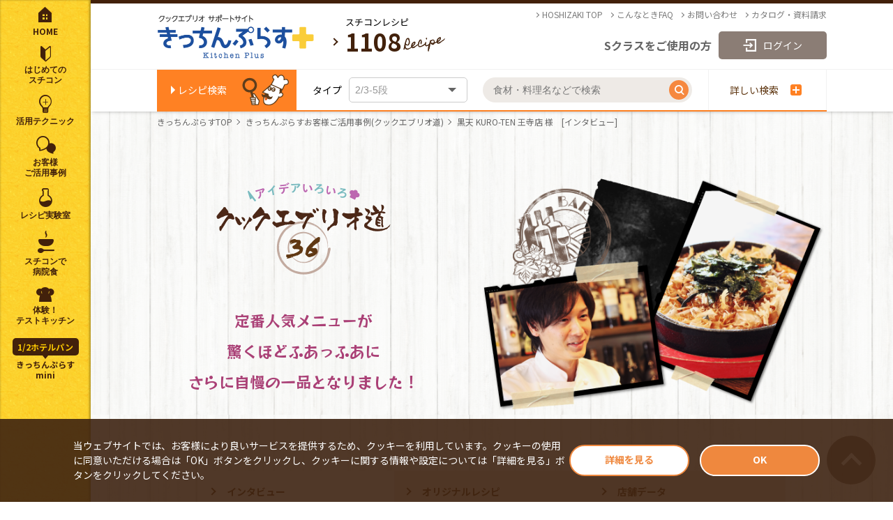

--- FILE ---
content_type: text/html; charset=UTF-8
request_url: https://kitchenplus.jp/case/cd_vol05/
body_size: 16491
content:
<!DOCTYPE html>
<html lang="ja">
  <head>
        <!-- Google Tag Manager -->
    <script>(function(w,d,s,l,i){w[l]=w[l]||[];w[l].push({'gtm.start':
                new Date().getTime(),event:'gtm.js'});var f=d.getElementsByTagName(s)[0],
            j=d.createElement(s),dl=l!='dataLayer'?'&l='+l:'';j.async=true;j.src=
            'https://www.googletagmanager.com/gtm.js?id='+i+dl;f.parentNode.insertBefore(j,f);
        })(window,document,'script','dataLayer','GTM-5ZRQ2BN');</script>
    <!-- End Google Tag Manager -->


  <!--Yahoo! site general tag-->
  <script async src="https://s.yimg.jp/images/listing/tool/cv/ytag.js"></script>
  <script>
  window.yjDataLayer = window.yjDataLayer || [];
  function ytag() { yjDataLayer.push(arguments); }
  ytag({"type":"ycl_cookie"});
  ytag({"type":"ycl_cookie_extended"});
  </script>

  <meta charset="UTF-8">
  <link rel="stylesheet" href="/container/common/css/common.css">
  <link rel="stylesheet" href="/container/common/css/settings.css">
  <link rel="stylesheet" href="/container/common/css/module.css">
  <script type="text/javascript" src="//code.jquery.com/jquery-1.12.4.min.js"></script>
  <script src="/container/common/script/common.js"></script>
  
  <meta name="viewport" content="width=device-width,initial-scale=1">
  <!--viewport for iPad-->
  <script>
    document.addEventListener('DOMContentLoaded', function () {
    var isiPad = (navigator.userAgent.match(/(iPad)/) != null ||
    (navigator.platform == 'MacIntel' && navigator.maxTouchPoints > 1));
    if (isiPad == true) {
      var viewport = document.querySelector("meta[name=viewport]");
      viewport.setAttribute('content', 'width=1024');
    }
    });
  </script>    <!--adobe font-->
<script>
    (function(d) {
        var config = {
                kitId: 'tmg8ppp',
                scriptTimeout: 3000,
                async: true
            },
            h=d.documentElement,t=setTimeout(function(){h.className=h.className.replace(/\bwf-loading\b/g,"")+" wf-inactive";},config.scriptTimeout),tk=d.createElement("script"),f=false,s=d.getElementsByTagName("script")[0],a;h.className+=" wf-loading";tk.src='https://use.typekit.net/'+config.kitId+'.js';tk.async=true;tk.onload=tk.onreadystatechange=function(){a=this.readyState;if(f||a&&a!="complete"&&a!="loaded")return;f=true;clearTimeout(t);try{Typekit.load(config)}catch(e){}};s.parentNode.insertBefore(tk,s)
    })(document);
</script>

<link rel="stylesheet" href="/container/common/css/layout/case.css">    <script src="/container/common/script/case.js"></script>
    <title>
      黒天 KURO-TEN 王寺店
      様　[インタビュー]｜お客様ご活用事例(クックエブリオ道)｜スチコンレシピ
      きっちんぷらす｜ホシザキ株式会社
    </title>
    <meta
      name="description"
      content="スチコンレシピ きっちんぷらすのお客様ご活用事例(クックエブリオ道)：黒天 KURO-TEN 王寺店 様 [インタビュー]"
    />
  </head>
  <body>
    <div class="wrap">
      <!-- Google Tag Manager (noscript) -->
<noscript><iframe src="https://www.googletagmanager.com/ns.html?id=GTM-5ZRQ2BN" height="0" width="0" style="display:none;visibility:hidden"></iframe></noscript>
<!-- End Google Tag Manager (noscript) -->

<header class="cmn_header">
  <div class="cmn_header--inner">
    <a href="/" class="cmn_header--name"><img src="/container/common/images/cmn-logo-kp.png" class="cmn_header--logo_kp" alt="クックエブリオサポートサイト　きっちんぷらす"/></a>
    <nav class="cmn_header_nav">
      <a href="https://www.hoshizaki.co.jp/" target="_blank" class="cmn_header_nav--link">HOSHIZAKI TOP</a>
      <a href="/faq/" class="cmn_header_nav--link">こんなときFAQ</a>
      <a href="/contact/" class="cmn_header_nav--link">お問い合わせ</a>
      <a href="/form/" target="_blank" class="cmn_header_nav--link">カタログ・資料請求</a>
    </nav>
    <div class="cmn_header--counter cmn_recipe_counter">
      <p class="cmn_recipe_counter--ttl">スチコンレシピ</p>
      <a href="/recipesearch/" id="" class="cmn_recipe_counter--link">
        <span class="cmn_recipe_counter--num">
        1108        </span><img src="/container/common/images/cmn-img-recpe.png"  class="cmn_recipe_counter--unit" alt="Recipe"/>
      </a>
    </div>
        <div id='login_hed' class="cmn_header_user">
    </div>

<SCRIPT language="JavaScript">
window.addEventListener("load", function(){
	// iPad制御部コメント
//	if(is_ipad()){
//		document.getElementById("login_hed").style.display="none";
//		return;
//	}

	// ログイン状態呼出し
	var doc = new XMLHttpRequest();

	doc.open('GET', "/user/members/newheaderShow", false);
	doc.setRequestHeader('If-Modified-Since', 'Thu, 01 Jun 1970 00:00:00 GMT');
	doc.onreadystatechange = function () {
		if (doc.readyState == 4 && doc.status == 200) {
			//console.log(doc.responseText);
			document.getElementById('login_hed').innerHTML = doc.responseText;
		}
	}
	doc.send(null);

}, false)

	function is_ipad() {
		if (navigator.platform == "iPad" ||        // -iOS12
			(navigator.platform == "MacIntel" &&   // iPadOS
			navigator.userAgent.indexOf("Safari") != -1 &&
			navigator.userAgent.indexOf("Chrome") == -1 &&
			navigator.standalone !== undefined)) {
			// iPad
			return true;
		} else {
			return false;
		}
	}
</SCRIPT>
  </div>
  
  
  <script type = "text/javascript">
<!--
function setting_main_head(flag)
{
	var setting_mode = document.forms.formHead.setting_mode;		// モード用
	var setting_tempe = document.forms.formHead.setting_tempe;	// 温度用
	var setting_time = document.forms.formHead.setting_time;		// 時間用
	var setting_vapor = document.forms.formHead.setting_vapor;		// 蒸気量用

	setting_change_head(flag, setting_mode, setting_tempe, setting_time, setting_vapor)
}
function setting_main_food(flag)
{
	var setting_mode = document.forms.formSpContentsSearch.setting_mode;		// モード用
	var setting_tempe = document.forms.formSpContentsSearch.setting_tempe;	// 温度用
	var setting_time = document.forms.formSpContentsSearch.setting_time;		// 時間用
	var setting_vapor = document.forms.formSpContentsSearch.setting_vapor;		// 蒸気量用

	setting_change_head(flag, setting_mode, setting_tempe, setting_time, setting_vapor)
}
function setting_change_head(flag, setting_mode, setting_tempe, setting_time, setting_vapor)
{
	var typeList = document.forms.formHead.type;	// タイプ
	var chkStr = "";										// タイプの値を設定する変数
	if(typeList.length == 2) {
		for(var i=0; i<typeList.length; i++){
			if (typeList[i].checked) {
				chkStr = typeList[i].value;
				break;
			}
		}
	} else {
		chkStr = typeList.value;
	}

	setting_tempe.options.length = 0;	// 選択肢の数がそれぞれに異なる場合、これが重要
	setting_time.options.length = 0;
	setting_vapor.options.length = 0;
	setting_vapor.style.display = "inline";

	// デフォルト値 設定
	var setting_mode_str = "";
	var setting_tempe_str = "";
	var setting_time_str = "";
	var setting_vapor_str = "";

	if(flag == 'init') {
		// モードの初期設定
		for(var i=0; i<setting_mode.options.length; i++){
			if (setting_mode.options[i].value == setting_mode_str) {
				setting_mode.selectedIndex = i;
				break;
			}
		}
	}

	// 各項目の内容は、この関数内でハードコーディング
	// 「select」ディレクトリだとかえって管理が煩雑になる為
	if (setting_mode.options[setting_mode.selectedIndex].value == "") {
		setting_tempe.options[0] = new Option("温度", '');
		setting_tempe.options[1] = new Option("30℃以上～100℃未満", '29');
		setting_tempe.options[2] = new Option("100℃以上～150℃未満", '100');
		setting_tempe.options[3] = new Option("150℃以上～200℃未満", '150');
		setting_tempe.options[4] = new Option("200℃以上～250℃未満", '200');
		setting_tempe.options[5] = new Option("250℃以上～", '250');
    $('.gl_search_detail--select_box').eq(0).css({'width':'190px'});

		if(chkStr == '2/3 ホテルパン') {
			setting_vapor.options[0] = new Option("蒸気量", '');
			setting_vapor.options[1] = new Option("0%", '0');
			setting_vapor.options[2] = new Option("40%", '40');
			setting_vapor.options[3] = new Option("90%", '90');
			setting_vapor.options[4] = new Option("100%", '100');
		} else {
			setting_vapor.options[0] = new Option("蒸気量", '');
			setting_vapor.options[1] = new Option("0%", '0');
			setting_vapor.options[2] = new Option("20%", '20');
			setting_vapor.options[3] = new Option("40%", '40');
			setting_vapor.options[4] = new Option("70%", '70');
			setting_vapor.options[5] = new Option("90%", '90');
			setting_vapor.options[6] = new Option("100%", '100');
		}
	} else {
		if (setting_mode.options[setting_mode.selectedIndex].value == "1") {
			setting_tempe.options[0] = new Option("温度", '');
			setting_tempe.options[1] = new Option("30℃以上～70℃未満", '31');
			setting_tempe.options[2] = new Option("70℃以上～100℃未満", '70');
			setting_tempe.options[3] = new Option("100℃", '99');
			setting_tempe.options[4] = new Option("101℃以上～130℃未満", '101');
			setting_tempe.options[5] = new Option("130℃", '130');

			setting_vapor.style.display = "none";
      $('.gl_search_detail--select_box').eq(0).css({'width':'383px'});
      $('.gl_search_detail--select_box').eq(0).find('select').css({'width':'110%'});
		}
		else if (setting_mode.options[setting_mode.selectedIndex].value == "2") {
			setting_tempe.options[0] = new Option("温度", '');
			setting_tempe.options[1] = new Option("30℃以上～150℃未満", '30');
			setting_tempe.options[2] = new Option("150℃以上～200℃未満", '150');
			setting_tempe.options[3] = new Option("200℃以上～250℃未満", '200');
			setting_tempe.options[4] = new Option("250℃以上～", '250');

			setting_vapor.style.display = "none";
      $('.gl_search_detail--select_box').eq(0).css({'width':'383px'});
      $('.gl_search_detail--select_box').eq(0).find('select').css({'width':'110%'});
		}
		else if (setting_mode.options[setting_mode.selectedIndex].value == "3") {
			setting_tempe.options[0] = new Option("温度", '');
			setting_tempe.options[1] = new Option("100℃以上～150℃未満", '100');
			setting_tempe.options[2] = new Option("150℃以上～170℃未満", '151');
			setting_tempe.options[3] = new Option("170℃以上～200℃未満", '170');
			setting_tempe.options[4] = new Option("200℃以上～220℃未満", '201');
			setting_tempe.options[5] = new Option("220℃以上～250℃未満", '220');
			setting_tempe.options[6] = new Option("250℃以上～", '250');
      $('.gl_search_detail--select_box').eq(0).css({'width':'190px'});

			if(chkStr == '2/3 ホテルパン') {
				setting_vapor.options[0] = new Option("蒸気量", '');
				setting_vapor.options[1] = new Option("0%", '0');
				setting_vapor.options[2] = new Option("40%", '40');
				setting_vapor.options[3] = new Option("90%", '90');
				setting_vapor.options[4] = new Option("100%", '100');
			} else {
				setting_vapor.options[0] = new Option("蒸気量", '');
				setting_vapor.options[1] = new Option("0%", '0');
				setting_vapor.options[2] = new Option("20%", '20');
				setting_vapor.options[3] = new Option("40%", '40');
				setting_vapor.options[4] = new Option("70%", '70');
				setting_vapor.options[5] = new Option("90%", '90');
				setting_vapor.options[6] = new Option("100%", '100');
			}
		}
	}
	setting_time.options[0] = new Option("時間", '');
	setting_time.options[1] = new Option("1分以上～5分未満", '1');
	setting_time.options[2] = new Option("5分以上～10分未満", '5');
	setting_time.options[3] = new Option("10分以上～20分未満", '10');
	setting_time.options[4] = new Option("20分以上～30分未満", '20');
	setting_time.options[5] = new Option("30分以上～50分未満", '30');
	setting_time.options[6] = new Option("50分以上～", '50');

	if(flag == 'init') {
		// 温度、時間、蒸気量の初期設定
		for(var i=0; i<setting_tempe.options.length; i++){
			if (setting_tempe.options[i].value == setting_tempe_str) {
				setting_tempe.selectedIndex = i;
				break;
			}
		}
		for(var i=0; i<setting_time.options.length; i++){
			if (setting_time.options[i].value == setting_time_str) {
				setting_time.selectedIndex = i;
				break;
			}
		}
		for(var i=0; i<setting_vapor.options.length; i++){
			if (setting_vapor.options[i].value == setting_vapor_str) {
				setting_vapor.selectedIndex = i;
				break;
			}
		}
	}
	if(setting_vapor.options.length == 0){
		$("#vapor_disp_hed").hide();
	} else {
		$("#vapor_disp_hed").show();
	}
}
//-->
</script>
    <script language="JavaScript">
    window.addEventListener("load", function(){
    	setting_main_head('init');
    	setting_main_food('init');
    }, false)
  </script>
  
  <div class="cmn_header_search">
    <form id="formHead" name="formHead" method="post" action="/recipesearch/list.php">
    <div class="cmn_header_search--inner">
      <a href="/recipesearch/" class="cmn_header_search--link">レシピ検索</a>
      <div class="cmn_header_search--type">
        <span class="cmn_header_search--type_txt">タイプ</span>
        <div class="cmn_header_search--select">
          <!--<input type="hidden" name="type" value="2/3 ホテルパン" />-->
          <select name="type_disp" class="cmn_header_search--select_tag" onChange="this.form.type[this.selectedIndex].checked = true; if(typeof setSearchTypeRadio == 'function'){ setSearchTypeRadio(this.selectedIndex, 'formHead');}">
            <option value="2/3 ホテルパン">2/3-5段</option>
            <option value="1/1 ホテルパン(6段)">1/1-6段</option>
            <option value="1/1 ホテルパン(10段)">1/1-10段</option>
          </select>
        </div>
      </div>
      <div class="cmn_header_search--box searchbox">
        <input type="text" name="keyword" class="searchbox--search_tag" placeholder="食材・料理名などで検索">
        <input type="submit" class="searchbox--submit_tag" value="">
      </div>
      <a href="#" id="js-morebtn" class="cmn_header_search--link_btn">詳しい検索<span class="cmn_header_search--link_btn_cross"></span></a>
      <div class="gl_search_detail--bg"></div>
      <div class="gl_search_detail">
        <div class="gl_search_detail--in">
          <p class="gl_search_detail--intro">検索したい条件をお選びください（複数選択可）</p>
          <div class="gl_search_detail--row">
            <strong class="gl_search_detail--l">タイプ</strong>
            <div class="gl_search_detail--r">
              <label id="n1" class="gl_search_detail--label">
                <input type="radio" class="gl_search_detail--radiobox" name="type" value="2/3 ホテルパン" onClick="setting_main_head()">
                2/3ホテルパン（5段）
              </label>
              <label id="n1" class="gl_search_detail--label">
                <input type="radio" class="gl_search_detail--radiobox" name="type" value="1/1 ホテルパン(6段)" onClick="setting_main_head()">
                1/1ホテルパン（6段）
              </label>
              <label id="n1" class="gl_search_detail--label">
                <input type="radio" class="gl_search_detail--radiobox" name="type" value="1/1 ホテルパン(10段)" onClick="setting_main_head()">
                1/1ホテルパン（10段）
              </label>
            </div>
          </div>
          <div class="gl_search_detail--row">
            <strong class="gl_search_detail--l">主な材料</strong>
            <div class="gl_search_detail--r">
              <label id="n1" class="gl_search_detail--label">
                <input type="checkbox" class="gl_search_detail--checkbox" name="material[]" value="肉類">
                肉類
              </label>
              <label id="n1" class="gl_search_detail--label">
                <input type="checkbox" class="gl_search_detail--checkbox" name="material[]" value="魚介類">
                魚介類
              </label>
              <label id="n1" class="gl_search_detail--label">
                <input type="checkbox" class="gl_search_detail--checkbox" name="material[]" value="野菜">
                野菜
              </label>
              <label id="n1" class="gl_search_detail--label">
                <input type="checkbox" class="gl_search_detail--checkbox" name="material[]" value="卵">
                卵
              </label>
              <label id="n1" class="gl_search_detail--label">
                <input type="checkbox" class="gl_search_detail--checkbox" name="material[]" value="豆">
                豆
              </label>
              <label id="n1" class="gl_search_detail--label">
                <input type="checkbox" class="gl_search_detail--checkbox" name="material[]" value="米">
                米
              </label>
              <label id="n1" class="gl_search_detail--label">
                <input type="checkbox" class="gl_search_detail--checkbox" name="material[]" value="小麦">
                小麦
              </label>
              <label id="n1" class="gl_search_detail--label">
                <input type="checkbox" class="gl_search_detail--checkbox" name="material[]" value="豆製品">
                豆製品
              </label>
              <label id="n1" class="gl_search_detail--label">
                <input type="checkbox" class="gl_search_detail--checkbox" name="material[]" value="乳製品">
                乳製品
              </label>
              <label id="n1" class="gl_search_detail--label">
                <input type="checkbox" class="gl_search_detail--checkbox" name="material[]" value="きのこ類">
                きのこ類
              </label>
              <label id="n1" class="gl_search_detail--label">
                <input type="checkbox" class="gl_search_detail--checkbox" name="material[]" value="果物">
                果物
              </label>
            </div>
          </div>
          <div class="gl_search_detail--row">
            <strong class="gl_search_detail--l">ジャンル</strong>
            <div class="gl_search_detail--r">
              <label id="n1" class="gl_search_detail--label">
                <input type="checkbox" class="gl_search_detail--checkbox" name="genre[]" value="和食">
                和食
              </label>
              <label id="n1" class="gl_search_detail--label">
                <input type="checkbox" class="gl_search_detail--checkbox" name="genre[]" value="洋食">
                洋食
              </label>
              <label id="n1" class="gl_search_detail--label">
                <input type="checkbox" class="gl_search_detail--checkbox" name="genre[]" value="中華">
                中華
              </label>
              <label id="n1" class="gl_search_detail--label">
                <input type="checkbox" class="gl_search_detail--checkbox" name="genre[]" value="韓国">
                韓国　
              </label>
              <label id="n1" class="gl_search_detail--label">
                <input type="checkbox" class="gl_search_detail--checkbox" name="genre[]" value="保育園・幼稚園向け">
                保育園・幼稚園向け
              </label>
              <label id="n1" class="gl_search_detail--label">
                <input type="checkbox" class="gl_search_detail--checkbox" name="genre[]" value="病院食">
                病院食
              </label>
              <label id="n1" class="gl_search_detail--label">
                <input type="checkbox" class="gl_search_detail--checkbox" name="genre[]" value="冷凍食品">
                冷凍食品
              </label>
              <label id="n1" class="gl_search_detail--label">
                <input type="checkbox" class="gl_search_detail--checkbox" name="genre[]" value="その他">
                その他
              </label>
            </div>
          </div>
          <div class="gl_search_detail--row">
            <strong class="gl_search_detail--l">料理の種類</strong>
            <div class="gl_search_detail--r">
              <label id="n1" class="gl_search_detail--label">
                <input type="checkbox" class="gl_search_detail--checkbox" name="kind[]" value="ご飯">
                ご飯
              </label>
              <label id="n1" class="gl_search_detail--label">
                <input type="checkbox" class="gl_search_detail--checkbox" name="kind[]" value="麺">
                麺
              </label>
              <label id="n1" class="gl_search_detail--label">
                <input type="checkbox" class="gl_search_detail--checkbox" name="kind[]" value="パン">
                パン　
              </label>
              <label id="n1" class="gl_search_detail--label">
                <input type="checkbox" class="gl_search_detail--checkbox" name="kind[]" value="主菜">
                主菜
              </label>
              <label id="n1" class="gl_search_detail--label">
                <input type="checkbox" class="gl_search_detail--checkbox" name="kind[]" value="副菜">
                副菜
              </label>
              <label id="n1" class="gl_search_detail--label">
                <input type="checkbox" class="gl_search_detail--checkbox" name="kind[]" value="汁物">
                汁物
              </label>
              <label id="n1" class="gl_search_detail--label">
                <input type="checkbox" class="gl_search_detail--checkbox" name="kind[]" value="デザート">
                デザート
              </label>
            </div>
          </div>
          <div class="gl_search_detail--row">
            <strong class="gl_search_detail--l">調理方法</strong>
            <div class="gl_search_detail--r">
              <label id="n1" class="gl_search_detail--label">
                <input type="checkbox" class="gl_search_detail--checkbox" name="method[]" value="蒸しもの">
                蒸しもの
              </label>
              <label id="n1" class="gl_search_detail--label">
                <input type="checkbox" class="gl_search_detail--checkbox" name="method[]" value="焼きもの">
                焼きもの
              </label>
              <label id="n1" class="gl_search_detail--label">
                <input type="checkbox" class="gl_search_detail--checkbox" name="method[]" value="煮もの">
                煮もの
              </label>
              <label id="n1" class="gl_search_detail--label">
                <input type="checkbox" class="gl_search_detail--checkbox" name="method[]" value="茹でもの">
                茹でもの　
              </label>
              <label id="n1" class="gl_search_detail--label">
                <input type="checkbox" class="gl_search_detail--checkbox" name="method[]" value="揚げもの">
                揚げもの
              </label>
              <label id="n1" class="gl_search_detail--label">
                <input type="checkbox" class="gl_search_detail--checkbox" name="method[]" value="炒めもの">
                炒めもの
              </label>
              <label id="n1" class="gl_search_detail--label">
                <input type="checkbox" class="gl_search_detail--checkbox" name="method[]" value="炊きもの">
                炊きもの　　
              </label>
            </div>
          </div>
          <div class="gl_search_detail--row">
            <strong class="gl_search_detail--l">設定での検索</strong>
            <div class="gl_search_detail--r">
              <div class="gl_search_detail--select_box">
                <select name="setting_mode" class="gl_search_detail--select" onChange="setting_main_head()">
                  <option value="" class="gl_search_detail--option">モード</option>
                  <option value="1" class="gl_search_detail--option">スチーム</option>
                  <option value="2" class="gl_search_detail--option">ホットエアー</option>
                  <option value="3" class="gl_search_detail--option">コンビ</option>
                </select>
              </div>
              <div class="gl_search_detail--select_box" id="vapor_disp_hed">
                <select name="setting_vapor" class="gl_search_detail--select">
                  <option value="" class="more_search--option">蒸気量</option>
                </select>
              </div>
              <div class="gl_search_detail--select_box">
                <select name="setting_time" class="gl_search_detail--select">
                  <option value="" class="gl_search_detail--option">時間</option>
                </select>
              </div>
              <div class="gl_search_detail--select_box">
                <select name="setting_tempe" class="gl_search_detail--select">
                  <option value="" class="gl_search_detail--option">温度</option>
                </select>
              </div>
              <div class="gl_search_detail--input_box">
                <input type="number" name="temp_value" class="gl_search_detail--input" autocomplete="off">
                <span class="gl_search_detail--type">&#8451;</span>
                <p class="gl_search_detail--txt">
                  設定温度を直接入力して検索ができます
                </p>
              </div>
            </div>
          </div>
          <div class="gl_search_detail--row">
            <strong class="gl_search_detail--l">合計調理時間 <span class="gl_search_detail--sub">（加熱時間）</span></strong>
            <div class="gl_search_detail--r">
              <div class="gl_search_detail--select_box gl_search_detail--select_box-wide">
                <select name="cooking_time" class="gl_search_detail--select gl_search_detail--select-wide">
				                  <option value="" class="gl_search_detail--option">選択してください</option>
				                  <option value="5" class="gl_search_detail--option">～5分未満</option>
				                  <option value="10" class="gl_search_detail--option">5分以上～10分未満</option>
				                  <option value="20" class="gl_search_detail--option">10分以上～20分未満</option>
				                  <option value="30" class="gl_search_detail--option">20分以上～30分未満</option>
				                  <option value="40" class="gl_search_detail--option">30分以上～40分未満</option>
				                  <option value="50" class="gl_search_detail--option">40分以上～50分未満</option>
				                  <option value="51" class="gl_search_detail--option">50分以上</option>
				                </select>
              </div>
            </div>
          </div>
          <div class="gl_search_detail--row">
            <strong class="gl_search_detail--l">カロリー <span class="gl_search_detail--sub">（1人分）</span></strong>
            <div class="gl_search_detail--r">
              <div class="gl_search_detail--select_box gl_search_detail--select_box-wide">
                <select name="calorie" class="gl_search_detail--select gl_search_detail--select-wide">
				                  <option value="" class="gl_search_detail--option">選択してください</option>
				                  <option value="50" class="gl_search_detail--option">～50kcal未満</option>
				                  <option value="100" class="gl_search_detail--option">50kcal以上～100kcal未満</option>
				                  <option value="200" class="gl_search_detail--option">100kcal以上～200kcal未満</option>
				                  <option value="300" class="gl_search_detail--option">200kcal以上～300kcal未満</option>
				                  <option value="400" class="gl_search_detail--option">300kcal以上～400kcal未満</option>
				                  <option value="500" class="gl_search_detail--option">400kcal以上～500kcal未満</option>
				                  <option value="501" class="gl_search_detail--option">500kcal以上</option>
				                </select>
              </div>
            </div>
          </div>
          <div class="gl_search_detail--row">
            <strong class="gl_search_detail--l">役立ちレシピ</strong>
            <div class="gl_search_detail--r">
              <div class="gl_search_detail--select_box gl_search_detail--select_box-wide">
                <select name="useful_recipe" class="gl_search_detail--select gl_search_detail--select-wide">
				                    <option value="" class="gl_search_detail--option">選択してください</option>
                            <option value="1" class="gl_search_detail--option">定番メニュー</option>
                            <option value="2" class="gl_search_detail--option">人気のスイーツ</option>
                            <option value="3" class="gl_search_detail--option">早業10分メニュー</option>
                            <option value="4" class="gl_search_detail--option">カラダにうれしいヘルシーメニュー</option>
                            <option value="5" class="gl_search_detail--option">病院食</option>
                            <option value="6" class="gl_search_detail--option">韓国</option>
                            <option value="7" class="gl_search_detail--option">中華</option>
                            <option value="8" class="gl_search_detail--option">カンタンおやつレシピ</option>
                            <option value="9" class="gl_search_detail--option">和菓子の基本レシピ</option>
                          </select>
              </div>
            </div>
          </div>
          <div class="gl_search_detail--submit_box" onClick="document.formHead.submit();">
            <input type="submit" value="レシピを検索" class="gl_search_detail--submit" name="submit_down">
          </div>
        </div>
      </div>
    </div>
    </form>
  </div>
</header>
      <article class="contents case_article case_article-european">
        <div class="breadcrumb">
          <div class="breadcrumb--inner">
            <a href="/" class="breadcrumb--link">きっちんぷらすTOP</a>
            <a href="/case/" class="breadcrumb--link"
              >きっちんぷらすお客様ご活用事例(クックエブリオ道)</a
            >
            <p class="breadcrumb--item">
              黒天 KURO-TEN 王寺店 様　[インタビュー]
            </p>
          </div>
        </div>
        <section class="mainvisual case_article-mainvisual">
          <div class="case_article-mainvisual--inner">
            <div class="case_article-mainvisual--contents">
              <h1 class="case_article-mainvisual--ttl">
                <span class="case_article-mainvisual--txt_vol">36</span>
              </h1>
              <div class="case_article-mainvisual--visual">
                <img
                  src="/container/case/cd_vol05/images/cd_vol05-mainvisual--img_interview.png"
                  alt=""
                  class="case_article-mainvisual--img_interview"
                />
              </div>
              <div class="case_article-mainvisual--info">
                <p class="case_article-mainvisual--interview_copy">
                  <span class="case_article-mainvisual--info_color"
                    >定番人気メニューが<br />驚くほどふあっふあに<br />
                    さらに自慢の一品となりました！</span
                  >
                </p>
              </div>
            </div>
          </div>
          <nav class="case_article_nav">
            <a href="index.html" class="case_article_nav--tab on"
              >インタビュー</a
            >
            <a href="recipe.html" class="case_article_nav--tab"
              >オリジナルレシピ</a
            >
            <a href="shop.html" class="case_article_nav--tab">店舗データ</a>
          </nav>
        </section>
        <section class="case_article_interview">
          <div class="case_article_interview--info">
            <p class="case_article_interview--genre">洋食</p>
            <p class="case_article_interview--info_producer">
              <span class="case_article_interview--info_color">
                居酒屋＆イタリアンバール<br />
                <span class="case_article_interview--producer">
                  黒天 KURO-TEN 王寺店 様</span
                ><br />
              </span>
              （奈良・北葛城郡）<br />
              店長　黒部 雄飛 さん
            </p>
            <a href="recipe.html" class="case_article_interview--info_recipe">
              <h3 class="case_article_interview--info_recipe_ttl">
                original recipe
              </h3>
              <p class="case_article_interview--info_recipe_mode">
                低温調理＆仕上げレシピ
              </p>
              <p class="case_article_interview--info_recipe_dish">
                鮎のコンフィ茸ソース
              </p>
              <div class="case_article_interview--info_recipe_box">
                <img
                  src="/container/case/cd_vol05/images/cd_vol05-interview--info_recipe_img.png"
                  alt=""
                  class="case_article_interview--info_recipe_img"
                />
                <img
                  src="/container/case/images/interview--info_recipe_img.png"
                  alt=""
                  class="case_article_interview--info_recipe_cover"
                />
              </div>
              <span class="case_article_interview--info_recipe_link"
                >レシピを見る</span
              >
            </a>
          </div>
          <div class="case_article_interview--intro">
            <p class="case_article_interview--txt">
              奈良・王寺駅から徒歩1分の好立地で、和食をベースにイタリアンやスパニッシュ、フレンチなどさまざまな国のテイストを料理に取り入れている居酒屋＆イタリアンバール。<br />
              開店前は野菜などの下ごしらえに、営業時間中は焼きものを中心に、クックエブリオが休むことなくフル稼働しています。
            </p>
            <div class="case_article_interview--topics">
              <h3 class="case_article_interview--topics_ttl">TOPICS</h3>
              <nav class="case_article_interview--topics_nav">
                <a href="#index_contents1" class="case_article_interview--topics_link">
                  初めてのスチコンが電子レンジ感覚で！<br />
                  茹でるのも焼くのも手間なくカンタンに</a
                >
                <a href="#index_contents2" class="case_article_interview--topics_link"
                  >クックエブリオが来て人気メニューが増えました</a
                >
                <a href="#index_contents3" class="case_article_interview--topics_link"
                  >アイデア次第で使い方は無限大</a
                >
              </nav>
            </div>
          </div>
          <div class="case_article_interview--contents_wrap">
            <div class="case_article_interview--contents">
              <h2
                class="case_article_interview--ttl case_article_interview--ttl-center"
                id="index_contents1"
              >
                初めてのスチコンが<br
                  class="sp"
                />電子レンジ感覚で！<br />茹でるのも焼くのも<br
                  class="sp"
                />手間なくカンタンに
              </h2>
              <h3
                class="case_article_interview--ttl2 case_article_interview--ttl2-center"
              >
                リニューアルオープンを機に、<br
                  class="sp"
                />厨房内を大改革したくて。
              </h3>
              <div class="case_article_interview--wrap_center">
                <p class="case_article_interview--txt">
                  この店は父が35年前に大阪の藤井寺で開いた「居酒屋黒兵衛」の2号店として、28年前に開店しました。3年前のリニューアルオープンをきっかけに、厨房内を大改革しようと意気込んでいたところ、ホシザキさんからクックエブリオの話があって。まだ
                  <strong class="case_article_interview--highlight">
                    見たことも触ったこともなかったスチコンをテストキッチンで使えると聞いて、スタッフと一緒に素材を持ち込んでいろいろ調理してみました。
                  </strong>
                  今まで電子レンジでチンした後、炙っていたような料理がすぐにできる！しかも一度にホテルパン何枚も。「よっしゃ、入れよ！」と即決でした。
                </p>
              </div>

              <div class="case_article_interview--box_img">
                <div
                  class="case_article_interview--box_img_inner case_article_interview--box_img_inner-half case_article_interview--box_img_inner-no_margin"
                >
                  <img
                    src="/container/case/cd_vol05/images/cd_vol05-interview--img01.png"
                    alt=""
                    class="case_article_interview--img"
                  />
                </div>
                <div
                  class="case_article_interview--box_img_inner case_article_interview--box_img_inner-half case_article_interview--box_img_inner-no_margin"
                >
                  <img
                    src="/container/case/cd_vol05/images/cd_vol05-interview--img02.png"
                    alt=""
                    class="case_article_interview--img"
                  />
                </div>
                <p class="case_article_interview--caption">
                  テストキッチンでは既存のメニューがどのくらいの時間でできるか材料を持ち込んでチェックしました。
                </p>
              </div>

              <div
                class="case_article_interview--box_img case_article_interview--box_img-top80"
              >
                <div
                  class="case_article_interview--box_img_inner case_article_interview--box_img_inner-half"
                >
                  <img
                    src="/container/case/cd_vol05/images/cd_vol05-interview--img03.png"
                    alt=""
                    class="case_article_interview--img"
                  />
                </div>
                <div
                  class="case_article_interview--box_img_inner case_article_interview--box_img_inner-half"
                >
                  <img
                    src="/container/case/cd_vol05/images/cd_vol05-interview--img04.png"
                    alt=""
                    class="case_article_interview--img"
                  />
                </div>
                <div
                  class="case_article_interview--box_img_inner case_article_interview--box_img_inner-half"
                >
                  <img
                    src="/container/case/cd_vol05/images/cd_vol05-interview--img05.png"
                    alt=""
                    class="case_article_interview--img"
                  />
                </div>
                <div
                  class="case_article_interview--box_img_inner case_article_interview--box_img_inner-half"
                >
                  <img
                    src="/container/case/cd_vol05/images/cd_vol05-interview--img06.png"
                    alt=""
                    class="case_article_interview--img"
                  />
                </div>
              </div>

              <h3
                class="case_article_interview--ttl2 case_article_interview--ttl2-center case_article_interview--ttl2-top80"
              >
                仕込みの手間が省け、<br class="sp" />同時進行で<br
                  class="sp"
                />他の仕事もできるんです。
              </h3>
              <div class="case_article_interview--wrap_center">
                <p class="case_article_interview--txt">
                  大量調理できるところに一番の魅力を感じて導入しましたが、実際使ってみると仕込みでも威力を発揮しました。今まで１種類ずつ野菜を茹でるために、お湯を沸かしては捨ててを何回も繰り返していたんですね。それがホテルパンを分ければスチームモードで一度にピッと茹で上がり。電子レンジ感覚でカンタンに手早くできるこのスピードはすごいですね。
                  <strong class="case_article_interview--highlight">
                    仕込み時間の短縮で余裕が生まれて他の作業ができるので、新メニューも増やせました。ガスオーブンもありますが、つい早くできるスチコンを使っちゃいますね。
                  </strong>
                </p>
              </div>
              <div class="case_article_interview--box_img">
                <div
                  class="case_article_interview--box_img_inner case_article_interview--box_img_inner-no_margin"
                >
                  <img
                    src="/container/case/cd_vol05/images/cd_vol05-interview--img07.png"
                    alt=""
                    class="case_article_interview--img"
                  />
                  <p class="case_article_interview--caption">
                    思いつきで焼いてみた大アサリの醤油焼きもスチコンでバッチリ。これまで使っていた焼きもの器は撤去！イカの塩焼きやサザエのつぼ焼きなども、今はスチコンで全部焼いています。
                  </p>
                </div>
              </div>
            </div>

            <div class="case_article_interview--contents">
              <h2
                class="case_article_interview--ttl case_article_interview--ttl-center"
                id="index_contents2"
              >
                クックエブリオが来て<br class="sp" />
                人気メニューが増えました！
              </h2>

              <h3
                class="case_article_interview--ttl2 case_article_interview--ttl2-center"
              >
                時間がかかる低温調理の<br class="sp" />
                コンフィにも向いていますね。
              </h3>
              <div class="case_article_interview--wrap_center">
                <p class="case_article_interview--txt">
                  行きつけのお店で食べた鮎のコンフィがおいしかったので、シェフに作り方を聞いてみたところ「スチコンでできるんちゃうかな？」とひらめいて。早速試作したら、これがいい具合にできたんです。コンフィは低温の油でじっくり火を通す料理なんですが、焼きもの器でやってみると火の通りにムラができたり、煮崩れたりと、温度管理が難しいんですよ。
                  <strong class="case_article_interview--highlight">
                    クックエブリオのホットエアーモードなら、ピピピッと知らせてくれるまで放ったらかし。まんべんなく火が入る上に、勝手に温度管理をしてくれるので、温度計を突っ込んで見張る必要もなくて便利ですね。
                  </strong>
                  仕込んだ鮎は油に浸したまま保存し、注文が入ったら高温のコンビモードで焼いて仕上げます。鮎の味と食感を残しつつ、頭から尻尾まで全部食べられて、おいしいんですよ。
                </p>
              </div>
              <div class="case_article_interview--box_img">
                <p class="case_article_interview--balloon">
                  鮎のコンフィ 茸ソース
                </p>
              </div>
              <div class="case_article_interview--box_img">
                <div
                  class="case_article_interview--box_img_inner case_article_interview--box_img_inner-half case_article_interview--box_img_inner-no_margin"
                >
                  <img
                    src="/container/case/cd_vol05/images/cd_vol05-interview--img08.png"
                    alt=""
                    class="case_article_interview--img"
                  />
                </div>
                <div
                  class="case_article_interview--box_img_inner case_article_interview--box_img_inner-half case_article_interview--box_img_inner-no_margin"
                >
                  <img
                    src="/container/case/cd_vol05/images/cd_vol05-interview--img09.png"
                    alt=""
                    class="case_article_interview--img"
                  />
                </div>
                <p class="case_article_interview--caption">
                  低温の油で火を通した「鮎のコンフィ」。注文が入ってから高温のコンビモードでこんがり焼き色をつけて。
                </p>
              </div>

              <h3
                class="case_article_interview--ttl2 case_article_interview--ttl2-center case_article_interview--ttl2-top80"
              >
                ブリュレは<br
                  class="sp"
                />クックエブリオが無かったら、<br />絶対に生まれなかった<br
                  class="sp"
                />メニューです。
              </h3>
              <div class="case_article_interview--wrap_center">
                <p class="case_article_interview--txt">
                  クックエブリオを導入してから生まれたメニューの一つに「とろけるクレームブリュレ」があります。リニューアル前は下火の焼きもの器とガスコンロ、電子レンジしかなかったので、ブリュレを作れる環境ではなかったんです。
                  <strong class="case_article_interview--highlight">
                    低温のコンビモード（110&#8451;・水蒸気量40％）で35分焼くと、出来上がりはプルンプルンしてますが、冷めた時にちょうどいい硬さになり、お客様にも好評です。
                  </strong>
                  出勤して真っ先に作るのがこれ。そうしないと次の作業に移れないですね。仕込みから営業時間中もフル稼働ですから。
                </p>
              </div>
              <div class="case_article_interview--box_img">
                <p class="case_article_interview--balloon">
                  とろけるクレームブリュレ
                </p>
              </div>
              <div class="case_article_interview--box_img">
                <div
                  class="case_article_interview--box_img_inner case_article_interview--box_img_inner-half case_article_interview--box_img_inner-no_margin"
                >
                  <img
                    src="/container/case/cd_vol05/images/cd_vol05-interview--img10.png"
                    alt=""
                    class="case_article_interview--img"
                  />
                </div>
                <div
                  class="case_article_interview--box_img_inner case_article_interview--box_img_inner-half case_article_interview--box_img_inner-no_margin"
                >
                  <img
                    src="/container/case/cd_vol05/images/cd_vol05-interview--img11.png"
                    alt=""
                    class="case_article_interview--img"
                  />
                </div>
                <p class="case_article_interview--caption">
                  出勤してすぐに作りはじめる「とろけるクレームブリュレ」。何度も試作して程よい硬さを実現。赤砂糖を振り、バーナーで焦がして完成。
                </p>
              </div>

              <h3
                class="case_article_interview--ttl2 case_article_interview--ttl2-center case_article_interview--ttl2-top80"
              >
                理想のふあふあ感で<br class="sp" />定番メニューが<br
                  class="sp"
                />生まれ変わったんです。
              </h3>

              <div class="case_article_interview--wrap_center">
                <p class="case_article_interview--txt">
                  当店で一番人気のメニュー「山いものふあふあ焼き」はリニューアル前からありますが、以前は小型の鉄板に生地を流し込み、蓋をしたり、ひっくり返したりして弱火で焼いていました。それが今では熱した鉄板にバターをひいたら、
                  <strong class="case_article_interview--highlight">
                    生地を流し込んでクックエブリオへ入れるだけ。約7分でできて焼き上がりもめちゃくちゃキレイで、ふあっふあ。
                  </strong>
                  今まで提供していたのは未完成でコレが完成形やな、と確信しています。大幅な時間短縮ができる上に、大量に焼けますしね。これからはすべてのコースメニューに入れようと思っています。
                </p>
              </div>
              <div class="case_article_interview--box_img">
                <p class="case_article_interview--balloon">
                  山いものふあふあ焼き
                </p>
              </div>
              <div class="case_article_interview--box_img">
                <div
                  class="case_article_interview--box_img_inner case_article_interview--box_img_inner-half case_article_interview--box_img_inner-no_margin"
                >
                  <img
                    src="/container/case/cd_vol05/images/cd_vol05-interview--img12.png"
                    alt=""
                    class="case_article_interview--img"
                  />
                </div>
                <div
                  class="case_article_interview--box_img_inner case_article_interview--box_img_inner-half case_article_interview--box_img_inner-no_margin"
                >
                  <img
                    src="/container/case/cd_vol05/images/cd_vol05-interview--img13.png"
                    alt=""
                    class="case_article_interview--img"
                  />
                </div>
                <p class="case_article_interview--caption">
                  黒天一番人気の「山いものふあふあ焼き」。今までコンロで１個ずつ焼いていたものが、最大20個同時に焼き上げることも可能に。
                </p>
              </div>
            </div>

            <div class="case_article_interview--contents">
              <h2
                class="case_article_interview--ttl case_article_interview--ttl-center"
                id="index_contents3"
              >
                アイデア次第で使い方は無限大
              </h2>

              <h3
                class="case_article_interview--ttl2 case_article_interview--ttl2-center"
              >
                モード固定で連続運転。
                <br class="sp" />
                扉の開閉を利用した<br class="sp" />裏技もあるんです。
              </h3>
              <div class="case_article_interview--wrap_center">
                <p class="case_article_interview--txt">
                  営業中はコンビモード240&#8451;・水蒸気量40%で連続運転しています。忙しい時はスチコン前が渋滞するのですが、できるだけ扉の開閉をセーブして庫内の温度を保つようにしています。逆に、
                  <strong class="case_article_interview--highlight">
                    扉を開けると温度が下がるのを利用して150&#8451;ぐらいまで下げてから、下ごしらえ済みの冷凍肉を入れるという使い方もしています。
                  </strong>
                  解凍を兼ねて調理できるから、ちょうどいいんちゃうかな？と思って。いろいろ工夫しながら使っています。
                </p>
              </div>
              <div class="case_article_interview--box_img">
                <div
                  class="case_article_interview--box_img_inner case_article_interview--box_img_inner-no_margin"
                >
                  <img
                    src="/container/case/cd_vol05/images/cd_vol05-interview--img14.png"
                    alt=""
                    class="case_article_interview--img"
                  />
                </div>
              </div>
              <h3
                class="case_article_interview--ttl2 case_article_interview--ttl2-center case_article_interview--ttl2-top80"
              >
                思いつきを<br class="sp" />すぐカタチにできるのも<br
                  class="sp"
                />
                楽しいですね。
              </h3>
              <div class="case_article_interview--wrap_center">
                <p class="case_article_interview--txt">
                  先日、パエリアを試作しました。生米から炊くと時間がかかるので、まかないで余ったチャーハンに魚貝類を散らして魚のブイヨンを回しかけ、アルミホイルをかけてコンビモードで焼いてみたんです。スタッフと一緒に遊び半分で作ったんですが、本格的なパエリアみたいに仕上がってびっくりしました。改良すればパーティ料理に使えそうです。時間が有効に使えるようになった分、こうやって新しいメニュー開発にどんどんチャレンジしていきたいですね。
                </p>
              </div>
              <div class="case_article_interview--box_img">
                <div
                  class="case_article_interview--box_img_inner case_article_interview--box_img_inner-no_margin"
                >
                  <img
                    src="/container/case/cd_vol05/images/cd_vol05-interview--img15.png"
                    alt=""
                    class="case_article_interview--img"
                  />
                  <p class="case_article_interview--caption">
                    「正直、もう一台欲しい時もあります」と黒部さん。下ごしらえ、焼きもの、仕上げ調理でクックエブリオはフル稼働。
                  </p>
                </div>
              </div>

              <div class="index_box_memo index_box_memo-top80">
                <h4 class="index_box_memo--ttl">
                  <span class="index_box_memo--ttl_top">CHECK! MEMO</span>
                  <span class="index_box_memo--ttl_txt"
                    >連続運転効率化のカギは、扉の開閉にアリ</span
                  >
                </h4>
                <p class="case_article_interview--txt">
                  営業時間中はコンビモード240&#8451;・水蒸気量40％で連続運転。ピザからホッケの開き、鶏軟骨塩焼きまですべて同じ設定です。スチコンで調理するメニューが多いので、オーダーが重なって焦ってしまうときでも扉の開閉を制限。庫内の温度を保つことで効率化と仕上がりの安定につなげています。簡単にモードが切り替えられるので、注文が混んでいない時はサッとホットエアーモードに切り替えることもあるそうです。
                </p>
              </div>
            </div>
          </div>

          <div class="case_article_interview--report">
            <h4 class="case_article_interview--report_ttl">取材日記</h4>
            <p class="case_article_interview--report_txt">
              クックエブリオなどの導入で、リニューアル前の厨房から20年分進化したと語る黒部さん。解凍を兼ねてそのまま加熱調理する利用法は、今回初めてうかがいました。串打して直火焼きしていた砂肝を「どうせ食べる時に外すから」と串から外してスチコンでの網焼きに移行するなど、ユニークな発想で常に新しい使い方を模索されています。同じモード設定で連続運転することを前提に、メニュー試作も重ねているとのこと。今後の展開がますます楽しみですね。
            </p>
          </div>

          <footer class="case_article--footer">
            <a href="/case/" class="case_article--back_shop">お客様ご活用事例TOP</a>
            <p class="case_article--note_footer">
              ※掲載の内容は2014年3月現在のものです。
            </p>
          </footer>
        </section>

        <section class="bnrbox bnrbox-forpc">
          <div id="bannerSlider" class="bnrbox--inner">
            
  <a href="/tech/takeout.html" target="_blank" class="bnrbox--link"><img src="/container/common/images/bnr-takeout.jpg" alt="スチコンならクックエブリオ" class="bnrbox--img"/></a>
  <a href="/case/" target="_blank" class="bnrbox--link"><img src="/container/common/images/bnr-cook.jpg" alt="スチコンならクックエブリオ" class="bnrbox--img"/></a>
  <a href="/hospital-food/" class="bnrbox--link"><img src="/container/common/images/bnr-hospital.jpg" class="bnrbox--img" alt="スチコンで病院食"/></a>
  <a href="/sp/" target="_blank" class="bnrbox--link"><img src="/container/common/images/bnr-producing.jpg" class="bnrbox--img" alt="生産地から"/></a>
  <a href="/laboratory/" target="_blank" class="bnrbox--link"><img src="/container/common/images/bnr-labo.jpg" class="bnrbox--img" alt="レシピ実験室"/></a>          </div>
        </section>
      </article>

      <footer class="gl_footer">
  <a href="#" class="gl_footer--top_btn"></a>
  <div class="gl_footer--top">
    <div class="gl_footer--in">
      <a href="/form/" target="_blank" class="gl_footer--request_btn">
        カタログ・資料請求
      </a>
      <nav class="gl_footer_nav">
        <a href="https://www.hoshizaki.co.jp/p/new/cookeverio/" target="_blank" class="gl_footer_nav--link_btn gl_footer_nav--link_btn-catalog">
          <strong class="gl_footer_nav--ttl">製品情報を見る</strong>
          <span class="gl_footer_nav--catch">CookEverio製品ページ</span>
        </a>
        <a href="/testkitchen/" class="gl_footer_nav--link_btn gl_footer_nav--link_btn-experience">
          <strong class="gl_footer_nav--ttl">体験してみよう</strong>
          <span class="gl_footer_nav--catch">テストキッチンイベント</span>
        </a>
        <a href="/faq/" class="gl_footer_nav--link_btn gl_footer_nav--link_btn-faq">
          <strong class="gl_footer_nav--ttl">こんなときFAQ</strong>
          <span class="gl_footer_nav--catch">よくあるご質問</span>
        </a>
        <a href="/contact/" class="gl_footer_nav--link_btn gl_footer_nav--link_btn-contact">
          <strong class="gl_footer_nav--ttl">お問い合わせ</strong>
          <span class="gl_footer_nav--catch">ホシザキ販売会社一覧</span>
        </a>
      </nav>
    </div>
  </div>
  <div class="gl_footer--bottom">
    <div class="gl_footer--in">
      <span class="gl_footer--copy_text">&#169;HOSHIZAKI CORPORATION</span>
      <a href="https://www.hoshizaki.co.jp/" target="_blank" class="gl_footer--logo"></a>
    </div>
  </div>
  <nav class="gl_footer_bottom_nav">
    <div class="gl_footer_bottom_nav--in">
      <a href="https://www.hoshizaki.co.jp/privacy/" target="_blank" class="gl_footer_bottom_nav--link_btn">個人情報保護方針</a>
      <a href="https://www.hoshizaki.co.jp/disclaimer/" target="_blank" class="gl_footer_bottom_nav--link_btn">免責事項</a>
    </div>
  </nav>
</footer>
<section id="js-cmn-cookie" class="cmn-cookie">
  <p class="cmn-cookie--desc">当ウェブサイトでは、お客様により良いサービスを提供するため、クッキーを利用しています。クッキーの使用に同意いただける場合は「OK」ボタンをクリックし、クッキーに関する情報や設定については「詳細を見る」ボタンをクリックしてください。</p>
  <nav class="cmn-cookie_nav">
    <a href="https://www.hoshizaki.co.jp/privacy/" class="cmn-cookie_nav--link" target="_blank">詳細を見る</a>
    <a id="js-cmn-cookie_nav--link-ok" href="" class="cmn-cookie_nav--link cmn-cookie_nav--link-ok">OK</a>
  </nav>
</section>
<script>
  document.addEventListener("DOMContentLoaded", () => {
    const COOKIE_CONSENT_KEY = "cookie_consent"; // LocalStorageのキー
    const consentBanner = document.getElementById("js-cmn-cookie"); // バナーの要素
    // LocalStorageに保存された許可情報をチェック
    if (localStorage.getItem(COOKIE_CONSENT_KEY) !== "true") {
      consentBanner.style.display = "flex"; // 未許可ならバナーを表示
    }
    // 「許可する」ボタンのクリックイベント
    document.getElementById("js-cmn-cookie_nav--link-ok").addEventListener("click", (e) => {
      e.preventDefault();
      localStorage.setItem(COOKIE_CONSENT_KEY, "true"); // 許可情報を保存
      consentBanner.style.display = "none"; // バナーを非表示
    });
    // miniモディファイア
    if (location.pathname.startsWith("/mini/") === true) {
      consentBanner.classList.add('js-mini');
    }
  });
</script>
<style>
.cmn-cookie {
  display: flex;
  display: none;
  position: fixed;
  z-index: 9999;
  bottom: 0;
  left: 0;
  width: 100%;
  box-sizing: border-box;
  background-color: rgba(62, 35, 17, 0.9);
  padding: 28px 105px;
  align-items: center;
  -moz-column-gap: 38px;
       column-gap: 38px;
}
.js-mini.cmn-cookie {
  background-color: rgba(0, 0, 0, 0.8);
}

@media (max-width: 425px) {
  .cmn-cookie {
    padding: 23px 20px;
    flex-direction: column;
    row-gap: 12px;
  }
}

.cmn-cookie--desc {
  color: #fff;
  font-size: 14px;
  line-height: 1.5;
}

@media (max-width: 425px) {
  .cmn-cookie--desc {
    font-size: 12px;
  }
}

.cmn-cookie_nav {
  --my_color: #EF883E;
  display: -ms-grid;
  display: grid;
  -ms-grid-columns: (172px)[2];
  grid-template-columns: repeat(2, 172px);
  align-items: center;
  -moz-column-gap: 15px;
       column-gap: 15px;
}
.js-mini .cmn-cookie_nav {
  --my_color: #a71b40;
}

@media (max-width: 425px) {
  .cmn-cookie_nav {
    -ms-grid-columns: (130px)[2];
    grid-template-columns: repeat(2, 130px);
    -moz-column-gap: 10px;
         column-gap: 10px;
  }
}

.cmn-cookie_nav--link {
  padding-top: 9px;
  padding-bottom: 11px;
  text-align: center;
  text-decoration: none;
  font-weight: bold;
  font-size: 14px;
  line-height: 1.5;
  border-radius: 9999px;
  color: var(--my_color);
  border: 2px solid var(--my_color);
  background-color: #fff;
  transition: 0.2s;
}
.cmn-cookie_nav--link:hover {
  color: #fff;
  border-color: #fff;
  background-color: var(--my_color);
}

.cmn-cookie_nav--link-ok {
  color: #fff;
  border-color: #fff;
  background-color: var(--my_color);
}

@media (max-width: 425px) {
  .cmn-cookie_nav--link {
    padding-top: 6px;
    padding-bottom: 7px;
    font-size: 12px;
    border-width: 1px;
  }
}
</style>
      <nav class="gnav">
  <span class="js-tab gnav--tab"></span>
  <div class="gnav--bg">
    <div class="gnav--inner">

      <a href="/" class="gnav--link gnav--link-home">HOME</a>

      <button type="button" class="gnav--link gnav--link-navi js-mainNavButton">はじめての<br>スチコン</button>
      <div class="gnav_box_2nd js-mainNav">
        <span class="js-gnav-close gnav--close gnav--close-on"></span>
        <div class="gnav_box_2nd--wrap">
          <a href="/navi/" class="gnav_box_2nd--category gnav_box_2nd--category-navi">はじめてのスチコン</a>
          <h3 class="gnav_box_2nd--ttl">はじめてナビ</h3>
          <a href="/navi/about.html" class="gnav_box_2nd--link">クックエブリオって？</a>
          <a href="/navi/cooking.html" class="gnav_box_2nd--link">どんな調理ができるの？</a>
          <a href="/navi/point.html" class="gnav_box_2nd--link">調理に必要な器具は？</a>
          <a href="/comic/" class="gnav_box_2nd--link">マンガでわかる<br>ホシザキのスチコン</a>
          <a href="/recipe_book/" class="gnav_box_2nd--link">お役立ちレシピ集</a>
          <!--<a href="/ad/" class="gnav_box_2nd--link">クックエブリオがすごいワケ</a>-->
          <h3 class="gnav_box_2nd--ttl">操作方法ガイド</h3>
          <a href="" class="gnav_box_2nd--linkitem js-mainNavButton">
            <h4 class="gnav_box_2nd--ttl_sub">Sクラス</h4>
          </a>
          <div class="gnav_box_3rd js-subNav">
            <div class="gnav_box_3rd--wrap">
              <div class="gnav_box_3rd--category">
                <p class="gnav_box_3rd--category_name1">操作方法ガイド</p>
                <h4 class="gnav_box_3rd--category_name2">Sクラス</h4>
              </div>
              <div class="gnav_box_3rd--inner">
              <div class="gnav_box_3rd--innerbox">
                <p class="gnav_box_3rd--ttl">基本的な操作方法</p>
                <a href="/practice/index-s.html" class="gnav_box_3rd--link">
                  操作パネルをチェック
                </a>
                <a href="/practice/operating-s.html" class="gnav_box_3rd--link">
                  運転の手順
                </a>
                <a href="/practice/setting-s.html" class="gnav_box_3rd--link">
                  調理設定について
                </a>
                <a href="/practice/preheating-s.html" class="gnav_box_3rd--link">
                  予熱について
                </a>
                <a href="/practice/steam-s.html" class="gnav_box_3rd--link">
                  スチームモード
                </a>
                <a href="/practice/hotair-s.html" class="gnav_box_3rd--link">
                  ホットエアーモード
                </a>
                <a href="/practice/combi-s.html" class="gnav_box_3rd--link">
                  コンビモード
                </a>
                <a href="/practice/cool-s.html" class="gnav_box_3rd--link">
                  クールダウン
                </a>
              </div>
              <div class="gnav_box_3rd--innerbox">
                <p class="gnav_box_3rd--ttl">各種調理機能</p>
                <a href="/practice/operation-s01.html" class="gnav_box_3rd--link">
                  芯温調理
                </a>
                <a href="/practice/operation-s02.html" class="gnav_box_3rd--link">
                  マルチ運転「きっちんぷらす」
                </a>
                <a href="/practice/operation-s03.html" class="gnav_box_3rd--link">
                  マルチ運転「多段調理」
                </a>
                <a href="/practice/operation-s04.html" class="gnav_box_3rd--link">
                  マルチ運転「⊿T調理」
                </a>
              </div>
              <div class="gnav_box_3rd--innerbox gnav_box_3rd--innerbox-forlaptop">
                <div class="gnav_box_3rd--innerbox_forlaptop">
                  <p class="gnav_box_3rd--ttl">お気に入りメニューの登録</p>
                  <a href="/practice/favorite-s02.html" class="gnav_box_3rd--link">
                    「手動」で登録
                  </a>
                  <a href="/practice/favorite-s01.html" class="gnav_box_3rd--link">
                    「きっちんぷらす」から登録
                  </a>
                  <a href="/practice/favorite-s03.html" class="gnav_box_3rd--link">
                    「履歴」から登録
                  </a>
                  <a href="/practice/favorite-s04.html" class="gnav_box_3rd--link">
                    メニュー内容の確認・変更
                  </a>
                </div>
                <div class="gnav_box_3rd--innerbox_forlaptop">
                  <p class="gnav_box_3rd--ttl">「きっちんぷらす」メニューの登録</p>
                  <a href="/practice/signup-usb-s.html" class="gnav_box_3rd--link">
                    「USBメモリ」で登録
                  </a>
                </div>
              </div>
            </div>
            </div>
          </div>
          <a href="" class="gnav_box_2nd--linkitem js-mainNavButton">
            <h4 class="gnav_box_2nd--ttl_sub">Aクラス・旧タイプ</h4>
          </a>
          <div class="gnav_box_3rd js-subNav">
            <div class="gnav_box_3rd--wrap">
              <div class="gnav_box_3rd--category">
                <p class="gnav_box_3rd--category_name1">基本的な操作方法</p>
                <h4 class="gnav_box_3rd--category_name2">Aクラス・旧タイプ</h4>
              </div>
              <div class="gnav_box_3rd--inner">
              <div class="gnav_box_3rd--innerbox">
                <p class="gnav_box_3rd--ttl">基本的な操作方法</p>
                <a href="/practice/index.html" class="gnav_box_3rd--link">
                  操作パネルをチェック
                </a>
                <p class="gnav_box_3rd--ttl2">モードの設定方法</p>
                <a href="/practice/steam.html" class="gnav_box_3rd--link">
                  スチームモード
                </a>
                <a href="/practice/hotair.html" class="gnav_box_3rd--link">
                  ホットエアーモード
                </a>
                <a href="/practice/combi.html" class="gnav_box_3rd--link">
                  コンビモード
                </a>
              </div>
              <div class="gnav_box_3rd--innerbox">
                <p class="gnav_box_3rd--ttl">各種操作方法</p>
                <a href="/practice/menu-resist.html" class="gnav_box_3rd--link">
                  メニュー登録
                </a>
                <a href="/practice/menu-use.html" class="gnav_box_3rd--link">
                  メニューの利用
                </a>
                <a href="/practice/menu-change.html" class="gnav_box_3rd--link">
                  メニュー内容の確認・変更
                </a>
                <a href="/practice/menu-delete.html" class="gnav_box_3rd--link">
                  メニュー内容の消去
                </a>
              </div>
            </div>
            </div>
          </div>

          <h3 class="gnav_box_2nd--ttl">お手入れガイド</h3>
          <a href="" class="gnav_box_2nd--linkitem js-mainNavButton">
            <h4 class="gnav_box_2nd--ttl_sub">Sクラス</h4>
          </a>
          <div class="gnav_box_3rd js-subNav">
            <div class="gnav_box_3rd--wrap">
              <div class="gnav_box_3rd--category">
                <p class="gnav_box_3rd--category_name1">お手入れガイド</p>
                <h4 class="gnav_box_3rd--category_name2">Sクラス</h4>
              </div>
              <div class="gnav_box_3rd--inner">
                <div class="gnav_box_3rd--innerbox">
                  <a href="/maintenance/index-s.html" class="gnav_box_3rd--link">
                    日常のお手入れ
                  </a>
                  <a href="/maintenance/regular-s.html" class="gnav_box_3rd--link">
                    定期的なお手入れ
                  </a>
                </div>
              </div>
            </div>
          </div>

          <a href="" class="gnav_box_2nd--linkitem js-mainNavButton">
            <h4 class="gnav_box_2nd--ttl_sub">Aクラス・旧タイプ</h4>
          </a>
          <div class="gnav_box_3rd js-subNav">
            <div class="gnav_box_3rd--wrap">
              <div class="gnav_box_3rd--category">
                <p class="gnav_box_3rd--category_name1">お手入れガイド</p>
                <h4 class="gnav_box_3rd--category_name2">Aクラス・旧タイプ</h4>
              </div>
              <div class="gnav_box_3rd--inner">
                <div class="gnav_box_3rd--innerbox">
                  <a href="/maintenance/index.html" class="gnav_box_3rd--link">
                    日常のお手入れ
                  </a>
                  <a href="/maintenance/regular.html" class="gnav_box_3rd--link">
                    定期的なお手入れ
                  </a>
                </div>
              </div>
            </div>
          </div>
          <!--
          <a href="" class="gnav_box_2nd--linkitem js-mainNavButton">
            <h4 class="gnav_box_2nd--ttl_sub">大容量モデル</h4>
          </a>
          <div class="gnav_box_3rd js-subNav">
            <div class="gnav_box_3rd--wrap">
              <div class="gnav_box_3rd--category">
                <p class="gnav_box_3rd--category_name1">お手入れガイド</p>
                <h4 class="gnav_box_3rd--category_name2">大容量モデル</h4>
              </div>
              <div class="gnav_box_3rd--inner">
                <div class="gnav_box_3rd--innerbox">
                  <a href="/maintenance/index_full_normal.html" class="gnav_box_3rd--link">
                    日常のお手入れ<br>(標準洗浄モード)
                  </a>
                  <a href="/maintenance/index_full_auto.html" class="gnav_box_3rd--link">
                    日常のお手入れ<br>(自動すすぎモード)
                  </a>
                  <a href="/maintenance/regular_full.html" class="gnav_box_3rd--link">
                    定期的なお手入れ
                  </a>
                </div>
              </div>
            </div>
          </div>   
          -->
        </div>
      </div>

      <button type="button" class="gnav--link gnav--link-tech js-mainNavButton">活用テクニック</button>
      <div class="gnav_box_2nd js-mainNav">
        <span class="js-gnav-close gnav--close gnav--close-on"></span>
        <div class="gnav_box_2nd--wrap">
          <a href="/tech/" class="gnav_box_2nd--category gnav_box_2nd--category-tech">活用テクニック</a>
          <a href="" class="gnav_box_2nd--linkitem gnav_box_2nd--linkitem-topline js-mainNavButton">
            <h4 class="gnav_box_2nd--ttl_sub">名物料理を作ってみよう！</h4>
          </a>
          <div class="gnav_box_3rd js-subNav">
            <div class="gnav_box_3rd--wrap">
              <div class="gnav_box_3rd--category">
                <h4 class="gnav_box_3rd--category_name2">名物料理を作ってみよう！</h4>
              </div>
              <div class="gnav_box_3rd--inner">
              <div class="gnav_box_3rd--innerbox">
                <p class="gnav_box_3rd--ttl">名物料理のスチコン活用術</p>
                <a href="/meibutsu/" class="gnav_box_3rd--link">
                  名物料理をつくってみよう
                </a>
                <a href="/meibutsu/menu.html" class="gnav_box_3rd--link">
                  名物料理を<br>
                  メニューに取り入れよう
                </a>
                <a href="/meibutsu/point.html" class="gnav_box_3rd--link">
                  スチコンで<br>
                  名物料理を作るコツ
                </a>
                <a href="/meibutsu/recipe.html" class="gnav_box_3rd--link">
                  全国の名物料理とレシピ
                </a>
              </div>
              <div class="gnav_box_3rd--innerbox">
                <p class="gnav_box_3rd--ttl">名物料理レシピ</p>
                <a href="/meibutsu/index.html#名物料理のレシピ" class="gnav_box_3rd--link">
                  名物料理のレシピ
                </a>
              </div>
            </div>
            </div>
          </div>
          <a href="" class="gnav_box_2nd--linkitem js-mainNavButton">
            <h4 class="gnav_box_2nd--ttl_sub">ネット通販かんたんガイド</h4>
          </a>
          <div class="gnav_box_3rd js-subNav">
            <div class="gnav_box_3rd--wrap">
              <div class="gnav_box_3rd--category">
                <h4 class="gnav_box_3rd--category_name2">ネット通販かんたんガイド</h4>
              </div>
              <div class="gnav_box_3rd--inner">
              <div class="gnav_box_3rd--innerbox">
                <p class="gnav_box_3rd--ttl">ネット通販のスチコン活用術</p>
                <a href="/online-shop/" class="gnav_box_3rd--link">
                  ネット通販かんたんガイド
                </a>
                <a href="/online-shop/howto.html" class="gnav_box_3rd--link">
                  スチコンはネット通販でも<br>大活躍！
                </a>
                <a href="/online-shop/items.html" class="gnav_box_3rd--link">
                  アイデアで広がる通販商品
                </a>
                <a href="/online-shop/packing.html" class="gnav_box_3rd--link">
                  知っておきたい！通販パッキング
                </a>
              </div>
              <div class="gnav_box_3rd--innerbox">
                <p class="gnav_box_3rd--ttl">ネット通販レシピ</p>
                <a href="/online-shop/#recipe" class="gnav_box_3rd--link">
                  今月のネット通販レシピ
                </a>
                  <a href="/online-shop/archive.html" class="gnav_box_3rd--link">
                      レシピアーカイブ
                  </a>
              </div>
            </div>
            </div>
          </div>
          <a href="" class="gnav_box_2nd--linkitem js-mainNavButton">
            <h4 class="gnav_box_2nd--ttl_sub">テイクアウトをはじめる</h4>
          </a>
          <div class="gnav_box_3rd js-subNav">
            <div class="gnav_box_3rd--wrap">
              <div class="gnav_box_3rd--category">
                <h4 class="gnav_box_3rd--category_name2">テイクアウトをはじめる</h4>
              </div>
              <div class="gnav_box_3rd--inner">
              <div class="gnav_box_3rd--innerbox">
                <p class="gnav_box_3rd--ttl">テイクアウトのスチコン活用術</p>
                <a href="/takeout/" class="gnav_box_3rd--link">
                  テイクアウトのスチコン活用術
                </a>
                <a href="/takeout/reason.html" class="gnav_box_3rd--link">
                  テイクアウトがスチコンに<br>向いてるワケ
                </a>
                <a href="/takeout/howto.html" class="gnav_box_3rd--link">
                  テイクアウトメニューの作り方
                </a>
                <a href="/takeout/point.html" class="gnav_box_3rd--link">
                  衛生管理と効率化のポイント
                </a>
              </div>
              <div class="gnav_box_3rd--innerbox">
                <p class="gnav_box_3rd--ttl">テイクアウトレシピ</p>
                <a href="/takeout/#recipe" class="gnav_box_3rd--link">
                  今月のテイクアウトレシピ
                </a>
                <a href="/takeout/archive.html" class="gnav_box_3rd--link">
                  レシピアーカイブ
                </a>
              </div>
            </div>
            </div>
          </div>
          <h3 class="gnav_box_2nd--ttl">活用方法一覧</h3>
          <a href="/tech/progress.html" class="gnav_box_2nd--link">スチコン調理上達のために</a>
          <a href="/tech/point.html" class="gnav_box_2nd--link">スチコンを使いこなすコツ</a>
          <a href="/tech/expert.html" class="gnav_box_2nd--link">ちょっと上級テクニック</a>
        </div>
      </div>

      <button type="button" class="gnav--link gnav--link-case js-mainNavButton">お客様<br>ご活用事例</button>
      <div class="gnav_box_2nd js-mainNav">
        <span class="js-gnav-close gnav--close gnav--close-on"></span>
        <div class="gnav_box_2nd--wrap">
          <a href="/case/" class="gnav_box_2nd--category gnav_box_2nd--category-case">お客様ご活用事例</a>
          <h3 class="gnav_box_2nd--ttl">クックエブリオ道</h3>
                    <a href="/case/index.html?genre[]=和食" class="gnav_box_2nd--link">
            和食（10件）
          </a>
          <a href="/case/index.html?genre[]=洋食" class="gnav_box_2nd--link">
            洋食（16件）
          </a>
          <a href="/case/index.html?genre[]=中華・ラーメン" class="gnav_box_2nd--link">
            中華・ラーメン（3件）
          </a>
          <a href="/case/index.html?genre[]=カフェ・スイーツ" class="gnav_box_2nd--link">
            カフェ・スイーツ（13件）
          </a>
          <a href="/case/index.html?genre[]=居酒屋" class="gnav_box_2nd--link">
            居酒屋（6件）
          </a>
          <a href="/case/index.html?genre[]=お惣菜・お弁当" class="gnav_box_2nd--link">
            お惣菜・お弁当（8件）
          </a>
          <a href="/case/index.html?genre[]=給食・食堂" class="gnav_box_2nd--link">
            給食・食堂（4件）
          </a>	
          <a href="/case/index.html?genre[]=宴会・結婚式場" class="gnav_box_2nd--link">
            宴会・結婚式場（5件）
          </a>
          <a href="/case/index.html?genre[]=病院・老健" class="gnav_box_2nd--link">
            病院・老健（3件）
          </a>
          <a href="/case/index.html?genre[]=6次産業" class="gnav_box_2nd--link">
            6次産業（3件）
          </a>
          <a href="/case/index.html?genre[]=食品加工・製造" class="gnav_box_2nd--link">
            食品加工・製造（6件）
          </a>
          <a href="/case/index.html?genre[]=セントラルキッチン" class="gnav_box_2nd--link">
            セントラルキッチン（3件）
          </a>
          <a href="/case/index.html?genre[]=ビュッフェ" class="gnav_box_2nd--link">
            ビュッフェ（4件）
          </a>
          <a href="/case/index.html?genre[]=ファーストフード・アミューズメント" class="gnav_box_2nd--link">
            ファーストフード・<br>アミューズメント（3件）
          </a>

        </div>
      </div>

      <button type="button" class="gnav--link gnav--link-labo js-mainNavButton">レシピ実験室</button>
      <div class="gnav_box_2nd gnav_box_2nd-labo js-mainNav">
        <span class="js-gnav-close gnav--close gnav--close-on"></span>
        <div class="gnav_box_2nd--wrap">
          <a href="/laboratory/" class="gnav_box_2nd--category gnav_box_2nd--category-labo">レシピ実験室</a>
          <h3 class="gnav_box_2nd--ttl">実験室一覧</h3>
          <a href="/laboratory/vol12/" class="gnav_box_2nd--link">
            冷凍食品
          </a>
          <a href="/laboratory/vol11/" class="gnav_box_2nd--link">
            厚焼き卵
          </a>
          <a href="/laboratory/vol10/" class="gnav_box_2nd--link">
            フライ
          </a>
          <a href="/laboratory/vol04/" class="gnav_box_2nd--link">
            和菓子
          </a>
          <a href="/laboratory/vol02/" class="gnav_box_2nd--link">
            パン
          </a>
          <a href="/laboratory/vol01/" class="gnav_box_2nd--link">
            炊飯
          </a>
        </div>
      </div>

      <button type="button" class="gnav--link gnav--link-hospitalfood js-mainNavButton">スチコンで<br>病院食</button>
      <div class="gnav_box_2nd gnav_box_2nd-hospitalfood js-mainNav">
        <span class="js-gnav-close gnav--close gnav--close-on"></span>
        <div class="gnav_box_2nd--wrap">
          <a href="/hospital-food/" class="gnav_box_2nd--category gnav_box_2nd--category-hospitalfood">スチコンで病院食</a>
          <a href="" class="gnav_box_2nd--linkitem gnav_box_2nd--linkitem-topline js-mainNavButton">
            <h4 class="gnav_box_2nd--ttl_sub">病院食「基本編」</h4>
          </a>
          <div class="gnav_box_3rd js-subNav">
            <div class="gnav_box_3rd--wrap">
              <div class="gnav_box_3rd--category">
                <p class="gnav_box_3rd--category_name1">病院食</p>
                <h4 class="gnav_box_3rd--category_name2">病院食「基本編」</h4>
              </div>
              <div class="gnav_box_3rd--inner">
                <div class="gnav_box_3rd--innerbox">
                  <p class="gnav_box_3rd--ttl">クックエブリオで病院食</p>
                  <a href="/hospital-food/merit.html" class="gnav_box_3rd--link">
                    病院食にもピッタリ<br>クックエブリオ
                  </a>
                </div>
                <div class="gnav_box_3rd--innerbox">
                  <p class="gnav_box_3rd--ttl">献立づくりの基本</p>
                  <a href="/hospital-food/makerecipe.html" class="gnav_box_3rd--link">
                    病院食献立のたて方
                  </a>
                  <a href="/hospital-food/energy.html" class="gnav_box_3rd--link">
                    栄養素とエネルギーの基本
                  </a>
                  <a href="/hospital-food/about.html" class="gnav_box_3rd--link">
                    病院食と家庭食
                  </a>
                </div>
              </div>
            </div>
          </div>
          
          <a href="" class="gnav_box_2nd--linkitem js-mainNavButton">
            <h4 class="gnav_box_2nd--ttl_sub">病院食「実践編」</h4>
          </a>
          
          <div class="gnav_box_3rd js-subNav">
            <div class="gnav_box_3rd--wrap">
              <div class="gnav_box_3rd--category">
                <p class="gnav_box_3rd--category_name1">病院食</p>
                <h4 class="gnav_box_3rd--category_name2">病院食「実践編」</h4>
              </div>
              <div class="gnav_box_3rd--inner">
                <div class="gnav_box_3rd--innerbox">
                  <p class="gnav_box_3rd--ttl">献立づくりの応用</p>
                  <a href="/hospital-food/weeklyrecipe.html" class="gnav_box_3rd--link">
                    すぐに使える！病院食1週間献立
                  </a>
                  <a href="/hospital-food/tips.html" class="gnav_box_3rd--link">
                    献立づくりのコツとポイント
                  </a>
                  <a href="/hospital-food/medical-treatment.html" class="gnav_box_3rd--link">
                    疾患別展開食のポイント
                  </a>
                  <a href="/hospital-food/calculation.html" class="gnav_box_3rd--link">
                    実際に数値を計算する
                  </a>
                  <a href="/hospital-food/changerecipe.html" class="gnav_box_3rd--link">
                    スチコンで献立づくりが変わる！
                  </a>
                </div>
                <div class="gnav_box_3rd--innerbox">
                  <p class="gnav_box_3rd--ttl">使われています！<br>お客様ご活用事例</p>
                  <a href="/case/vol10/" traget="_blank" class="gnav_box_3rd--link">
                   くまもと乳腺・胃腸外科病院 様
                  </a>
                  <a href="/case/vol14/" target="_blank" class="gnav_box_3rd--link">
                    デイサービス<br>リゾートハナマウイ 様
                  </a>
                </div>
              </div>
            </div>
          </div>
            
          <a href="" class="gnav_box_2nd--linkitem js-mainNavButton">
            <h4 class="gnav_box_2nd--ttl_sub">季節の病院食</h4>
          </a>
          <div class="gnav_box_3rd js-subNav">
            <div class="gnav_box_3rd--wrap">
              <div class="gnav_box_3rd--category">
                <h4 class="gnav_box_3rd--category_name2">季節の病院食</h4>
              </div>
              <div class="gnav_box_3rd--inner">
                <div class="gnav_box_3rd--innerbox">
                  <p class="gnav_box_3rd--ttl">季節の病院食献立</p>
                  <a href="/hospital-food/recipe.html" class="gnav_box_3rd--link">
                    旬の病院食献立
                  </a>
                  <a href="/hospital-food/recipe-archive.html" class="gnav_box_3rd--link">
                    献立アーカイブ
                  </a>
                </div>
              </div>
            </div>
          </div>
        </div>
      </div>

      <button type="button" class="gnav--link gnav--link-testkitchen js-mainNavButton">体験！<br>テストキッチン</button>
      <div class="gnav_box_2nd gnav_box_2nd-testkitchen js-mainNav">
        <span class="js-gnav-close gnav--close gnav--close-on"></span>
        <div class="gnav_box_2nd--wrap">
          <a href="/testkitchen/" class="gnav_box_2nd--category gnav_box_2nd--category-testkitchen">体験！テストキッチン</a>
          <a href="/testkitchen/" class="gnav_box_2nd--link">
            体験しよう
          </a>
          <a href="/testkitchen/map.html" class="gnav_box_2nd--link">
            お近くのテストキッチン
          </a>
          <h3 class="gnav_box_2nd--ttl">スタッフインタビュー</h3>
          <a href="/testkitchen/event.html" class="gnav_box_2nd--link">
            Vol.1 テストキッチンについて<br>（東京）
          </a>
          <a href="/testkitchen/event-vol2.html" class="gnav_box_2nd--link">
            Vol.2 もっと知りたい<br>（沖縄）
          </a>
          <a href="/testkitchen/event-vol3.html" class="gnav_box_2nd--link">
            Vol.3 コンサル室に突撃！<br>インタビュー（北九）
          </a>
          <a href="/testkitchen/event-vol4.html" class="gnav_box_2nd--link">
            Vol.4 ウワサのエブリオカーを<br>徹底取材（北信越）
          </a>
          <a href="/testkitchen/event-extra.html" class="gnav_box_2nd--link">
            番外編 嚥下食メニューコンテスト<br>部門大賞を受賞！
          </a>
        </div>
      </div>

      <a href="/mini/" target="_blank" class="gnav--link gnav--link-mini">
          <span class="gnav_fukidashi">1/2ホテルパン</span>
          <span>きっちんぷらす<br>mini</span>
      </a>

    </div>
  </div>
</nav>

<nav class="gnav_sp">
  <!--SPナビ-->
  <div class="gnav_sp--mainmenu">
    <a href="/" class="gnav_sp--mainlink gnav_sp--mainlink-home">HOME</a>
    <a href="/navi/" class="gnav_sp--mainlink gnav_sp--mainlink-beginner">スチコンとは</a>
    <p class="js-spsearch gnav_sp--mainlink gnav_sp--mainlink-search">レシピ検索</p>
    <p class="js-spmenu gnav_sp--menubtn"><span class="gnav_sp--menubtn_icon"></span>メニュー</p>
  </div>
</nav>

<!--メニュー-->
<div class="gnav_sp_contents gnav_sp_contents-menu">
  <form id="formSpSearch" name="formSpSearch" method="post" action="/recipesearch/list.php">
  <div class="gnav_sp_contents--inner">

    <!--レシピ数＆検索-->
    <div class="gnav_sp_search">
      <div class="gnav_sp_search--counter cmn_recipe_counter">
        <p class="cmn_recipe_counter--ttl">スチコンレシピ</p>
        <a href="/recipesearch/" id="" class="cmn_recipe_counter--link">
            <span class="cmn_recipe_counter--num">
            1108            </span><img src="/container/common/images/cmn-img-recpe.png"  class="cmn_recipe_counter--unit" alt="Recipe"/>
        </a>
      </div>
      <div class="gnav_sp_search--box searchbox">
        <input type="text" name="keyword" class="searchbox--search_tag" placeholder="食材・料理名などで検索">
        <input type="submit" class="searchbox--submit_tag" value="">
      </div>
    </div>
    <!--SPサブナビ-->
    <ul class="gnav_sp_submenu">
      <li class="gnav_sp_submenu--item"><a href="/navi/" class="gnav_sp_submenu--link gnav_sp_submenu--link-navi">はじめてのスチコン</a></li>
      <li class="gnav_sp_submenu--item"><a href="/tech/" class="gnav_sp_submenu--link gnav_sp_submenu--link-tech">活用テクニック</a></li>
      <li class="gnav_sp_submenu--item"><a href="/case/" class="gnav_sp_submenu--link gnav_sp_submenu--link-case" target="_blank">お客様<br>ご活用事例</a></li>
      <li class="gnav_sp_submenu--item"><a href="/laboratory/" class="gnav_sp_submenu--link gnav_sp_submenu--link-labo">レシピ実験室</a></li>
      <li class="gnav_sp_submenu--item"><a href="/hospital-food/" class="gnav_sp_submenu--link gnav_sp_submenu--link-hospitalfood" target="_blank">スチコンで<br>病院食</a></li>
      <li class="gnav_sp_submenu--item"><a href="/testkitchen/" class="gnav_sp_submenu--link gnav_sp_submenu--link-testkitchen">体験！<br>テストキッチン</a></li>
        <li class="gnav_sp_submenu--item"><a href="/mini/" target="_blank" class="gnav_sp_submenu--link gnav_sp_submenu--link-mini">
            <span class="gnav_fukidashi">1/2ホテルパン</span>
            <span>きっちんぷらすmini</span>
        </a></li>
        <li class="gnav_sp_submenu--item"></li>
    </ul>
    <!--SPバナーボックス-->
    <section class="bnrbox bnrbox-forsp">
      <div id="bannerSliderSP" class="bnrbox--inner">
        
  <a href="/tech/takeout.html" target="_blank" class="bnrbox--link"><img src="/container/common/images/bnr-takeout.jpg" alt="スチコンならクックエブリオ" class="bnrbox--img"/></a>
  <a href="/case/" target="_blank" class="bnrbox--link"><img src="/container/common/images/bnr-cook.jpg" alt="スチコンならクックエブリオ" class="bnrbox--img"/></a>
  <a href="/hospital-food/" class="bnrbox--link"><img src="/container/common/images/bnr-hospital.jpg" class="bnrbox--img" alt="スチコンで病院食"/></a>
  <a href="/sp/" target="_blank" class="bnrbox--link"><img src="/container/common/images/bnr-producing.jpg" class="bnrbox--img" alt="生産地から"/></a>
  <a href="/laboratory/" target="_blank" class="bnrbox--link"><img src="/container/common/images/bnr-labo.jpg" class="bnrbox--img" alt="レシピ実験室"/></a>      </div>
    </section>
    <!--SPメニューフッター-->
    <div class="gnav_sp_footer">
      <a href="https://www.hoshizaki.co.jp/p/new/cookeverio/" target="_blank" class="gnav_sp_footer--bnrlink"><img src="/container/common/images/bnr-cookeverio.png" alt="製品情報：クックエブリオ" class="gnav_sp_footer--bnrimg"></a>
      <div class="gnav_sp_footer--inner">
        <a class="gnav_sp_footer--link" href="https://www.hoshizaki.co.jp/" target="_blank">HOSHIZAKI TOP</a>
        <a class="gnav_sp_footer--link" href="https://www.hoshizaki.co.jp/company/profile.html" target="_blank">会社概要</a>
        <a class="gnav_sp_footer--link" href="/faq/" target="_blank">こんなときFAQ</a>
        <a class="gnav_sp_footer--link" href="/contact/" target="_blank">お問い合わせ</a>
        <a class="gnav_sp_footer--link" href="https://www.hoshizaki.co.jp/f/demand2-kitchen.htm" target="_blank">カタログ・資料請求</a>
      </div>
    </div>
    
  </div>
  <div class="gnav_sp_contents--bar">
    <p class="js-spmenu gnav_sp_contents--close"><span class="gnav_sp_contents--close_icon"></span>閉じる</p>
  </div>
  </form>
</div>

<!--レシピ検索-->
<div class="gnav_sp_contents gnav_sp_contents-search">
  <form id="formSpContentsSearch" name="formSpContentsSearch" method="post" action="/recipesearch/list.php">
  <div class="gnav_sp_contents--inner">

    <!--レシピ数＆検索-->
    <div class="gnav_sp_search">
      <div class="gnav_sp_search--counter cmn_recipe_counter">
        <p class="cmn_recipe_counter--ttl">スチコンレシピ</p>
        <a href="/recipesearch/" id="" class="cmn_recipe_counter--link">
          <span class="cmn_recipe_counter--num">
        1108          </span><img src="/container/common/images/cmn-img-recpe.png"  class="cmn_recipe_counter--unit" alt="Recipe"/>
        </a>
      </div>
      <div class="gnav_sp_search--box searchbox">
        <input type="text" name="keyword" class="searchbox--search_tag" placeholder="食材・料理名などで検索">
        <input type="submit" class="searchbox--submit_tag" value="">
      </div>
    </div>
    
    <h3 class="gnav_sp_contents--ttl">レシピ詳細検索</h3>
    
    <!--詳細検索-->
    <div class="gnav_search_detail">
      <h4 class="gnav_search_detail--ttl">タイプ</h4>
      <div class="gnav_search_detail--box open">
        <div class="gnav_search_detail--inner">
          <div class="gnav_search_detail--select_box gnav_search_detail--select_box-wide">
            <select id="setting_main_food" name="type" class="gnav_search_detail--select" onChange="if(typeof setSearchTypeRadio == 'function'){ setSearchTypeRadio(this.selectedIndex, 'formHead');} setting_main_food(); ">
              <option value="2/3 ホテルパン(5段)" class="gnav_search_detail--option">2/3ホテルパン（5段）</option>
              <option value="1/1 ホテルパン(6段)" class="gnav_search_detail--option">1/1ホテルパン（6段）</option>
              <option value="1/1 ホテルパン(10段)" class="gnav_search_detail--option">1/1ホテルパン（10段）</option>
            </select>
          </div>
        </div>
      </div>
      <h4 class="js-detail-open gnav_search_detail--ttl gnav_search_detail--ttl-toggle gnav_search_detail--ttl-toggle">主な材料</h4>
      <div class="gnav_search_detail--box">
        <div class="gnav_search_detail--package gnav_search_detail--package-1">
          <label id="n1" class="gnav_search_detail--label">
            <input type="checkbox" class="gnav_search_detail--checkbox" name="material[]" value="肉類">
            肉類
          </label>
          <label id="n1" class="gnav_search_detail--label">
            <input type="checkbox" class="gnav_search_detail--checkbox" name="material[]" value="魚介類">
            魚介類
          </label>
          <label id="n1" class="gnav_search_detail--label">
            <input type="checkbox" class="gnav_search_detail--checkbox" name="material[]" value="野菜">
            野菜
          </label>
          <label id="n1" class="gnav_search_detail--label">
            <input type="checkbox" class="gnav_search_detail--checkbox" name="material[]" value="卵">
            卵
          </label>
          <label id="n1" class="gnav_search_detail--label">
            <input type="checkbox" class="gnav_search_detail--checkbox" name="material[]" value="豆">
            豆
          </label>
          <label id="n1" class="gnav_search_detail--label">
            <input type="checkbox" class="gnav_search_detail--checkbox" name="material[]" value="米">
            米
          </label>
          <label id="n1" class="gnav_search_detail--label">
            <input type="checkbox" class="gnav_search_detail--checkbox" name="material[]" value="小麦">
            小麦
          </label>
          <label id="n1" class="gnav_search_detail--label">
            <input type="checkbox" class="gnav_search_detail--checkbox" name="material[]" value="豆製品">
            豆製品
          </label>
          <label id="n1" class="gnav_search_detail--label">
            <input type="checkbox" class="gnav_search_detail--checkbox" name="material[]" value="乳製品">
            乳製品
          </label>
          <label id="n1" class="gnav_search_detail--label">
            <input type="checkbox" class="gnav_search_detail--checkbox" name="material[]" value="きのこ類">
            きのこ類
          </label>
          <label id="n1" class="gnav_search_detail--label">
            <input type="checkbox" class="gnav_search_detail--checkbox" name="material[]" value="果物">
            果物
          </label>
        </div>
      </div>
      <h4 class="js-detail-open gnav_search_detail--ttl gnav_search_detail--ttl-toggle">ジャンル</h4>
      <div class="gnav_search_detail--box">
        <div class="gnav_search_detail--package gnav_search_detail--package-2">
          <label id="n1" class="gnav_search_detail--label">
            <input type="checkbox" class="gnav_search_detail--checkbox" name="genre[]" value="和食">
            和食
          </label>
          <label id="n1" class="gnav_search_detail--label">
            <input type="checkbox" class="gnav_search_detail--checkbox" name="genre[]" value="洋食">
            洋食
          </label>
          <label id="n1" class="gnav_search_detail--label">
            <input type="checkbox" class="gnav_search_detail--checkbox" name="genre[]" value="中華">
            中華
          </label>
          <label id="n1" class="gnav_search_detail--label">
            <input type="checkbox" class="gnav_search_detail--checkbox" name="genre[]" value="韓国">
            韓国　
          </label>
          <label id="n1" class="gnav_search_detail--label">
            <input type="checkbox" class="gnav_search_detail--checkbox" name="genre[]" value="保育園・幼稚園向け">
            保育園・<br>幼稚園向け
          </label>
          <label id="n1" class="gnav_search_detail--label">
            <input type="checkbox" class="gnav_search_detail--checkbox" name="genre[]" value="病院食">
            病院食
          </label>
          <label id="n1" class="gnav_search_detail--label">
            <input type="checkbox" class="gnav_search_detail--checkbox" name="genre[]" value="冷凍食品">
            冷凍食品
          </label>
          <label id="n1" class="gnav_search_detail--label">
            <input type="checkbox" class="gnav_search_detail--checkbox" name="genre[]" value="その他">
            その他
          </label>
        </div>
      </div>
      <h4 class="js-detail-open gnav_search_detail--ttl gnav_search_detail--ttl-toggle">料理の種類</h4>
      <div class="gnav_search_detail--box">
        <div class="gnav_search_detail--package gnav_search_detail--package-3">
          <label id="n1" class="gnav_search_detail--label">
            <input type="checkbox" class="gnav_search_detail--checkbox" name="kind[]" value="ご飯">
            ご飯
          </label>
          <label id="n1" class="gnav_search_detail--label">
            <input type="checkbox" class="gnav_search_detail--checkbox" name="kind[]" value="麺">
            麺
          </label>
          <label id="n1" class="gnav_search_detail--label">
            <input type="checkbox" class="gnav_search_detail--checkbox" name="kind[]" value="パン">
            パン　
          </label>
          <label id="n1" class="gnav_search_detail--label">
            <input type="checkbox" class="gnav_search_detail--checkbox" name="kind[]" value="主菜">
            主菜
          </label>
          <label id="n1" class="gnav_search_detail--label">
            <input type="checkbox" class="gnav_search_detail--checkbox" name="kind[]" value="副菜">
            副菜
          </label>
          <label id="n1" class="gnav_search_detail--label">
            <input type="checkbox" class="gnav_search_detail--checkbox" name="kind[]" value="汁物">
            汁物
          </label>
          <label id="n1" class="gnav_search_detail--label">
            <input type="checkbox" class="gnav_search_detail--checkbox" name="kind[]" value="デザート">
            デザート
          </label>
        </div>
      </div>
      <h4 class="js-detail-open gnav_search_detail--ttl gnav_search_detail--ttl-toggle">調理方法</h4>
      <div class="gnav_search_detail--box">
        <div class="gnav_search_detail--package gnav_search_detail--package-4">
          <label id="n1" class="gnav_search_detail--label">
            <input type="checkbox" class="gnav_search_detail--checkbox" name="method[]" value="蒸しもの">
            蒸しもの
          </label>
          <label id="n1" class="gnav_search_detail--label">
            <input type="checkbox" class="gnav_search_detail--checkbox" name="method[]" value="焼きもの">
            焼きもの
          </label>
          <label id="n1" class="gnav_search_detail--label">
            <input type="checkbox" class="gnav_search_detail--checkbox" name="method[]" value="煮もの">
            煮もの
          </label>
          <label id="n1" class="gnav_search_detail--label">
            <input type="checkbox" class="gnav_search_detail--checkbox" name="method[]" value="茹でもの">
            茹でもの　
          </label>
          <label id="n1" class="gnav_search_detail--label">
            <input type="checkbox" class="gnav_search_detail--checkbox" name="method[]" value="揚げもの">
            揚げもの
          </label>
          <label id="n1" class="gnav_search_detail--label">
            <input type="checkbox" class="gnav_search_detail--checkbox" name="method[]" value="炒めもの">
            炒めもの
          </label>
          <label id="n1" class="gnav_search_detail--label">
            <input type="checkbox" class="gnav_search_detail--checkbox" name="method[]" value="炊きもの">
            炊きもの　　
          </label>
        </div>
      </div>
      <h4 class="js-detail-open gnav_search_detail--ttl gnav_search_detail--ttl-toggle">調理モード</h4>
      <div class="gnav_search_detail--box">
        <div class="gnav_search_detail--2rows">
          <div class="gnav_search_detail--select_box">
            <select name="setting_mode" class="gnav_search_detail--select" onChange="setting_main_food()">
              <option value="" class="gnav_search_detail--option">モード</option>
              <option value="1" class="gnav_search_detail--option">スチーム</option>
              <option value="2" class="gnav_search_detail--option">ホットエアー</option>
              <option value="3" class="gnav_search_detail--option">コンビ</option>
            </select>
          </div>
          <div class="gnav_search_detail--select_box" id="vapor_disp_hed">
            <select name="setting_vapor" class="gnav_search_detail--select">
              <option value="" class="more_search--option">蒸気量</option>
            </select>
          </div>
          <div class="gnav_search_detail--select_box">
            <select name="setting_time" class="gnav_search_detail--select">
              <option value="" class="gnav_search_detail--option">時間</option>
            </select>
          </div>
          <div class="gnav_search_detail--select_box">
            <select name="setting_tempe" class="gnav_search_detail--select">
              <option value="" class="gnav_search_detail--option">温度</option>
            </select>
          </div>
          <div class="gnav_search_detail--input_box">
            <input type="number" name="temp_value" class="gnav_search_detail--input" autocomplete="off">
            <span class="gnav_search_detail--type">&#8451;</span>
            <p class="gnav_search_detail--txt">
              設定温度を直接入力して検索ができます
            </p>
          </div>
        </div>
      </div>
      <h4 class="js-detail-open gnav_search_detail--ttl gnav_search_detail--ttl-toggle">合計調理時間（加熱時間）</h4>
      <div class="gnav_search_detail--box">
        <div class="gnav_search_detail--inner">
          <div class="gnav_search_detail--select_box gnav_search_detail--select_box-wide">
            <select name="cooking_time" class="gnav_search_detail--select">
                  <option value="" class="gnav_search_detail--option">選択してください</option>
                  <option value="5" class="gnav_search_detail--option">～5分未満</option>
                  <option value="10" class="gnav_search_detail--option">5分以上～10分未満</option>
                  <option value="20" class="gnav_search_detail--option">10分以上～20分未満</option>
                  <option value="30" class="gnav_search_detail--option">20分以上～30分未満</option>
                  <option value="40" class="gnav_search_detail--option">30分以上～40分未満</option>
                  <option value="50" class="gnav_search_detail--option">40分以上～50分未満</option>
                  <option value="51" class="gnav_search_detail--option">50分以上</option>
                </select>
          </div>
        </div>
      </div>
      <h4 class="js-detail-open gnav_search_detail--ttl gnav_search_detail--ttl-toggle">カロリー（1人分）</h4>
      <div class="gnav_search_detail--box">
        <div class="gnav_search_detail--inner">
          <div class="gnav_search_detail--select_box gnav_search_detail--select_box-wide">
            <select name="calorie" class="gnav_search_detail--select">
                  <option value="" class="gnav_search_detail--option">選択してください</option>
                  <option value="50" class="gnav_search_detail--option">～50kcal未満</option>
                  <option value="100" class="gnav_search_detail--option">50kcal以上～100kcal未満</option>
                  <option value="200" class="gnav_search_detail--option">100kcal以上～200kcal未満</option>
                  <option value="300" class="gnav_search_detail--option">200kcal以上～300kcal未満</option>
                  <option value="400" class="gnav_search_detail--option">300kcal以上～400kcal未満</option>
                  <option value="500" class="gnav_search_detail--option">400kcal以上～500kcal未満</option>
                  <option value="501" class="gnav_search_detail--option">500kcal以上</option>
                </select>
          </div>
        </div>
      </div>
      <h4 class="js-detail-open gnav_search_detail--ttl gnav_search_detail--ttl-toggle">役立ちレシピ</h4>
      <div class="gnav_search_detail--box">
        <div class="gnav_search_detail--inner">
          <div class="gnav_search_detail--select_box gnav_search_detail--select_box-wide">
            <select name="useful_recipe" class="gnav_search_detail--select">
                    <option value="" class="gnav_search_detail--option">選択してください</option>
                    <option value="1" class="gnav_search_detail--option">定番メニュー</option>
                    <option value="2" class="gnav_search_detail--option">人気のスイーツ</option>
                    <option value="3" class="gnav_search_detail--option">早業10分メニュー</option>
                    <option value="4" class="gnav_search_detail--option">カラダにうれしいヘルシーメニュー</option>
                    <option value="5" class="gnav_search_detail--option">病院食</option>
                    <option value="6" class="gnav_search_detail--option">韓国</option>
                    <option value="7" class="gnav_search_detail--option">中華</option>
                    <option value="8" class="gnav_search_detail--option">カンタンおやつレシピ</option>
                    <option value="9" class="gnav_search_detail--option">和菓子の基本レシピ</option>
                  </select>
          </div>
        </div>
      </div>
          
    </div>
      
    <div class="gnav_search_detail--fixedarea">
      <div class="gnav_search_detail--submit_box" onClick="document.formSpContentsSearch.submit();">
        <input type="submit" value="選択した条件で検索" class="gnav_search_detail--submit" name="submit_down">
      </div>
    </div>
    
    <div class="gnav_sp_contents--bar">
      <p class="js-spsearch gnav_sp_contents--close"><span class="gnav_sp_contents--close_icon"></span>閉じる</p>
    </div>
  </div>
  </form>
</div>    </div>

    
<!-- Analytics
<script type="text/javascript">
var gaJsHost = (("https:" == document.location.protocol) ? "https://ssl." : "http://www.");
document.write(unescape("%3Cscript src='" + gaJsHost + "google-analytics.com/ga.js' type='text/javascript'%3E%3C/script%3E"));
</script> 
<script type="text/javascript">
try {
var pageTracker = _gat._getTracker("UA-7548183-5");
pageTracker._trackPageview();
} catch(err) {}
</script>
-->

<!-- shadowbox
<script src="/hospital-food/js/shadowbox.js"></script>
<script type="text/javascript">
  Shadowbox.init({
    player: "html",
    animate:false 
  });
</script>
 -->

  </body>
</html>


--- FILE ---
content_type: text/html; charset=UTF-8
request_url: https://kitchenplus.jp/user/members/newheaderShow
body_size: 195
content:
      <p class="cmn_header_user--box cmn_header_user--box-login">
        <span class="cmn_header_user--name">Sクラスをご使用の方</span>
      </p>
      <a href="/user/Members/login" class="cmn_header_user--btn cmn_header_user--btn-login">ログイン</a>


--- FILE ---
content_type: text/css
request_url: https://kitchenplus.jp/container/common/css/common.css
body_size: 41823
content:
@charset "UTF-8";
.cmn_header {
  position: relative;
  border-top: 5px solid #42210B;
  height: 160px;
  box-sizing: border-box;
  box-shadow: 2px 0 5px 0 rgba(0, 0, 0, 0.3);
  z-index: 40;
  /*
  &--counter_link {
    position: relative;
    display: block;
    text-decoration: none;
    color: $colorSidenav;
    &:before {
      content: "";
      position: absolute;
      top:0;
      bottom: 0;
      margin: auto 0;
      left: -22px;
      width: 16px;
      height: 22px;
      border-radius: 5px;
      background-color: transparent;
      transition: .15s;
    }
    &:after {
      content: "";
      position: absolute;
      top:0;
      bottom: 0;
      margin: auto 0;
      left: -20px;
      width: 6px;
      height: 6px;
      border-top: 2px solid $colorSidenav;
      border-right: 2px solid $colorSidenav;
      transform: rotate(45deg);
    }
    &:hover {
      &:before {
        background-color: $colorYellow;
      }
    }
    @include sp {
      &:after {
        left: -10px;
      }
    }
  }
  &--counter_num {
    display: inline-block;
    @include fz(34);
    font-weight: 700;
  }
  &--counter_unit {
    display: inline-block;
  }
  */
}

@media (max-width: 425px) {
  .cmn_header {
    border-top-width: 3px;
    height: auto;
  }
}

.cmn_header--inner {
  position: relative;
  display: block;
  max-width: 960px;
  width: 100%;
  margin: 0 auto;
}

@media (max-width: 425px) {
  .cmn_header--name {
    border-bottom: 1px solid #f2f2f2;
  }
}

.cmn_header--logo_kp {
  display: block;
  width: 225px;
  padding: 15px 0 0 0;
}

@media (max-width: 425px) {
  .cmn_header--logo_kp {
    width: 160px;
    padding: 5px 0 5px 20px;
  }
}

.cmn_header--counter {
  position: absolute;
  top: 20px;
  left: 270px;
  z-index: 10;
}

@media (max-width: 425px) {
  .cmn_header--counter {
    top: 65px;
    left: 20px;
  }
}

.cmn_header--counter_ttl {
  font-size: 13px;
  font-size: 0.8125rem;
  margin: 0 0 5px 0;
}

@media (max-width: 425px) {
  .cmn_header--counter_ttl {
    font-size: 12px;
    font-size: 0.75rem;
  }
}

.cmn_header_nav {
  position: absolute;
  top: 10px;
  right: 0;
  display: flex;
}

@media (max-width: 425px) {
  .cmn_header_nav {
    display: none;
  }
}

.cmn_header_nav--link {
  position: relative;
  display: inline-block;
  color: #7b7b7b;
  font-size: 12px;
  font-size: 0.75rem;
  text-decoration: none;
  padding: 0 15px 0 5px;
  transition: .15s;
}

.cmn_header_nav--link:before {
  content: "";
  position: absolute;
  top: 0;
  bottom: 0;
  margin: auto 0;
  left: -5px;
  width: 4px;
  height: 4px;
  border-top: 1px solid #7b7b7b;
  border-right: 1px solid #7b7b7b;
  transform: rotate(45deg);
}

.cmn_header_nav--link:last-child {
  padding-right: 0;
}

.cmn_header_nav:hover {
  color: #000;
}

.cmn_header_user {
  position: absolute;
  top: 40px;
  right: 0;
  display: flex;
  align-items: center;
}

@media (max-width: 425px) {
  .cmn_header_user {
    top: 5px;
    right: 10px;
  }
}

.cmn_header_user--box {
  color: #646464;
}

@media (max-width: 425px) {
  .cmn_header_user--box {
    position: absolute;
    top: 0;
    right: 0;
    white-space: nowrap;
  }
}

.cmn_header_user--box-login {
  margin-right: 10px;
}

@media (max-width: 425px) {
  .cmn_header_user--box-login {
    width: auto;
    margin-right: 0;
  }
}

.cmn_header_user--name {
  font-size: 16px;
  font-size: 1rem;
  line-height: 1.2;
  font-weight: 700;
}

@media (max-width: 425px) {
  .cmn_header_user--name {
    font-size: 12px;
    font-size: 0.75rem;
  }
}

.cmn_header_user--dear {
  font-size: 16px;
  font-size: 1rem;
  padding: 0 0 0 5px;
}

@media (max-width: 425px) {
  .cmn_header_user--dear {
    font-size: 12px;
    font-size: 0.75rem;
  }
}

.cmn_header_user--config {
  position: relative;
  display: flex;
  align-items: center;
  margin: 0 30px;
  color: #646464;
  font-size: 16px;
  font-size: 1rem;
  text-decoration: none;
}

.cmn_header_user--config:before {
  font-family: "icomoon" !important;
  font-weight: normal;
  font-style: normal;
  font-variant: normal;
  line-height: 1;
  speak: none;
  text-transform: none;
  -webkit-font-smoothing: antialiased;
  -moz-osx-font-smoothing: grayscale;
  content: "ꤐ";
  font-size: 22px;
  font-size: 1.375rem;
  margin-right: 10px;
}

@media (max-width: 425px) {
  .cmn_header_user--config {
    font-size: 12px;
    font-size: 0.75rem;
    margin: 20px 10px 10px 0;
    padding-left: 0;
  }
  .cmn_header_user--config:before {
    position: relative;
    vertical-align: middle;
    font-size: 16px;
    font-size: 1rem;
    margin-right: 5px;
  }
}

.cmn_header_user--btn {
  position: relative;
  width: 155px;
  height: 40px;
  display: flex;
  align-items: center;
  justify-content: center;
  font-size: 14px;
  font-size: 0.875rem;
  text-decoration: none;
  transition: .15s;
}

.cmn_header_user--btn:before {
  font-family: "icomoon" !important;
  font-weight: normal;
  font-style: normal;
  font-variant: normal;
  line-height: 1;
  speak: none;
  text-transform: none;
  -webkit-font-smoothing: antialiased;
  -moz-osx-font-smoothing: grayscale;
  font-size: 18px;
  font-size: 1.125rem;
  margin: 0 10px 0 0;
}

@media (max-width: 425px) {
  .cmn_header_user--btn {
    height: 26px;
    font-size: 12px;
    font-size: 0.75rem;
    margin: 10px auto;
  }
  .cmn_header_user--btn:before {
    font-size: 14px;
    font-size: 0.875rem;
    margin-right: 5px;
  }
}

.cmn_header_user--btn-login {
  background-color: #8b7d75;
  border-radius: 5px;
  color: #fff;
}

.cmn_header_user--btn-login:before {
  content: "ꤠ";
}

.cmn_header_user--btn-login:hover {
  background-color: #6e5d53;
}

@media (max-width: 425px) {
  .cmn_header_user--btn-login {
    width: 102px;
    margin-top: 20px;
  }
}

.cmn_header_user--btn-logout {
  border: 1px solid #d5d5d5;
  background-color: #fff;
  box-sizing: border-box;
  border-radius: 5px;
  color: #646464;
}

.cmn_header_user--btn-logout:before {
  content: "ꤑ";
}

.cmn_header_user--btn-logout:hover {
  background-color: #e6e6e6;
}

@media (max-width: 425px) {
  .cmn_header_user--btn-logout {
    border: none;
    width: 95px;
    border-radius: 0;
    border-right: 1px solid #ccc;
    border-left: 1px solid #ccc;
    margin: 20px auto 10px auto;
  }
}

.cmn_header_search {
  border-top: 1px solid #f2f2f2;
  box-sizing: border-box;
  position: absolute;
  bottom: 0;
  left: 0;
  right: 0;
}

@media (max-width: 425px) {
  .cmn_header_search {
    position: relative;
  }
}

.cmn_header_search--inner {
  display: flex;
  align-items: center;
  justify-content: space-between;
  max-width: 960px;
  height: 58px;
  margin: 0 auto;
  border-bottom: 2px solid #ff8123;
}

@media (max-width: 425px) {
  .cmn_header_search--inner {
    justify-content: flex-end;
    width: 100%;
    height: 56px;
    border-bottom: 1px solid #f2f2f2;
  }
}

.cmn_header_search--link {
  position: relative;
  display: flex;
  align-items: center;
  width: 200px;
  height: 58px;
  padding-left: 30px;
  box-sizing: border-box;
  font-size: 14px;
  font-size: 0.875rem;
  text-decoration: none;
  color: #fff;
  background-color: #ff8123;
  background-image: url("/container/common/images/cmn-img-cooker.png");
  background-position: 120px 6px;
  background-repeat: no-repeat;
  transition: .15s;
}

.cmn_header_search--link:before {
  content: "";
  position: absolute;
  top: 0;
  bottom: 0;
  left: 20px;
  margin: auto 0;
  width: 0;
  height: 0;
  border-style: solid;
  border-width: 6px 0 6px 6px;
  border-color: transparent transparent transparent #fff;
}

.cmn_header_search--link:hover {
  background-color: #ffcc00;
  color: #603813;
}

.cmn_header_search--link:hover:before {
  border-color: transparent transparent transparent #603813;
}

@media (max-width: 425px) {
  .cmn_header_search--link {
    display: none;
  }
}

.cmn_header_search--type {
  display: flex;
  align-items: center;
}

@media (max-width: 425px) {
  .cmn_header_search--type {
    display: none;
  }
}

.cmn_header_search--type_txt {
  font-size: 14px;
  font-size: 0.875rem;
  display: inline-block;
  margin: 0 10px 0 0;
}

.cmn_header_search--select {
  padding: 0 15px;
  position: relative;
  border: 1px solid #ccc;
  border-radius: 5px;
  min-width: 170px;
  overflow: hidden;
  box-sizing: border-box;
  height: 36px;
}

.cmn_header_search--select:after {
  position: absolute;
  top: calc(50% - 3px);
  right: 15px;
  content: "";
  display: block;
  border-style: solid;
  border-width: 6px 6px 0 6px;
  border-color: #646464 transparent transparent transparent;
}

.cmn_header_search--select_tag {
  font-size: 14px;
  font-size: 0.875rem;
  position: relative;
  background-color: transparent;
  height: 36px;
  -webkit-appearance: none;
  width: 120%;
  left: -5%;
  z-index: 1;
  color: #949494;
  border: 0;
}

.cmn_header_search--label {
  font-size: 14px;
  font-size: 0.875rem;
  margin: 0 10px 0 0;
  color: #603813;
}

.cmn_header_search--link_btn {
  font-size: 14px;
  font-size: 0.875rem;
  position: relative;
  display: flex;
  align-items: center;
  width: 170px;
  height: 58px;
  padding: 0 0 0 30px;
  color: #603813;
  text-decoration: none;
  box-sizing: border-box;
  border-right: 1px solid #f2f2f2;
  border-left: 1px solid #f2f2f2;
  box-sizing: border-box;
}

.cmn_header_search--link_btn:after {
  position: absolute;
  top: 5px;
  left: 5px;
  opacity: 0;
  background-color: #c89b05;
  content: "";
  display: block;
  width: calc(100% - 10px);
  height: calc(100% - 10px);
  border-radius: 5px;
  transform: scale(0.9, 0.9);
  transition: .15s;
}

.cmn_header_search--link_btn:hover:after {
  opacity: .3;
  transform: scale(1, 1);
}

@media (max-width: 425px) {
  .cmn_header_search--link_btn {
    display: none;
  }
}

.cmn_header_search--link_btn_cross {
  display: inline-block;
  position: absolute;
  top: calc(50% - 8px);
  right: 35px;
  width: 16px;
  height: 16px;
  border-radius: 3px;
  background-color: #ff8123;
}

.cmn_header_search--link_btn_cross:before, .cmn_header_search--link_btn_cross:after {
  position: absolute;
  top: 7px;
  left: 3px;
  content: "";
  display: block;
  width: 10px;
  height: 2px;
  background: #fff;
}

.cmn_header_search--link_btn_cross:after {
  transform: rotate(-90deg);
}

.cmn_header_search--link_btn_cross.active:before {
  display: none;
}

.cmn_header_search--link_btn_cross.active:after {
  transform: rotate(0deg);
}

.gl_search_detail {
  opacity: 0;
  visibility: hidden;
  transition: .3s;
  position: absolute;
  left: 0;
  right: 0;
  top: 60px;
  width: 960px;
  margin: 0 auto;
}

.gl_search_detail.active {
  opacity: 1;
  visibility: visible;
  z-index: 130;
  top: 70px;
}

.gl_search_detail--bg {
  opacity: 0;
  visibility: hidden;
  position: absolute;
  transition: opacity .3s;
  z-index: 1;
  top: 60px;
  left: 0;
  width: 100%;
  background-image: url("/container/common/images/bg-main-content.png");
}

.gl_search_detail--bg.active {
  opacity: 1;
  visibility: visible;
  z-index: 9;
}

.gl_search_detail--in {
  display: flex;
  justify-content: center;
  flex-wrap: wrap;
  padding: 10px;
  border-radius: 5px;
  background-color: #fff;
  box-shadow: 0 0 6px rgba(0, 0, 0, 0.3);
}

.gl_search_detail--intro {
  font-size: 12px;
  font-size: 0.75rem;
  line-height: 1.4;
  color: #603813;
  padding: 20px 0;
}

.gl_search_detail--row {
  width: 895px;
  display: flex;
  justify-content: center;
  flex-wrap: wrap;
  border-bottom: 1px solid #efebe8;
  padding: 5px 0 10px 0;
}

.gl_search_detail--l {
  font-weight: 700;
  color: #42210B;
  width: 180px;
  display: flex;
  align-items: center;
  flex-wrap: wrap;
  font-size: 15px;
  font-size: 0.9375rem;
}

.gl_search_detail--r {
  width: 715px;
  display: flex;
  align-items: center;
  flex-wrap: wrap;
  font-size: 14px;
  font-size: 0.875rem;
}

.gl_search_detail--label {
  margin: 0 15px 5px 0;
  padding: 0;
  color: #505050;
  cursor: pointer;
  transition: .15s;
}

.gl_search_detail--label:hover {
  color: #cca300;
}

.gl_search_detail--radiobox {
  position: relative;
  top: 5px;
  border: 1px solid #505050;
  -webkit-appearance: none;
     -moz-appearance: none;
          appearance: none;
  cursor: pointer;
  width: 16px;
  height: 16px;
  border-radius: 50%;
  transition: .15s;
}

.gl_search_detail--radiobox:after {
  position: absolute;
  top: 2px;
  left: 2px;
  background-color: #cca300;
  content: "";
  display: block;
  width: 10px;
  height: 10px;
  border-radius: 50%;
  transform: scale(0, 0);
}

.gl_search_detail--radiobox:checked {
  border-radius: 50%;
}

.gl_search_detail--radiobox:checked:after {
  -webkit-animation: inputFade 0.2s cubic-bezier(0.895, 0.03, 0.685, 0.22) forwards;
          animation: inputFade 0.2s cubic-bezier(0.895, 0.03, 0.685, 0.22) forwards;
}

@-webkit-keyframes inputFade {
  0% {
    transform: scale(0, 0);
  }
  100% {
    transform: scale(1, 1);
  }
}

@keyframes inputFade {
  0% {
    transform: scale(0, 0);
  }
  100% {
    transform: scale(1, 1);
  }
}

.gl_search_detail--checkbox {
  position: relative;
  top: 5px;
  border: 1px solid #505050;
  -webkit-appearance: none;
     -moz-appearance: none;
          appearance: none;
  cursor: pointer;
  width: 16px;
  height: 16px;
  transition: .15s;
}

.gl_search_detail--checkbox:after {
  position: absolute;
  top: 2px;
  left: 2px;
  background-color: #cca300;
  content: "";
  display: block;
  width: 10px;
  height: 10px;
  transform: scale(0, 0);
}

.gl_search_detail--checkbox:checked:after {
  -webkit-animation: inputFade 0.2s cubic-bezier(0.895, 0.03, 0.685, 0.22) forwards;
          animation: inputFade 0.2s cubic-bezier(0.895, 0.03, 0.685, 0.22) forwards;
}

@keyframes inputFade {
  0% {
    transform: scale(0, 0);
  }
  100% {
    transform: scale(1, 1);
  }
}

.gl_search_detail--select_box {
  margin: 5px 3px 0 0;
  position: relative;
  display: inline-block;
  top: 0;
  background-color: #eeeae6;
  height: 34px;
  width: 190px;
  overflow: hidden;
}

.gl_search_detail--select_box:before {
  position: absolute;
  top: 8px;
  right: 10px;
  content: "";
  display: block;
  border-style: solid;
  border-width: 0 6px 6px 6px;
  border-color: transparent transparent #725c50 transparent;
}

.gl_search_detail--select_box:after {
  position: absolute;
  right: 10px;
  bottom: 8px;
  content: "";
  display: block;
  border-style: solid;
  border-width: 6px 6px 0 6px;
  border-color: #725c50 transparent transparent transparent;
}

.gl_search_detail--select_box:nth-child(3n) {
  margin-right: 0;
}

.gl_search_detail--select_box-wide {
  width: 290px;
}

.gl_search_detail--select {
  font-size: 14px;
  font-size: 0.875rem;
  padding: 5px 10px;
  background-color: transparent;
  -webkit-appearance: none;
     -moz-appearance: none;
          appearance: none;
  width: 290px;
  box-sizing: border-box;
  border: 0;
  height: 34px;
  overflow: hidden;
}

.gl_search_detail--select-wide {
  width: 390px;
}

.gl_search_detail--input_box {
  display: inline-block;
}

.gl_search_detail--input {
  display: inline-block;
  font-size: 14px;
  font-size: 0.875rem;
  margin: 5px 10px 0 0;
  padding: 5px 10px;
  background-color: #eeeae6;
  width: 190px;
  border: 0;
  height: 34px;
  box-sizing: border-box;
  z-index: 100;
  position: relative;
}

.gl_search_detail--type {
  display: inline-block;
  font-size: 18px;
  font-size: 1.125rem;
  position: relative;
  top: 5px;
  font-weight: 700;
}

.gl_search_detail--txt {
  display: inline;
  margin: 0 0 0 10px;
  position: relative;
  top: 4px;
  line-height: 1.3;
}

.gl_search_detail--submit_box {
  position: relative;
  display: flex;
  align-items: center;
  justify-content: center;
  margin: 15px 0;
  background-color: #ffcc00;
  width: 400px;
  height: 60px;
  border-radius: 30px;
  transition: .15s;
}

.gl_search_detail--submit_box:after {
  content: "";
  position: absolute;
  top: 0;
  bottom: 0;
  right: 30px;
  width: 7px;
  height: 7px;
  margin: auto 0;
  border-top: 2px solid #603813;
  border-right: 2px solid #603813;
  transform: rotate(45deg);
  transition: .15s;
}

.gl_search_detail--submit_box:hover {
  -webkit-filter: contrast(120%);
          filter: contrast(120%);
  box-shadow: 0 0 10px 1px rgba(0, 0, 0, 0.3);
}

.gl_search_detail--submit {
  font-size: 18px;
  font-size: 1.125rem;
  font-weight: 700;
  background-color: transparent;
  width: 100%;
  border: 0;
  color: #603813;
  -webkit-appearance: none;
     -moz-appearance: none;
          appearance: none;
  height: 60px;
  cursor: pointer;
  transition: .15s;
}

@media (max-width: 425px) {
  .gl_footer {
    margin-bottom: 60px;
  }
}

.gl_footer--top_btn {
  position: fixed;
  right: 25px;
  bottom: 25px;
  background-color: rgba(62, 37, 22, 0.6);
  width: 70px;
  height: 70px;
  text-decoration: none;
  transition: .15s;
  border-radius: 50%;
  color: #fff;
  z-index: 120;
}

.gl_footer--top_btn:before {
  content: "";
  position: absolute;
  top: calc(50% - 6px);
  left: 0;
  right: 0;
  width: 16px;
  height: 16px;
  border-top: 5px solid #fff;
  border-right: 5px solid #fff;
  transform: rotate(-45deg);
  margin: 0 auto;
  display: block;
}

.gl_footer--top_btn:hover {
  background: rgba(62, 37, 22, 0.9);
}

@media (max-width: 425px) {
  .gl_footer--top_btn {
    right: 0;
    bottom: 0;
    width: 70px;
    height: 60px;
    border-radius: 0;
    background-color: #42210B;
  }
  .gl_footer--top_btn:before {
    width: 10px;
    height: 10px;
    border-top: 2px solid #fff;
    border-right: 2px solid #fff;
    top: 20px;
  }
  .gl_footer--top_btn:after {
    content: "Page Top";
    font-size: 10px;
    font-size: 0.625rem;
    text-align: center;
    display: flex;
    justify-content: center;
    align-items: flex-end;
    padding: 0 0 10px 0;
    height: 100%;
    box-sizing: border-box;
  }
}

.gl_footer--top {
  background-image: url("/container/common/images/bg-main-content-footer.png");
}

.gl_footer--bottom {
  padding: 25px 0 15px;
  border-bottom: 1px solid #ccc;
  background: #fff;
}

@media (max-width: 425px) {
  .gl_footer--bottom {
    padding: 0;
  }
}

.gl_footer--in {
  position: relative;
  max-width: 1000px;
  margin: 0 auto;
  display: flex;
  flex-wrap: wrap;
  align-items: center;
}

@media (max-width: 425px) {
  .gl_footer--in {
    padding: 20px 10px;
    justify-content: space-between;
  }
}

.gl_footer--request_btn {
  position: relative;
  display: block;
  font-size: 14px;
  font-size: 0.875rem;
  text-align: center;
  color: #fff;
  text-decoration: none;
  width: 170px;
  height: 90px;
  padding: 13px 0 0 0;
  box-sizing: border-box;
  background-color: #ff8123;
  box-shadow: 0 2px 0 #b55e33;
  border-radius: 5px;
  transition: .15s;
}

.gl_footer--request_btn:before {
  font-family: "icomoon" !important;
  font-weight: normal;
  font-style: normal;
  font-variant: normal;
  line-height: 1;
  speak: none;
  text-transform: none;
  -webkit-font-smoothing: antialiased;
  -moz-osx-font-smoothing: grayscale;
  font-size: 20px;
  font-size: 1.25rem;
  margin: 10px 0;
  content: "꤈";
  display: block;
}

.gl_footer--request_btn:after {
  position: absolute;
  top: 0;
  left: 0;
  content: "";
  transition: .15s;
  width: 100%;
  border-radius: 5px;
  height: 100%;
  box-shadow: 0 0 0 #b55e33 inset;
}

.gl_footer--request_btn:hover {
  top: 2px;
  background-color: #f57927;
  box-shadow: 0 0 0 #b55e33;
}

.gl_footer--request_btn:hover:after {
  box-shadow: 0 2px 0 #b55e33 inset;
}

@media (max-width: 425px) {
  .gl_footer--request_btn {
    display: flex;
    align-items: center;
    justify-content: center;
    padding-top: 0;
    padding-left: 30px;
    width: 100%;
    height: 50px;
    margin: 0 auto 20px auto;
  }
  .gl_footer--request_btn:before {
    margin-right: 10px;
    margin-left: -40px;
  }
}

.gl_footer--copy_text {
  font-size: 12px;
  font-size: 0.75rem;
  margin: 0 0 0 auto;
  text-align: right;
  display: inline-block;
}

@media (max-width: 425px) {
  .gl_footer--copy_text {
    margin: 0;
  }
}

.gl_footer--logo {
  font-size: 18px;
  font-size: 1.125rem;
  margin: 0 0 0 20px;
  text-decoration: none;
  color: #505050;
  transition: .15s;
}

.gl_footer--logo:before {
  font-family: "icomoon" !important;
  font-weight: normal;
  font-style: normal;
  font-variant: normal;
  line-height: 1;
  speak: none;
  text-transform: none;
  -webkit-font-smoothing: antialiased;
  -moz-osx-font-smoothing: grayscale;
  content: "ꤘ";
}

.gl_footer--logo:hover {
  color: #ffcc00;
}

.gl_footer_nav {
  display: flex;
  flex-wrap: wrap;
  width: calc(100% - 195px);
  margin: 0 0 0 25px;
}

@media (max-width: 425px) {
  .gl_footer_nav {
    width: 100%;
    margin-left: 0;
  }
}

.gl_footer_nav--link_btn {
  position: relative;
  display: block;
  padding: 33px 0 0 0;
  text-align: center;
  height: 150px;
  width: 25%;
  box-sizing: border-box;
  text-decoration: none;
  border-left: 1px solid rgba(255, 255, 255, 0.3);
  box-sizing: border-box;
  transition: .15s;
}

.gl_footer_nav--link_btn:last-child {
  border-right: 1px solid rgba(255, 255, 255, 0.3);
}

.gl_footer_nav--link_btn:after {
  content: "";
  position: absolute;
  top: 15px;
  left: 0;
  right: 0;
  margin: 0 auto;
  display: block;
  width: 65px;
  height: 65px;
  border-radius: 50%;
  background-color: #eadccb;
  z-index: 1;
}

.gl_footer_nav--link_btn:before {
  position: relative;
  font-family: "icomoon" !important;
  font-weight: normal;
  font-style: normal;
  font-variant: normal;
  line-height: 1;
  speak: none;
  text-transform: none;
  -webkit-font-smoothing: antialiased;
  -moz-osx-font-smoothing: grayscale;
  font-size: 30px;
  font-size: 1.875rem;
  margin: 0 0 30px 0;
  display: block;
  transition: .15s;
  color: #6d3315;
  width: 100%;
  z-index: 3;
}

.gl_footer_nav--link_btn:hover {
  background-color: rgba(0, 0, 0, 0.15);
}

.gl_footer_nav--link_btn:hover .gl_footer_nav--ttl {
  color: #fff;
}

@media (max-width: 425px) {
  .gl_footer_nav--link_btn {
    width: 50%;
    border-bottom: 1px solid rgba(255, 255, 255, 0.3);
  }
  .gl_footer_nav--link_btn:last-child {
    border-right: none;
  }
  .gl_footer_nav--link_btn:nth-child(2n-1) {
    border-left: none;
  }
  .gl_footer_nav--link_btn:nth-child(3), .gl_footer_nav--link_btn:nth-child(4) {
    border-bottom: none;
  }
}

.gl_footer_nav--link_btn-catalog:before {
  content: "꤂";
}

.gl_footer_nav--link_btn-experience:before {
  content: "ꤖ";
}

.gl_footer_nav--link_btn-faq:before {
  content: "꤃";
}

.gl_footer_nav--link_btn-contact:before {
  content: "꤀";
}

.gl_footer_nav--ttl {
  margin: 0 0 10px 0;
  font-size: 16px;
  font-size: 1rem;
  color: #eadccb;
  display: block;
  width: 100%;
  transition: .15s;
}

@media (max-width: 425px) {
  .gl_footer_nav--ttl {
    font-size: 14px;
    font-size: 0.875rem;
  }
}

.gl_footer_nav--catch {
  font-size: 14px;
  font-size: 0.875rem;
  color: #e8e3df;
  width: 100%;
  display: block;
}

.gl_footer_nav--catch:before {
  margin: 0 5px 0 0;
  position: relative;
  top: 1px;
  content: "";
  display: inline-block;
  border-style: solid;
  border-width: 6px 0 6px 6px;
  border-color: transparent transparent transparent #e8e3df;
}

@media (max-width: 425px) {
  .gl_footer_nav--catch {
    font-size: 12px;
    font-size: 0.75rem;
  }
}

.gl_footer_bottom_nav {
  padding: 15px 0;
  background: #fff;
}

.gl_footer_bottom_nav--in {
  max-width: 1000px;
  margin: 0 auto;
  display: flex;
  flex-wrap: wrap;
  justify-content: flex-end;
}

@media (max-width: 425px) {
  .gl_footer_bottom_nav--in {
    padding-right: 15px;
  }
}

.gl_footer_bottom_nav--link_btn {
  font-size: 12px;
  font-size: 0.75rem;
  padding: 0 15px;
  color: #000;
  display: block;
  text-decoration: none;
  border-right: 1px solid #000;
  transition: .15s;
}

.gl_footer_bottom_nav--link_btn:first-child {
  border-left: 1px solid #000;
}

.gl_footer_bottom_nav--link_btn:hover {
  color: #ffcc00;
}

.gnav {
  position: fixed;
  top: 0;
  left: 0;
  display: block;
  width: 130px;
  height: 100%;
  z-index: 110;
}

@media (max-width: 1279px) {
  .gnav {
    pointer-events: none;
  }
}

@media (max-width: 425px) {
  .gnav {
    display: none;
  }
}

.gnav--bg {
  position: relative;
  display: block;
  background-image: url("/container/common/images/cmn-sidemenu-bg.png");
  box-shadow: -1px -1px 3px 1px rgba(0, 0, 0, 0.3) inset;
  width: 130px;
  height: calc(100% + 1px);
  z-index: 5;
}

@media (max-width: 1279px) {
  .gnav--bg {
    width: 15px;
    transition: .15s;
  }
  .gnav--bg.slide {
    width: 130px;
  }
  .gnav--bg.slide .gnav--inner {
    opacity: 1;
    pointer-events: auto;
  }
}

.gnav--inner {
  display: block;
}

@media (max-width: 1279px) {
  .gnav--inner {
    position: relative;
    opacity: 0;
    pointer-events: none;
    transition: .3s;
    z-index: 100;
  }
}

@media (max-width: 425px) {
  .gnav--inner {
    display: none;
  }
}

.gnav--tab {
  display: none;
}

@media (max-width: 1279px) {
  .gnav--tab {
    display: block;
    position: absolute;
    top: 0;
    bottom: 0;
    left: 10px;
    margin: auto 0;
    width: 30px;
    height: 60px;
    border-radius: 0 30px 30px 0;
    background-image: url("/container/common/images/cmn-sidemenu-bg.png");
    box-shadow: 3px 0 1px 1px rgba(0, 0, 0, 0.3);
    cursor: pointer;
    pointer-events: auto;
    transition: .15s;
    z-index: 6;
  }
  .gnav--tab:before {
    content: "";
    position: absolute;
    top: 0;
    bottom: 0;
    left: 5px;
    margin: auto 0;
    width: 10px;
    height: 10px;
    border-top: 2px solid #fff;
    border-right: 2px solid #fff;
    transform: rotate(45deg);
  }
  .gnav--tab.slide {
    left: calc(130px - 5px);
  }
  .gnav--tab.slide:before {
    transform: rotate(-135deg);
  }
  .gnav--tab.hidden {
    opacity: 0;
    pointer-events: none;
  }
}

@media (max-width: 425px) {
  .gnav--tab {
    display: none;
  }
}

.gnav--close {
  display: none;
  position: absolute;
  top: 0;
  right: -36px;
  width: 36px;
  height: 36px;
  cursor: pointer;
  background-color: #42210B;
  z-index: 10;
}

.gnav--close:before, .gnav--close:after {
  display: block;
  content: "";
  position: absolute;
  top: 50%;
  left: 50%;
  width: 86%;
  height: 4%;
  margin: -2% 0 0 -43%;
  background-color: #fff;
}

.gnav--close:before {
  transform: rotate(-45deg);
}

.gnav--close:after {
  transform: rotate(45deg);
}

.gnav--close-on {
  display: block;
}

.gnav--link {
  position: relative;
  display: flex;
  align-items: center;
  justify-content: center;
  flex-direction: column;
  width: 100%;
  font-size: 12px;
  font-size: 0.75rem;
  line-height: 1.3;
  font-weight: 700;
  text-align: center;
  color: #42210B;
  text-decoration: none;
  padding: 7px 0;
  box-sizing: border-box;
  border: 0;
  background-color: transparent;
  cursor: pointer;
  transition: .15s;
}

.gnav--link:before {
  position: relative;
  font-family: "icomoon" !important;
  font-weight: normal;
  font-style: normal;
  font-variant: normal;
  line-height: 1;
  speak: none;
  text-transform: none;
  -webkit-font-smoothing: antialiased;
  -moz-osx-font-smoothing: grayscale;
  padding-bottom: 5px;
}

.gnav--link:hover {
  color: #f16b24;
}

.gnav--link.active {
  background-color: #42210B;
  color: #f16b24;
}

.gnav--link-home {
  padding-top: 10px;
}

.gnav--link-home:before {
  content: "ꤒ";
  font-size: 22px;
  font-size: 1.375rem;
}

.gnav--link-navi:before {
  content: "꤇";
  font-size: 22px;
  font-size: 1.375rem;
}

.gnav--link-tech:before {
  content: "ꤕ";
  font-size: 25px;
  font-size: 1.5625rem;
}

.gnav--link-case:before {
  content: "ꤗ";
  font-size: 25px;
  font-size: 1.5625rem;
}

.gnav--link-labo:before {
  content: "ꤔ";
  font-size: 27px;
  font-size: 1.6875rem;
}

.gnav--link-hospitalfood:before {
  content: "ꤓ";
  font-size: 32px;
  font-size: 2rem;
}

.gnav--link-testkitchen:before {
  content: "ꤖ";
  font-size: 21px;
  font-size: 1.3125rem;
}

.gnav--link-mini {
  padding-top: 10px;
}

.gnav_box_2nd {
  opacity: 0;
  pointer-events: none;
  position: fixed;
  top: 0;
  left: 130px;
  width: 0;
  height: 100%;
  padding: 10px;
  box-sizing: border-box;
  background-color: #42210B;
  color: #ffcc00;
  transition-duration: .3s;
  z-index: 10;
}

.gnav_box_2nd.open {
  opacity: 1;
  pointer-events: auto;
  width: 260px;
}

.gnav_box_2nd.open .gnav_box_2nd--wrap {
  opacity: 1;
}

.gnav_box_2nd--wrap {
  opacity: 0;
  transition-duration: .15s;
  transition-delay: .3s;
}

.gnav_box_2nd--category {
  position: relative;
  display: block;
  color: #ffcc00;
  text-decoration: none;
  font-size: 15px;
  font-size: 0.9375rem;
  line-height: 1.3;
  font-weight: bold;
  margin: 10px 0;
  padding: 15px 0;
  transition: .15s;
}

.gnav_box_2nd--category:after {
  content: "";
  position: absolute;
  top: 0;
  bottom: 0;
  margin: auto 0;
  right: 10px;
  width: 5px;
  height: 5px;
  border-top: 2px solid #ffcc00;
  border-right: 2px solid #ffcc00;
  transform: rotate(45deg);
}

.gnav_box_2nd--category:hover {
  background-color: #ffcc00;
  border-radius: 5px;
  color: #42210B;
}

.gnav_box_2nd--category:hover:after {
  border-top-color: #42210B;
  border-right-color: #42210B;
}

.gnav_box_2nd--category:before {
  position: relative;
  font-family: "icomoon" !important;
  font-weight: normal;
  font-style: normal;
  font-variant: normal;
  line-height: 1;
  speak: none;
  text-transform: none;
  -webkit-font-smoothing: antialiased;
  -moz-osx-font-smoothing: grayscale;
  margin: 0 10px 0 20px;
  vertical-align: middle;
}

.gnav_box_2nd--category-navi:before {
  content: "꤇";
  font-size: 25px;
  font-size: 1.5625rem;
}

.gnav_box_2nd--category-tech:before {
  content: "ꤕ";
  font-size: 25px;
  font-size: 1.5625rem;
}

.gnav_box_2nd--category-case:before {
  content: "ꤗ";
  font-size: 25px;
  font-size: 1.5625rem;
}

.gnav_box_2nd--category-labo:before {
  content: "ꤔ";
  font-size: 28px;
  font-size: 1.75rem;
}

.gnav_box_2nd--category-hospitalfood:before {
  content: "ꤓ";
  font-size: 32px;
  font-size: 2rem;
  top: -3px;
}

.gnav_box_2nd--category-testkitchen:before {
  content: "ꤖ";
  font-size: 22px;
  font-size: 1.375rem;
  top: -3px;
}

.gnav_box_2nd--ttl {
  background-color: #603813;
  border-top-right-radius: 5px;
  border-top-left-radius: 5px;
  color: #fff;
  padding: 10px;
  margin-top: 15px;
  margin-bottom: 5px;
  font-size: 14px;
  font-size: 0.875rem;
  font-weight: normal;
}

.gnav_box_2nd--linkitem {
  display: block;
  border-bottom: 1px dotted #efebe8;
  text-decoration: none;
}

.gnav_box_2nd--linkitem.active .gnav_box_2nd--ttl_sub {
  background-color: #ffcc00;
  border-radius: 5px;
  color: #42210B;
}

.gnav_box_2nd--linkitem.active .gnav_box_2nd--ttl_sub:before {
  background-color: #603813;
}

.gnav_box_2nd--linkitem.active .gnav_box_2nd--ttl_sub:after {
  border-top-color: #603813;
  border-right-color: #603813;
  transform: rotate(-135deg);
  right: 12px;
}

.gnav_box_2nd--linkitem-topline {
  border-top: 1px dotted #efebe8;
}

.gnav_box_2nd--ttl_sub {
  position: relative;
  display: block;
  font-size: 14px;
  font-size: 0.875rem;
  line-height: 1.2;
  color: #fff;
  font-weight: normal;
  padding: 10px;
  margin-top: 5px;
  margin-bottom: 5px;
  transition: .3s;
}

.gnav_box_2nd--ttl_sub:before, .gnav_box_2nd--ttl_sub:after {
  content: "";
  position: absolute;
  top: 0;
  bottom: 0;
  margin: auto 0;
  right: 10px;
}

.gnav_box_2nd--ttl_sub:before {
  width: 10px;
  height: 1px;
  background-color: #fff;
}

.gnav_box_2nd--ttl_sub:after {
  width: 6px;
  height: 6px;
  border-top: 1px solid #fff;
  border-right: 1px solid #fff;
  transform: rotate(45deg);
}

.gnav_box_2nd--ttl_sub:hover {
  background-color: #ffcc00;
  border-radius: 5px;
  color: #42210B;
}

.gnav_box_2nd--ttl_sub:hover:before {
  background-color: #603813;
}

.gnav_box_2nd--ttl_sub:hover:after {
  border-top-color: #603813;
  border-right-color: #603813;
}

.gnav_box_2nd--link {
  position: relative;
  display: block;
  color: #fff;
  text-decoration: none;
  font-size: 14px;
  font-size: 0.875rem;
  line-height: 1.3;
  padding: 5px 15px 5px 7px;
  transition: .15s;
}

.gnav_box_2nd--link:after {
  content: "";
  position: absolute;
  top: 0;
  bottom: 0;
  margin: auto 0;
  right: 10px;
  width: 5px;
  height: 5px;
  border-top: 1px solid #fff;
  border-right: 1px solid #fff;
  transform: rotate(45deg);
}

.gnav_box_2nd--link:hover {
  color: #ffcc00;
}

.gnav_box_2nd--link:hover:after {
  border-top-color: #ffcc00;
  border-right-color: #ffcc00;
}

.gnav_box_3rd {
  opacity: 0;
  pointer-events: none;
  position: fixed;
  top: 0;
  left: calc(130px + 260px);
  width: 0;
  height: 100%;
  padding: 30px 0 0 60px;
  box-sizing: border-box;
  background-color: #fff;
  color: #603813;
  transition-duration: .3s;
}

.gnav_box_3rd.open {
  opacity: 1;
  pointer-events: auto;
  width: calc(100% - (130px + 260px));
}

.gnav_box_3rd.open .gnav_box_3rd--wrap {
  opacity: 1;
}

@media (max-width: 1279px) {
  .gnav_box_3rd {
    overflow-y: scroll;
  }
}

.gnav_box_3rd--wrap {
  opacity: 0;
  transition-duration: .15s;
  transition-delay: .3s;
}

.gnav_box_3rd--category {
  color: #603813;
  font-weight: 700;
  margin: 0 0 40px 0;
}

.gnav_box_3rd--category_name1 {
  font-size: 13px;
  font-size: 0.8125rem;
  padding-bottom: 10px;
}

.gnav_box_3rd--category_name2 {
  font-size: 17px;
  font-size: 1.0625rem;
}

.gnav_box_3rd--inner {
  position: relative;
  display: flex;
  align-items: flex-start;
  flex-wrap: wrap;
  max-width: 760px;
}

.gnav_box_3rd--innerbox {
  width: 32%;
  margin-right: 2%;
}

.gnav_box_3rd--innerbox:last-child {
  margin-right: 0;
}

@media (max-width: 1279px) {
  .gnav_box_3rd--innerbox {
    width: 46%;
    margin-right: 2%;
    margin-bottom: 20px;
  }
}

@media (max-width: 1279px) {
  .gnav_box_3rd--innerbox-forlaptop {
    width: 100%;
    display: flex;
  }
}

.gnav_box_3rd--innerbox_forlaptop {
  margin-bottom: 20px;
}

@media (max-width: 1279px) {
  .gnav_box_3rd--innerbox_forlaptop {
    width: 46%;
    margin-right: 2%;
  }
}

.gnav_box_3rd--ttl {
  display: flex;
  align-items: center;
  min-height: 40px;
  background-color: #ffcc00;
  border-top-right-radius: 5px;
  border-top-left-radius: 5px;
  color: #603813;
  padding: 0 10px;
  margin: 30px 0 10px 0;
  font-size: 14px;
  font-size: 0.875rem;
  line-height: 1.2;
  font-weight: 400;
  border-bottom: 1px solid #603813;
}

.gnav_box_3rd--ttl:first-of-type {
  margin-top: 0;
}

.gnav_box_3rd--ttl2 {
  color: #603813;
  font-size: 15px;
  font-size: 0.9375rem;
  font-weight: 700;
  margin-top: 25px;
  margin-bottom: 10px;
  padding: 0 0 0 5px;
}

.gnav_box_3rd--link {
  position: relative;
  display: block;
  color: #000;
  text-decoration: none;
  font-size: 14px;
  font-size: 0.875rem;
  line-height: 1.3;
  padding: 10px 5px;
  transition: .2s;
}

.gnav_box_3rd--link:after {
  content: "";
  position: absolute;
  top: 0;
  bottom: 0;
  margin: auto 0;
  right: 5px;
  width: 5px;
  height: 5px;
  border-top: 1px solid #000;
  border-right: 1px solid #000;
  transform: rotate(45deg);
}

.gnav_box_3rd--link:hover {
  color: #603813;
}

.gnav_box_3rd--link:hover:after {
  border-top-color: #603813;
  border-right-color: #603813;
}

.gnav_sp {
  display: none;
}

@media (max-width: 425px) {
  .gnav_sp {
    position: fixed;
    bottom: 0;
    left: 0;
    display: block;
    width: 100%;
    height: 60px;
    background-image: url("/container/common/images/cmn-sidemenu-bg.png");
    box-shadow: 0 1px 5px 1px rgba(0, 0, 0, 0.3) inset;
    z-index: 110;
  }
}

.gnav_sp--mainmenu {
  display: flex;
  align-items: center;
  justify-content: center;
  width: calc(100% - 70px - 5px);
  height: 100%;
}

.gnav_sp--menubtn {
  position: relative;
  display: flex;
  align-items: center;
  justify-content: center;
  flex-direction: column;
  min-width: 60px;
  cursor: pointer;
  font-size: 10px;
  font-size: 0.625rem;
  line-height: 1.1;
  font-weight: 700;
  color: #603813;
}

.gnav_sp--menubtn_icon {
  position: relative;
  width: 17px;
  height: 17px;
  border-bottom: 2px solid #603813;
  box-sizing: border-box;
  margin: 5px 0;
}

.gnav_sp--menubtn_icon:before, .gnav_sp--menubtn_icon:after {
  content: "";
  position: absolute;
  display: block;
  left: 0;
  width: 100%;
  height: 2px;
  background-color: #603813;
}

.gnav_sp--menubtn_icon:before {
  top: 0;
}

.gnav_sp--menubtn_icon:after {
  top: calc(50% - 1px);
}

.gnav_sp--mainlink {
  display: flex;
  align-items: center;
  justify-content: center;
  flex-direction: column;
  width: calc(100% / 4);
  min-width: 60px;
  font-size: 10px;
  font-size: 0.625rem;
  line-height: 1.1;
  font-weight: 700;
  text-decoration: none;
  color: #603813;
  text-align: center;
}

.gnav_sp--mainlink:before {
  position: relative;
  font-family: "icomoon" !important;
  font-weight: normal;
  font-style: normal;
  font-variant: normal;
  line-height: 1;
  speak: none;
  text-transform: none;
  -webkit-font-smoothing: antialiased;
  -moz-osx-font-smoothing: grayscale;
  padding-bottom: 5px;
}

.gnav_sp--mainlink-home:before {
  content: "ꤒ";
  font-size: 22px;
  font-size: 1.375rem;
}

.gnav_sp--mainlink-beginner:before {
  content: "꤇";
  font-size: 22px;
  font-size: 1.375rem;
}

.gnav_sp--mainlink-search:before {
  content: "ꤙ";
  font-size: 22px;
  font-size: 1.375rem;
}

.gnav_sp_contents {
  display: none;
}

@media (max-width: 425px) {
  .gnav_sp_contents {
    display: block;
    height: 0;
    opacity: 0;
    pointer-events: none;
    overflow: hidden;
    z-index: -1;
    transition: .3s;
  }
  .gnav_sp_contents.open {
    position: fixed;
    bottom: 0;
    left: 0;
    width: 100%;
    height: 100%;
    background-color: #fff;
    opacity: 1;
    pointer-events: auto;
    overflow-y: scroll;
    z-index: 150;
  }
  .gnav_sp_contents--inenr {
    position: relative;
    margin-top: 50px;
  }
  .gnav_sp_contents--bar {
    position: fixed;
    top: 0;
    left: 0;
    width: 100%;
    height: 50px;
    background-color: #42210B;
  }
  .gnav_sp_contents--close {
    position: absolute;
    top: 0;
    right: 0;
    display: flex;
    align-items: center;
    justify-content: center;
    flex-direction: column;
    width: 80px;
    height: 100%;
    cursor: pointer;
    font-size: 10px;
    font-size: 0.625rem;
    line-height: 1.1;
    color: #fff;
  }
  .gnav_sp_contents--close_icon {
    position: relative;
    width: 20px;
    height: 20px;
    margin: 2px 0;
  }
  .gnav_sp_contents--close_icon:before {
    display: inline-block;
    content: "";
    position: absolute;
    top: 0;
    left: 9px;
    width: 2px;
    height: 20px;
    background-color: #fff;
    transform: rotate(45deg);
  }
  .gnav_sp_contents--close_icon:after {
    display: inline-block;
    content: "";
    position: absolute;
    top: 0;
    right: 9px;
    width: 2px;
    height: 20px;
    border-radius: 1px;
    background-color: #fff;
    transform: rotate(-45deg);
  }
  .gnav_sp_contents--ttl {
    background-image: url("/container/common/images/bg-main-content-footer.png");
    padding: 15px 0;
    text-align: center;
    font-size: 16px;
    font-size: 1rem;
    line-height: 1.2;
    font-weight: 400;
    color: #fff;
  }
}

@media (max-width: 425px) {
  .gnav_sp_search {
    position: relative;
    background-color: #fff;
    display: flex;
    justify-content: flex-end;
    width: 100%;
    height: 56px;
    padding: 10px 0;
    margin: 50px 0 0 0;
    box-sizing: border-box;
  }
  .gnav_sp_search--counter {
    position: absolute;
    top: auto;
    bottom: auto;
    left: 20px;
    margin: auto 0;
  }
  .gnav_sp_submenu {
    position: relative;
    padding: 15px 10px;
    display: flex;
    flex-wrap: wrap;
    justify-content: center;
    background-image: url("/container/common/images/cmn-sidemenu-bg.png");
  }
  .gnav_sp_submenu--item {
    position: relative;
    display: flex;
    align-items: center;
    justify-content: center;
    width: calc(50% - 20px);
    height: 100px;
    box-sizing: border-box;
  }
  .gnav_sp_submenu--link {
    display: flex;
    align-items: center;
    justify-content: center;
    flex-direction: column;
    color: #42210B;
    text-decoration: none;
    text-align: center;
    font-size: 13px;
    font-size: 0.8125rem;
    line-height: 1.2;
    font-weight: 700;
    padding: 10px;
  }
  .gnav_sp_submenu--link:before {
    position: relative;
    font-family: "icomoon" !important;
    font-weight: normal;
    font-style: normal;
    font-variant: normal;
    line-height: 1;
    speak: none;
    text-transform: none;
    -webkit-font-smoothing: antialiased;
    -moz-osx-font-smoothing: grayscale;
    padding-bottom: 10px;
  }
  .gnav_sp_submenu--link-navi:before {
    content: "꤇";
    font-size: 30px;
    font-size: 1.875rem;
  }
  .gnav_sp_submenu--link-tech:before {
    content: "ꤕ";
    font-size: 32px;
    font-size: 2rem;
  }
  .gnav_sp_submenu--link-case:before {
    content: "ꤗ";
    font-size: 28px;
    font-size: 1.75rem;
  }
  .gnav_sp_submenu--link-labo:before {
    content: "ꤔ";
    font-size: 32px;
    font-size: 2rem;
  }
  .gnav_sp_submenu--link-hospitalfood:before {
    content: "ꤓ";
    font-size: 34px;
    font-size: 2.125rem;
  }
  .gnav_sp_submenu--link-testkitchen:before {
    content: "ꤖ";
    font-size: 25px;
    font-size: 1.5625rem;
  }
  .gnav_sp_footer {
    background-image: url("/container/common/images/bg-main-content-footer.png");
    padding: 20px 0;
  }
  .gnav_sp_footer--bnrlink {
    position: relative;
    display: block;
    width: 320px;
    margin: 0 auto;
  }
  .gnav_sp_footer--bnrimg {
    width: 100%;
  }
  .gnav_sp_footer--inner {
    width: 320px;
    margin: 0 auto;
    padding: 20px 0;
    display: flex;
    flex-wrap: wrap;
  }
  .gnav_sp_footer--link {
    position: relative;
    font-size: 14px;
    font-size: 0.875rem;
    line-height: 1.2;
    color: #fff;
    text-decoration: none;
    padding: 10px 0 10px 10px;
    box-sizing: border-box;
  }
  .gnav_sp_footer--link:before {
    content: "";
    position: absolute;
    top: 0;
    bottom: 0;
    left: 0;
    margin: auto 0;
    width: 0;
    height: 0;
    border-style: solid;
    border-width: 4px 0 4px 4px;
    border-color: transparent transparent transparent #fff;
  }
  .gnav_sp_footer--link:nth-child(2n-1) {
    width: 55%;
  }
  .gnav_sp_footer--link:nth-child(2n) {
    width: 45%;
  }
  .gnav_search_detail {
    position: relative;
    margin-bottom: 90px;
  }
  .gnav_search_detail--ttl {
    position: relative;
    color: #42210B;
    font-size: 14px;
    font-size: 0.875rem;
    font-weight: 700;
    padding: 12px 15px;
    background-image: url("/container/common/images/bg-main-content.png");
    border-bottom: 1px solid #fff;
    transition: .15s;
  }
  .gnav_search_detail--ttl.active:after {
    transform: rotate(-45deg);
  }
  .gnav_search_detail--ttl-toggle:after {
    content: "";
    position: absolute;
    top: 0;
    bottom: 0;
    right: 20px;
    margin: auto 0;
    width: 7px;
    height: 7px;
    border-top: 2px solid #42210B;
    border-right: 2px solid #42210B;
    transform: rotate(135deg);
    transition: .15s;
  }
  .gnav_search_detail--box {
    position: relative;
    box-sizing: border-box;
    opacity: 0;
    pointer-events: none;
    height: 0;
    transition: .3s;
  }
  .gnav_search_detail--box.open {
    opacity: 1;
    pointer-events: auto;
    height: auto;
  }
  .gnav_search_detail--inner {
    padding: 10px 15px 0 15px;
  }
  .gnav_search_detail--package {
    display: flex;
    flex-wrap: wrap;
  }
  .gnav_search_detail--package-1 .gnav_search_detail--label:last-child, .gnav_search_detail--package-1 .gnav_search_detail--label:nth-last-child(2), .gnav_search_detail--package-2 .gnav_search_detail--label:last-child, .gnav_search_detail--package-2 .gnav_search_detail--label:nth-last-child(2) {
    border-bottom: none;
  }
  .gnav_search_detail--package-3 .gnav_search_detail--label:last-child, .gnav_search_detail--package-4 .gnav_search_detail--label:last-child {
    border-bottom: none;
  }
  .gnav_search_detail--2rows {
    display: flex;
    flex-wrap: wrap;
    padding: 10px;
  }
  .gnav_search_detail--label {
    width: 33%;
    box-sizing: border-box;
    padding: 10px 2px;
    border-right: 1px solid #e6e6e6;
    border-bottom: 1px solid #e6e6e6;
    display: flex;
    align-items: center;
    font-size: 14px;
    font-size: 0.875rem;
    line-height: 1.2;
    color: #505050;
    cursor: pointer;
    transition: .15s;
  }
  .gnav_search_detail--label:nth-child(3n) {
    border-right: none;
  }
  .gnav_search_detail--label:hover {
    color: #cca300;
  }
  .gnav_search_detail--checkbox {
    position: relative;
    border: 1px solid #505050;
    -webkit-appearance: none;
       -moz-appearance: none;
            appearance: none;
    cursor: pointer;
    width: 16px;
    height: 16px;
    margin-right: 5px;
    transition: .15s;
  }
  .gnav_search_detail--checkbox:after {
    position: absolute;
    top: 2px;
    left: 2px;
    background-color: #cca300;
    content: "";
    display: block;
    width: 10px;
    height: 10px;
    transform: scale(0, 0);
  }
  .gnav_search_detail--checkbox:checked:after {
    -webkit-animation: inputFade 0.2s cubic-bezier(0.895, 0.03, 0.685, 0.22) forwards;
            animation: inputFade 0.2s cubic-bezier(0.895, 0.03, 0.685, 0.22) forwards;
  }
  @-webkit-keyframes inputFade {
    0% {
      transform: scale(0, 0);
    }
    100% {
      transform: scale(1, 1);
    }
  }
  @keyframes inputFade {
    0% {
      transform: scale(0, 0);
    }
    100% {
      transform: scale(1, 1);
    }
  }
  .gnav_search_detail--select_box {
    position: relative;
    display: block;
    margin: 0 10px 10px 0;
    width: calc(50% - 10px);
    height: 44px;
    background-color: #eeeae6;
    overflow: hidden;
  }
  .gnav_search_detail--select_box:before {
    position: absolute;
    top: 8px;
    right: 10px;
    content: "";
    display: block;
    border-style: solid;
    border-width: 0 6px 6px 6px;
    border-color: transparent transparent #725c50 transparent;
  }
  .gnav_search_detail--select_box:after {
    position: absolute;
    right: 10px;
    bottom: 8px;
    content: "";
    display: block;
    border-style: solid;
    border-width: 6px 6px 0 6px;
    border-color: #725c50 transparent transparent transparent;
  }
  .gnav_search_detail--select_box:nth-child(2n) {
    margin-right: 0;
  }
  .gnav_search_detail--select_box-wide {
    width: 100%;
  }
  .gnav_search_detail--select {
    font-size: 16px;
    font-size: 1rem;
    padding: 5px 10px;
    background-color: transparent;
    -webkit-appearance: none;
       -moz-appearance: none;
            appearance: none;
    width: 100%;
    height: 44px;
    box-sizing: border-box;
    border: 0;
    overflow: hidden;
  }
  .gnav_search_detail--input_box {
    display: flex;
  }
  .gnav_search_detail--input {
    display: inline-block;
    font-size: 14px;
    font-size: 0.875rem;
    padding: 5px 10px;
    margin: 0 10px 10px 0;
    width: calc(50% - 5px);
    height: 44px;
    background-color: #eeeae6;
    box-sizing: border-box;
    border: 0;
    position: relative;
  }
  .gnav_search_detail--type {
    position: relative;
    display: inline-block;
    font-size: 16px;
    font-size: 1rem;
    font-weight: 700;
    top: 15px;
  }
  .gnav_search_detail--txt {
    display: inline-block;
    position: relative;
    font-size: 14px;
    font-size: 0.875rem;
    line-height: 1.3;
    width: 40%;
    margin-left: 10px;
  }
  .gnav_search_detail--fixedarea {
    position: fixed;
    bottom: 0;
    left: 0;
    background-color: #42210B;
    padding: 10px 0;
    width: 100%;
  }
  .gnav_search_detail--submit_box {
    position: relative;
    display: flex;
    align-items: center;
    justify-content: center;
    width: 90%;
    height: 50px;
    margin: 0 auto;
    border-radius: 25px;
    background-color: #ffcc00;
    transition: .15s;
  }
  .gnav_search_detail--submit_box:after {
    content: "";
    position: absolute;
    top: 0;
    bottom: 0;
    right: 30px;
    width: 7px;
    height: 7px;
    margin: auto 0;
    border-top: 2px solid #603813;
    border-right: 2px solid #603813;
    transform: rotate(45deg);
    transition: .15s;
  }
  .gnav_search_detail--submit_box:hover {
    -webkit-filter: contrast(120%);
            filter: contrast(120%);
    box-shadow: 0 0 10px 1px rgba(0, 0, 0, 0.3);
  }
  .gnav_search_detail--submit {
    font-size: 18px;
    font-size: 1.125rem;
    font-weight: 700;
    background-color: transparent;
    width: 100%;
    border: 0;
    color: #603813;
    -webkit-appearance: none;
       -moz-appearance: none;
            appearance: none;
    height: 50px;
    cursor: pointer;
    transition: .15s;
  }
}

.gnav_fukidashi {
  position: relative;
  display: inline-block;
  min-width: 85px;
  background-color: #42210B;
  border-radius: 5px;
  padding: 5px;
  margin: 0 auto 5px auto;
  color: #ffcc00;
  transition: .15s;
}

.gnav_fukidashi:after {
  content: "";
  position: absolute;
  bottom: -5px;
  left: 0;
  right: 0;
  margin: 0 auto;
  width: 0;
  height: 0;
  border-style: solid;
  border-width: 5px 4px 0 4px;
  border-color: #42210B transparent transparent transparent;
  transition: .15s;
}

.gnav--link:hover .gnav_fukidashi,
.gnav_sp_submenu:hover .gnav_fukidashi {
  background-color: #f16b24;
}

.gnav--link:hover .gnav_fukidashi:after,
.gnav_sp_submenu:hover .gnav_fukidashi:after {
  content: "";
  position: absolute;
  bottom: -5px;
  left: 0;
  right: 0;
  margin: 0 auto;
  width: 0;
  height: 0;
  border-style: solid;
  border-width: 5px 4px 0 4px;
  border-color: #f16b24 transparent transparent transparent;
}

@font-face {
  font-family: "icomoon";
  font-weight: normal;
  font-style: normal;
  font-display: block;
  src: url("/container/common/fonts/icomoon.eot?11ivf4");
  src: url("/container/common/fonts/icomoon.eot?11ivf4#iefix") format("embedded-opentype"), url("/container/common/fonts/icomoon.ttf?11ivf4") format("truetype"), url("/container/common/fonts/icomoon.woff?11ivf4") format("woff"), url("/container/common/fonts/icomoon.svg?11ivf4#icomoon") format("svg");
}

.contents {
  position: relative;
  width: 100%;
}

.contents-cmn {
  background-image: url("/container/common/images/bg-main-content.png");
}

@media (max-width: 425px) {
  .contents-cmn {
    padding-bottom: 30px;
  }
}

.contents-index {
  background-image: url("/container/common/images/bg-main-content-base.png");
}

.contents--inner {
  width: 960px;
  margin: 0 auto;
}

@media (max-width: 425px) {
  .contents--inner {
    width: 100%;
  }
}

.breadcrumb {
  position: absolute;
  top: 5px;
  left: 0;
  right: 0;
  display: flex;
  width: 960px;
  margin: 0 auto;
  z-index: 1;
}

@media (max-width: 425px) {
  .breadcrumb {
    width: 100%;
    top: auto;
    bottom: 0;
    overflow-x: scroll;
    white-space: nowrap;
    background-color: #fff;
    border-top: 1px solid #f2f2f2;
    border-bottom: 1px solid #f2f2f2;
    box-sizing: border-box;
  }
}

.breadcrumb-white .breadcrumb--link {
  color: #fff;
}

.breadcrumb-white .breadcrumb--link:after {
  border-top-color: #fff;
  border-right-color: #fff;
}

.breadcrumb-white .breadcrumb--item {
  color: #fff;
}

@media (max-width: 425px) {
  .breadcrumb-white .breadcrumb--link {
    color: #666;
  }
  .breadcrumb-white .breadcrumb--link:after {
    border-top-color: #666;
    border-right-color: #666;
  }
  .breadcrumb-white .breadcrumb--item {
    color: #666;
  }
}

.breadcrumb-brown .breadcrumb--link {
  color: #593A0E;
}

.breadcrumb-brown .breadcrumb--link:after {
  border-top-color: #593A0E;
  border-right-color: #593A0E;
}

.breadcrumb-brown .breadcrumb--item {
  color: #593A0E;
}

@media (max-width: 425px) {
  .breadcrumb-brown .breadcrumb--link {
    color: #666;
  }
  .breadcrumb-brown .breadcrumb--link:after {
    border-top-color: #666;
    border-right-color: #666;
  }
  .breadcrumb-brown .breadcrumb--item {
    color: #666;
  }
}

@media (max-width: 425px) {
  .breadcrumb--inner {
    display: inline-block;
    padding: 10px;
  }
}

.breadcrumb--link {
  position: relative;
  display: inline-block;
  color: #666;
  font-size: 12px;
  font-size: 0.75rem;
  text-decoration: none;
  padding: 0 15px 0 0;
}

.breadcrumb--link:after {
  content: "";
  position: absolute;
  top: 0;
  bottom: 0;
  margin: auto 0;
  right: 5px;
  width: 5px;
  height: 5px;
  border-top: 1px solid #666;
  border-right: 1px solid #666;
  transform: rotate(45deg);
}

.breadcrumb--item {
  position: relative;
  display: inline-block;
  color: #666;
  font-size: 12px;
  font-size: 0.75rem;
}

/* 病院食「献立づくりのコツとポイント」「疾病別展開食のポイント」shadowbox ---------------------------------------------------- */
#sb-title-inner, #sb-info-inner, #sb-loading-inner, div.sb-message {
  font-family: "HelveticaNeue-Light","Helvetica Neue",Helvetica,Arial,sans-serif;
  font-weight: 200;
  color: #fff;
}

#sb-container {
  position: fixed;
  margin: 0;
  padding: 0;
  top: 0;
  left: 0;
  z-index: 999;
  text-align: left;
  visibility: hidden;
  display: none;
}

#sb-overlay {
  position: relative;
  height: 100%;
  width: 100%;
}

#sb-wrapper {
  position: absolute;
  visibility: hidden;
  width: 100px;
}

#sb-wrapper-inner {
  position: relative;
  border: 1px solid #ccc;
}

#sb-body {
  position: relative;
  height: 100%;
}

#sb-body-inner {
  position: absolute;
  height: 100%;
  width: 100%;
}

#sb-player.html {
  height: 100%;
  overflow: hidden;
}

#sb-body img {
  border: none;
}

#sb-loading {
  position: relative;
  height: 100%;
}

#sb-loading-inner {
  position: absolute;
  font-size: 12px;
  line-height: 32px;
  height: 32px;
  top: 50%;
  margin-top: -12px;
  width: 100%;
  text-align: center;
}

#sb-loading-inner span {
  background: url(/hospital-food/js/shadowbox/loading.gif) no-repeat;
  padding-left: 32px;
  display: inline-block;
}

#sb-body, #sb-loading {
  background: #fff;
}

#sb-title, #sb-info {
  position: relative;
  margin: 0;
  padding: 0;
}

#sb-title-inner {
  font-size: 12px;
}

#sb-info, #sb-info-inner {
  width: 100%;
}

#sb-nav {
  position: relative;
  width: 100%;
}

#sb-nav a {
  display: block;
  cursor: pointer;
  background: no-repeat;
}

#sb-nav-close {
  background: url(/hospital-food/js/shadowbox/btn_close.png) !important;
  width: 71px;
  height: 27px;
  margin: 0 auto;
}

#sb-nav-close:hover {
  background: url(/hospital-food/js/shadowbox/btn_close-on.png) !important;
}

#sb-counter {
  display: none;
}

div.sb-message {
  display: none;
}

div.sb-message a:link, div.sb-message a:visited {
  display: none;
}

/*# sourceMappingURL=[data-uri] */


--- FILE ---
content_type: text/css
request_url: https://kitchenplus.jp/container/common/css/settings.css
body_size: 6103
content:
/* http://meyerweb.com/eric/tools/css/reset/ */
/* v1.0 | 20080212 */
@import url("https://fonts.googleapis.com/css2?family=Noto+Sans+JP:wght@400;700;900&display=swap");
html, body, div, span, applet, object, iframe,
h1, h2, h3, h4, h5, h6, p, blockquote, pre,
a, abbr, acronym, address, big, cite, code,
del, dfn, em, font, img, ins, kbd, q, s, samp,
small, strike, strong, sub, sup, tt, var,
b, u, i, center,
dl, dt, dd, ol, ul, li,
fieldset, form, label, legend,
table, caption, tbody, tfoot, thead, tr, th, td {
  margin: 0;
  padding: 0;
  border: 0;
  outline: 0;
  font-size: 100%;
  vertical-align: baseline;
  background: transparent;
}

body {
  line-height: 1;
}

ol, ul {
  list-style: none;
}

blockquote, q {
  quotes: none;
}

blockquote:before, blockquote:after,
q:before, q:after {
  content: '';
  content: none;
}

/* remember to define focus styles! */
:focus {
  outline: 0;
}

/* remember to highlight inserts somehow! */
ins {
  text-decoration: none;
}

del {
  text-decoration: line-through;
}

/* tables still need 'cellspacing="0"' in the markup */
table {
  border-collapse: collapse;
  border-spacing: 0;
}

html {
  -webkit-text-size-adjust: auto;
     -moz-text-size-adjust: auto;
      -ms-text-size-adjust: auto;
          text-size-adjust: auto;
}

body {
  font-family: 'Noto Sans JP', sans-serif;
  padding: 0 0 0 130px;
}

@media (max-width: 1279px) {
  body {
    padding-left: 15px;
  }
}

@media (max-width: 425px) {
  body {
    padding-left: 0;
  }
}

body.user {
  padding-left: 0;
}

select::-ms-expand {
  display: none;
}

input::-ms-clear {
  visibility: hidden;
  font-size: 16px;
  font-size: 1rem;
}

@media (max-width: 425px) {
  .wrap {
    position: relative;
    overflow: hidden;
    padding-bottom: 50px;
  }
}

.top .wrap {
  padding-bottom: 0;
}

.sp {
  display: none;
}

@media (max-width: 425px) {
  .pc {
    display: none;
  }
  .sp {
    display: inherit;
  }
}

/*# sourceMappingURL=[data-uri] */


--- FILE ---
content_type: text/css
request_url: https://kitchenplus.jp/container/common/css/module.css
body_size: 36374
content:
@charset "UTF-8";
.release {
  font-size: 12px;
  font-size: 0.75rem;
  margin: 0 0 5px 0;
  display: block;
}

.release-right {
  margin: 0 0 5px auto;
  text-align: right;
}

.release-recipesearch {
  margin: 0 0 10px auto;
  text-align: right;
}

@media (max-width: 425px) {
  .release-recipesearch {
    margin: 0 10px 10px auto;
  }
}

.release--icon {
  margin: 0 0 0 5px;
  position: relative;
  top: 2px;
  display: inline-block;
}

.new_release_list {
  list-style: none;
  width: 690px;
  margin: 0 0 30px 0;
}

@media (max-width: 425px) {
  .new_release_list {
    width: 90%;
    margin: 0 auto 30px auto;
  }
}

.new_release_list-backnumber {
  width: auto;
}

.new_release_list-backnumber .new_release_list--item {
  border-bottom-color: #ccc;
}

.new_release_list-backnumber .new_release_list--description {
  width: calc(100% - 100px);
}

@media (max-width: 425px) {
  .new_release_list-backnumber .new_release_list--description {
    width: auto;
  }
}

@media (max-width: 425px) {
  .new_release_list-backnumber {
    width: 90%;
    margin: 0 auto 30px auto;
  }
}

.new_release_list-result .new_release_list--item {
  border-bottom: none;
  margin-bottom: 30px;
}

@media (max-width: 425px) {
  .new_release_list-result {
    width: auto;
  }
}

.new_release_list.box-fadeout {
  position: relative;
}

.new_release_list.box-fadeout:after {
  content: "";
  position: absolute;
  bottom: 0;
  left: 0;
  width: 100%;
  height: 120px;
  /* Permalink - use to edit and share this gradient: https://colorzilla.com/gradient-editor/#ffffff+50,ffffff+90&0+0,1+50 */
  /* FF3.6-15 */
  /* Chrome10-25,Safari5.1-6 */
  background: linear-gradient(to bottom, rgba(255, 255, 255, 0) 0%, white 50%, white 90%);
  /* W3C, IE10+, FF16+, Chrome26+, Opera12+, Safari7+ */
  filter: progid:DXImageTransform.Microsoft.gradient( startColorstr='#00ffffff', endColorstr='#ffffff',GradientType=0 );
  /* IE6-9 */
}

.new_release_list--item {
  border-bottom: 2px dashed #fff;
  padding: 15px 0 10px 0;
  opacity: 1;
  height: auto;
  margin: auto;
  transition: .3s;
}

.new_release_list--item.is-hidden {
  opacity: 0;
  height: 0;
  margin: 0;
  padding: 0;
  border: 0;
}

.new_release_list--more {
  position: relative;
  display: flex;
  align-items: center;
  justify-content: center;
  width: 222px;
  height: 40px;
  border-radius: 20px;
  padding: 0 10px 0 0;
  margin: 0 auto;
  box-sizing: border-box;
  background-color: #ffcc00;
  font-size: 13px;
  font-size: 0.8125rem;
  color: #603813;
  font-weight: 700;
  box-shadow: 0 0 3px 0 rgba(0, 0, 0, 0.3);
  border: 0;
  cursor: pointer;
  transition: .2s;
}

.new_release_list--more:after {
  content: "";
  position: absolute;
  top: 0;
  bottom: 0;
  right: 15px;
  margin: auto 0;
  width: 5px;
  height: 5px;
  border-top: 1px solid #603813;
  border-right: 1px solid #603813;
  transform: rotate(135deg);
}

.new_release_list--more:hover {
  background-color: #ff720a;
  box-shadow: 0 0 0 #42210B;
}

@media (max-width: 425px) {
  .new_release_list--more {
    margin: -30px auto 30px auto;
  }
}

.new_release_list--more.is-btn-hidden {
  display: none;
}

.new_release_list--link {
  position: relative;
  display: flex;
  justify-content: space-between;
  text-decoration: none;
  color: #000;
}

.new_release_list--link:after {
  position: absolute;
  top: -8px;
  left: -8px;
  opacity: 0;
  background-color: #c89b05;
  content: "";
  display: block;
  width: calc(100% + 16px);
  height: calc(100% + 16px);
  border-radius: 5px;
  transition: .15s;
  transform: scale(0.9, 0.9);
}

.new_release_list--link:hover:after {
  opacity: .3;
  transform: scale(1, 1);
}

@media (max-width: 425px) {
  .new_release_list--link {
    display: block;
  }
  .new_release_list--link .release {
    display: block;
    margin: 0 0 5px 0;
  }
}

.new_release_list--nolink {
  position: relative;
  display: flex;
  justify-content: space-between;
  text-decoration: none;
  color: #000;
}

.new_release_list--release {
  font-size: 12px;
  font-size: 0.75rem;
  color: #505050;
  margin: 5px 0;
  display: block;
}

.new_release_list--description {
  width: 580px;
  font-size: 14px;
  font-size: 0.875rem;
  line-height: 1.5;
}

@media (max-width: 425px) {
  .new_release_list--description {
    width: auto;
  }
}

.cmn_recipe_counter--ttl {
  font-size: 13px;
  font-size: 0.8125rem;
  margin: 0 0 5px 0;
}

@media (max-width: 425px) {
  .cmn_recipe_counter--ttl {
    font-size: 10px;
    font-size: 0.625rem;
    margin-bottom: 0;
  }
}

.cmn_recipe_counter--link {
  position: relative;
  display: block;
  text-decoration: none;
  color: #42210B;
}

.cmn_recipe_counter--link:before {
  content: "";
  position: absolute;
  top: 0;
  bottom: 0;
  margin: auto 0;
  left: -22px;
  width: 16px;
  height: 22px;
  border-radius: 5px;
  background-color: transparent;
  transition: .15s;
}

.cmn_recipe_counter--link:after {
  content: "";
  position: absolute;
  top: 0;
  bottom: 0;
  margin: auto 0;
  left: -20px;
  width: 6px;
  height: 6px;
  border-top: 2px solid #42210B;
  border-right: 2px solid #42210B;
  transform: rotate(45deg);
}

.cmn_recipe_counter--link:hover:before {
  background-color: #ffcc00;
}

@media (max-width: 425px) {
  .cmn_recipe_counter--link:after {
    left: -10px;
    width: 4px;
    height: 4px;
  }
  .cmn_recipe_counter--link:hover:before {
    content: none;
  }
}

.cmn_recipe_counter--num {
  display: inline-block;
  font-size: 34px;
  font-size: 2.125rem;
  font-weight: 700;
}

@media (max-width: 425px) {
  .cmn_recipe_counter--num {
    font-size: 28px;
    font-size: 1.75rem;
  }
}

.cmn_recipe_counter--unit {
  display: inline-block;
}

@media (max-width: 425px) {
  .cmn_recipe_counter--unit {
    width: 45px;
  }
}

.searchbox {
  position: relative;
  display: flex;
  align-items: center;
}

@media (max-width: 425px) {
  .searchbox {
    justify-content: flex-end;
    margin: 0 10px;
    width: 100%;
    box-sizing: border-box;
  }
}

.searchbox:before {
  position: absolute;
  top: 4px;
  right: 5px;
  background-color: #f6883f;
  content: "";
  width: 28px;
  border: 0;
  -webkit-appearance: none;
  height: 28px;
  border-radius: 50%;
}

.searchbox:after {
  font-family: "icomoon" !important;
  font-weight: normal;
  font-style: normal;
  font-variant: normal;
  line-height: 1;
  speak: none;
  text-transform: none;
  -webkit-font-smoothing: antialiased;
  -moz-osx-font-smoothing: grayscale;
  font-size: 14px;
  font-size: 0.875rem;
  position: absolute;
  top: 11px;
  right: 11px;
  content: "꤆";
  color: #fff;
}

.searchbox--search_tag {
  font-size: 14px;
  font-size: 0.875rem;
  padding: 0 15px;
  background-color: #eeeae6;
  -webkit-appearance: none;
  border-radius: 30px;
  border: 0;
  min-width: 300px;
  box-sizing: border-box;
  color: #000;
  height: 36px;
  transition: .5s;
}

@media (max-width: 425px) {
  .searchbox--search_tag {
    font-size: 16px;
    font-size: 1rem;
    width: 225px;
    min-width: 225px;
  }
  .searchbox--search_tag:focus {
    box-shadow: 0 0 5px rgba(0, 0, 0, 0.3) inset;
    width: 100%;
  }
}

.searchbox--submit_tag {
  position: absolute;
  top: 4px;
  right: 5px;
  background-color: transparent;
  width: 28px;
  border: 0;
  -webkit-appearance: none;
  height: 28px;
  border-radius: 50%;
  z-index: 1;
  cursor: pointer;
}

.bnrbox-forsp {
  display: none;
}

@media (max-width: 425px) {
  .bnrbox-forsp {
    position: relative;
    overflow: hidden;
    display: block;
    padding: 20px 0 10px 0;
  }
}

.bnrbox-forpc {
  display: block;
  padding: 30px 0;
}

@media (max-width: 425px) {
  .bnrbox-forpc {
    padding: 20px 0 10px 0;
  }
}

.bnrbox--inner {
  position: relative;
  width: 750px;
  margin: 0 auto;
  overflow: hidden;
}

@media (max-width: 425px) {
  .bnrbox--inner {
    width: 100%;
    overflow: hidden;
  }
}

.bnrbox--link {
  position: relative;
  display: block;
  width: 240px;
  margin-right: 10px;
  line-height: 0;
  border: 1px solid #ccc;
  transition: .15s;
}

.bnrbox--link:hover {
  border: 1px solid #603813;
  -webkit-filter: brightness(105%);
          filter: brightness(105%);
}

@media (max-width: 425px) {
  .bnrbox--link {
    width: 48%;
    margin-bottom: 10px;
    margin-right: 10px;
  }
}

.bnrbox--img {
  width: 100%;
}

.bnrbox .flickity-page-dots {
  position: relative;
  width: 750px;
  margin: 10px auto 0 auto;
  display: flex;
  justify-content: center;
  box-sizing: border-box;
}

@media (max-width: 425px) {
  .bnrbox .flickity-page-dots {
    display: flex;
    width: 100%;
    margin-bottom: 10px;
  }
}

.bnrbox .dot {
  display: block;
  border: 2px solid #603813;
  width: 12px;
  height: 12px;
  border-radius: 50%;
  box-sizing: border-box;
  margin: 0 10px 0 0;
  transition: .15s;
}

.bnrbox .dot:hover, .bnrbox .dot.is-selected {
  background-color: #facd39;
}

@media (max-width: 425px) {
  .bnrbox .dot {
    width: 10px;
    height: 10px;
  }
}

.bnrbox .flickity-button {
  display: none;
}

@media (max-width: 425px) {
  .recipe_contents_condition-index .recipe_contents_condition--submit_area {
    width: 100%;
    height: 75px;
    display: flex;
    height: 70px;
    justify-content: center;
    align-items: center;
    background-color: #42210B;
  }
}

@media (max-width: 425px) {
  .recipe_contents_condition-list {
    padding-bottom: 70px;
    box-sizing: border-box;
  }
  .recipe_contents_condition-list .recipe_contents_condition--fixedarea {
    position: fixed;
    bottom: 0;
    left: 0;
    width: 100%;
    height: 70px;
    display: flex;
    align-items: center;
    justify-content: center;
    background-color: #42210B;
  }
}

.recipe_contents_condition--inner {
  position: relative;
  background-color: #fff;
  padding: 10px 0;
}

@media (max-width: 425px) {
  .recipe_contents_condition--inner {
    padding: 0;
  }
}

.recipe_contents_condition--intro {
  font-size: 12px;
  font-size: 0.75rem;
  line-height: 1.4;
  text-align: center;
  color: #603813;
  padding: 0 0 20px 0;
}

@media (max-width: 425px) {
  .recipe_contents_condition--intro {
    display: none;
  }
}

.recipe_contents_condition--col {
  display: flex;
  justify-content: center;
  flex-wrap: wrap;
  border-bottom: 1px solid #efebe8;
  width: 895px;
  margin: 0 auto;
  padding: 5px 0 10px 0;
}

@media (max-width: 425px) {
  .recipe_contents_condition--col {
    display: block;
    width: 100%;
    padding: 0;
  }
}

.recipe_contents_condition--l {
  position: relative;
  font-size: 14px;
  font-size: 0.875rem;
  font-weight: 700;
  color: #42210B;
  width: 180px;
  display: flex;
  align-items: center;
  flex-wrap: wrap;
}

@media (max-width: 425px) {
  .recipe_contents_condition--l {
    width: auto;
    background-image: url("/container/common/images/bg-main-content.png");
    padding: 12px 15px;
    border-bottom: 1px solid #fff;
    transition: .15s;
  }
}

.recipe_contents_condition--l-toggle {
  pointer-events: none;
}

@media (max-width: 425px) {
  .recipe_contents_condition--l-toggle {
    pointer-events: auto;
  }
  .recipe_contents_condition--l-toggle:after {
    content: "";
    position: absolute;
    top: 0;
    bottom: 0;
    right: 20px;
    margin: auto 0;
    width: 7px;
    height: 7px;
    border-top: 2px solid #000;
    border-right: 2px solid #000;
    transform: rotate(135deg);
    transition: .15s;
  }
  .recipe_contents_condition--l-toggle.active:after {
    transform: rotate(-45deg);
  }
}

.recipe_contents_condition--r {
  width: 715px;
  display: flex;
  align-items: center;
  flex-wrap: wrap;
  font-size: 14px;
  font-size: 0.875rem;
}

@media (max-width: 425px) {
  .recipe_contents_condition--r {
    display: none;
    width: 100%;
    box-sizing: border-box;
    background-color: #fff;
    transform: .3s;
  }
}

.recipe_contents_condition--r-open {
  display: block;
}

@media (max-width: 425px) {
  .recipe_contents_condition--r_inner {
    padding: 10px;
  }
}

.recipe_contents_condition--package {
  display: flex;
  align-items: center;
  flex-wrap: wrap;
}

@media (max-width: 425px) {
  .recipe_contents_condition--package {
    align-items: stretch;
  }
  .recipe_contents_condition--package-box1 .recipe_contents_condition--label:last-child, .recipe_contents_condition--package-box1 .recipe_contents_condition--label:nth-last-child(2), .recipe_contents_condition--package-box2 .recipe_contents_condition--label:last-child, .recipe_contents_condition--package-box2 .recipe_contents_condition--label:nth-last-child(2) {
    border-bottom: none;
  }
  .recipe_contents_condition--package-box3 .recipe_contents_condition--label:last-child, .recipe_contents_condition--package-box4 .recipe_contents_condition--label:last-child {
    border-bottom: none;
  }
}

.recipe_contents_condition--2cols {
  display: flex;
  flex-wrap: wrap;
  padding: 10px 10px 10px 0;
}

@media (max-width: 425px) {
  .recipe_contents_condition--2cols {
    padding-left: 10px;
  }
}

.recipe_contents_condition--freeword {
  position: relative;
}

.recipe_contents_condition--input_freeword {
  font-size: 14px;
  font-size: 0.875rem;
  padding: 0 15px;
  background-color: #eeeae6;
  -webkit-appearance: none;
  border-radius: 30px;
  border: 0;
  width: 100%;
  box-sizing: border-box;
  color: #000;
  height: 46px;
  transition: .5s;
}

.recipe_contents_condition--input_freeword::-webkit-input-placeholder {
  color: #949494;
}

.recipe_contents_condition--input_freeword::-moz-placeholder {
  color: #949494;
}

.recipe_contents_condition--input_freeword:-ms-input-placeholder {
  color: #949494;
}

.recipe_contents_condition--input_freeword::-ms-input-placeholder {
  color: #949494;
}

.recipe_contents_condition--input_freeword::placeholder {
  color: #949494;
}

.recipe_contents_condition--input_freeword:focus {
  box-shadow: 0 0 5px rgba(0, 0, 0, 0.3) inset;
  min-width: 305px;
}

@media (max-width: 425px) {
  .recipe_contents_condition--input_freeword {
    font-size: 16px;
    font-size: 1rem;
  }
}

.recipe_contents_condition--description {
  font-size: 12px;
  font-size: 0.75rem;
  line-height: 1.2;
  color: #b3b3b3;
  padding: 10px 0 0 0;
}

.recipe_contents_condition--label {
  margin: 0 15px 5px 0;
  padding: 0;
  color: #505050;
  cursor: pointer;
  transition: .15s;
}

.recipe_contents_condition--label:hover {
  color: #cca300;
}

@media (max-width: 425px) {
  .recipe_contents_condition--label {
    width: 33%;
    box-sizing: border-box;
    padding: 10px 2px;
    margin: 0;
    border-right: 1px solid #e6e6e6;
    border-bottom: 1px solid #e6e6e6;
    display: flex;
    align-items: center;
    font-size: 14px;
    font-size: 0.875rem;
    line-height: 1.2;
    color: #505050;
    cursor: pointer;
    transition: .15s;
  }
  .recipe_contents_condition--label:nth-child(3n) {
    border-right: none;
  }
}

.recipe_contents_condition--radiobox {
  position: relative;
  top: 2px;
  border: 1px solid #505050;
  -webkit-appearance: none;
     -moz-appearance: none;
          appearance: none;
  cursor: pointer;
  width: 16px;
  height: 16px;
  border-radius: 50%;
  transition: .15s;
}

.recipe_contents_condition--radiobox:after {
  position: absolute;
  top: 2px;
  left: 2px;
  background-color: #cca300;
  content: "";
  display: block;
  width: 10px;
  height: 10px;
  border-radius: 50%;
  transform: scale(0, 0);
}

.recipe_contents_condition--radiobox:checked {
  border-radius: 50%;
}

.recipe_contents_condition--radiobox:checked:after {
  -webkit-animation: inputFade 0.2s cubic-bezier(0.895, 0.03, 0.685, 0.22) forwards;
          animation: inputFade 0.2s cubic-bezier(0.895, 0.03, 0.685, 0.22) forwards;
}

@-webkit-keyframes inputFade {
  0% {
    transform: scale(0, 0);
  }
  100% {
    transform: scale(1, 1);
  }
}

@keyframes inputFade {
  0% {
    transform: scale(0, 0);
  }
  100% {
    transform: scale(1, 1);
  }
}

.recipe_contents_condition--checkbox {
  position: relative;
  top: 5px;
  border: 1px solid #505050;
  -webkit-appearance: none;
     -moz-appearance: none;
          appearance: none;
  cursor: pointer;
  width: 16px;
  height: 16px;
  margin-right: 5px;
  transition: .15s;
}

.recipe_contents_condition--checkbox:after {
  position: absolute;
  top: 2px;
  left: 2px;
  background-color: #cca300;
  content: "";
  display: block;
  width: 10px;
  height: 10px;
  transform: scale(0, 0);
}

.recipe_contents_condition--checkbox:checked:after {
  -webkit-animation: inputFade 0.2s cubic-bezier(0.895, 0.03, 0.685, 0.22) forwards;
          animation: inputFade 0.2s cubic-bezier(0.895, 0.03, 0.685, 0.22) forwards;
}

@keyframes inputFade {
  0% {
    transform: scale(0, 0);
  }
  100% {
    transform: scale(1, 1);
  }
}

@media (max-width: 425px) {
  .recipe_contents_condition--checkbox {
    top: 0;
  }
}

.recipe_contents_condition--select_box {
  margin: 5px 3px 0 0;
  position: relative;
  display: inline-block;
  top: 0;
  background-color: #eeeae6;
  height: 34px;
  width: 190px;
  overflow: hidden;
  font-size: 14px;
  font-size: 0.875rem;
}

.recipe_contents_condition--select_box:before {
  position: absolute;
  top: 8px;
  right: 10px;
  content: "";
  display: block;
  border-style: solid;
  border-width: 0 6px 6px 6px;
  border-color: transparent transparent #725c50 transparent;
}

.recipe_contents_condition--select_box:after {
  position: absolute;
  right: 10px;
  bottom: 8px;
  content: "";
  display: block;
  border-style: solid;
  border-width: 6px 6px 0 6px;
  border-color: #725c50 transparent transparent transparent;
}

.recipe_contents_condition--select_box:nth-child(3n) {
  margin-right: 0;
}

@media (max-width: 425px) {
  .recipe_contents_condition--select_box {
    width: calc(50% - 5px);
    margin: 0 10px 10px 0;
    height: 44px;
  }
  .recipe_contents_condition--select_box:nth-child(3n) {
    margin-right: auto;
  }
  .recipe_contents_condition--select_box:nth-child(2n) {
    margin-right: 0;
  }
}

.recipe_contents_condition--select_box-wide {
  width: 290px;
}

@media (max-width: 425px) {
  .recipe_contents_condition--select_box-wide {
    width: 100%;
  }
}

.recipe_contents_condition--select_box-sp {
  display: none;
}

@media (max-width: 425px) {
  .recipe_contents_condition--select_box-sp {
    display: block;
    width: 100%;
  }
}

.recipe_contents_condition--select {
  -webkit-appearance: none;
     -moz-appearance: none;
          appearance: none;
  background-color: transparent;
  font-size: 14px;
  font-size: 0.875rem;
  padding: 5px 10px;
  width: 100%;
  box-sizing: border-box;
  border: 0;
  height: 34px;
  overflow: hidden;
}

@media (max-width: 425px) {
  .recipe_contents_condition--select {
    height: 44px;
  }
}

.recipe_contents_condition--input_box {
  display: inline-block;
}

.recipe_contents_condition--input {
  position: relative;
  display: inline-block;
  font-size: 14px;
  font-size: 0.875rem;
  margin: 5px 10px 0 0;
  padding: 5px 10px;
  background-color: #eeeae6;
  width: 190px;
  border: 0;
  height: 34px;
  box-sizing: border-box;
  z-index: 100;
}

@media (max-width: 425px) {
  .recipe_contents_condition--input {
    margin: 0 0 10px 0;
    width: calc(50% - 10px);
    height: 44px;
    border: 0;
  }
}

.recipe_contents_condition--type {
  position: relative;
  top: 5px;
  display: inline-block;
  font-size: 18px;
  font-size: 1.125rem;
  font-weight: 700;
}

@media (max-width: 425px) {
  .recipe_contents_condition--type {
    top: 15px;
    font-size: 16px;
    font-size: 1rem;
  }
}

.recipe_contents_condition--txt {
  display: inline;
  margin: 0 0 0 10px;
  position: relative;
  top: 4px;
  font-size: 14px;
  font-size: 0.875rem;
  line-height: 1.3;
}

@media (max-width: 425px) {
  .recipe_contents_condition--txt {
    font-size: 12px;
    font-size: 0.75rem;
    display: inline-block;
    width: 40%;
    top: 10px;
  }
}

.recipe_contents_condition--submit_box {
  position: relative;
  display: flex;
  align-items: center;
  justify-content: center;
  background-color: #ffcc00;
  width: 400px;
  height: 60px;
  margin: 15px auto;
  border-radius: 30px;
  transition: .15s;
}

.recipe_contents_condition--submit_box:after {
  content: "";
  position: absolute;
  top: 0;
  bottom: 0;
  right: 30px;
  width: 7px;
  height: 7px;
  margin: auto 0;
  border-top: 2px solid #603813;
  border-right: 2px solid #603813;
  transform: rotate(45deg);
  pointer-events: none;
  transition: .15s;
}

.recipe_contents_condition--submit_box:hover {
  -webkit-filter: contrast(120%);
          filter: contrast(120%);
  box-shadow: 0 0 10px 1px rgba(0, 0, 0, 0.3);
}

@media (max-width: 425px) {
  .recipe_contents_condition--submit_box {
    width: 90%;
    height: 50px;
    border-radius: 25px;
    margin: auto;
  }
}

.recipe_contents_condition--submit {
  font-size: 18px;
  font-size: 1.125rem;
  font-weight: 700;
  background-color: transparent;
  width: 100%;
  border: 0;
  color: #603813;
  -webkit-appearance: none;
     -moz-appearance: none;
          appearance: none;
  height: 60px;
  cursor: pointer;
  transition: .15s;
}

@media (max-width: 425px) {
  .recipe_contents_condition--submit {
    height: 50px;
  }
}

.ranking {
  position: relative;
  background-image: url("/container/common/images/cmn-bg-stripe.png");
}

.ranking--inner {
  width: 800px;
  margin: 0 auto;
  padding: 40px 0 80px 0;
}

@media (max-width: 425px) {
  .ranking--inner {
    width: 100%;
    padding-bottom: 120px;
  }
}

.ranking--ttl {
  background-image: url("/container/common/images/ranking-ttl.png");
  background-repeat: no-repeat;
  background-position: top center;
  padding: 80px 0 40px 0;
  text-align: center;
  font-size: 28px;
  font-size: 1.75rem;
  font-weight: 700;
  color: #42210B;
}

.ranking--wrap {
  position: relative;
  display: flex;
  justify-content: space-between;
}

.ranking--wrap:after {
  content: "";
  width: 120px;
  height: 80px;
  background-image: url("/container/common/images/charactor01.png");
  background-repeat: no-repeat;
  background-size: cover;
  position: absolute;
  bottom: -20px;
  right: -100px;
}

@media (max-width: 425px) {
  .ranking--wrap {
    display: block;
  }
  .ranking--wrap:after {
    bottom: -100px;
    right: 35%;
  }
}

.ranking--content {
  position: relative;
  width: 370px;
  background-color: #fff;
  border-top: 3px solid #603813;
}

.ranking--content:before {
  content: "";
  position: absolute;
  top: -20px;
  left: 0;
  right: 0;
  margin: 0 auto;
  width: 205px;
  height: 40px;
  background-image: url("/container/common/images/ranking-ribbon.png");
  background-repeat: no-repeat;
  background-position: top center;
  z-index: 5;
}

@media (max-width: 425px) {
  .ranking--content {
    position: static;
    width: 90%;
    min-width: 320px;
    margin: 0 auto;
    line-height: 0;
  }
  .ranking--content-general {
    border-top: none;
  }
}

@media (max-width: 425px) {
  .ranking--content_tab {
    position: absolute;
    top: 3px;
    display: flex;
    justify-content: center;
    align-items: center;
    flex-direction: column;
    cursor: pointer;
    width: 45%;
    height: 95px;
    background-color: #ede9d9;
  }
  .ranking--content_tab.active {
    width: 45%;
    background-color: #fff;
    box-shadow: 0 0 0 0;
  }
  .ranking--content_tab-newstock {
    left: 5%;
  }
  .ranking--content_tab-total {
    right: 5%;
  }
}

.ranking--ttl2 {
  padding: 40px 20px;
  font-size: 18px;
  font-size: 1.125rem;
  color: #603813;
}

@media (max-width: 425px) {
  .ranking--ttl2 {
    padding: 15px 0;
    font-size: 16px;
    font-size: 1rem;
  }
}

@media (max-width: 425px) {
  .ranking--ttl2_delete {
    display: none;
  }
}

.ranking--release {
  position: absolute;
  top: 42px;
  right: 20px;
}

@media (max-width: 425px) {
  .ranking--release {
    position: relative;
    top: auto;
    right: auto;
  }
}

.ranking--list {
  list-style: none;
  padding: 0 10px;
}

@media (max-width: 425px) {
  .ranking--list {
    margin: 95px 0 0 0;
  }
}

@media (max-width: 425px) {
  .ranking--list-newstock {
    display: none;
  }
  .ranking--list-newstock.current {
    display: block;
  }
}

@media (max-width: 425px) {
  .ranking--list-total {
    display: none;
  }
  .ranking--list-total.current {
    display: block;
  }
}

.ranking--item {
  position: relative;
  border-top: 1px dotted #ddd5cd;
  box-sizing: border-box;
}

.ranking--pic {
  position: absolute;
  top: 0;
  bottom: 0;
  left: 10px;
  margin: auto 0;
  height: 80px;
}

.ranking--link {
  position: relative;
  display: flex;
  align-items: center;
  height: 110px;
  padding: 0 0 0 140px;
  color: #000;
  font-size: 14px;
  font-size: 0.875rem;
  font-weight: 700;
  line-height: 1.3;
  text-decoration: none;
}

.ranking--link:after {
  position: absolute;
  top: 5px;
  left: -5px;
  opacity: 0;
  background-color: #c89b05;
  content: "";
  display: block;
  width: calc(100% + 10px);
  height: calc(100% - 10px);
  border-radius: 5px;
  transition: .15s;
  transform: scale(0.9, 0.9);
}

.ranking--link:hover:after {
  opacity: .3;
  transform: scale(1, 1);
}

.ranking--rank {
  display: block;
  position: absolute;
  top: auto;
  bottom: auto;
  left: 110px;
  font-size: 16px;
  font-size: 1rem;
  color: #fff;
  z-index: 1;
}

.ranking--rank:before {
  font-family: "icomoon" !important;
  font-weight: normal;
  font-style: normal;
  font-variant: normal;
  line-height: 1;
  speak: none;
  text-transform: none;
  -webkit-font-smoothing: antialiased;
  -moz-osx-font-smoothing: grayscale;
  content: "꤁";
  font-size: 38px;
  font-size: 2.375rem;
  position: absolute;
  top: -14px;
  left: -14px;
  z-index: -1;
}

.ranking--rank-gold:before {
  color: #d7a447;
}

.ranking--rank-blue:before {
  color: #607b97;
}

.ranking--rank-copper:before {
  color: #9e5331;
}

.ranking--rank-grey:before {
  color: #b2b2b2;
}

.recommend {
  position: relative;
  overflow: hidden;
  padding: 50px 0 100px 0;
  margin: 0 0 10px 0;
  background-color: #fff;
}

.recommend:after {
  content: "";
  width: 170px;
  height: 135px;
  background-image: url("/container/common/images/charactor02.png");
  background-repeat: no-repeat;
  background-size: cover;
  position: absolute;
  bottom: 0;
  left: calc(50% - 480px);
}

@media (max-width: 425px) {
  .recommend:after {
    left: 20%;
  }
}

.recommend--inner {
  position: relative;
  width: 960px;
  margin: 0 auto;
}

@media (max-width: 425px) {
  .recommend--inner {
    width: 100%;
  }
}

.recommend--release {
  position: absolute;
  top: 90px;
  right: 40px;
}

@media (max-width: 425px) {
  .recommend--release {
    top: auto;
    bottom: 5px;
    right: 15px;
    left: 0;
    text-align: right;
  }
}

.recommend--slider {
  position: relative;
  margin: 0 0 40px 0;
}

.recommend--slider_inner {
  position: relative;
  width: 100%;
}

.recommend--cover {
  display: block;
  width: 20%;
  height: 100%;
  position: absolute;
  top: 0;
  pointer-events: none;
  background: linear-gradient(to right, white 0%, rgba(255, 255, 255, 0) 100%);
  /* W3C, IE10+, FF16+, Chrome26+, Opera12+, Safari7+ */
  filter: progid:DXImageTransform.Microsoft.gradient( startColorstr='#ffffff', endColorstr='#00ffffff',GradientType=1 );
  /* IE6-9 */
}

.recommend--cover-r {
  right: 0;
  transform: rotate(180deg);
}

.recommend--cover-l {
  left: 0;
}

.recommend--item {
  position: relative;
  display: block;
  overflow: hidden;
  width: 220px;
  color: #603813;
  text-decoration: none;
  padding: 10px;
  box-sizing: border-box;
  transition: .15s;
}

.recommend--item:hover {
  background-color: rgba(200, 155, 5, 0.3);
  border-radius: 10px;
}

.recommend--pic {
  display: block;
  width: 200px;
  margin: 0 0 10px 0;
}

.recommend--name {
  display: flex;
  align-items: center;
  font-size: 16px;
  font-size: 1rem;
  line-height: 1.3;
  color: #603813;
  min-height: 50px;
  margin: 0 0 10px 0;
}

.recommend--description {
  font-size: 14px;
  font-size: 0.875rem;
  line-height: 1.5;
}

.recommend--arw {
  position: absolute;
  top: calc(50% - 25px);
  width: 50px;
  height: 50px;
  border-radius: 25px;
  background-color: #603813;
  border: none;
  cursor: pointer;
  box-shadow: 0 0 5px 0 rgba(0, 0, 0, 0.3);
  transition: .3s;
}

.recommend--arw:before {
  content: "";
  position: absolute;
  top: 0;
  bottom: 0;
  margin: auto 0;
  width: 10px;
  height: 10px;
  border-top: 3px solid #fff;
  border-right: 3px solid #fff;
}

.recommend--arw-l {
  left: 10%;
}

.recommend--arw-l:before {
  left: 20px;
  transform: rotate(-135deg);
}

.recommend--arw-l:hover {
  left: 9%;
}

@media (max-width: 425px) {
  .recommend--arw-l {
    left: 3%;
  }
  .recommend--arw-l:hover {
    left: 2%;
  }
}

.recommend--arw-r {
  right: 10%;
}

.recommend--arw-r:before {
  right: 20px;
  transform: rotate(45deg);
}

.recommend--arw-r:hover {
  right: 9%;
}

@media (max-width: 425px) {
  .recommend--arw-r {
    right: 3%;
  }
  .recommend--arw-r:hover {
    right: 2%;
  }
}

.cmn_ttl {
  background-image: url("/container/common/images/ranking-ttl.png");
  background-repeat: no-repeat;
  background-position: top center;
  padding: 80px 0 40px 0;
  text-align: center;
  font-size: 24px;
  font-size: 1.5rem;
  font-weight: 700;
  color: #42210B;
}

@media (max-width: 425px) {
  .cmn_ttl {
    font-size: 20px;
    font-size: 1.25rem;
  }
}

.passage_ttl {
  font-size: 18px;
  font-size: 1.125rem;
  font-weight: 700;
  line-height: 1.2;
  text-align: center;
  color: #fff;
  background-image: url("/container/recipesearch/images/recipe-bg-bar.png");
  border-top-left-radius: 10px;
  border-top-right-radius: 10px;
  padding: 15px 0;
  margin: 50px 0 20px 0;
}

@media (max-width: 425px) {
  .passage_ttl {
    font-size: 16px;
    font-size: 1rem;
    border-top-left-radius: 0;
    border-top-right-radius: 0;
    padding: 20px 0;
    margin-top: 30px;
  }
}

.pagettl_box {
  position: relative;
  width: 100%;
  background-image: url("/container/common/images/bg-pagettl.png");
}

.pagettl_box--txt {
  position: relative;
  display: flex;
  align-items: center;
  max-width: 960px;
  height: 220px;
  margin: 0 auto;
  font-size: 28px;
  font-size: 1.75rem;
  color: #603813;
}

.pagettl_box--txt:before {
  content: "";
  position: absolute;
  bottom: 0;
  right: 20px;
  background-size: cover;
}

@media (max-width: 425px) {
  .pagettl_box--txt {
    width: 100%;
    height: 140px;
    font-size: 16px;
    font-size: 1rem;
    padding-left: 15px;
    box-sizing: border-box;
  }
}

.pagettl_box--txt-faq:before {
  background-image: url("/container/faq/images/pagettl-pic.png");
  background-repeat: no-repeat;
  background-position: center center;
  width: 260px;
  height: 165px;
}

@media (max-width: 425px) {
  .pagettl_box--txt-faq:before {
    width: 156px;
    height: 99px;
  }
}

.pagettl_box--txt-company:before {
  background-image: url("/container/company/images/pagettl-pic.png");
  background-repeat: no-repeat;
  background-position: center center;
  width: 260px;
  height: 140px;
}

@media (max-width: 425px) {
  .pagettl_box--txt-company:before {
    width: 156px;
    height: 84px;
  }
}

.pagettl_box--txt-contact:before {
  background-image: url("/container/contact/images/pagettl-pic.png");
  background-repeat: no-repeat;
  background-position: center center;
  width: 260px;
  height: 150px;
}

@media (max-width: 425px) {
  .pagettl_box--txt-contact:before {
    width: 200px;
    height: 115px;
  }
}

.pagettl_box--txt-form {
  background-image: url("/container/form/images/pagettl-pic.png");
  background-repeat: no-repeat;
  background-position: right 20px bottom;
}

@media (max-width: 425px) {
  .pagettl_box--txt-form {
    background-size: 140px auto;
    background-position: right 0 bottom;
  }
}

.mainvisual {
  position: relative;
  width: 100%;
  overflow: hidden;
  line-height: 0;
}

.mainvisual--pic {
  position: relative;
}

@media (max-width: 425px) {
  .mainvisual--pic {
    left: 0;
    width: 100%;
    height: auto;
  }
}

.category_index {
  position: relative;
  background-color: #fff;
  padding: 20px 0;
}

@media (max-width: 425px) {
  .category_index {
    padding-bottom: 0;
  }
}

.category_index--inner {
  position: relative;
  display: flex;
  justify-content: space-between;
  width: 960px;
  margin: 0 auto;
}

@media (max-width: 425px) {
  .category_index--inner {
    display: block;
    width: 100%;
    min-height: auto;
  }
}

.category_index--card {
  display: flex;
  justify-content: space-between;
  align-items: flex-start;
  width: 470px;
}

@media (max-width: 425px) {
  .category_index--card {
    justify-content: space-between;
    width: auto;
    margin: 0 15px 0 15px;
    padding: 0 0 20px 0;
  }
}

.category_index--pic {
  width: 190px;
}

@media (max-width: 425px) {
  .category_index--pic {
    width: 26%;
  }
}

.category_index--contents {
  width: 270px;
}

@media (max-width: 425px) {
  .category_index--contents {
    width: 72%;
  }
}

.category_index--ttl {
  position: relative;
  margin: 0 0 5px 0;
  padding: 0 0 5px 0;
  border-bottom: 1px solid #e8e3df;
}

.category_index--ttl_link {
  position: relative;
  display: block;
  font-size: 16px;
  font-size: 1rem;
  text-decoration: none;
  color: #603813;
  font-weight: 700;
  padding: 10px 5px 10px 20px;
  margin: -5px;
}

.category_index--ttl_link:before {
  content: "";
  display: block;
  position: absolute;
  top: 5px;
  left: 5px;
  width: calc(100% - 10px);
  height: calc(100% - 10px);
  background-color: rgba(200, 155, 5, 0.3);
  border-radius: 5px;
  opacity: 0;
  transform: scale(0.9, 0.9);
  transition: .15s;
}

.category_index--ttl_link:hover:before {
  opacity: 1;
  transform: scale(1, 1);
}

.category_index--ttl_link:after {
  content: "";
  position: absolute;
  top: calc(50% - 3px);
  width: 5px;
  height: 5px;
  border-top: 2px solid #603813;
  border-right: 2px solid #603813;
  left: 7px;
  transform: rotate(45deg);
}

@media (max-width: 425px) {
  .category_index--ttl_link {
    font-size: 14px;
    font-size: 0.875rem;
  }
}

.category_index--ttl_link.current:before {
  opacity: 1;
  transform: scale(1, 1);
}

.category_index--link {
  position: relative;
  display: block;
  font-size: 14px;
  font-size: 0.875rem;
  line-height: 1.3;
  letter-spacing: -1px;
  text-decoration: none;
  color: #603813;
  padding: 8px 8px 8px 20px;
  margin: -5px;
}

.category_index--link:before {
  content: "";
  display: block;
  position: absolute;
  top: 5px;
  left: 5px;
  width: calc(100% - 10px);
  height: calc(100% - 10px);
  background-color: rgba(200, 155, 5, 0.3);
  border-radius: 5px;
  opacity: 0;
  transform: scale(0.9, 0.9);
  transition: .15s;
}

.category_index--link:hover:before {
  opacity: 1;
  transform: scale(1, 1);
}

.category_index--link:after {
  content: "";
  position: absolute;
  top: calc(50% - 4px);
  left: 10px;
  width: 0;
  height: 0;
  border-style: solid;
  border-width: 4.5px 0 4.5px 5px;
  border-color: transparent transparent transparent #603813;
}

@media (max-width: 425px) {
  .category_index--link {
    font-size: 13px;
    font-size: 0.8125rem;
  }
}

.category_index--link.current:before {
  opacity: 1;
  transform: scale(1, 1);
}

.pager {
  position: relative;
  margin: 0 auto;
  padding: 30px 0;
  display: flex;
  align-items: center;
  justify-content: center;
}

@media (max-width: 425px) {
  .pager {
    position: relative;
    padding: 0 15px 30px 15px;
  }
}

.pager--link_side {
  position: relative;
  display: flex;
  align-items: center;
  justify-content: center;
  width: 68px;
  height: 26px;
  box-sizing: border-box;
  border-radius: 5px;
  font-size: 14px;
  font-size: 0.875rem;
  color: #fff;
  text-decoration: none;
  background-color: #603813;
}

.pager--link_side:before, .pager--link_side:after {
  content: "";
  position: absolute;
  top: 0;
  bottom: 0;
  margin: auto 0;
}

.pager--link_side:before {
  width: 1px;
  height: 16px;
  background-color: #fff;
}

.pager--link_side:after {
  width: 0;
  height: 0;
  border-style: solid;
}

.pager--link_side-first {
  padding: 0 0 0 10px;
}

.pager--link_side-first:before {
  left: 5px;
}

.pager--link_side-first:after {
  left: 8px;
  border-width: 4px 7px 4px 0;
  border-color: transparent #ffffff transparent transparent;
}

.pager--link_side-last {
  padding: 0 10px 0 0;
}

.pager--link_side-last:before {
  right: 5px;
}

.pager--link_side-last:after {
  right: 8px;
  border-width: 4px 0 4px 7px;
  border-color: transparent transparent transparent #ffffff;
}

.pager--pager_link {
  font-size: 16px;
  font-size: 1rem;
  color: #603813;
  padding: 0 10px;
}

.pager--pager_this {
  font-size: 16px;
  font-size: 1rem;
  color: #603813;
  padding: 0 10px;
}

.search_btn {
  position: relative;
  display: flex;
  align-items: center;
  justify-content: center;
  width: 240px;
  height: 44px;
  border-radius: 22px;
  padding: 0 10px 0 0;
  box-sizing: border-box;
  background-color: #603813;
  font-size: 16px;
  font-size: 1rem;
  color: #fff;
  box-shadow: 0 0 3px 0 rgba(0, 0, 0, 0.3);
  border: 0;
  cursor: pointer;
  transition: .2s;
}

.search_btn:before {
  position: absolute;
  top: calc(50% - 9px);
  right: 20px;
  font-family: "icomoon" !important;
  font-weight: normal;
  font-style: normal;
  font-variant: normal;
  line-height: 1;
  speak: none;
  text-transform: none;
  -webkit-font-smoothing: antialiased;
  -moz-osx-font-smoothing: grayscale;
  content: "꤆";
  font-size: 18px;
  font-size: 1.125rem;
}

.search_btn:hover {
  background-color: #4b2c0f;
  box-shadow: 0 0 0 #42210B;
}

@media (max-width: 425px) {
  .search_btn {
    font-size: 10px;
    font-size: 0.625rem;
    width: 60px;
    padding: 25px 0 0 0;
    border-radius: 3px;
  }
  .search_btn:before {
    top: 7px;
    right: auto;
    left: auto;
  }
}

.m_form-input {
  background-color: rgba(213, 203, 192, 0.3);
  display: inline-block;
  vertical-align: middle;
  margin: 0;
  font-size: 14px;
  line-height: 1.5;
  padding: 15px 15px;
  border: 1px solid transparent;
  border-radius: 10px;
  -webkit-appearance: none;
     -moz-appearance: none;
          appearance: none;
  font-family: inherit;
  width: 100%;
  box-sizing: border-box;
}

.m_form-input:focus {
  border-color: rgba(117, 76, 36, 0.6);
}

.m_form-input.error {
  border-color: #F80000;
  background-color: rgba(248, 0, 0, 0.05);
}

.m_form-input-postcode {
  max-width: 150px;
}

.m_form-input-tel {
  max-width: 260px;
}

@media (max-width: 425px) {
  .m_form-input {
    font-size: 16px;
  }
  .m_form-input-postcode {
    max-width: initial;
  }
  .m_form-input-tel {
    max-width: initial;
  }
}

.m_form-textarea {
  box-sizing: border-box;
  border: 1px solid transparent;
  background-color: rgba(213, 203, 192, 0.3);
  border-radius: 10px;
  font-size: 14px;
  line-height: 1.5;
  display: block;
  width: 100%;
  padding: 14px;
  min-height: 240px;
  resize: none;
  font-family: inherit;
}

.m_form-textarea::-webkit-input-placeholder {
  color: #8d8d8d;
}

.m_form-textarea::-moz-placeholder {
  color: #8d8d8d;
}

.m_form-textarea:-ms-input-placeholder {
  color: #8d8d8d;
}

.m_form-textarea::-ms-input-placeholder {
  color: #8d8d8d;
}

.m_form-textarea::placeholder {
  color: #8d8d8d;
}

.m_form-textarea:focus {
  border-color: #7C7C7C;
}

@media (max-width: 425px) {
  .m_form-textarea {
    font-size: 16px;
  }
}

.m_form-checkbox {
  margin: 0;
  -webkit-appearance: none;
     -moz-appearance: none;
          appearance: none;
  width: 20px;
  height: 20px;
  border-radius: 3px;
  border: 1px solid #D5CBC0;
  background-color: #FFFFFF;
  position: relative;
}

.m_form-checkbox:checked {
  background-color: #FFCC00;
  background-image: url("data:image/svg+xml;charset=utf8,%3Csvg%20xmlns%3D%22http%3A%2F%2Fwww.w3.org%2F2000%2Fsvg%22%20width%3D%2211.667%22%20height%3D%229.288%22%20viewBox%3D%220%200%2011.667%209.288%22%3E%20%3Cpath%20id%3D%22check%22%20d%3D%22M13.916%2C5.066a1.071%2C1.071%2C0%2C1%2C1%2C1.529%2C1.5l-5.7%2C7.125A1.071%2C1.071%2C0%2C0%2C1%2C8.2%2C13.72L4.426%2C9.941A1.071%2C1.071%2C0%2C1%2C1%2C5.94%2C8.428l2.99%2C2.989L13.889%2C5.1a.337.337%2C0%2C0%2C1%2C.029-.031Z%22%20transform%3D%22translate%28-4.085%20-4.745%29%22%20fill%3D%22%23fff%22%20fill-rule%3D%22evenodd%22%2F%3E%3C%2Fsvg%3E");
  background-repeat: no-repeat;
  background-size: 12px 9px;
  background-position: center center;
  border: none;
}

@media (max-width: 425px) {
  .m_form-checkbox {
    width: 20px;
    height: 20px;
  }
}

.m_form-checkbox.error {
  border-color: #F80000;
  background-color: rgba(248, 0, 0, 0.05);
}

.m_form-radio {
  -webkit-appearance: none;
     -moz-appearance: none;
          appearance: none;
  margin: 0;
  width: 20px;
  height: 20px;
  border-radius: 50%;
  border: 1px solid #D5CBC0;
  background-color: #fff;
  position: relative;
}

.m_form-radio:checked {
  background-color: #ffcc00;
  background-image: url("data:image/svg+xml;charset=utf8,%3Csvg%20xmlns%3D%22http%3A%2F%2Fwww.w3.org%2F2000%2Fsvg%22%20width%3D%228%22%20height%3D%228%22%20viewBox%3D%220%200%208%208%22%3E%20%3Ccircle%20id%3D%22%E6%A5%95%E5%86%86%E5%BD%A2_31%22%20data-name%3D%22%E6%A5%95%E5%86%86%E5%BD%A2%2031%22%20cx%3D%224%22%20cy%3D%224%22%20r%3D%224%22%20fill%3D%22%23fff%22%2F%3E%3C%2Fsvg%3E");
  background-repeat: no-repeat;
  background-size: 8px 8px;
  background-position: center center;
  border: none;
}

.m_form-radio.error {
  border-color: #F80000;
  background-color: rgba(248, 0, 0, 0.05);
}

.m_form-select {
  color: #000;
  width: 100%;
  display: inline-block;
  margin: 0;
  font-size: 14px;
  line-height: 1.5;
  padding: 15px 33px 15px 20px;
  border: none;
  border-radius: 9999px;
  background-color: rgba(213, 203, 192, 0.3);
  -webkit-appearance: none;
     -moz-appearance: none;
          appearance: none;
  background-image: url("data:image/svg+xml;charset=utf8,%3Csvg%20xmlns%3D%22http%3A%2F%2Fwww.w3.org%2F2000%2Fsvg%22%20width%3D%2214%22%20height%3D%229.333%22%20viewBox%3D%220%200%2014%209.333%22%3E%20%3Cpath%20id%3D%22%E5%A4%9A%E8%A7%92%E5%BD%A2_68%22%20data-name%3D%22%E5%A4%9A%E8%A7%92%E5%BD%A2%2068%22%20d%3D%22M6.2%2C1.067a1%2C1%2C0%2C0%2C1%2C1.6%2C0l5%2C6.667a1%2C1%2C0%2C0%2C1-.8%2C1.6H2a1%2C1%2C0%2C0%2C1-.8-1.6Z%22%20transform%3D%22translate%2814%209.333%29%20rotate%28180%29%22%20fill%3D%22%238d8d8d%22%2F%3E%3C%2Fsvg%3E");
  background-repeat: no-repeat;
  background-position: right 20px center;
}

.m_form-select:has(option:checked[value=""]) {
  color: #8d8d8d;
}

.m_form-select-prefecture {
  max-width: 180px;
}

.m_form-select-prefecture.error {
  border: 1px solid #F80000;
  background-color: rgba(248, 0, 0, 0.05);
}

@media (max-width: 425px) {
  .m_form-select {
    font-size: 16px;
  }
  .m_form-select-prefecture {
    max-width: initial;
  }
}

.m_form-btn {
  text-decoration: none;
  cursor: pointer;
  -webkit-appearance: none;
     -moz-appearance: none;
          appearance: none;
  border: none;
  display: block;
  width: 100%;
  max-width: 320px;
  border-radius: 9999px;
  background-color: #FF8123;
  color: #fff;
  font-weight: bold;
  font-size: 16px;
  line-height: 1.5;
  text-align: center;
  padding-top: 19px;
  padding-bottom: 21px;
  background-image: url("data:image/svg+xml;charset=utf8,%3Csvg%20xmlns%3D%22http%3A%2F%2Fwww.w3.org%2F2000%2Fsvg%22%20width%3D%226.39%22%20height%3D%229.951%22%20viewBox%3D%220%200%206.39%209.951%22%3E%20%3Cg%20id%3D%22%E3%82%B0%E3%83%AB%E3%83%BC%E3%83%97_147%22%20data-name%3D%22%E3%82%B0%E3%83%AB%E3%83%BC%E3%83%97%20147%22%20transform%3D%22translate%280.707%200.707%29%22%3E%20%3Cpath%20id%3D%22%E3%83%91%E3%82%B9_43%22%20data-name%3D%22%E3%83%91%E3%82%B9%2043%22%20d%3D%22M112.707%2C3609l4.268%2C4.268-4.268%2C4.269%22%20transform%3D%22translate%28-112.707%20-3609%29%22%20fill%3D%22none%22%20stroke%3D%22%23fff%22%20stroke-width%3D%222%22%2F%3E%20%3C%2Fg%3E%3C%2Fsvg%3E");
  background-repeat: no-repeat;
  background-position: right 26px center;
  transition: 0.2s;
}

.m_form-btn:hover {
  opacity: 0.8;
}

.m_form-btn-gray {
  background-color: #cdd2de;
}

.m_form-error {
  display: block;
  color: #ff0000;
  font-size: 13px;
  line-height: 1.5;
  margin-top: 3px;
  position: absolute;
  bottom: -20px;
  left: 0;
}

.m_form-error#personal_info-error {
  left: 50%;
  transform: translateX(-50%);
}

/*# sourceMappingURL=[data-uri] */


--- FILE ---
content_type: text/css
request_url: https://kitchenplus.jp/container/common/css/layout/case.css
body_size: 55277
content:
@charset "UTF-8";
@import url("https://use.typekit.net/rff7gpo.css");
@import url("https://use.typekit.net/rff7gpo.css");
.case-mainvisual {
  position: relative;
  overflow: hidden;
  background-image: url("/container/case/images/mainvisual-bg.png");
  background-repeat: repeat-x;
  background-position: top center;
}

@media (max-width: 425px) {
  .case-mainvisual {
    background-size: cover;
  }
}

.case-mainvisual--inner {
  position: relative;
  display: flex;
  justify-content: space-between;
  align-items: center;
  width: 960px;
  height: 435px;
  margin: 0 auto;
  padding: 40px 0;
  box-sizing: border-box;
  z-index: 1;
}

.case-mainvisual--inner:before, .case-mainvisual--inner:after {
  content: "";
  position: absolute;
  background-repeat: no-repeat;
  background-size: cover;
  background-position: center center;
  z-index: 1;
}

.case-mainvisual--inner:before {
  bottom: -130px;
  left: -240px;
  width: 580px;
  height: 380px;
  background-image: url("/container/case/images/mainvisual-bg-dish1.png");
}

.case-mainvisual--inner:after {
  top: -30px;
  right: -200px;
  width: 250px;
  height: 250px;
  background-image: url("/container/case/images/mainvisual-bg-dish2.png");
}

@media (max-width: 425px) {
  .case-mainvisual--inner {
    position: relative;
    overflow: hidden;
    display: block;
    background-size: 80%;
    background-position: bottom center;
    width: 100%;
    height: 540px;
    padding: 0;
  }
  .case-mainvisual--inner:before {
    bottom: -80px;
    left: -50px;
    width: 348px;
    height: 228px;
    background-size: cover;
  }
  .case-mainvisual--inner:after {
    top: -60px;
    right: -80px;
    width: 180px;
    height: 180px;
    background-size: cover;
  }
}

.case-mainvisual--slider {
  position: relative;
  z-index: 2;
  width: 570px;
  margin: 0 0 20px 0;
}

@media (max-width: 425px) {
  .case-mainvisual--slider {
    width: 100%;
    margin-right: 0;
  }
}

.case-mainvisual--intro {
  position: relative;
  z-index: 2;
  width: 350px;
  margin: 0 0 0 10px;
  text-align: center;
}

@media (max-width: 425px) {
  .case-mainvisual--intro {
    width: 100%;
    margin: 20px 0 0 0;
  }
}

.case-mainvisual--ttl {
  margin-top: -30px;
}

@media (max-width: 425px) {
  .case-mainvisual--ttl {
    width: 260px;
    margin: 0 auto;
  }
}

.case-mainvisual--logo {
  width: 100%;
}

.case-mainvisual--txt {
  font-size: 15px;
  font-size: 0.9375rem;
  line-height: 2.0;
  font-weight: 700;
  color: #603813;
  padding: 20px 0 0 0;
}

@media (max-width: 425px) {
  .case-mainvisual--txt {
    font-size: 13px;
    font-size: 0.8125rem;
    line-height: 1.7;
    padding-top: 10px;
    padding-bottom: 10px;
  }
}

.case_slider {
  position: relative;
  width: 100%;
  padding: 5px;
  border: 5px solid #603813;
  background-color: #fff;
  box-sizing: border-box;
}

@media (max-width: 425px) {
  .case_slider {
    border-left: 0;
    border-right: 0;
  }
}

.case_slider--link {
  transition: .2s;
}

.case_slider--link:hover {
  background: rgba(255, 255, 255, 0.3);
  transition: .2s;
}

.case_slider--link:hover .case_slider--btn {
  background-color: #754d25;
}

.case_slider--link:hover .case_slider--btn:after {
  color: #754d25;
}

.case_slider--pic {
  line-height: 0;
  max-width: 100%;
}

.case_slider--item {
  width: 100%;
  min-height: 308px;
}

@media (max-width: 425px) {
  .case_slider--item {
    min-height: 205px;
  }
}

.case_slider .flickity-viewport {
  position: relative;
  overflow: hidden;
}

.case_slider .flickity-page-dots {
  position: absolute;
  right: 0;
  bottom: -40px;
  width: 100%;
  height: 25px;
  display: flex;
  justify-content: flex-end;
}

@media (max-width: 425px) {
  .case_slider .flickity-page-dots {
    justify-content: center;
  }
}

.case_slider .flickity-page-dots .dot {
  display: block;
  border: 2px solid #603813;
  width: 12px;
  height: 12px;
  border-radius: 50%;
  box-sizing: border-box;
  margin: 0 10px 0 0;
  cursor: pointer;
  transition: .15s;
}

.case_slider .flickity-page-dots .dot:hover, .case_slider .flickity-page-dots .dot.is-selected {
  background-color: #603813;
}

@media (max-width: 425px) {
  .case_slider .flickity-page-dots .dot {
    width: 10px;
    height: 10px;
  }
}

.case_index_nav {
  position: relative;
  width: 960px;
  margin: 0 auto;
}

@media (max-width: 425px) {
  .case_index_nav {
    width: 100%;
  }
}

.case_index_nav--inner {
  display: flex;
  justify-content: space-between;
  align-items: center;
  width: 100%;
  padding: 15px 0;
}

@media (max-width: 425px) {
  .case_index_nav--inner {
    display: block;
    text-align: center;
    padding-bottom: 80px;
  }
}

.case_index_nav--box {
  position: relative;
  display: inline-block;
  border: 1px solid #603813;
  border-radius: 5px;
  padding: 10px 20px;
}

@media (max-width: 425px) {
  .case_index_nav--box {
    margin: 0 auto;
  }
}

.case_index_nav--txt {
  font-size: 14px;
  font-size: 0.875rem;
  color: #603813;
}

.case_index_nav--txt_big {
  font-size: 26px;
  font-size: 1.625rem;
}

.case_index_nav--txt_st {
  font-weight: 700;
}

.case_index_nav--tab {
  position: absolute;
  bottom: 0;
  right: 0;
  width: 100%;
  display: flex;
  justify-content: flex-end;
  align-items: flex-end;
}

.case_index_nav--tab_link {
  width: 250px;
  height: 65px;
  margin-top: 5px;
  display: flex;
  justify-content: center;
  align-items: center;
  font-size: 16px;
  font-size: 1rem;
  line-height: 1.3;
  font-weight: 700;
  text-decoration: none;
  border-top-left-radius: 5px;
  border-top-right-radius: 5px;
  transition: .2s;
}

.case_index_nav--tab_link:hover {
  padding-bottom: 5px;
}

@media (max-width: 425px) {
  .case_index_nav--tab_link {
    width: 45%;
    font-size: 14px;
    font-size: 0.875rem;
    margin: 0 3%;
  }
}

.case_index_nav--tab_link:first-of-type {
  margin-right: 10px;
}

.case_index_nav--tab_link-on {
  background-image: url("/container/case/images/bg-case.png");
  color: #603813;
  margin-right: 10px;
}

.case_index_nav--tab_link-off {
  background-color: #ff8123;
  color: #fff;
  box-shadow: 0px -2px 2px -1px rgba(0, 0, 0, 0.2) inset;
}

.case_index_contents {
  position: relative;
  background-image: url("/container/case/images/bg-case.png");
}

.case_index_contents--inner {
  position: relative;
  width: 960px;
  margin: 0 auto;
}

@media (max-width: 425px) {
  .case_index_contents--inner {
    width: 100%;
    padding-bottom: 30px;
  }
}

.case_index_contents--btn {
  position: absolute;
  top: 30px;
  right: 0;
}

@media (max-width: 425px) {
  .case_index_contents--btn {
    top: 10px;
    right: 10px;
  }
}

.case_item_list {
  position: relative;
  display: flex;
  align-items: flex-start;
  flex-wrap: wrap;
  padding: 0 0 30px 0;
}

@media (max-width: 425px) {
  .case_item_list {
    display: block;
  }
}

.case_item_list--item {
  position: relative;
  width: 310px;
  margin-right: 15px;
  margin-bottom: 20px;
  box-sizing: border-box;
}

.case_item_list--item:nth-child(3n) {
  margin-right: 0;
}

@media (max-width: 425px) {
  .case_item_list--item {
    margin-right: auto;
    margin-left: auto;
  }
  .case_item_list--item:nth-child(3n) {
    margin-right: auto;
  }
}

.case_item_list--new {
  position: absolute;
  top: 0;
  left: 0;
  width: 65px;
}

.case_item_list--link {
  position: relative;
  display: block;
  padding: 7px 7px 17px 7px;
  text-decoration: none;
  background-color: #fff;
}

.case_item_list--link:before {
  content: "";
  display: block;
  position: absolute;
  top: 5px;
  left: 5px;
  width: calc(100% - 10px);
  height: calc(100% - 10px);
  background-color: rgba(200, 155, 5, 0.3);
  border-radius: 5px;
  opacity: 0;
  transform: scale(0.9, 0.9);
  transition: .15s;
}

.case_item_list--link:hover:before {
  opacity: 1;
  transform: scale(1, 1);
}

.case_item_list--link:before {
  z-index: 1;
}

.case_item_list--link-japanese .case_item_list--ttl,
.case_item_list--link-japanese .original_recipe--type {
  color: #237483;
}

.case_item_list--link-japanese .case_item_list--data {
  background-color: #237483;
}

.case_item_list--link-european .case_item_list--ttl,
.case_item_list--link-european .original_recipe--type {
  color: #af4076;
}

.case_item_list--link-european .case_item_list--data {
  background-color: #af4076;
}

.case_item_list--link-china .case_item_list--ttl,
.case_item_list--link-china .original_recipe--type {
  color: #de5050;
}

.case_item_list--link-china .case_item_list--data {
  background-color: #de5050;
}

.case_item_list--link-ethnic .case_item_list--ttl,
.case_item_list--link-ethnic .original_recipe--type {
  color: #60499f;
}

.case_item_list--link-ethnic .case_item_list--data {
  background-color: #60499f;
}

.case_item_list--link-cafe .case_item_list--ttl,
.case_item_list--link-cafe .original_recipe--type {
  color: #e65a80;
}

.case_item_list--link-cafe .case_item_list--data {
  background-color: #e65a80;
}

.case_item_list--link-deli .case_item_list--ttl,
.case_item_list--link-deli .original_recipe--type {
  color: #d75817;
}

.case_item_list--link-deli .case_item_list--data {
  background-color: #d75817;
}

.case_item_list--link-pub .case_item_list--ttl,
.case_item_list--link-pub .original_recipe--type {
  color: #0f7e4c;
}

.case_item_list--link-pub .case_item_list--data {
  background-color: #0f7e4c;
}

.case_item_list--link-hospital .case_item_list--ttl,
.case_item_list--link-hospital .original_recipe--type {
  color: #57b5a2;
}

.case_item_list--link-hospital .case_item_list--data {
  background-color: #57b5a2;
}

.case_item_list--link-supply_food .case_item_list--ttl,
.case_item_list--link-supply_food .original_recipe--type {
  color: #8d3b8c;
}

.case_item_list--link-supply_food .case_item_list--data {
  background-color: #8d3b8c;
}

.case_item_list--link-central_kitchen .case_item_list--ttl,
.case_item_list--link-central_kitchen .original_recipe--type {
  color: #335ba4;
}

.case_item_list--link-central_kitchen .case_item_list--data {
  background-color: #335ba4;
}

.case_item_list--link-cafeteria .case_item_list--ttl,
.case_item_list--link-cafeteria .original_recipe--type {
  color: #8c3b8b;
}

.case_item_list--link-cafeteria .case_item_list--data {
  background-color: #8c3b8b;
}

.case_item_list--link-six .case_item_list--ttl,
.case_item_list--link-six .original_recipe--type {
  color: #4ebbd7;
}

.case_item_list--link-six .case_item_list--data {
  background-color: #4ebbd7;
}

.case_item_list--link-party .case_item_list--ttl,
.case_item_list--link-party .original_recipe--type {
  color: #19a4c7;
}

.case_item_list--link-party .case_item_list--data {
  background-color: #19a4c7;
}

.case_item_list--link-processing .case_item_list--ttl,
.case_item_list--link-processing .original_recipe--type {
  color: #aec72b;
}

.case_item_list--link-processing .case_item_list--data {
  background-color: #aec72b;
}

.case_item_list--link-buffet .case_item_list--ttl,
.case_item_list--link-buffet .original_recipe--type {
  color: #8ab334;
}

.case_item_list--link-buffet .case_item_list--data {
  background-color: #8ab334;
}

.case_item_list--link-fast_food .case_item_list--ttl,
.case_item_list--link-fast_food .original_recipe--type {
  color: #d48728;
}

.case_item_list--link-fast_food .case_item_list--data {
  background-color: #d48728;
}

.case_item_list--link-super_market .case_item_list--ttl,
.case_item_list--link-super_market .original_recipe--type {
  color: #ee880e;
}

.case_item_list--link-super_market .case_item_list--data {
  background-color: #ee880e;
}

.case_item_list--data {
  position: relative;
  display: flex;
  flex-direction: column;
  justify-content: center;
  width: 100%;
  height: 153px;
  padding: 10px 10px 10px 190px;
  margin: 0 auto;
  box-sizing: border-box;
}

.case_item_list--pic {
  position: absolute;
  top: 0;
  left: 0;
  height: 153px;
}

.case_item_list--data_ttl {
  font-size: 13px;
  font-size: 0.8125rem;
  color: #fff;
  padding: 0 0 5px 0;
}

.case_item_list--data_ttl:first-of-type {
  padding-top: 7px;
}

.case_item_list--wrap {
  padding: 0 10px;
}

.case_item_list--ttl {
  font-size: 16px;
  font-size: 1rem;
  line-height: 1.3;
  font-weight: 700;
  border-bottom: 1px solid #909090;
  padding: 20px 0 10px 0;
  margin: 0 0 10px 0;
}

.case_item_list--name {
  font-size: 12px;
  font-size: 0.75rem;
  color: #3c3c3c;
}

.case_item_list--description {
  font-size: 16px;
  font-size: 1rem;
  line-height: 1.5;
  font-weight: 700;
  padding: 10px 0 5px 0;
  color: #000;
}

.case_item_list--more {
  position: relative;
  display: inline-block;
  font-size: 12px;
  font-size: 0.75rem;
  color: #909090;
  padding: 0 10px 0 5px;
}

.case_item_list--more:after {
  content: "";
  position: absolute;
  top: 0;
  bottom: 0;
  right: 0;
  width: 4px;
  height: 4px;
  margin: auto 0;
  border-top: 1px solid #909090;
  border-right: 1px solid #909090;
  transform: rotate(45deg);
}

.original_recipe--box {
  position: relative;
  display: flex;
}

.original_recipe--pic {
  width: 203px;
}

.original_recipe--data {
  position: relative;
  width: calc(100% - 192px);
  background-image: url("/container/common/images/bg-pagettl.png");
  text-align: center;
}

.original_recipe--data:before {
  position: absolute;
  display: block;
  content: '';
  top: 0;
  right: 0;
  left: 0;
  margin: 0 auto;
  width: 42px;
  height: 56px;
  background-repeat: no-repeat;
  background-size: cover;
}

.original_recipe--data-combi:before {
  background-image: url("/container/case/images/mode_icons/icon-original-list-item-combi.png");
}

.original_recipe--data-core:before {
  background-image: url("/container/case/images/mode_icons/icon-original-list-item-core.png");
}

.original_recipe--data-hotair:before {
  background-image: url("/container/case/images/mode_icons/icon-original-list-item-hotair.png");
}

.original_recipe--data-steam:before {
  background-image: url("/container/case/images/mode_icons/icon-original-list-item-steam.png");
}

.original_recipe--data-prepare:before {
  background-image: url("/container/case/images/mode_icons/icon-original-list-item-prepare.png");
}

.original_recipe--data-finish:before {
  background-image: url("/container/case/images/mode_icons/icon-original-list-item-finish.png");
}

.original_recipe--data-vpack:before {
  background-image: url("/container/case/images/mode_icons/icon-original-list-item-vpack.png");
}

.original_recipe--mode {
  font-size: 12px;
  font-size: 0.75rem;
  line-height: 1.3;
  color: #603813;
  font-weight: 700;
  padding-top: 65px;
}

.original_recipe--more {
  position: absolute;
  bottom: 10px;
  right: 0;
  left: 0;
  margin: auto 0;
  padding: 0 10px 0 0;
  font-size: 12px;
  font-size: 0.75rem;
  color: #725c50;
}

.original_recipe--more:before {
  content: "";
  position: absolute;
  top: 0;
  bottom: 0;
  right: 10px;
  margin: auto 0;
  width: 4px;
  height: 4px;
  border-top: 1px solid #725c50;
  border-right: 1px solid #725c50;
  transform: rotate(45deg);
}

.original_recipe--inner {
  padding: 0 10px;
}

.original_recipe--ttl {
  font-size: 16px;
  font-size: 1rem;
  line-height: 1.3;
  color: #603813;
  font-weight: 700;
  text-align: center;
  padding: 10px 0;
  border-bottom: 1px solid #e6e2df;
}

.original_recipe--type {
  font-size: 13px;
  font-size: 0.8125rem;
  line-height: 1.3;
  font-weight: 700;
  padding: 10px 0 5px 0;
}

.original_recipe--name {
  font-size: 12px;
  font-size: 0.75rem;
  line-height: 1.3;
  color: #3c3c3c;
}

.star_list {
  list-style: none;
  overflow: hidden;
  padding: 0 0 0 3px;
}

.star_list--item {
  float: left;
  background-image: url("/container/case/images/top_icons/icon-star.png");
  background-repeat: no-repeat;
  display: inline-block;
  width: 23px;
  height: 20px;
  position: relative;
  top: -5px;
  margin: 0 0 0 -8px;
  background-size: contain;
}

.star_list--item-none {
  opacity: 0.3;
}

.more_tab {
  position: relative;
  margin: 20px 0 0 0;
  padding: 45px 0 5px 0;
  box-sizing: border-box;
}

.more_tab:before {
  content: "";
  position: absolute;
  top: -20px;
  left: 0;
  width: 100%;
  height: 65px;
  background-color: #fff;
}

.more_tab--btn {
  position: absolute;
  top: 0;
  display: block;
  width: 48%;
  height: 45px;
  border: 0;
  vertical-align: top;
  font-size: 13px;
  font-size: 0.8125rem;
  color: #725c50;
  border-top-left-radius: 5px;
  border-top-right-radius: 5px;
  box-sizing: border-box;
  cursor: pointer;
  transition: .15s;
  z-index: 2;
}

.more_tab--btn:hover {
  top: -5px;
  height: 50px;
  padding-bottom: 5px;
}

.more_tab--btn-tech {
  left: 0;
  background-image: url("/container/common/images/bg-main-content.png");
}

.more_tab--btn-recipe {
  right: 0;
  background-color: #fff;
  border-top: 1px solid #e6e2df;
  border-left: 1px solid #e6e2df;
  border-right: 1px solid #e6e2df;
}

.more_tab--contents {
  position: relative;
  width: 100%;
  min-height: 121px;
  padding: 20px 10px 10px 10px;
  border-bottom: 1px solid #e6e2df;
  border-right: 1px solid #e6e2df;
  border-left: 1px solid #e6e2df;
  box-sizing: border-box;
  display: none;
  z-index: 1;
}

.more_tab--contents.active {
  display: block;
}

.more_tab--contents-tech {
  background-image: url("/container/common/images/bg-main-content.png");
}

.more_tab--contents-recipe {
  background-color: #fff;
}

.more_tab--contents-recipe:before {
  content: "";
  position: absolute;
  top: 0;
  left: 0;
  width: calc(52% + 1px);
  height: 1px;
  background-color: #e6e2df;
}

.more_tab--link {
  position: relative;
  display: block;
  font-size: 12px;
  font-size: 0.75rem;
  line-height: 1.3;
  text-decoration: none;
  color: #725c50;
  padding: 0 0 0 15px;
  margin: 0 0 10px 0;
  transition: .15s;
}

.more_tab--link:before, .more_tab--link:after {
  content: "";
  position: absolute;
}

.more_tab--link:before {
  top: 2px;
  left: 0;
  width: 11px;
  height: 11px;
  border-radius: 50%;
  background-color: #ffcc00;
}

.more_tab--link:after {
  top: 5px;
  left: 4px;
  width: 0;
  height: 0;
  border-style: solid;
  border-width: 2.5px 0 2.5px 3px;
  border-color: transparent transparent transparent #fff;
}

.more_tab--link:hover {
  text-decoration: underline;
}

.more_tab--link-recipe {
  display: flex;
  align-items: center;
  height: 100px;
  padding-left: 125px;
  margin-top: -10px;
  margin-bottom: 0;
}

.more_tab--link-recipe:before, .more_tab--link-recipe:after {
  top: 0;
  bottom: 0;
  margin: auto 0;
}

.more_tab--link-recipe:before {
  left: 110px;
}

.more_tab--link-recipe:after {
  left: 114px;
}

.more_tab--pic {
  position: absolute;
  top: 0;
  left: 0;
  bottom: 0;
  margin: auto 0;
}

.search_results {
  position: relative;
  padding: 45px 0 30px 0;
}

@media (max-width: 425px) {
  .search_results {
    padding-top: 30px;
    padding-left: 15px;
  }
}

.search_results--ttl {
  display: inline-block;
  font-size: 30px;
  font-size: 1.875rem;
  font-weight: 700;
  color: #603813;
  border-right: 1px dotted #603813;
  padding-right: 10px;
  margin-right: 10px;
}

@media (max-width: 425px) {
  .search_results--ttl {
    font-size: 20px;
    font-size: 1.25rem;
  }
}

.search_results--count {
  display: inline-block;
}

.search_results--total {
  font-size: 18px;
  font-size: 1.125rem;
  font-weight: 700;
  color: #603813;
}

@media (max-width: 425px) {
  .search_results--total {
    font-size: 12px;
    font-size: 0.75rem;
  }
}

.search_results--total_num {
  font-size: 30px;
  font-size: 1.875rem;
}

@media (max-width: 425px) {
  .search_results--total_num {
    font-size: 20px;
    font-size: 1.25rem;
  }
}

.search_results--num {
  font-size: 18px;
  font-size: 1.125rem;
}

@media (max-width: 425px) {
  .search_results--num {
    font-size: 12px;
    font-size: 0.75rem;
  }
}

.modal_select_case {
  position: relative;
  opacity: 0;
  pointer-events: none;
  z-index: 130;
  transition: .15s;
}

.modal_select_case.active {
  opacity: 1;
  pointer-events: auto;
}

.modal_select_case--bg {
  position: fixed;
  top: 0;
  left: 0;
  opacity: .3;
  width: 100%;
  height: 100%;
  background-color: #000;
}

.modal_select_case--contents {
  position: fixed;
  top: calc(50% - 260px);
  left: calc(50% - 480px + 65px);
  width: 960px;
  height: 520px;
  margin: auto;
  box-sizing: border-box;
}

@media (max-width: 425px) {
  .modal_select_case--contents {
    top: 0;
    left: 0;
    width: 100%;
    height: 100%;
  }
}

.modal_select_case--bar {
  position: absolute;
  top: 0;
  right: 0;
  width: 100%;
  height: 50px;
  z-index: 10;
}

@media (max-width: 425px) {
  .modal_select_case--bar {
    position: fixed;
    background-color: #42210B;
  }
}

.modal_select_case--close {
  position: absolute;
  top: 0;
  right: 0;
  display: flex;
  align-items: center;
  justify-content: center;
  flex-direction: column;
  width: 80px;
  height: 100%;
  cursor: pointer;
  font-size: 10px;
  font-size: 0.625rem;
  line-height: 1.1;
  color: #fff;
}

.modal_select_case--close_mark {
  position: relative;
  display: block;
  width: 17px;
  height: 17px;
  margin: 0 0 3px 0;
}

.modal_select_case--close_mark:before, .modal_select_case--close_mark:after {
  display: inline-block;
  content: "";
  position: absolute;
  left: 0;
  right: 0;
  top: 0;
  bottom: 0;
  margin: auto;
}

.modal_select_case--close_mark:before {
  transform: rotate(45deg);
}

.modal_select_case--close_mark:after {
  transform: rotate(-45deg);
}

.modal_select_case--close_mark:before, .modal_select_case--close_mark:after {
  width: 2px;
  height: 24px;
  background-color: #fff;
}

.modal_select_case--ttl {
  display: flex;
  align-items: center;
  justify-content: center;
  font-size: 18px;
  font-size: 1.125rem;
  font-weight: 700;
  line-height: 1.2;
  text-align: center;
  color: #fff;
  background-image: url("/container/recipesearch/images/recipe-bg-bar.png");
  border-top-left-radius: 10px;
  border-top-right-radius: 10px;
  width: 100%;
  height: 50px;
}

@media (max-width: 425px) {
  .modal_select_case--ttl {
    font-size: 16px;
    font-size: 1rem;
    border-top-left-radius: 0;
    border-top-right-radius: 0;
    margin-top: 50px;
  }
}

.modal_select_case--inner {
  position: relative;
  padding: 20px 30px;
  background-color: #fff;
}

@media (max-width: 425px) {
  .modal_select_case--inner {
    padding: 0;
    margin-bottom: 50px;
    height: calc(100vh - 170px);
    overflow-y: scroll;
    background-image: url("/container/common/images/bg-main-content.png");
  }
}

.modal_select_case--intro {
  font-size: 12px;
  font-size: 0.75rem;
  line-height: 1.4;
  text-align: center;
  color: #603813;
  padding: 0 0 20px 0;
}

@media (max-width: 425px) {
  .modal_select_case--intro {
    display: none;
  }
}

.modal_select_case--col {
  display: flex;
  justify-content: center;
  flex-wrap: wrap;
  border-bottom: 1px solid #efebe8;
  width: 895px;
  margin: 0 auto;
  padding: 5px 0 10px 0;
}

.modal_select_case--col:last-child {
  border-bottom: none;
}

@media (max-width: 425px) {
  .modal_select_case--col {
    display: block;
    width: 100%;
    padding: 0;
  }
}

.modal_select_case--l {
  position: relative;
  font-size: 14px;
  font-size: 0.875rem;
  font-weight: 700;
  color: #42210B;
  width: 180px;
  display: flex;
  align-items: center;
  flex-wrap: wrap;
}

@media (max-width: 425px) {
  .modal_select_case--l {
    width: auto;
    background-image: url("/container/common/images/bg-main-content.png");
    padding: 12px 15px;
    border-bottom: 1px solid #fff;
    transition: .15s;
  }
}

@media (max-width: 425px) {
  .modal_select_case--l-toggle:after {
    content: "";
    position: absolute;
    top: 0;
    bottom: 0;
    right: 20px;
    margin: auto 0;
    width: 7px;
    height: 7px;
    border-top: 2px solid #000;
    border-right: 2px solid #000;
    transform: rotate(135deg);
    transition: .15s;
  }
  .modal_select_case--l-toggle.active:after {
    transform: rotate(-45deg);
  }
}

.modal_select_case--r {
  width: 715px;
}

@media (max-width: 425px) {
  .modal_select_case--r {
    display: none;
    width: 100%;
    box-sizing: border-box;
    background-color: #fff;
  }
}

.modal_select_case--package {
  display: flex;
  align-items: center;
  flex-wrap: wrap;
}

@media (max-width: 425px) {
  .modal_select_case--package {
    align-items: stretch;
  }
}

.modal_select_case--label {
  font-size: 14px;
  font-size: 0.875rem;
  line-height: 1.2;
  color: #505050;
  margin: 0 15px 5px 0;
  padding: 0;
  cursor: pointer;
  transition: .15s;
}

.modal_select_case--label:hover {
  color: #cca300;
}

@media (max-width: 425px) {
  .modal_select_case--label {
    width: 50%;
    box-sizing: border-box;
    padding: 10px 2px;
    margin: 0;
    border-right: 1px solid #e6e6e6;
    border-bottom: 1px solid #e6e6e6;
    display: flex;
    align-items: center;
  }
  .modal_select_case--label:nth-child(2n) {
    border-right: none;
  }
}

.modal_select_case--checkbox {
  position: relative;
  top: 5px;
  border: 1px solid #505050;
  -webkit-appearance: none;
     -moz-appearance: none;
          appearance: none;
  cursor: pointer;
  width: 16px;
  height: 16px;
  transition: .15s;
}

.modal_select_case--checkbox:after {
  position: absolute;
  top: 2px;
  left: 2px;
  background-color: #cca300;
  content: "";
  display: block;
  width: 10px;
  height: 10px;
  transform: scale(0, 0);
}

.modal_select_case--checkbox:checked:after {
  -webkit-animation: inputFade 0.2s cubic-bezier(0.895, 0.03, 0.685, 0.22) forwards;
          animation: inputFade 0.2s cubic-bezier(0.895, 0.03, 0.685, 0.22) forwards;
}

@-webkit-keyframes inputFade {
  0% {
    transform: scale(0, 0);
  }
  100% {
    transform: scale(1, 1);
  }
}

@keyframes inputFade {
  0% {
    transform: scale(0, 0);
  }
  100% {
    transform: scale(1, 1);
  }
}

@media (max-width: 425px) {
  .modal_select_case--checkbox {
    top: 0;
  }
}

@media (max-width: 425px) {
  .modal_select_case--fixedarea {
    position: fixed;
    bottom: 0;
    left: 0;
    width: 100%;
    height: 70px;
    display: flex;
    align-items: center;
    justify-content: center;
    background-color: #42210B;
  }
}

.modal_select_case--submit_box {
  position: relative;
  display: flex;
  align-items: center;
  justify-content: center;
  background-color: #ffcc00;
  width: 400px;
  height: 60px;
  margin: 15px auto;
  border-radius: 30px;
  transition: .15s;
}

.modal_select_case--submit_box:after {
  content: "";
  position: absolute;
  top: 0;
  bottom: 0;
  right: 30px;
  width: 7px;
  height: 7px;
  margin: auto 0;
  border-top: 2px solid #603813;
  border-right: 2px solid #603813;
  transform: rotate(45deg);
  pointer-events: none;
  transition: .15s;
}

.modal_select_case--submit_box:hover {
  -webkit-filter: contrast(120%);
          filter: contrast(120%);
  box-shadow: 0 0 10px 1px rgba(0, 0, 0, 0.3);
}

@media (max-width: 425px) {
  .modal_select_case--submit_box {
    width: 90%;
    height: 50px;
    border-radius: 25px;
    margin: auto;
  }
}

.modal_select_case--submit {
  font-size: 18px;
  font-size: 1.125rem;
  font-weight: 700;
  background-color: transparent;
  width: 100%;
  border: 0;
  color: #603813;
  -webkit-appearance: none;
     -moz-appearance: none;
          appearance: none;
  height: 60px;
  cursor: pointer;
  transition: .15s;
}

@media (max-width: 425px) {
  .modal_select_case--submit {
    height: 50px;
  }
}

.case_article-ethnic .case_article-mainvisual--genre {
  color: #60499a;
  border-color: #60499a;
  background-image: url("/container/case/images/genre_icons/case-icon-ethnic.png");
}

.case_article-ethnic .case_article-mainvisual--info_color {
  color: #60499a;
}

.case_article-ethnic .case_article_interview--genre {
  color: #60499a;
  border-color: #60499a;
  background-image: url("/container/case/images/genre_icons/case-icon-ethnic.png");
}

.case_article-ethnic .case_article_interview--info_recipe_dish {
  color: #60499a;
}

.case_article-ethnic .case_article_interview--info_color {
  color: #60499a;
}

.case_article-ethnic .case_article_interview--ttl2 {
  color: #60499a;
}

.case_article-ethnic .case_article_interview--ttl2:before {
  background-color: #60499a;
}

.case_article-ethnic .case_article_interview--balloon {
  background-color: #60499a;
}

.case_article-ethnic .case_article_interview--balloon:after {
  border-color: transparent transparent transparent #60499a;
}

.case_article-supermarket .case_article-mainvisual--genre {
  color: #e9830e;
  border-color: #e9830e;
  background-image: url("/container/case/images/genre_icons/case-icon-super_market.png");
}

.case_article-supermarket .case_article-mainvisual--info_color {
  color: #e9830e;
}

.case_article-supermarket .case_article_interview--genre {
  color: #e9830e;
  border-color: #e9830e;
  background-image: url("/container/case/images/genre_icons/case-icon-super_market.png");
}

.case_article-supermarket .case_article_interview--info_recipe_dish {
  color: #e9830e;
}

.case_article-supermarket .case_article_interview--info_color {
  color: #e9830e;
}

.case_article-supermarket .case_article_interview--ttl2 {
  color: #e9830e;
}

.case_article-supermarket .case_article_interview--ttl2:before {
  background-color: #e9830e;
}

.case_article-supermarket .case_article_interview--balloon {
  background-color: #e9830e;
}

.case_article-supermarket .case_article_interview--balloon:after {
  border-color: transparent transparent transparent #e9830e;
}

.case_article-fast_food .case_article-mainvisual--genre {
  color: #cf8228;
  border-color: #cf8228;
  background-image: url("/container/case/images/genre_icons/case-icon-fast_food.png");
}

.case_article-fast_food .case_article-mainvisual--info_color {
  color: #cf8228;
}

.case_article-fast_food .case_article_interview--genre {
  color: #cf8228;
  border-color: #cf8228;
  background-image: url("/container/case/images/genre_icons/case-icon-fast_food.png");
}

.case_article-fast_food .case_article_interview--info_recipe_dish {
  color: #cf8228;
}

.case_article-fast_food .case_article_interview--info_color {
  color: #cf8228;
}

.case_article-fast_food .case_article_interview--ttl2 {
  color: #cf8228;
}

.case_article-fast_food .case_article_interview--ttl2:before {
  background-color: #cf8228;
}

.case_article-fast_food .case_article_interview--balloon {
  background-color: #cf8228;
}

.case_article-fast_food .case_article_interview--balloon:after {
  border-color: transparent transparent transparent #cf8228;
}

.case_article-buffet .case_article-mainvisual--genre {
  color: #85ae34;
  border-color: #85ae34;
  background-image: url("/container/case/images/genre_icons/case-icon-buffet.png");
}

.case_article-buffet .case_article-mainvisual--info_color {
  color: #85ae34;
}

.case_article-buffet .case_article_interview--genre {
  color: #85ae34;
  border-color: #85ae34;
  background-image: url("/container/case/images/genre_icons/case-icon-buffet.png");
}

.case_article-buffet .case_article_interview--info_recipe_dish {
  color: #85ae34;
}

.case_article-buffet .case_article_interview--info_color {
  color: #85ae34;
}

.case_article-buffet .case_article_interview--ttl2 {
  color: #85ae34;
}

.case_article-buffet .case_article_interview--ttl2:before {
  background-color: #85ae34;
}

.case_article-buffet .case_article_interview--balloon {
  background-color: #85ae34;
}

.case_article-buffet .case_article_interview--balloon:after {
  border-color: transparent transparent transparent #85ae34;
}

.case_article-central .case_article-mainvisual--genre {
  color: #335ba4;
  border-color: #335ba4;
  background-image: url("/container/case/images/genre_icons/case-icon-central.png");
}

.case_article-central .case_article-mainvisual--info_color {
  color: #335ba4;
}

.case_article-central .case_article_interview--genre {
  color: #335ba4;
  border-color: #335ba4;
  background-image: url("/container/case/images/genre_icons/case-icon-central.png");
}

.case_article-central .case_article_interview--info_recipe_dish {
  color: #335ba4;
}

.case_article-central .case_article_interview--info_color {
  color: #335ba4;
}

.case_article-central .case_article_interview--ttl2 {
  color: #335ba4;
}

.case_article-central .case_article_interview--ttl2:before {
  background-color: #335ba4;
}

.case_article-central .case_article_interview--balloon {
  background-color: #335ba4;
}

.case_article-central .case_article_interview--balloon:after {
  border-color: transparent transparent transparent #335ba4;
}

.case_article-food_processing .case_article-mainvisual--genre {
  color: #a9c22b;
  border-color: #a9c22b;
  background-image: url("/container/case/images/genre_icons/case-icon-processing.png");
}

.case_article-food_processing .case_article-mainvisual--info_color {
  color: #a9c22b;
}

.case_article-food_processing .case_article_interview--genre {
  color: #a9c22b;
  border-color: #a9c22b;
  background-image: url("/container/case/images/genre_icons/case-icon-processing.png");
}

.case_article-food_processing .case_article_interview--info_recipe_dish {
  color: #a9c22b;
}

.case_article-food_processing .case_article_interview--info_color {
  color: #a9c22b;
}

.case_article-food_processing .case_article_interview--ttl2 {
  color: #a9c22b;
}

.case_article-food_processing .case_article_interview--ttl2:before {
  background-color: #a9c22b;
}

.case_article-food_processing .case_article_interview--balloon {
  background-color: #a9c22b;
}

.case_article-food_processing .case_article_interview--balloon:after {
  border-color: transparent transparent transparent #a9c22b;
}

.case_article-sixth_industry .case_article-mainvisual--genre {
  color: #4eb6d2;
  border-color: #4eb6d2;
  background-image: url("/container/case/images/genre_icons/case-icon-six.png");
}

.case_article-sixth_industry .case_article-mainvisual--info_color {
  color: #4eb6d2;
}

.case_article-sixth_industry .case_article_interview--genre {
  color: #4eb6d2;
  border-color: #4eb6d2;
  background-image: url("/container/case/images/genre_icons/case-icon-six.png");
}

.case_article-sixth_industry .case_article_interview--info_recipe_dish {
  color: #4eb6d2;
}

.case_article-sixth_industry .case_article_interview--info_color {
  color: #4eb6d2;
}

.case_article-sixth_industry .case_article_interview--ttl2 {
  color: #4eb6d2;
}

.case_article-sixth_industry .case_article_interview--ttl2:before {
  background-color: #4eb6d2;
}

.case_article-sixth_industry .case_article_interview--balloon {
  background-color: #4eb6d2;
}

.case_article-sixth_industry .case_article_interview--balloon:after {
  border-color: transparent transparent transparent #4eb6d2;
}

.case_article-hospital .case_article-mainvisual--genre {
  color: #57b09d;
  border-color: #57b09d;
  background-image: url("/container/case/images/genre_icons/case-icon-hospital.png");
}

.case_article-hospital .case_article-mainvisual--info_color {
  color: #57b09d;
}

.case_article-hospital .case_article_interview--genre {
  color: #57b09d;
  border-color: #57b09d;
  background-image: url("/container/case/images/genre_icons/case-icon-hospital.png");
}

.case_article-hospital .case_article_interview--info_recipe_dish {
  color: #57b09d;
}

.case_article-hospital .case_article_interview--info_color {
  color: #57b09d;
}

.case_article-hospital .case_article_interview--ttl2 {
  color: #57b09d;
}

.case_article-hospital .case_article_interview--ttl2:before {
  background-color: #57b09d;
}

.case_article-hospital .case_article_interview--balloon {
  background-color: #57b09d;
}

.case_article-hospital .case_article_interview--balloon:after {
  border-color: transparent transparent transparent #57b09d;
}

.case_article-party .case_article-mainvisual--genre {
  color: #199fc2;
  border-color: #199fc2;
  background-image: url("/container/case/images/genre_icons/case-icon-party.png");
}

.case_article-party .case_article-mainvisual--info_color {
  color: #199fc2;
}

.case_article-party .case_article_interview--genre {
  color: #199fc2;
  border-color: #199fc2;
  background-image: url("/container/case/images/genre_icons/case-icon-party.png");
}

.case_article-party .case_article_interview--info_recipe_dish {
  color: #199fc2;
}

.case_article-party .case_article_interview--info_color {
  color: #199fc2;
}

.case_article-party .case_article_interview--ttl2 {
  color: #199fc2;
}

.case_article-party .case_article_interview--ttl2:before {
  background-color: #199fc2;
}

.case_article-party .case_article_interview--balloon {
  background-color: #199fc2;
}

.case_article-party .case_article_interview--balloon:after {
  border-color: transparent transparent transparent #199fc2;
}

.case_article-supply_food .case_article-mainvisual--genre {
  color: #8d3b8c;
  border-color: #8d3b8c;
  background-image: url("/container/case/images/genre_icons/case-icon-supply_food.png");
}

.case_article-supply_food .case_article-mainvisual--info_color {
  color: #8d3b8c;
}

.case_article-supply_food .case_article_interview--genre {
  color: #8d3b8c;
  border-color: #8d3b8c;
  background-image: url("/container/case/images/genre_icons/case-icon-supply_food.png");
}

.case_article-supply_food .case_article_interview--info_recipe_dish {
  color: #8d3b8c;
}

.case_article-supply_food .case_article_interview--info_color {
  color: #8d3b8c;
}

.case_article-supply_food .case_article_interview--ttl2 {
  color: #8d3b8c;
}

.case_article-supply_food .case_article_interview--ttl2:before {
  background-color: #8d3b8c;
}

.case_article-supply_food .case_article_interview--balloon {
  background-color: #8d3b8c;
}

.case_article-supply_food .case_article_interview--balloon:after {
  border-color: transparent transparent transparent #8d3b8c;
}

.case_article-deli .case_article-mainvisual--genre {
  color: #d25817;
  border-color: #d25817;
  background-image: url("/container/case/images/genre_icons/case-icon-deli.png");
}

.case_article-deli .case_article-mainvisual--info_color {
  color: #d25817;
}

.case_article-deli .case_article_interview--genre {
  color: #d25817;
  border-color: #d25817;
  background-image: url("/container/case/images/genre_icons/case-icon-deli.png");
}

.case_article-deli .case_article_interview--info_recipe_dish {
  color: #d25817;
}

.case_article-deli .case_article_interview--info_color {
  color: #d25817;
}

.case_article-deli .case_article_interview--ttl2 {
  color: #d25817;
}

.case_article-deli .case_article_interview--ttl2:before {
  background-color: #d25817;
}

.case_article-deli .case_article_interview--balloon {
  background-color: #d25817;
}

.case_article-deli .case_article_interview--balloon:after {
  border-color: transparent transparent transparent #d25817;
}

.case_article-pub .case_article-mainvisual--genre {
  color: #0f7e4c;
  border-color: #0f7e4c;
  background-image: url("/container/case/images/genre_icons/case-icon-pub.png");
}

.case_article-pub .case_article-mainvisual--info_color {
  color: #0f7e4c;
}

.case_article-pub .case_article_interview--genre {
  color: #0f7e4c;
  border-color: #0f7e4c;
  background-image: url("/container/case/images/genre_icons/case-icon-pub.png");
}

.case_article-pub .case_article_interview--info_recipe_dish {
  color: #0f7e4c;
}

.case_article-pub .case_article_interview--info_color {
  color: #0f7e4c;
}

.case_article-pub .case_article_interview--ttl2 {
  color: #0f7e4c;
}

.case_article-pub .case_article_interview--ttl2:before {
  background-color: #0f7e4c;
}

.case_article-pub .case_article_interview--balloon {
  background-color: #0f7e4c;
}

.case_article-pub .case_article_interview--balloon:after {
  border-color: transparent transparent transparent #0f7e4c;
}

.case_article-cafe .case_article-mainvisual--genre {
  color: #e65a80;
  border-color: #e65a80;
  background-image: url("/container/case/images/genre_icons/case-icon-cafe.png");
}

.case_article-cafe .case_article-mainvisual--info_color {
  color: #e65a80;
}

.case_article-cafe .case_article_interview--genre {
  color: #e65a80;
  border-color: #e65a80;
  background-image: url("/container/case/images/genre_icons/case-icon-cafe.png");
}

.case_article-cafe .case_article_interview--info_recipe_dish {
  color: #e65a80;
}

.case_article-cafe .case_article_interview--info_color {
  color: #e65a80;
}

.case_article-cafe .case_article_interview--ttl2 {
  color: #e65a80;
}

.case_article-cafe .case_article_interview--ttl2:before {
  background-color: #e65a80;
}

.case_article-cafe .case_article_interview--balloon {
  background-color: #e65a80;
}

.case_article-cafe .case_article_interview--balloon:after {
  border-color: transparent transparent transparent #e65a80;
}

.case_article-chinese .case_article-mainvisual--genre {
  color: #de5050;
  border-color: #de5050;
  background-image: url("/container/case/images/genre_icons/case-icon-china.png");
}

.case_article-chinese .case_article-mainvisual--info_color {
  color: #de5050;
}

.case_article-chinese .case_article_interview--genre {
  color: #de5050;
  border-color: #de5050;
  background-image: url("/container/case/images/genre_icons/case-icon-china.png");
}

.case_article-chinese .case_article_interview--info_recipe_dish {
  color: #de5050;
}

.case_article-chinese .case_article_interview--info_color {
  color: #de5050;
}

.case_article-chinese .case_article_interview--ttl2 {
  color: #de5050;
}

.case_article-chinese .case_article_interview--ttl2:before {
  background-color: #de5050;
}

.case_article-chinese .case_article_interview--balloon {
  background-color: #de5050;
}

.case_article-chinese .case_article_interview--balloon:after {
  border-color: transparent transparent transparent #de5050;
}

.case_article-european .case_article-mainvisual--genre {
  color: #aa4076;
  border-color: #aa4076;
  background-image: url("/container/case/images/genre_icons/case-icon-european.png");
}

.case_article-european .case_article-mainvisual--info_color {
  color: #aa4076;
}

.case_article-european .case_article_interview--genre {
  color: #aa4076;
  border-color: #aa4076;
  background-image: url("/container/case/images/genre_icons/case-icon-european.png");
}

.case_article-european .case_article_interview--info_recipe_dish {
  color: #aa4076;
}

.case_article-european .case_article_interview--info_color {
  color: #aa4076;
}

.case_article-european .case_article_interview--ttl2 {
  color: #aa4076;
}

.case_article-european .case_article_interview--ttl2:before {
  background-color: #aa4076;
}

.case_article-european .case_article_interview--balloon {
  background-color: #aa4076;
}

.case_article-european .case_article_interview--balloon:after {
  border-color: transparent transparent transparent #aa4076;
}

.case_article-japanese .case_article-mainvisual--genre {
  color: #237480;
  border-color: #237480;
  background-image: url("/container/case/images/genre_icons/case-icon-japanese.png");
}

.case_article-japanese .case_article-mainvisual--info_color {
  color: #237480;
}

.case_article-japanese .case_article_interview--genre {
  color: #237480;
  border-color: #237480;
  background-image: url("/container/case/images/genre_icons/case-icon-japanese.png");
}

.case_article-japanese .case_article_interview--info_recipe_dish {
  color: #237480;
}

.case_article-japanese .case_article_interview--info_color {
  color: #237480;
}

.case_article-japanese .case_article_interview--ttl2 {
  color: #237480;
}

.case_article-japanese .case_article_interview--ttl2:before {
  background-color: #237480;
}

.case_article-japanese .case_article_interview--balloon {
  background-color: #237480;
}

.case_article-japanese .case_article_interview--balloon:after {
  border-color: transparent transparent transparent #237480;
}

.case_article--footer {
  display: flex;
  justify-content: space-between;
  align-items: center;
  margin: 60px 0 0 0;
}

@media (max-width: 425px) {
  .case_article--footer {
    display: block;
  }
}

.case_article--back_shop {
  position: relative;
  font-size: 16px;
  font-size: 1rem;
  color: #603813;
  text-decoration: none;
  font-weight: 700;
  padding: 0 0 0 15px;
  transition: .15s;
}

.case_article--back_shop:before {
  content: "";
  position: absolute;
  top: 0;
  bottom: 0;
  left: 0;
  margin: auto 0;
  width: 6px;
  height: 6px;
  border-top: 2px solid #603813;
  border-right: 2px solid #603813;
  transform: rotate(-135deg);
  transition: .15s;
}

.case_article--back_shop:hover {
  color: #c2aa9f;
}

.case_article--back_shop:hover:before {
  border-top-color: #c2aa9f;
  border-right-color: #c2aa9f;
}

@media (max-width: 425px) {
  .case_article--back_shop {
    width: 180px;
    display: block;
    margin: 0 auto;
  }
}

.case_article--note_footer {
  font-size: 12px;
  font-size: 0.75rem;
  line-height: 1.3;
  text-align: right;
}

@media (max-width: 425px) {
  .case_article--note_footer {
    margin: 55px 0 0 0;
  }
}

.case_article-mainvisual {
  background-image: url("/container/case/images/mainvisual-bg.png");
  background-repeat: repeat;
  background-position: top center;
}

@media (max-width: 425px) {
  .case_article-mainvisual {
    background-size: cover;
  }
}

.case_article-mainvisual--inner {
  position: relative;
  display: flex;
  align-items: center;
  max-width: 960px;
  height: 575px;
  margin: 0 auto;
  padding: 0 0 70px 0;
  box-sizing: border-box;
}

@media (max-width: 425px) {
  .case_article-mainvisual--inner {
    height: auto;
    display: block;
    padding-top: 20px;
    padding-bottom: 20px;
  }
}

.case_article-mainvisual--contents {
  width: calc(100% - 510px - 30px);
}

@media (max-width: 425px) {
  .case_article-mainvisual--contents {
    width: auto;
  }
}

.case_article-mainvisual--ttl {
  position: relative;
  background-image: url("/container/case/images/article-mainvisual--img_vol.png");
  background-repeat: no-repeat;
  background-size: contain;
  width: 250px;
  height: 140px;
  margin: 0 auto;
}

.case_article-mainvisual--txt_vol {
  font-family: flood-std, sans-serif;
  font-weight: 400;
  font-style: normal;
  font-size: 40px;
  font-size: 2.5rem;
  line-height: 1.3;
  text-align: center;
  color: #603813;
  position: absolute;
  bottom: 15px;
  left: 0;
  right: 0;
}

.case_article-mainvisual--visual {
  position: absolute;
  top: 0;
  right: 0;
  width: 510px;
  height: calc(100% - 60px);
  display: flex;
  align-items: center;
}

@media (max-width: 425px) {
  .case_article-mainvisual--visual {
    position: relative;
    right: auto;
    top: auto;
    bottom: auto;
    width: calc(100% - 40px);
    height: auto;
    margin: 20px auto;
  }
}

.case_article-mainvisual--visual_wrap {
  position: relative;
  width: 460px;
  height: 260px;
}

@media (max-width: 425px) {
  .case_article-mainvisual--visual_wrap {
    width: 300px;
    height: 170px;
    margin: 0 auto;
  }
}

.case_article-mainvisual--img_shop {
  width: 100%;
  border: 2px solid #776f6e;
  border-radius: 15px;
  padding: 4px;
  box-sizing: border-box;
}

.case_article-mainvisual--img_shop-large, .case_article-mainvisual--img_shop-small {
  position: absolute;
  background-color: #fff;
}

.case_article-mainvisual--img_shop-large {
  left: 0;
  top: 0;
  width: 62%;
}

.case_article-mainvisual--img_shop-small {
  right: 0;
  bottom: 0;
  width: 45%;
}

.case_article-mainvisual--visual_wrap_small {
  background-image: url("/container/case/images/mainvisual-bg.png");
}

.case_article-mainvisual--img_interview {
  width: 100%;
}

.case_article-mainvisual--info {
  margin: 0 auto;
  font-size: 14px;
  font-size: 0.875rem;
  line-height: 1.3;
}

.case_article-mainvisual--info-shop {
  width: 300px;
}

.case_article-mainvisual--genre {
  position: relative;
  border-width: 2px;
  border-style: solid;
  min-height: 37px;
  padding: 5px 5px 5px 48px;
  margin: 20px auto;
  display: flex;
  align-items: center;
  justify-content: start;
  font-size: 14px;
  font-size: 0.875rem;
  line-height: 1.3;
  font-weight: 700;
  background-repeat: no-repeat;
  background-position: center left 5px;
  background-size: 37px auto;
}

.case_article-mainvisual--info_producer {
  font-size: 14px;
  font-size: 0.875rem;
  line-height: 1.7;
}

.case_article-mainvisual--producer {
  font-size: 16px;
  font-size: 1rem;
  font-weight: 700;
}

.case_article-mainvisual--interview_copy {
  font-family: rocknroll-one, sans-serif;
  font-style: normal;
  font-weight: 400;
  color: #603813;
  font-size: 22px;
  font-size: 1.375rem;
  line-height: 2.0;
  text-align: center;
  margin: 40px 0 0 0;
}

.case_article-mainvisual--recipe {
  margin: 50px 0 0 0;
  text-align: center;
}

.case_article-mainvisual--recipe_type {
  font-size: 14px;
  font-size: 0.875rem;
  font-weight: bolder;
  border-bottom-style: solid;
  border-bottom-width: 2px;
  display: inline-block;
  text-align: center;
  padding-bottom: 5px;
}

.case_article-mainvisual--recipe_type-combi {
  color: #ea6f00;
  border-bottom-color: #ea6f00;
}

.case_article-mainvisual--recipe_type-hotair {
  color: #ec514b;
  border-bottom-color: #ec514b;
}

.case_article-mainvisual--recipe_type-steam {
  color: #46b3e4;
  border-bottom-color: #46b3e4;
}

.case_article-mainvisual--recipe_name {
  font-family: rocknroll-one, sans-serif;
  font-style: normal;
  font-weight: 400;
  font-size: 28px;
  font-size: 1.75rem;
  line-height: 1.3;
  margin: 20px 0;
}

.case_article-mainvisual--recipe_producer {
  font-size: 16px;
  font-size: 1rem;
  font-weight: 700;
  line-height: 1.3;
}

.case_article-mainvisual--recipe_note {
  font-size: 12px;
  font-size: 0.75rem;
  line-height: 1.3;
}

.case_article_nav {
  position: absolute;
  bottom: 0;
  left: 0;
  right: 0;
  max-width: 960px;
  margin: 0 auto;
  display: flex;
  align-items: center;
  justify-content: center;
  gap: 0 35px;
}

@media (max-width: 425px) {
  .case_article_nav {
    position: relative;
    margin: 20px 0;
    display: block;
  }
}

.case_article_nav--tab {
  position: relative;
  display: flex;
  align-items: center;
  justify-content: start;
  width: 280px;
  height: 60px;
  color: #603813;
  font-size: 14px;
  font-size: 0.875rem;
  line-height: 1.3;
  font-weight: 700;
  text-decoration: none;
  background-color: #efe9dd;
  padding: 0 0 0 40px;
  box-sizing: border-box;
  transition: .15s;
}

.case_article_nav--tab:before {
  content: "";
  position: absolute;
  top: 0;
  bottom: 0;
  left: 15px;
  margin: auto 0;
  width: 6px;
  height: 6px;
  border-top: 2px solid #603813;
  border-right: 2px solid #603813;
  transform: rotate(45deg);
}

.case_article_nav--tab.on, .case_article_nav--tab:hover {
  background-color: #fff;
}

@media (max-width: 425px) {
  .case_article_nav--tab {
    margin: 0 auto 5px auto;
  }
  .case_article_nav--tab:last-child {
    margin-bottom: 0;
  }
}

.case_article_interview {
  position: relative;
  max-width: 960px;
  margin: 0 auto;
  padding: 70px 0;
}

@media (max-width: 425px) {
  .case_article_interview {
    padding: 40px 20px;
  }
}

.case_article_interview--info {
  position: absolute;
  right: 0;
  top: 70px;
  width: 100%;
  max-width: 355px;
  border: 1px solid #e4dad5;
  border-radius: 5px;
  padding: 20px 26px;
  box-sizing: border-box;
}

@media (max-width: 425px) {
  .case_article_interview--info {
    position: relative;
    right: auto;
    top: auto;
    margin-bottom: 60px;
  }
}

.case_article_interview--info_recipe {
  position: relative;
  display: block;
  border-top: 2px solid #603813;
  border-bottom: 2px solid #603813;
  padding: 20px 0 10px 0;
  margin: 50px 0 0 0;
  text-decoration: none;
}

.case_article_interview--info_recipe:hover .case_article_interview--info_recipe_link {
  background-color: #efe9dd;
  border-radius: 5px;
}

.case_article_interview--info_recipe_img {
  width: 102px;
}

.case_article_interview--info_recipe_ttl {
  font-family: flood-std, sans-serif;
  font-weight: 400;
  font-style: normal;
  font-size: 24px;
  font-size: 1.5rem;
  line-height: 1.3;
  text-align: center;
  color: #603813;
  display: block;
  width: 210px;
  margin: -40px auto 20px auto;
  background-color: #fff;
}

.case_article_interview--info_recipe_mode {
  font-size: 14px;
  font-size: 0.875rem;
  line-height: 1.3;
  color: #603813;
}

.case_article_interview--info_recipe_dish {
  font-size: 16px;
  font-size: 1rem;
  line-height: 1.3;
  font-weight: 700;
  padding: 18px 0;
}

.case_article_interview--info_recipe_box {
  position: absolute;
  top: 15px;
  right: 0;
}

.case_article_interview--info_recipe_cover {
  position: absolute;
  top: 0;
  left: 0;
  width: 102px;
}

.case_article_interview--info_recipe_link {
  position: relative;
  font-size: 14px;
  font-size: 0.875rem;
  line-height: 1.3;
  color: #603813;
  text-decoration: none;
  display: flex;
  text-align: center;
  justify-content: center;
  width: 100%;
  padding: 10px 0;
  transition: .3s;
}

.case_article_interview--info_recipe_link:before {
  content: "";
  margin: auto 5px auto 0;
  width: 3px;
  height: 3px;
  border-top: 1px solid #603813;
  border-right: 1px solid #603813;
  transform: rotate(45deg);
  transition: .3s;
}

.case_article_interview--genre {
  position: relative;
  border-width: 2px;
  border-style: solid;
  min-height: 37px;
  padding: 5px 5px 5px 48px;
  margin: 0 0 20px 0;
  display: flex;
  align-items: center;
  justify-content: start;
  font-size: 14px;
  font-size: 0.875rem;
  line-height: 1.3;
  font-weight: 700;
  background-repeat: no-repeat;
  background-position: center left 5px;
  background-size: 37px auto;
}

.case_article_interview--info_producer {
  font-size: 14px;
  font-size: 0.875rem;
  line-height: 1.7;
}

.case_article_interview--producer {
  font-size: 16px;
  font-size: 1rem;
  font-weight: 700;
}

.case_article_interview--intro {
  width: calc(100% - 355px - 60px);
  margin: 0 0 80px 0;
}

@media (max-width: 425px) {
  .case_article_interview--intro {
    width: auto;
  }
}

.case_article_interview--ttl {
  background-image: url("/container/common/images/bg-main-content.png");
  border-radius: 10px;
  font-size: 26px;
  font-size: 1.625rem;
  line-height: 1.5;
  font-weight: 500;
  color: #603813;
  padding: 15px 25px;
  margin: 0 0 80px 0;
}

@media (max-width: 425px) {
  .case_article_interview--ttl {
    display: block;
    min-height: auto;
    padding: 25px;
    font-size: 22px;
    font-size: 1.375rem;
  }
}

.case_article_interview--ttl-center {
  text-align: center;
  padding: 15px 0;
}

.case_article_interview--ttl2 {
  position: relative;
  font-size: 26px;
  font-size: 1.625rem;
  line-height: 1.5;
  font-weight: 500;
}

@media (max-width: 425px) {
  .case_article_interview--ttl2 {
    font-size: 22px;
    font-size: 1.375rem;
  }
}

.case_article_interview--ttl2-top80 {
  padding-top: 80px;
}

.case_article_interview--ttl2-center {
  text-align: center;
}

.case_article_interview--ttl2-talk {
  width: 750px;
  margin: 0 auto;
  padding: 0 0 0 65px;
  box-sizing: border-box;
}

.case_article_interview--ttl2-talk:before {
  content: "";
  position: absolute;
  top: 20px;
  left: 0;
  width: 50px;
  height: 2px;
}

@media (max-width: 425px) {
  .case_article_interview--ttl2-talk {
    width: auto;
    padding-left: 35px;
  }
  .case_article_interview--ttl2-talk:before {
    width: 25px;
    top: 18px;
  }
}

.case_article_interview--txt {
  font-size: 16px;
  font-size: 1rem;
  line-height: 2;
}

.case_article_interview--txt-talk {
  margin: 0 0 20px 0;
}

.case_article_interview--highlight {
  background: #f2ed72;
  padding: 0;
  margin: 2px;
  font-weight: normal;
}

.case_article_interview--caption {
  font-size: 14px;
  font-size: 0.875rem;
  line-height: 2;
  color: #603813;
  margin-top: 10px;
}

.case_article_interview--img {
  width: 100%;
  border-radius: 10px;
}

.case_article_interview--topics {
  position: relative;
  padding: 30px 20px 50px 20px;
  margin: 40px 0 0 0;
}

.case_article_interview--topics:before, .case_article_interview--topics:after {
  content: "";
  width: 100%;
  height: 20px;
  background-image: url("/container/case/images/article--line.png");
  background-repeat: no-repeat;
  background-size: contain;
  position: absolute;
  left: 0;
}

.case_article_interview--topics:before {
  top: 0;
}

.case_article_interview--topics:after {
  bottom: 0;
}

.case_article_interview--topics_ttl {
  font-family: flood-std, sans-serif;
  font-weight: 400;
  font-style: normal;
  font-size: 30px;
  font-size: 1.875rem;
  color: #c2aa9f;
  margin: 0 0 10px 0;
}

.case_article_interview--topics_link {
  position: relative;
  display: block;
  color: #603813;
  font-size: 16px;
  font-size: 1rem;
  line-height: 1.75;
  text-decoration: none;
  border-bottom: 1px solid #c2aa9f;
  padding: 5px 0 5px 20px;
  transition: .15s;
}

.case_article_interview--topics_link:before {
  content: "";
  position: absolute;
  top: 0;
  bottom: 0;
  left: 5px;
  margin: auto 0;
  width: 3px;
  height: 3px;
  border-top: 1px solid #603813;
  border-right: 1px solid #603813;
  transform: rotate(45deg);
}

.case_article_interview--topics_link:after {
  position: absolute;
  top: 5px;
  left: 0;
  opacity: 0;
  background-color: #c89b05;
  content: "";
  display: block;
  width: 100%;
  height: calc(100% - 10px);
  border-radius: 5px;
  transform: scale(0.9, 0.9);
  transition: .15s;
}

.case_article_interview--topics_link:hover:after {
  opacity: .3;
  transform: scale(1, 1);
}

.case_article_interview--contents {
  position: relative;
  border-top: 2px solid #c2aa9f;
  padding: 80px 0;
}

.case_article_interview--contents:last-child {
  border-bottom: 2px solid #c2aa9f;
}

.case_article_interview--wrap_talk {
  width: 750px;
  margin: 60px auto 80px auto;
}

@media (max-width: 425px) {
  .case_article_interview--wrap_talk {
    width: auto;
    margin-top: 40px;
    margin-bottom: 40px;
  }
}

.case_article_interview--wrap_center {
  max-width: 730px;
  margin: 0 auto;
  padding: 50px 0 90px;
}

.case_article_interview--wrap_center:last-of-type {
  padding-bottom: 0;
}

@media (max-width: 425px) {
  .case_article_interview--wrap_center {
    margin: 0;
    padding-top: 40px;
    padding-bottom: 50px;
  }
}

.case_article_interview--name {
  display: inline-block;
  margin: 0 20px 0 0;
  font-weight: 700;
}

.case_article_interview--name-color1 {
  color: #bc67b0;
}

.case_article_interview--name-color2 {
  color: #7abbbf;
}

.case_article_interview--name-color3 {
  color: #E6B450;
}

.case_article_interview--tolk {
  display: inline-block;
}

.case_article_interview--box_img {
  display: flex;
  align-items: start;
  flex-wrap: wrap;
  width: 750px;
  margin: 0 auto;
  gap: 0 40px;
}

@media (max-width: 425px) {
  .case_article_interview--box_img {
    width: auto;
    display: block;
  }
}

.case_article_interview--box_img-top80 {
  padding-top: 80px;
}

.case_article_interview--box_img-btm80 {
  padding-bottom: 40px;
}

@media (max-width: 425px) {
  .case_article_interview--box_img-btm80 {
    padding-bottom: 80px;
  }
}

.case_article_interview--box_img_inner {
  margin-bottom: 40px;
}

@media (max-width: 425px) {
  .case_article_interview--box_img_inner {
    margin-bottom: 20px;
  }
  .case_article_interview--box_img_inner:last-of-type {
    margin-bottom: 0;
  }
}

.case_article_interview--box_img_inner-half {
  width: 355px;
}

@media (max-width: 425px) {
  .case_article_interview--box_img_inner-half {
    width: auto;
  }
}

.case_article_interview--box_img_inner-no_margin {
  margin-bottom: 0;
}

@media (max-width: 425px) {
  .case_article_interview--box_img_inner-no_margin {
    margin-bottom: 20px;
  }
  .case_article_interview--box_img_inner-no_margin:last-of-type {
    margin-bottom: 0;
  }
}

.case_article_interview--box_img_inner-bottom10 {
  margin-bottom: 10px;
}

.case_article_interview--box_img_inner-kaku {
  width: 540px;
  margin-right: auto;
  margin-left: auto;
}

@media (max-width: 425px) {
  .case_article_interview--box_img_inner-kaku {
    width: auto;
  }
}

.case_article_interview--report {
  position: relative;
  width: 840px;
  margin: 80px auto 0 auto;
  padding: 40px 50px;
  box-sizing: border-box;
  background-color: #c2aa9f;
  border-radius: 10px;
}

@media (max-width: 425px) {
  .case_article_interview--report {
    width: auto;
    margin-top: 40px;
    padding: 20px;
  }
}

.case_article_interview--report_ttl {
  background-image: url("/container/case/images/article--line-white.png");
  background-repeat: no-repeat;
  background-position: bottom center;
  font-family: ta-kobe, sans-serif;
  font-weight: 400;
  font-style: normal;
  font-size: 32px;
  font-size: 2rem;
  line-height: 1.3;
  color: #fff;
  padding: 0 0 40px 0;
  margin: 0 0 30px 0;
}

@media (max-width: 425px) {
  .case_article_interview--report_ttl {
    text-align: center;
    padding-top: 20px;
  }
}

.case_article_interview--report_txt {
  font-size: 16px;
  font-size: 1rem;
  line-height: 2;
  color: #fff;
}

.case_article_interview--box_point {
  position: relative;
  border: 3px solid #c2aa9f;
  padding: 50px 40px 30px 40px;
  margin: 35px 0 0 0;
  box-shadow: 7px 7px 0 0 #c2aa9f;
  box-sizing: border-box;
}

@media (max-width: 425px) {
  .case_article_interview--box_point {
    padding: 50px 20px 10px 20px;
    border-right: 0;
    border-left: 0;
    margin-right: -20px;
    margin-left: -20px;
  }
}

.case_article_interview--box_point-top80 {
  margin-top: 80px;
}

.case_article_interview--box_point-btm80 {
  margin-bottom: 80px;
}

.case_article_interview--box_point_ttl {
  position: absolute;
  top: -37px;
  right: 0;
  left: 0;
  width: 310px;
  height: 74px;
  display: flex;
  justify-content: center;
  align-items: center;
  flex-direction: column;
  text-align: center;
  margin: 0 auto;
  border-right: 3px solid #c2aa9f;
  border-left: 3px solid #c2aa9f;
  background-color: #fff;
}

.case_article_interview--ttl_point {
  display: block;
  font-family: flood-std, sans-serif;
  font-weight: 400;
  font-style: normal;
  font-size: 30px;
  font-size: 1.875rem;
  color: #c2aa9f;
  margin: 0 0 4px 0;
}

.case_article_interview--ttl_point_txt {
  font-size: 18px;
  font-size: 1.125rem;
  line-height: 1.2;
  color: #725c50;
}

@media (max-width: 425px) {
  .case_article_interview--scroll {
    position: relative;
    overflow-x: scroll;
    white-space: nowrap;
    overflow-scrolling: touch;
    margin-right: -20px;
    padding-bottom: 10px;
  }
}

.case_article_interview--scroll_img {
  display: block;
  margin: 0 auto;
}

.case_article_interview--balloon {
  position: relative;
  display: inline-block;
  padding: 20px;
  margin: 0 0 40px 0;
  border-radius: 25px;
  font-size: 20px;
  font-size: 1.25rem;
  line-height: 1.15;
  font-weight: 700;
  color: #fff;
}

.case_article_interview--balloon:after {
  content: "";
  position: absolute;
  bottom: -20px;
  left: 0;
  width: 0;
  height: 0;
  border-style: solid;
  border-width: 30px 0 30px 30px;
}

.case_article_interview--link {
  color: #603813;
  transition: .15s;
}

.case_article_interview--link:hover {
  text-decoration: none;
}

.index_box_memo {
  position: relative;
  overflow: hidden;
  max-width: 823px;
  width: 100%;
  border: 3px solid #c2aa9f;
  padding: 40px;
  margin: 0 auto;
  box-shadow: 7px 7px 0 0 #c2aa9f;
  box-sizing: border-box;
}

@media (max-width: 425px) {
  .index_box_memo {
    padding: 40px 25px;
  }
}

.index_box_memo-adjust_height {
  min-height: 280px;
}

@media (max-width: 425px) {
  .index_box_memo-adjust_height {
    min-height: auto;
  }
}

.index_box_memo-top80 {
  margin-top: 80px;
}

@media (max-width: 425px) {
  .index_box_memo-top80 {
    margin-top: 40px;
  }
}

.index_box_memo--ttl {
  margin: 0 0 30px 0;
}

.index_box_memo--ttl_top {
  display: block;
  font-size: 16px;
  font-size: 1rem;
  font-weight: 700;
  color: #c2aa9f;
  margin: 0 0 30px 0;
}

.index_box_memo--ttl_txt {
  display: block;
  font-size: 20px;
  font-size: 1.25rem;
  line-height: 1.5;
  font-weight: 700;
  color: #603813;
  margin: 0 0 30px 0;
}

.index_box_memo--txt_color {
  font-size: 14px;
  font-size: 0.875rem;
  line-height: 1.5;
  color: #603813;
  margin: 20px 0 10px 0;
}

.index_box_memo--st {
  font-weight: 700;
}

.index_box_memo--link {
  color: #000;
  text-decoration: underline;
  word-break: break-all;
  transition: .15s;
}

.index_box_memo--link:hover {
  text-decoration: none;
}

.index_box_memo--link_btn {
  position: relative;
  display: flex;
  align-items: center;
  justify-content: start;
  width: 100%;
  max-width: 356px;
  height: 60px;
  background-color: #efe9dd;
  color: #603813;
  font-size: 16px;
  font-size: 1rem;
  text-decoration: none;
  padding: 0 20px;
  box-sizing: border-box;
  transition: .15s;
}

.index_box_memo--link_btn:before {
  content: "";
  position: relative;
  margin: 0 10px 0 0;
  width: 6px;
  height: 6px;
  border-top: 2px solid #603813;
  border-right: 2px solid #603813;
  transform: rotate(45deg);
}

.index_box_memo--link_btn:hover {
  opacity: .6;
}

.index_box_memo--list {
  list-style: none;
  border-top: 1px solid #c2aa9f;
}

.index_box_memo--list_item {
  border-bottom: 1px solid #c2aa9f;
  padding: 10px 0;
  font-size: 14px;
  font-size: 0.875rem;
  line-height: 1.5;
  color: #603813;
}

.index_box_memo--inner {
  position: relative;
  padding: 0 380px 0 0;
}

@media (max-width: 425px) {
  .index_box_memo--inner {
    padding-top: 20px;
    padding-right: 0;
  }
}

.index_box_memo--img {
  position: absolute;
  top: 40px;
  right: 40px;
  max-width: 335px;
  border-radius: 10px;
}

@media (max-width: 425px) {
  .index_box_memo--img {
    position: relative;
    top: auto;
    right: auto;
    width: 100%;
  }
}

.case_article_recipe {
  position: relative;
  max-width: 960px;
  margin: 0 auto;
  padding: 70px 0;
}

@media (max-width: 425px) {
  .case_article_recipe {
    padding: 40px 20px;
  }
}

.case_article_recipe--wrap {
  display: flex;
  align-items: start;
  justify-content: space-between;
  padding: 0 0 30px 0;
}

@media (max-width: 425px) {
  .case_article_recipe--wrap {
    display: block;
  }
}

.case_article_recipe--info {
  width: 300px;
  padding: 20px;
  background-image: url(/container/common/images/bg-main-content.png);
}

@media (max-width: 425px) {
  .case_article_recipe--info {
    width: auto;
  }
}

.case_article_recipe--intro {
  width: 560px;
}

@media (max-width: 425px) {
  .case_article_recipe--intro {
    width: auto;
    margin-bottom: 50px;
  }
}

.case_article_recipe--intro_ttl {
  font-family: rocknroll-one, sans-serif;
  font-style: normal;
  font-weight: 400;
  font-size: 22px;
  font-size: 1.375rem;
  line-height: 1.2;
  color: #603813;
  margin: 0 auto 40px auto;
  padding-bottom: 60px;
  background-image: url("/container/case/images/article--line-beige.png");
  background-position: left bottom;
  background-repeat: no-repeat;
}

@media (max-width: 425px) {
  .case_article_recipe--intro_ttl {
    background-position: center bottom;
    text-align: center;
  }
}

.case_article_recipe--txt {
  font-size: 16px;
  font-size: 1rem;
  line-height: 2;
}

.case_article_recipe--ttl {
  font-family: rocknroll-one, sans-serif;
  font-style: normal;
  font-weight: 400;
  font-size: 20px;
  font-size: 1.25rem;
  text-align: center;
  color: #fff;
  background-color: #754c24;
  border-top-left-radius: 10px;
  border-top-right-radius: 10px;
  padding: 15px 0;
  margin: 50px 0 20px 0;
}

.case_article_recipe--list_item {
  font-size: 16px;
  font-size: 1rem;
  line-height: 2;
  padding: 0 0 0 1em;
  text-indent: -1em;
}

.case_article_recipe--wrap_img {
  display: flex;
  justify-content: space-between;
  align-items: start;
}

@media (max-width: 425px) {
  .case_article_recipe--wrap_img {
    display: block;
  }
}

.case_article_recipe--list_img {
  margin: 0 0 0 30px;
  border-radius: 10px;
}

@media (max-width: 425px) {
  .case_article_recipe--list_img {
    margin: 20px 0 0 0;
    width: 100%;
  }
}

.case_article_recipe--box_memo {
  position: relative;
  overflow: hidden;
  border: 3px solid #c2aa9f;
  padding: 40px;
  margin: 40px 0 0 0;
  box-shadow: 7px 7px 0 0 #c2aa9f;
}

@media (max-width: 425px) {
  .case_article_recipe--box_memo {
    padding: 40px 25px;
  }
}

.case_article_recipe--box_memo_ttl {
  font-size: 20px;
  font-size: 1.25rem;
  line-height: 1.5;
  font-weight: 700;
  color: #603813;
  margin: 0 0 30px 0;
}

.case_article_recipe--box_memo_link {
  text-decoration: none;
  color: #000;
}

.case_article_recipe--box_memo_color {
  color: #603813;
}

.case_article_recipe--box_memo_img {
  max-width: 335px;
  width: 100%;
  float: right;
  margin: 0 0 0 30px;
}

@media (max-width: 425px) {
  .case_article_recipe--box_memo_img {
    float: none;
    margin: 0 0 20px 0;
  }
}

.case_article_recipe--box_memo_list {
  list-style: none;
  border-top: 1px solid #c2aa9f;
}

.case_article_recipe--box_memo_list_item {
  border-bottom: 1px solid #c2aa9f;
  padding: 10px 0;
  font-size: 14px;
  font-size: 0.875rem;
  line-height: 1.5;
  color: #603813;
}

.recipe_memo--ttl {
  font-family: rocknroll-one, sans-serif;
  font-style: normal;
  font-weight: 400;
  font-size: 16px;
  font-size: 1rem;
  color: #603813;
  margin: 0 0 15px 0;
}

.recipe_memo--subttl {
  font-size: 14px;
  font-size: 0.875rem;
  font-weight: 700;
  color: #603813;
  margin: 15px 0 5px 0;
}

.recipe_memo--item {
  position: relative;
  overflow: hidden;
  font-size: 14px;
  font-size: 0.875rem;
  line-height: 1.3;
  text-indent: -14px;
  padding: 0 0 0 14px;
  color: #603813;
}

.recipe_memo--item-indent {
  padding-left: 28px;
}

.recipe_memo--item-indent:before {
  content: "";
  position: absolute;
  top: 0;
  left: 7px;
  width: 2px;
  height: 100%;
  background-color: #c2aa9f;
}

.recipe_memo--item-indent:last-of-type {
  margin-bottom: 10px;
}

.recipe_memo--item-amount {
  padding-right: 100px;
}

.recipe_memo--amount {
  float: right;
  width: 90px;
  text-align: right;
}

.recipe_config {
  position: relative;
}

@media (max-width: 425px) {
  .recipe_config {
    overflow-x: scroll;
    white-space: nowrap;
    overflow-scrolling: touch;
  }
}

.recipe_config--tbl {
  width: 640px;
  border-top: 1px solid #e4dad5;
}

.recipe_config--tbl_item {
  width: available;
  font-size: 16px;
  font-size: 1rem;
  color: #603813;
  text-align: center;
  border-bottom: 1px solid #e4dad5;
  border-right: 1px solid #e4dad5;
  padding: 10px;
}

.recipe_config--tbl_item:last-of-type {
  border-right: 0;
}

.recipe_config--tbl_item-ttl {
  font-weight: 700;
  background-color: #f1ebe0;
}

.recipe_config--caution {
  font-size: 12px;
  font-size: 0.75rem;
  line-height: 1.3;
  margin: 10px 0 0 0;
}

.recipe_flow--list {
  list-style: none;
  display: flex;
  flex-wrap: wrap;
  width: 100%;
  padding-top: 5px;
}

@media (max-width: 425px) {
  .recipe_flow--list {
    display: block;
  }
}

.recipe_flow--list_item {
  position: relative;
  display: flex;
  font-size: 16px;
  font-size: 1rem;
  line-height: 2;
  width: 50%;
  border-bottom: 1px solid #e4dad5;
  box-sizing: border-box;
  padding-bottom: 25px;
  padding-top: 25px;
}

.recipe_flow--list_item:nth-child(odd) {
  padding-right: 25px;
  border-right: 1px solid #e4dad5;
}

.recipe_flow--list_item:nth-child(odd):after {
  content: "";
  width: 50px;
  height: 50px;
  background-color: #fff;
  position: absolute;
  top: -25px;
  right: -25px;
  z-index: 2;
}

.recipe_flow--list_item:nth-child(even) {
  padding-left: 25px;
}

.recipe_flow--list_item:nth-child(even):nth-last-child(2) {
  border-bottom: 1px solid #e4dad5;
}

.recipe_flow--list_item:last-child, .recipe_flow--list_item:nth-last-child(2) {
  border-bottom: 0;
}

.recipe_flow--list_item:before {
  margin: 0 15px 0 0;
}

.recipe_flow--list_item:nth-child(1):before {
  content: url("/container/case/images/recipe_num01.png");
}

.recipe_flow--list_item:nth-child(2):before {
  content: url("/container/case/images/recipe_num02.png");
}

.recipe_flow--list_item:nth-child(3):before {
  content: url("/container/case/images/recipe_num03.png");
}

.recipe_flow--list_item:nth-child(4):before {
  content: url("/container/case/images/recipe_num04.png");
}

.recipe_flow--list_item:nth-child(5):before {
  content: url("/container/case/images/recipe_num05.png");
}

.recipe_flow--list_item:nth-child(6):before {
  content: url("/container/case/images/recipe_num06.png");
}

.recipe_flow--list_item:nth-child(7):before {
  content: url("/container/case/images/recipe_num07.png");
}

.recipe_flow--list_item:nth-child(8):before {
  content: url("/container/case/images/recipe_num08.png");
}

@media (max-width: 425px) {
  .recipe_flow--list_item {
    width: auto;
    padding: 20px 0;
  }
  .recipe_flow--list_item:nth-child(odd) {
    padding-right: 0;
    border-right: 0;
  }
  .recipe_flow--list_item:nth-child(odd):after {
    content: none;
  }
  .recipe_flow--list_item:nth-child(even) {
    padding-left: 0;
  }
  .recipe_flow--list_item:last-child, .recipe_flow--list_item:nth-last-child(2) {
    border-bottom: 1px solid #e4dad5;
  }
}

.recipe_flow--img {
  display: block;
  margin: 20px auto 0 auto;
  width: 100%;
  max-width: 360px;
  border-radius: 10px;
}

.recipe_flow--img_bottom {
  display: block;
  margin: 20px auto 0 auto;
  border-radius: 10px;
}

.recipe_flow--img_bottom:first-child {
  margin-top: 40px;
}

@media (max-width: 425px) {
  .recipe_flow--img_bottom {
    width: 100%;
  }
}

.recipe_flow--wrap_bottom-2rows {
  display: flex;
  align-items: start;
  justify-content: start;
  gap: calc(100% - 840px);
  flex-wrap: wrap;
  max-width: 865px;
  margin: 0 auto;
}

.recipe_flow--wrap_bottom-2rows .recipe_flow--img_bottom {
  max-width: 420px;
  margin: 20px 0 0 0;
}

.recipe_flow--wrap_bottom-2rows .recipe_flow--img_bottom:first-child, .recipe_flow--wrap_bottom-2rows .recipe_flow--img_bottom:nth-child(2) {
  margin: 40px 0 0 0;
}

@media (max-width: 425px) {
  .recipe_flow--wrap_bottom-2rows {
    display: block;
    margin: 20px auto 0 auto;
  }
  .recipe_flow--wrap_bottom-2rows .recipe_flow--img_bottom:nth-child(2) {
    margin-top: 20px;
  }
}

.recipe_flow--note {
  font-size: 16px;
  font-size: 1rem;
  line-height: 2;
  text-indent: -1em;
  padding-left: 1em;
  margin: 20px 0 0 0;
}

.case_article_shop {
  position: relative;
  max-width: 960px;
  margin: 0 auto;
  padding: 70px 0;
}

@media (max-width: 425px) {
  .case_article_shop {
    padding: 40px 20px 20px 20px;
  }
}

.case_article_shop--intro {
  font-size: 16px;
  font-size: 1rem;
  line-height: 2;
  max-width: 730px;
  margin: 0 auto 70px auto;
  padding-bottom: 70px;
  background-image: url("/container/case/images/article--line-beige.png");
  background-position: center bottom;
  background-repeat: no-repeat;
}

.case_article_shop--box {
  display: flex;
  align-items: start;
  justify-content: space-between;
  flex-wrap: wrap;
  border: 3px solid #c2aa9f;
  padding: 40px;
  box-shadow: 7px 7px 0 0 #c2aa9f;
}

@media (max-width: 425px) {
  .case_article_shop--box {
    display: block;
  }
}

.case_article_shop--box_note {
  width: 100%;
  font-size: 12px;
  font-size: 0.75rem;
  line-height: 1.3;
  text-align: right;
  margin: 10px 0 0 0;
}

.case_article_shop--ph_producer {
  width: 240px;
  border-radius: 10px;
}

@media (max-width: 425px) {
  .case_article_shop--ph_producer {
    display: block;
    margin: 0 auto 40px auto;
  }
}

.case_article_shop--list {
  width: calc(100% - 240px - 45px);
  display: flex;
  align-items: stretch;
  justify-content: start;
  flex-wrap: wrap;
}

@media (max-width: 425px) {
  .case_article_shop--list {
    width: auto;
    display: block;
  }
}

.case_article_shop--list_ttl, .case_article_shop--list_item {
  position: relative;
  font-size: 16px;
  font-size: 1rem;
  line-height: 1.75;
  padding: 5px 0;
  border-bottom: 2px solid #c2aa9f;
}

.case_article_shop--list_ttl:last-of-type, .case_article_shop--list_item:last-of-type {
  border-bottom: none;
}

.case_article_shop--list_ttl {
  width: 120px;
  color: #c2aa9f;
}

@media (max-width: 425px) {
  .case_article_shop--list_ttl {
    width: auto;
    border-bottom: none;
    padding-top: 10px;
    padding-bottom: 0;
  }
  .case_article_shop--list_ttl:first-of-type {
    padding-top: 0;
  }
}

.case_article_shop--list_item {
  width: calc(100% - 120px);
  box-sizing: border-box;
}

.case_article_shop--list_item:first-of-type {
  padding-right: 50px;
}

@media (max-width: 425px) {
  .case_article_shop--list_item {
    width: auto;
    padding-right: 0;
    padding-bottom: 10px;
  }
  .case_article_shop--list_item:first-of-type {
    padding-right: 0;
  }
  .case_article_shop--list_item:last-of-type {
    padding-bottom: 0;
  }
}

.case_article_shop--list_link {
  color: #000;
  transition: .15s;
}

.case_article_shop--list_link:hover {
  color: #666;
}

.case_article_shop--view_map {
  position: absolute;
  right: 0;
  top: 0;
  bottom: 0;
  display: flex;
  align-items: center;
  color: #603813;
  text-decoration: none;
  font-weight: 700;
  margin: auto 0;
  padding: 0 0 0 15px;
  transition: .15s;
  cursor: pointer;
}

.case_article_shop--view_map:before {
  content: "";
  position: absolute;
  top: 0;
  bottom: 0;
  left: 0;
  margin: auto 0;
  width: 6px;
  height: 6px;
  border-top: 2px solid #603813;
  border-right: 2px solid #603813;
  transform: rotate(45deg);
  transition: .15s;
}

.case_article_shop--view_map:hover {
  color: #c2aa9f;
}

.case_article_shop--view_map:hover:before {
  border-top-color: #c2aa9f;
  border-right-color: #c2aa9f;
}

@media (max-width: 425px) {
  .case_article_shop--view_map {
    position: relative;
    display: block;
    width: 45px;
    margin: 0 0 0 auto;
  }
}

.modal_shop_map {
  position: relative;
  z-index: 130;
  transition: .15s;
  opacity: 0;
  pointer-events: none;
}

.modal_shop_map.active {
  opacity: 1;
  pointer-events: auto;
}

.modal_shop_map--bg {
  position: fixed;
  top: 0;
  left: 0;
  opacity: .3;
  width: 100%;
  height: 100%;
  background-color: #000;
}

.modal_shop_map--contents {
  position: fixed;
  margin: auto;
  background-color: #fff;
  transition: .15s;
  width: 670px;
  height: 500px;
  top: calc(50% - 500px / 2);
  left: calc(50% - 670px / 2 + 65px);
}

@media (max-width: 425px) {
  .modal_shop_map--contents {
    width: 335px;
    height: 350px;
    top: calc(50% - 350px / 2);
    left: calc(50% - 335px / 2);
  }
}

.modal_shop_map--inner {
  display: block;
  padding: 10px;
  height: inherit;
}

.modal_shop_map--close {
  position: absolute;
  bottom: -30px;
  right: 0;
  left: 0;
  display: block;
  width: 60px;
  height: 16px;
  margin: 0 auto;
  cursor: pointer;
  background: url("/container/common/images/btn_modal_close.png");
}

.modal_shop_map--link_detail {
  position: absolute;
  right: 10px;
  top: 7px;
  display: block;
  width: 96px;
  height: 21px;
}

@media (max-width: 425px) {
  .modal_shop_map--link_detail {
    position: relative;
    right: 0;
    top: 0;
    margin: 10px 0 10px auto;
  }
}

.modal_shop_map--ttl {
  font-family: "ヒラギノ角ゴ Pro W3", "Hiragino Kaku Gothic Pro", "メイリオ", Meiryo, Osaka, "ＭＳ Ｐゴシック", "MS PGothic", sans-serif;
  font-size: 14px;
  font-size: 0.875rem;
  line-height: 1.3;
  font-weight: bold;
  min-height: 30px;
}

.modal_shop_map--map {
  width: 100%;
  height: 450px;
  border: 0;
}

@media (max-width: 425px) {
  .modal_shop_map--map {
    height: 230px;
  }
}

.slider_set {
  width: 500px;
}

@media (max-width: 425px) {
  .slider_set {
    width: 300px;
    margin: 0 auto 40px auto;
  }
}

.slider_set .slider-for {
  position: relative;
}

.slider_set .slider-for .slick-track {
  display: flex;
}

.slider_set .slider-for .slick-slider--ph {
  width: 100%;
  border: 2px solid #776f6e;
  border-radius: 15px;
  padding: 4px;
  box-sizing: border-box;
}

.slider_set .slider-for .slick-arrow {
  position: absolute;
  top: 0;
  bottom: 0;
  margin: auto 0;
  padding: 0;
  font-size: 0;
  line-height: 0;
  color: transparent;
  border: none;
  outline: none;
  background: transparent;
  align-items: inherit;
  cursor: pointer;
}

@media (max-width: 425px) {
  .slider_set .slider-for .slick-arrow {
    width: 30px;
    height: 30px;
    top: auto;
    bottom: -10px;
    margin: 0;
  }
}

.slider_set .slider-for .slick-arrow:before {
  content: "";
  display: inline-block;
  width: 7px;
  height: 7px;
  border-top: 2px solid #603813;
  border-right: 2px solid #603813;
}

.slider_set .slider-for .slick-arrow.slick-prev {
  left: -25px;
}

.slider_set .slider-for .slick-arrow.slick-prev:before {
  transform: rotate(-135deg);
}

@media (max-width: 425px) {
  .slider_set .slider-for .slick-arrow.slick-prev {
    left: 0;
  }
}

.slider_set .slider-for .slick-arrow.slick-next {
  right: -25px;
}

.slider_set .slider-for .slick-arrow.slick-next:before {
  transform: rotate(45deg);
}

@media (max-width: 425px) {
  .slider_set .slider-for .slick-arrow.slick-next {
    right: 0;
  }
}

@media (max-width: 425px) {
  .slider_set .slider-for .slick-dots {
    display: flex;
    justify-content: center;
    gap: 30px;
    margin: 20px 0 0 0;
  }
  .slider_set .slider-for .slick-dots li {
    width: 8px;
    height: 8px;
    border-radius: 4px;
    background-color: #efe9dd;
  }
  .slider_set .slider-for .slick-dots li.slick-active {
    background-color: #603813;
  }
  .slider_set .slider-for .slick-dots button {
    opacity: 0;
  }
}

.slider_set .slider-nav {
  position: relative;
  margin: 10px 0 0 0;
}

@media (max-width: 425px) {
  .slider_set .slider-nav {
    display: none;
  }
}

.slider_set .slider-nav .slick-slider--ph {
  width: 100%;
  border-radius: 10px;
  cursor: pointer;
}

.slider_set .slider-nav .slick-list {
  width: 98%;
  padding-left: 0 !important;
  padding-right: 0 !important;
  margin: 0 auto;
}

.slider_set .slider-nav .slick-track {
  display: flex;
  gap: 7px;
}

.slider_set .slider-nav .slick-slide.slick-current.slick-center {
  opacity: .8;
}

/*# sourceMappingURL=[data-uri] */


--- FILE ---
content_type: application/javascript
request_url: https://kitchenplus.jp/container/common/script/case.js
body_size: 62053
content:
/******/ (function(modules) { // webpackBootstrap
/******/ 	// The module cache
/******/ 	var installedModules = {};
/******/
/******/ 	// The require function
/******/ 	function __webpack_require__(moduleId) {
/******/
/******/ 		// Check if module is in cache
/******/ 		if(installedModules[moduleId]) {
/******/ 			return installedModules[moduleId].exports;
/******/ 		}
/******/ 		// Create a new module (and put it into the cache)
/******/ 		var module = installedModules[moduleId] = {
/******/ 			i: moduleId,
/******/ 			l: false,
/******/ 			exports: {}
/******/ 		};
/******/
/******/ 		// Execute the module function
/******/ 		modules[moduleId].call(module.exports, module, module.exports, __webpack_require__);
/******/
/******/ 		// Flag the module as loaded
/******/ 		module.l = true;
/******/
/******/ 		// Return the exports of the module
/******/ 		return module.exports;
/******/ 	}
/******/
/******/
/******/ 	// expose the modules object (__webpack_modules__)
/******/ 	__webpack_require__.m = modules;
/******/
/******/ 	// expose the module cache
/******/ 	__webpack_require__.c = installedModules;
/******/
/******/ 	// define getter function for harmony exports
/******/ 	__webpack_require__.d = function(exports, name, getter) {
/******/ 		if(!__webpack_require__.o(exports, name)) {
/******/ 			Object.defineProperty(exports, name, { enumerable: true, get: getter });
/******/ 		}
/******/ 	};
/******/
/******/ 	// define __esModule on exports
/******/ 	__webpack_require__.r = function(exports) {
/******/ 		if(typeof Symbol !== 'undefined' && Symbol.toStringTag) {
/******/ 			Object.defineProperty(exports, Symbol.toStringTag, { value: 'Module' });
/******/ 		}
/******/ 		Object.defineProperty(exports, '__esModule', { value: true });
/******/ 	};
/******/
/******/ 	// create a fake namespace object
/******/ 	// mode & 1: value is a module id, require it
/******/ 	// mode & 2: merge all properties of value into the ns
/******/ 	// mode & 4: return value when already ns object
/******/ 	// mode & 8|1: behave like require
/******/ 	__webpack_require__.t = function(value, mode) {
/******/ 		if(mode & 1) value = __webpack_require__(value);
/******/ 		if(mode & 8) return value;
/******/ 		if((mode & 4) && typeof value === 'object' && value && value.__esModule) return value;
/******/ 		var ns = Object.create(null);
/******/ 		__webpack_require__.r(ns);
/******/ 		Object.defineProperty(ns, 'default', { enumerable: true, value: value });
/******/ 		if(mode & 2 && typeof value != 'string') for(var key in value) __webpack_require__.d(ns, key, function(key) { return value[key]; }.bind(null, key));
/******/ 		return ns;
/******/ 	};
/******/
/******/ 	// getDefaultExport function for compatibility with non-harmony modules
/******/ 	__webpack_require__.n = function(module) {
/******/ 		var getter = module && module.__esModule ?
/******/ 			function getDefault() { return module['default']; } :
/******/ 			function getModuleExports() { return module; };
/******/ 		__webpack_require__.d(getter, 'a', getter);
/******/ 		return getter;
/******/ 	};
/******/
/******/ 	// Object.prototype.hasOwnProperty.call
/******/ 	__webpack_require__.o = function(object, property) { return Object.prototype.hasOwnProperty.call(object, property); };
/******/
/******/ 	// __webpack_public_path__
/******/ 	__webpack_require__.p = "";
/******/
/******/
/******/ 	// Load entry module and return exports
/******/ 	return __webpack_require__(__webpack_require__.s = 0);
/******/ })
/************************************************************************/
/******/ ({

/***/ "./dev/container/common/script/case.es6":
/*!**********************************************!*\
  !*** ./dev/container/common/script/case.es6 ***!
  \**********************************************/
/*! no exports provided */
/***/ (function(module, __webpack_exports__, __webpack_require__) {

"use strict";
__webpack_require__.r(__webpack_exports__);
/* harmony import */ var flickity__WEBPACK_IMPORTED_MODULE_0__ = __webpack_require__(/*! flickity */ "./node_modules/flickity/js/index.js");
/* harmony import */ var flickity__WEBPACK_IMPORTED_MODULE_0___default = /*#__PURE__*/__webpack_require__.n(flickity__WEBPACK_IMPORTED_MODULE_0__);

$(function () {
  // 詳細検索モーダル
  $('.js-modal_case').on('click', function () {
    $('.modal_select_case').addClass('active');
  });
  $('.modal_select_case--close').on('click', function () {
    $('.modal_select_case').removeClass('active');
  });
  $('.modal_select_case--bg').on('click', function () {
    $('.modal_select_case').removeClass('active');
  });
  $('.modal_select_case--l-toggle').on('click', function () {
    $(this).toggleClass('active');
    $(this).next().slideToggle(300);
  }); // card個別表示切替

  $('.more_tab--btn').on('click', function () {
    $(this).siblings('.more_tab--btn').removeClass('current');
    $(this).siblings('.more_tab--contents').removeClass('active');
    $(this).addClass('current');

    if ($(this).hasClass('more_tab--btn-tech')) {
      $(this).siblings('.more_tab--contents-tech').addClass('active');
    } else {
      $(this).siblings('.more_tab--contents-recipe').addClass('active');
    }
  }); // #slider

  var mainSlider = new flickity__WEBPACK_IMPORTED_MODULE_0___default.a('#slider', {
    autoPlay: true,
    wrapAround: true,
    contain: true,
    prevNextButtons: false
  });
});

/***/ }),

/***/ "./node_modules/desandro-matches-selector/matches-selector.js":
/*!********************************************************************!*\
  !*** ./node_modules/desandro-matches-selector/matches-selector.js ***!
  \********************************************************************/
/*! no static exports found */
/***/ (function(module, exports, __webpack_require__) {

var __WEBPACK_AMD_DEFINE_FACTORY__, __WEBPACK_AMD_DEFINE_RESULT__;/**
 * matchesSelector v2.0.2
 * matchesSelector( element, '.selector' )
 * MIT license
 */

/*jshint browser: true, strict: true, undef: true, unused: true */

( function( window, factory ) {
  /*global define: false, module: false */
  'use strict';
  // universal module definition
  if ( true ) {
    // AMD
    !(__WEBPACK_AMD_DEFINE_FACTORY__ = (factory),
				__WEBPACK_AMD_DEFINE_RESULT__ = (typeof __WEBPACK_AMD_DEFINE_FACTORY__ === 'function' ?
				(__WEBPACK_AMD_DEFINE_FACTORY__.call(exports, __webpack_require__, exports, module)) :
				__WEBPACK_AMD_DEFINE_FACTORY__),
				__WEBPACK_AMD_DEFINE_RESULT__ !== undefined && (module.exports = __WEBPACK_AMD_DEFINE_RESULT__));
  } else {}

}( window, function factory() {
  'use strict';

  var matchesMethod = ( function() {
    var ElemProto = window.Element.prototype;
    // check for the standard method name first
    if ( ElemProto.matches ) {
      return 'matches';
    }
    // check un-prefixed
    if ( ElemProto.matchesSelector ) {
      return 'matchesSelector';
    }
    // check vendor prefixes
    var prefixes = [ 'webkit', 'moz', 'ms', 'o' ];

    for ( var i=0; i < prefixes.length; i++ ) {
      var prefix = prefixes[i];
      var method = prefix + 'MatchesSelector';
      if ( ElemProto[ method ] ) {
        return method;
      }
    }
  })();

  return function matchesSelector( elem, selector ) {
    return elem[ matchesMethod ]( selector );
  };

}));


/***/ }),

/***/ "./node_modules/ev-emitter/ev-emitter.js":
/*!***********************************************!*\
  !*** ./node_modules/ev-emitter/ev-emitter.js ***!
  \***********************************************/
/*! no static exports found */
/***/ (function(module, exports, __webpack_require__) {

var __WEBPACK_AMD_DEFINE_FACTORY__, __WEBPACK_AMD_DEFINE_RESULT__;/**
 * EvEmitter v1.1.0
 * Lil' event emitter
 * MIT License
 */

/* jshint unused: true, undef: true, strict: true */

( function( global, factory ) {
  // universal module definition
  /* jshint strict: false */ /* globals define, module, window */
  if ( true ) {
    // AMD - RequireJS
    !(__WEBPACK_AMD_DEFINE_FACTORY__ = (factory),
				__WEBPACK_AMD_DEFINE_RESULT__ = (typeof __WEBPACK_AMD_DEFINE_FACTORY__ === 'function' ?
				(__WEBPACK_AMD_DEFINE_FACTORY__.call(exports, __webpack_require__, exports, module)) :
				__WEBPACK_AMD_DEFINE_FACTORY__),
				__WEBPACK_AMD_DEFINE_RESULT__ !== undefined && (module.exports = __WEBPACK_AMD_DEFINE_RESULT__));
  } else {}

}( typeof window != 'undefined' ? window : this, function() {

"use strict";

function EvEmitter() {}

var proto = EvEmitter.prototype;

proto.on = function( eventName, listener ) {
  if ( !eventName || !listener ) {
    return;
  }
  // set events hash
  var events = this._events = this._events || {};
  // set listeners array
  var listeners = events[ eventName ] = events[ eventName ] || [];
  // only add once
  if ( listeners.indexOf( listener ) == -1 ) {
    listeners.push( listener );
  }

  return this;
};

proto.once = function( eventName, listener ) {
  if ( !eventName || !listener ) {
    return;
  }
  // add event
  this.on( eventName, listener );
  // set once flag
  // set onceEvents hash
  var onceEvents = this._onceEvents = this._onceEvents || {};
  // set onceListeners object
  var onceListeners = onceEvents[ eventName ] = onceEvents[ eventName ] || {};
  // set flag
  onceListeners[ listener ] = true;

  return this;
};

proto.off = function( eventName, listener ) {
  var listeners = this._events && this._events[ eventName ];
  if ( !listeners || !listeners.length ) {
    return;
  }
  var index = listeners.indexOf( listener );
  if ( index != -1 ) {
    listeners.splice( index, 1 );
  }

  return this;
};

proto.emitEvent = function( eventName, args ) {
  var listeners = this._events && this._events[ eventName ];
  if ( !listeners || !listeners.length ) {
    return;
  }
  // copy over to avoid interference if .off() in listener
  listeners = listeners.slice(0);
  args = args || [];
  // once stuff
  var onceListeners = this._onceEvents && this._onceEvents[ eventName ];

  for ( var i=0; i < listeners.length; i++ ) {
    var listener = listeners[i]
    var isOnce = onceListeners && onceListeners[ listener ];
    if ( isOnce ) {
      // remove listener
      // remove before trigger to prevent recursion
      this.off( eventName, listener );
      // unset once flag
      delete onceListeners[ listener ];
    }
    // trigger listener
    listener.apply( this, args );
  }

  return this;
};

proto.allOff = function() {
  delete this._events;
  delete this._onceEvents;
};

return EvEmitter;

}));


/***/ }),

/***/ "./node_modules/fizzy-ui-utils/utils.js":
/*!**********************************************!*\
  !*** ./node_modules/fizzy-ui-utils/utils.js ***!
  \**********************************************/
/*! no static exports found */
/***/ (function(module, exports, __webpack_require__) {

var __WEBPACK_AMD_DEFINE_ARRAY__, __WEBPACK_AMD_DEFINE_RESULT__;/**
 * Fizzy UI utils v2.0.7
 * MIT license
 */

/*jshint browser: true, undef: true, unused: true, strict: true */

( function( window, factory ) {
  // universal module definition
  /*jshint strict: false */ /*globals define, module, require */

  if ( true ) {
    // AMD
    !(__WEBPACK_AMD_DEFINE_ARRAY__ = [
      __webpack_require__(/*! desandro-matches-selector/matches-selector */ "./node_modules/desandro-matches-selector/matches-selector.js")
    ], __WEBPACK_AMD_DEFINE_RESULT__ = (function( matchesSelector ) {
      return factory( window, matchesSelector );
    }).apply(exports, __WEBPACK_AMD_DEFINE_ARRAY__),
				__WEBPACK_AMD_DEFINE_RESULT__ !== undefined && (module.exports = __WEBPACK_AMD_DEFINE_RESULT__));
  } else {}

}( window, function factory( window, matchesSelector ) {

'use strict';

var utils = {};

// ----- extend ----- //

// extends objects
utils.extend = function( a, b ) {
  for ( var prop in b ) {
    a[ prop ] = b[ prop ];
  }
  return a;
};

// ----- modulo ----- //

utils.modulo = function( num, div ) {
  return ( ( num % div ) + div ) % div;
};

// ----- makeArray ----- //

var arraySlice = Array.prototype.slice;

// turn element or nodeList into an array
utils.makeArray = function( obj ) {
  if ( Array.isArray( obj ) ) {
    // use object if already an array
    return obj;
  }
  // return empty array if undefined or null. #6
  if ( obj === null || obj === undefined ) {
    return [];
  }

  var isArrayLike = typeof obj == 'object' && typeof obj.length == 'number';
  if ( isArrayLike ) {
    // convert nodeList to array
    return arraySlice.call( obj );
  }

  // array of single index
  return [ obj ];
};

// ----- removeFrom ----- //

utils.removeFrom = function( ary, obj ) {
  var index = ary.indexOf( obj );
  if ( index != -1 ) {
    ary.splice( index, 1 );
  }
};

// ----- getParent ----- //

utils.getParent = function( elem, selector ) {
  while ( elem.parentNode && elem != document.body ) {
    elem = elem.parentNode;
    if ( matchesSelector( elem, selector ) ) {
      return elem;
    }
  }
};

// ----- getQueryElement ----- //

// use element as selector string
utils.getQueryElement = function( elem ) {
  if ( typeof elem == 'string' ) {
    return document.querySelector( elem );
  }
  return elem;
};

// ----- handleEvent ----- //

// enable .ontype to trigger from .addEventListener( elem, 'type' )
utils.handleEvent = function( event ) {
  var method = 'on' + event.type;
  if ( this[ method ] ) {
    this[ method ]( event );
  }
};

// ----- filterFindElements ----- //

utils.filterFindElements = function( elems, selector ) {
  // make array of elems
  elems = utils.makeArray( elems );
  var ffElems = [];

  elems.forEach( function( elem ) {
    // check that elem is an actual element
    if ( !( elem instanceof HTMLElement ) ) {
      return;
    }
    // add elem if no selector
    if ( !selector ) {
      ffElems.push( elem );
      return;
    }
    // filter & find items if we have a selector
    // filter
    if ( matchesSelector( elem, selector ) ) {
      ffElems.push( elem );
    }
    // find children
    var childElems = elem.querySelectorAll( selector );
    // concat childElems to filterFound array
    for ( var i=0; i < childElems.length; i++ ) {
      ffElems.push( childElems[i] );
    }
  });

  return ffElems;
};

// ----- debounceMethod ----- //

utils.debounceMethod = function( _class, methodName, threshold ) {
  threshold = threshold || 100;
  // original method
  var method = _class.prototype[ methodName ];
  var timeoutName = methodName + 'Timeout';

  _class.prototype[ methodName ] = function() {
    var timeout = this[ timeoutName ];
    clearTimeout( timeout );

    var args = arguments;
    var _this = this;
    this[ timeoutName ] = setTimeout( function() {
      method.apply( _this, args );
      delete _this[ timeoutName ];
    }, threshold );
  };
};

// ----- docReady ----- //

utils.docReady = function( callback ) {
  var readyState = document.readyState;
  if ( readyState == 'complete' || readyState == 'interactive' ) {
    // do async to allow for other scripts to run. metafizzy/flickity#441
    setTimeout( callback );
  } else {
    document.addEventListener( 'DOMContentLoaded', callback );
  }
};

// ----- htmlInit ----- //

// http://jamesroberts.name/blog/2010/02/22/string-functions-for-javascript-trim-to-camel-case-to-dashed-and-to-underscore/
utils.toDashed = function( str ) {
  return str.replace( /(.)([A-Z])/g, function( match, $1, $2 ) {
    return $1 + '-' + $2;
  }).toLowerCase();
};

var console = window.console;
/**
 * allow user to initialize classes via [data-namespace] or .js-namespace class
 * htmlInit( Widget, 'widgetName' )
 * options are parsed from data-namespace-options
 */
utils.htmlInit = function( WidgetClass, namespace ) {
  utils.docReady( function() {
    var dashedNamespace = utils.toDashed( namespace );
    var dataAttr = 'data-' + dashedNamespace;
    var dataAttrElems = document.querySelectorAll( '[' + dataAttr + ']' );
    var jsDashElems = document.querySelectorAll( '.js-' + dashedNamespace );
    var elems = utils.makeArray( dataAttrElems )
      .concat( utils.makeArray( jsDashElems ) );
    var dataOptionsAttr = dataAttr + '-options';
    var jQuery = window.jQuery;

    elems.forEach( function( elem ) {
      var attr = elem.getAttribute( dataAttr ) ||
        elem.getAttribute( dataOptionsAttr );
      var options;
      try {
        options = attr && JSON.parse( attr );
      } catch ( error ) {
        // log error, do not initialize
        if ( console ) {
          console.error( 'Error parsing ' + dataAttr + ' on ' + elem.className +
          ': ' + error );
        }
        return;
      }
      // initialize
      var instance = new WidgetClass( elem, options );
      // make available via $().data('namespace')
      if ( jQuery ) {
        jQuery.data( elem, namespace, instance );
      }
    });

  });
};

// -----  ----- //

return utils;

}));


/***/ }),

/***/ "./node_modules/flickity/js/add-remove-cell.js":
/*!*****************************************************!*\
  !*** ./node_modules/flickity/js/add-remove-cell.js ***!
  \*****************************************************/
/*! no static exports found */
/***/ (function(module, exports, __webpack_require__) {

var __WEBPACK_AMD_DEFINE_ARRAY__, __WEBPACK_AMD_DEFINE_RESULT__;// add, remove cell
( function( window, factory ) {
  // universal module definition
  /* jshint strict: false */
  if ( true ) {
    // AMD
    !(__WEBPACK_AMD_DEFINE_ARRAY__ = [
      __webpack_require__(/*! ./flickity */ "./node_modules/flickity/js/flickity.js"),
      __webpack_require__(/*! fizzy-ui-utils/utils */ "./node_modules/fizzy-ui-utils/utils.js")
    ], __WEBPACK_AMD_DEFINE_RESULT__ = (function( Flickity, utils ) {
      return factory( window, Flickity, utils );
    }).apply(exports, __WEBPACK_AMD_DEFINE_ARRAY__),
				__WEBPACK_AMD_DEFINE_RESULT__ !== undefined && (module.exports = __WEBPACK_AMD_DEFINE_RESULT__));
  } else {}

}( window, function factory( window, Flickity, utils ) {

'use strict';

// append cells to a document fragment
function getCellsFragment( cells ) {
  var fragment = document.createDocumentFragment();
  cells.forEach( function( cell ) {
    fragment.appendChild( cell.element );
  });
  return fragment;
}

// -------------------------- add/remove cell prototype -------------------------- //

var proto = Flickity.prototype;

/**
 * Insert, prepend, or append cells
 * @param {Element, Array, NodeList} elems
 * @param {Integer} index
 */
proto.insert = function( elems, index ) {
  var cells = this._makeCells( elems );
  if ( !cells || !cells.length ) {
    return;
  }
  var len = this.cells.length;
  // default to append
  index = index === undefined ? len : index;
  // add cells with document fragment
  var fragment = getCellsFragment( cells );
  // append to slider
  var isAppend = index == len;
  if ( isAppend ) {
    this.slider.appendChild( fragment );
  } else {
    var insertCellElement = this.cells[ index ].element;
    this.slider.insertBefore( fragment, insertCellElement );
  }
  // add to this.cells
  if ( index === 0 ) {
    // prepend, add to start
    this.cells = cells.concat( this.cells );
  } else if ( isAppend ) {
    // append, add to end
    this.cells = this.cells.concat( cells );
  } else {
    // insert in this.cells
    var endCells = this.cells.splice( index, len - index );
    this.cells = this.cells.concat( cells ).concat( endCells );
  }

  this._sizeCells( cells );
  this.cellChange( index, true );
};

proto.append = function( elems ) {
  this.insert( elems, this.cells.length );
};

proto.prepend = function( elems ) {
  this.insert( elems, 0 );
};

/**
 * Remove cells
 * @param {Element, Array, NodeList} elems
 */
proto.remove = function( elems ) {
  var cells = this.getCells( elems );
  if ( !cells || !cells.length ) {
    return;
  }

  var minCellIndex = this.cells.length - 1;
  // remove cells from collection & DOM
  cells.forEach( function( cell ) {
    cell.remove();
    var index = this.cells.indexOf( cell );
    minCellIndex = Math.min( index, minCellIndex );
    utils.removeFrom( this.cells, cell );
  }, this );

  this.cellChange( minCellIndex, true );
};

/**
 * logic to be run after a cell's size changes
 * @param {Element} elem - cell's element
 */
proto.cellSizeChange = function( elem ) {
  var cell = this.getCell( elem );
  if ( !cell ) {
    return;
  }
  cell.getSize();

  var index = this.cells.indexOf( cell );
  this.cellChange( index );
};

/**
 * logic any time a cell is changed: added, removed, or size changed
 * @param {Integer} changedCellIndex - index of the changed cell, optional
 */
proto.cellChange = function( changedCellIndex, isPositioningSlider ) {
  var prevSelectedElem = this.selectedElement;
  this._positionCells( changedCellIndex );
  this._getWrapShiftCells();
  this.setGallerySize();
  // update selectedIndex
  // try to maintain position & select previous selected element
  var cell = this.getCell( prevSelectedElem );
  if ( cell ) {
    this.selectedIndex = this.getCellSlideIndex( cell );
  }
  this.selectedIndex = Math.min( this.slides.length - 1, this.selectedIndex );

  this.emitEvent( 'cellChange', [ changedCellIndex ] );
  // position slider
  this.select( this.selectedIndex );
  // do not position slider after lazy load
  if ( isPositioningSlider ) {
    this.positionSliderAtSelected();
  }
};

// -----  ----- //

return Flickity;

}));


/***/ }),

/***/ "./node_modules/flickity/js/animate.js":
/*!*********************************************!*\
  !*** ./node_modules/flickity/js/animate.js ***!
  \*********************************************/
/*! no static exports found */
/***/ (function(module, exports, __webpack_require__) {

var __WEBPACK_AMD_DEFINE_ARRAY__, __WEBPACK_AMD_DEFINE_RESULT__;// animate
( function( window, factory ) {
  // universal module definition
  /* jshint strict: false */
  if ( true ) {
    // AMD
    !(__WEBPACK_AMD_DEFINE_ARRAY__ = [
      __webpack_require__(/*! fizzy-ui-utils/utils */ "./node_modules/fizzy-ui-utils/utils.js")
    ], __WEBPACK_AMD_DEFINE_RESULT__ = (function( utils ) {
      return factory( window, utils );
    }).apply(exports, __WEBPACK_AMD_DEFINE_ARRAY__),
				__WEBPACK_AMD_DEFINE_RESULT__ !== undefined && (module.exports = __WEBPACK_AMD_DEFINE_RESULT__));
  } else {}

}( window, function factory( window, utils ) {

'use strict';

// -------------------------- animate -------------------------- //

var proto = {};

proto.startAnimation = function() {
  if ( this.isAnimating ) {
    return;
  }

  this.isAnimating = true;
  this.restingFrames = 0;
  this.animate();
};

proto.animate = function() {
  this.applyDragForce();
  this.applySelectedAttraction();

  var previousX = this.x;

  this.integratePhysics();
  this.positionSlider();
  this.settle( previousX );
  // animate next frame
  if ( this.isAnimating ) {
    var _this = this;
    requestAnimationFrame( function animateFrame() {
      _this.animate();
    });
  }
};

proto.positionSlider = function() {
  var x = this.x;
  // wrap position around
  if ( this.options.wrapAround && this.cells.length > 1 ) {
    x = utils.modulo( x, this.slideableWidth );
    x = x - this.slideableWidth;
    this.shiftWrapCells( x );
  }

  this.setTranslateX( x, this.isAnimating );
  this.dispatchScrollEvent();
};

proto.setTranslateX = function( x, is3d ) {
  x += this.cursorPosition;
  // reverse if right-to-left and using transform
  x = this.options.rightToLeft ? -x : x;
  var translateX = this.getPositionValue( x );
  // use 3D tranforms for hardware acceleration on iOS
  // but use 2D when settled, for better font-rendering
  this.slider.style.transform = is3d ?
    'translate3d(' + translateX + ',0,0)' : 'translateX(' + translateX + ')';
};

proto.dispatchScrollEvent = function() {
  var firstSlide = this.slides[0];
  if ( !firstSlide ) {
    return;
  }
  var positionX = -this.x - firstSlide.target;
  var progress = positionX / this.slidesWidth;
  this.dispatchEvent( 'scroll', null, [ progress, positionX ] );
};

proto.positionSliderAtSelected = function() {
  if ( !this.cells.length ) {
    return;
  }
  this.x = -this.selectedSlide.target;
  this.velocity = 0; // stop wobble
  this.positionSlider();
};

proto.getPositionValue = function( position ) {
  if ( this.options.percentPosition ) {
    // percent position, round to 2 digits, like 12.34%
    return ( Math.round( ( position / this.size.innerWidth ) * 10000 ) * 0.01 )+ '%';
  } else {
    // pixel positioning
    return Math.round( position ) + 'px';
  }
};

proto.settle = function( previousX ) {
  // keep track of frames where x hasn't moved
  if ( !this.isPointerDown && Math.round( this.x * 100 ) == Math.round( previousX * 100 ) ) {
    this.restingFrames++;
  }
  // stop animating if resting for 3 or more frames
  if ( this.restingFrames > 2 ) {
    this.isAnimating = false;
    delete this.isFreeScrolling;
    // render position with translateX when settled
    this.positionSlider();
    this.dispatchEvent( 'settle', null, [ this.selectedIndex ] );
  }
};

proto.shiftWrapCells = function( x ) {
  // shift before cells
  var beforeGap = this.cursorPosition + x;
  this._shiftCells( this.beforeShiftCells, beforeGap, -1 );
  // shift after cells
  var afterGap = this.size.innerWidth - ( x + this.slideableWidth + this.cursorPosition );
  this._shiftCells( this.afterShiftCells, afterGap, 1 );
};

proto._shiftCells = function( cells, gap, shift ) {
  for ( var i=0; i < cells.length; i++ ) {
    var cell = cells[i];
    var cellShift = gap > 0 ? shift : 0;
    cell.wrapShift( cellShift );
    gap -= cell.size.outerWidth;
  }
};

proto._unshiftCells = function( cells ) {
  if ( !cells || !cells.length ) {
    return;
  }
  for ( var i=0; i < cells.length; i++ ) {
    cells[i].wrapShift( 0 );
  }
};

// -------------------------- physics -------------------------- //

proto.integratePhysics = function() {
  this.x += this.velocity;
  this.velocity *= this.getFrictionFactor();
};

proto.applyForce = function( force ) {
  this.velocity += force;
};

proto.getFrictionFactor = function() {
  return 1 - this.options[ this.isFreeScrolling ? 'freeScrollFriction' : 'friction' ];
};

proto.getRestingPosition = function() {
  // my thanks to Steven Wittens, who simplified this math greatly
  return this.x + this.velocity / ( 1 - this.getFrictionFactor() );
};

proto.applyDragForce = function() {
  if ( !this.isDraggable || !this.isPointerDown ) {
    return;
  }
  // change the position to drag position by applying force
  var dragVelocity = this.dragX - this.x;
  var dragForce = dragVelocity - this.velocity;
  this.applyForce( dragForce );
};

proto.applySelectedAttraction = function() {
  // do not attract if pointer down or no slides
  var dragDown = this.isDraggable && this.isPointerDown;
  if ( dragDown || this.isFreeScrolling || !this.slides.length ) {
    return;
  }
  var distance = this.selectedSlide.target * -1 - this.x;
  var force = distance * this.options.selectedAttraction;
  this.applyForce( force );
};

return proto;

}));


/***/ }),

/***/ "./node_modules/flickity/js/cell.js":
/*!******************************************!*\
  !*** ./node_modules/flickity/js/cell.js ***!
  \******************************************/
/*! no static exports found */
/***/ (function(module, exports, __webpack_require__) {

var __WEBPACK_AMD_DEFINE_ARRAY__, __WEBPACK_AMD_DEFINE_RESULT__;// Flickity.Cell
( function( window, factory ) {
  // universal module definition
  /* jshint strict: false */
  if ( true ) {
    // AMD
    !(__WEBPACK_AMD_DEFINE_ARRAY__ = [
      __webpack_require__(/*! get-size/get-size */ "./node_modules/get-size/get-size.js")
    ], __WEBPACK_AMD_DEFINE_RESULT__ = (function( getSize ) {
      return factory( window, getSize );
    }).apply(exports, __WEBPACK_AMD_DEFINE_ARRAY__),
				__WEBPACK_AMD_DEFINE_RESULT__ !== undefined && (module.exports = __WEBPACK_AMD_DEFINE_RESULT__));
  } else {}

}( window, function factory( window, getSize ) {

'use strict';

function Cell( elem, parent ) {
  this.element = elem;
  this.parent = parent;

  this.create();
}

var proto = Cell.prototype;

proto.create = function() {
  this.element.style.position = 'absolute';
  this.element.setAttribute( 'aria-hidden', 'true' );
  this.x = 0;
  this.shift = 0;
};

proto.destroy = function() {
  // reset style
  this.unselect();
  this.element.style.position = '';
  var side = this.parent.originSide;
  this.element.style[ side ] = '';
};

proto.getSize = function() {
  this.size = getSize( this.element );
};

proto.setPosition = function( x ) {
  this.x = x;
  this.updateTarget();
  this.renderPosition( x );
};

// setDefaultTarget v1 method, backwards compatibility, remove in v3
proto.updateTarget = proto.setDefaultTarget = function() {
  var marginProperty = this.parent.originSide == 'left' ? 'marginLeft' : 'marginRight';
  this.target = this.x + this.size[ marginProperty ] +
    this.size.width * this.parent.cellAlign;
};

proto.renderPosition = function( x ) {
  // render position of cell with in slider
  var side = this.parent.originSide;
  this.element.style[ side ] = this.parent.getPositionValue( x );
};

proto.select = function() {
  this.element.classList.add('is-selected');
  this.element.removeAttribute('aria-hidden');
};

proto.unselect = function() {
  this.element.classList.remove('is-selected');
  this.element.setAttribute( 'aria-hidden', 'true' );
};

/**
 * @param {Integer} factor - 0, 1, or -1
**/
proto.wrapShift = function( shift ) {
  this.shift = shift;
  this.renderPosition( this.x + this.parent.slideableWidth * shift );
};

proto.remove = function() {
  this.element.parentNode.removeChild( this.element );
};

return Cell;

}));


/***/ }),

/***/ "./node_modules/flickity/js/drag.js":
/*!******************************************!*\
  !*** ./node_modules/flickity/js/drag.js ***!
  \******************************************/
/*! no static exports found */
/***/ (function(module, exports, __webpack_require__) {

var __WEBPACK_AMD_DEFINE_ARRAY__, __WEBPACK_AMD_DEFINE_RESULT__;// drag
( function( window, factory ) {
  // universal module definition
  /* jshint strict: false */
  if ( true ) {
    // AMD
    !(__WEBPACK_AMD_DEFINE_ARRAY__ = [
      __webpack_require__(/*! ./flickity */ "./node_modules/flickity/js/flickity.js"),
      __webpack_require__(/*! unidragger/unidragger */ "./node_modules/unidragger/unidragger.js"),
      __webpack_require__(/*! fizzy-ui-utils/utils */ "./node_modules/fizzy-ui-utils/utils.js")
    ], __WEBPACK_AMD_DEFINE_RESULT__ = (function( Flickity, Unidragger, utils ) {
      return factory( window, Flickity, Unidragger, utils );
    }).apply(exports, __WEBPACK_AMD_DEFINE_ARRAY__),
				__WEBPACK_AMD_DEFINE_RESULT__ !== undefined && (module.exports = __WEBPACK_AMD_DEFINE_RESULT__));
  } else {}

}( window, function factory( window, Flickity, Unidragger, utils ) {

'use strict';

// ----- defaults ----- //

utils.extend( Flickity.defaults, {
  draggable: '>1',
  dragThreshold: 3,
});

// ----- create ----- //

Flickity.createMethods.push('_createDrag');

// -------------------------- drag prototype -------------------------- //

var proto = Flickity.prototype;
utils.extend( proto, Unidragger.prototype );
proto._touchActionValue = 'pan-y';

// --------------------------  -------------------------- //

var isTouch = 'createTouch' in document;
var isTouchmoveScrollCanceled = false;

proto._createDrag = function() {
  this.on( 'activate', this.onActivateDrag );
  this.on( 'uiChange', this._uiChangeDrag );
  this.on( 'deactivate', this.onDeactivateDrag );
  this.on( 'cellChange', this.updateDraggable );
  // TODO updateDraggable on resize? if groupCells & slides change
  // HACK - add seemingly innocuous handler to fix iOS 10 scroll behavior
  // #457, RubaXa/Sortable#973
  if ( isTouch && !isTouchmoveScrollCanceled ) {
    window.addEventListener( 'touchmove', function() {});
    isTouchmoveScrollCanceled = true;
  }
};

proto.onActivateDrag = function() {
  this.handles = [ this.viewport ];
  this.bindHandles();
  this.updateDraggable();
};

proto.onDeactivateDrag = function() {
  this.unbindHandles();
  this.element.classList.remove('is-draggable');
};

proto.updateDraggable = function() {
  // disable dragging if less than 2 slides. #278
  if ( this.options.draggable == '>1' ) {
    this.isDraggable = this.slides.length > 1;
  } else {
    this.isDraggable = this.options.draggable;
  }
  if ( this.isDraggable ) {
    this.element.classList.add('is-draggable');
  } else {
    this.element.classList.remove('is-draggable');
  }
};

// backwards compatibility
proto.bindDrag = function() {
  this.options.draggable = true;
  this.updateDraggable();
};

proto.unbindDrag = function() {
  this.options.draggable = false;
  this.updateDraggable();
};

proto._uiChangeDrag = function() {
  delete this.isFreeScrolling;
};

// -------------------------- pointer events -------------------------- //

proto.pointerDown = function( event, pointer ) {
  if ( !this.isDraggable ) {
    this._pointerDownDefault( event, pointer );
    return;
  }
  var isOkay = this.okayPointerDown( event );
  if ( !isOkay ) {
    return;
  }

  this._pointerDownPreventDefault( event );
  this.pointerDownFocus( event );
  // blur
  if ( document.activeElement != this.element ) {
    // do not blur if already focused
    this.pointerDownBlur();
  }

  // stop if it was moving
  this.dragX = this.x;
  this.viewport.classList.add('is-pointer-down');
  // track scrolling
  this.pointerDownScroll = getScrollPosition();
  window.addEventListener( 'scroll', this );

  this._pointerDownDefault( event, pointer );
};

// default pointerDown logic, used for staticClick
proto._pointerDownDefault = function( event, pointer ) {
  // track start event position
  // Safari 9 overrides pageX and pageY. These values needs to be copied. #779
  this.pointerDownPointer = {
    pageX: pointer.pageX,
    pageY: pointer.pageY,
  };
  // bind move and end events
  this._bindPostStartEvents( event );
  this.dispatchEvent( 'pointerDown', event, [ pointer ] );
};

var focusNodes = {
  INPUT: true,
  TEXTAREA: true,
  SELECT: true,
};

proto.pointerDownFocus = function( event ) {
  var isFocusNode = focusNodes[ event.target.nodeName ];
  if ( !isFocusNode ) {
    this.focus();
  }
};

proto._pointerDownPreventDefault = function( event ) {
  var isTouchStart = event.type == 'touchstart';
  var isTouchPointer = event.pointerType == 'touch';
  var isFocusNode = focusNodes[ event.target.nodeName ];
  if ( !isTouchStart && !isTouchPointer && !isFocusNode ) {
    event.preventDefault();
  }
};

// ----- move ----- //

proto.hasDragStarted = function( moveVector ) {
  return Math.abs( moveVector.x ) > this.options.dragThreshold;
};

// ----- up ----- //

proto.pointerUp = function( event, pointer ) {
  delete this.isTouchScrolling;
  this.viewport.classList.remove('is-pointer-down');
  this.dispatchEvent( 'pointerUp', event, [ pointer ] );
  this._dragPointerUp( event, pointer );
};

proto.pointerDone = function() {
  window.removeEventListener( 'scroll', this );
  delete this.pointerDownScroll;
};

// -------------------------- dragging -------------------------- //

proto.dragStart = function( event, pointer ) {
  if ( !this.isDraggable ) {
    return;
  }
  this.dragStartPosition = this.x;
  this.startAnimation();
  window.removeEventListener( 'scroll', this );
  this.dispatchEvent( 'dragStart', event, [ pointer ] );
};

proto.pointerMove = function( event, pointer ) {
  var moveVector = this._dragPointerMove( event, pointer );
  this.dispatchEvent( 'pointerMove', event, [ pointer, moveVector ] );
  this._dragMove( event, pointer, moveVector );
};

proto.dragMove = function( event, pointer, moveVector ) {
  if ( !this.isDraggable ) {
    return;
  }
  event.preventDefault();

  this.previousDragX = this.dragX;
  // reverse if right-to-left
  var direction = this.options.rightToLeft ? -1 : 1;
  if ( this.options.wrapAround ) {
    // wrap around move. #589
    moveVector.x = moveVector.x % this.slideableWidth;
  }
  var dragX = this.dragStartPosition + moveVector.x * direction;

  if ( !this.options.wrapAround && this.slides.length ) {
    // slow drag
    var originBound = Math.max( -this.slides[0].target, this.dragStartPosition );
    dragX = dragX > originBound ? ( dragX + originBound ) * 0.5 : dragX;
    var endBound = Math.min( -this.getLastSlide().target, this.dragStartPosition );
    dragX = dragX < endBound ? ( dragX + endBound ) * 0.5 : dragX;
  }

  this.dragX = dragX;

  this.dragMoveTime = new Date();
  this.dispatchEvent( 'dragMove', event, [ pointer, moveVector ] );
};

proto.dragEnd = function( event, pointer ) {
  if ( !this.isDraggable ) {
    return;
  }
  if ( this.options.freeScroll ) {
    this.isFreeScrolling = true;
  }
  // set selectedIndex based on where flick will end up
  var index = this.dragEndRestingSelect();

  if ( this.options.freeScroll && !this.options.wrapAround ) {
    // if free-scroll & not wrap around
    // do not free-scroll if going outside of bounding slides
    // so bounding slides can attract slider, and keep it in bounds
    var restingX = this.getRestingPosition();
    this.isFreeScrolling = -restingX > this.slides[0].target &&
      -restingX < this.getLastSlide().target;
  } else if ( !this.options.freeScroll && index == this.selectedIndex ) {
    // boost selection if selected index has not changed
    index += this.dragEndBoostSelect();
  }
  delete this.previousDragX;
  // apply selection
  // TODO refactor this, selecting here feels weird
  // HACK, set flag so dragging stays in correct direction
  this.isDragSelect = this.options.wrapAround;
  this.select( index );
  delete this.isDragSelect;
  this.dispatchEvent( 'dragEnd', event, [ pointer ] );
};

proto.dragEndRestingSelect = function() {
  var restingX = this.getRestingPosition();
  // how far away from selected slide
  var distance = Math.abs( this.getSlideDistance( -restingX, this.selectedIndex ) );
  // get closet resting going up and going down
  var positiveResting = this._getClosestResting( restingX, distance, 1 );
  var negativeResting = this._getClosestResting( restingX, distance, -1 );
  // use closer resting for wrap-around
  var index = positiveResting.distance < negativeResting.distance ?
    positiveResting.index : negativeResting.index;
  return index;
};

/**
 * given resting X and distance to selected cell
 * get the distance and index of the closest cell
 * @param {Number} restingX - estimated post-flick resting position
 * @param {Number} distance - distance to selected cell
 * @param {Integer} increment - +1 or -1, going up or down
 * @returns {Object} - { distance: {Number}, index: {Integer} }
 */
proto._getClosestResting = function( restingX, distance, increment ) {
  var index = this.selectedIndex;
  var minDistance = Infinity;
  var condition = this.options.contain && !this.options.wrapAround ?
    // if contain, keep going if distance is equal to minDistance
    function( d, md ) { return d <= md; } : function( d, md ) { return d < md; };
  while ( condition( distance, minDistance ) ) {
    // measure distance to next cell
    index += increment;
    minDistance = distance;
    distance = this.getSlideDistance( -restingX, index );
    if ( distance === null ) {
      break;
    }
    distance = Math.abs( distance );
  }
  return {
    distance: minDistance,
    // selected was previous index
    index: index - increment
  };
};

/**
 * measure distance between x and a slide target
 * @param {Number} x
 * @param {Integer} index - slide index
 */
proto.getSlideDistance = function( x, index ) {
  var len = this.slides.length;
  // wrap around if at least 2 slides
  var isWrapAround = this.options.wrapAround && len > 1;
  var slideIndex = isWrapAround ? utils.modulo( index, len ) : index;
  var slide = this.slides[ slideIndex ];
  if ( !slide ) {
    return null;
  }
  // add distance for wrap-around slides
  var wrap = isWrapAround ? this.slideableWidth * Math.floor( index / len ) : 0;
  return x - ( slide.target + wrap );
};

proto.dragEndBoostSelect = function() {
  // do not boost if no previousDragX or dragMoveTime
  if ( this.previousDragX === undefined || !this.dragMoveTime ||
    // or if drag was held for 100 ms
    new Date() - this.dragMoveTime > 100 ) {
    return 0;
  }

  var distance = this.getSlideDistance( -this.dragX, this.selectedIndex );
  var delta = this.previousDragX - this.dragX;
  if ( distance > 0 && delta > 0 ) {
    // boost to next if moving towards the right, and positive velocity
    return 1;
  } else if ( distance < 0 && delta < 0 ) {
    // boost to previous if moving towards the left, and negative velocity
    return -1;
  }
  return 0;
};

// ----- staticClick ----- //

proto.staticClick = function( event, pointer ) {
  // get clickedCell, if cell was clicked
  var clickedCell = this.getParentCell( event.target );
  var cellElem = clickedCell && clickedCell.element;
  var cellIndex = clickedCell && this.cells.indexOf( clickedCell );
  this.dispatchEvent( 'staticClick', event, [ pointer, cellElem, cellIndex ] );
};

// ----- scroll ----- //

proto.onscroll = function() {
  var scroll = getScrollPosition();
  var scrollMoveX = this.pointerDownScroll.x - scroll.x;
  var scrollMoveY = this.pointerDownScroll.y - scroll.y;
  // cancel click/tap if scroll is too much
  if ( Math.abs( scrollMoveX ) > 3 || Math.abs( scrollMoveY ) > 3 ) {
    this._pointerDone();
  }
};

// ----- utils ----- //

function getScrollPosition() {
  return {
    x: window.pageXOffset,
    y: window.pageYOffset
  };
}

// -----  ----- //

return Flickity;

}));


/***/ }),

/***/ "./node_modules/flickity/js/flickity.js":
/*!**********************************************!*\
  !*** ./node_modules/flickity/js/flickity.js ***!
  \**********************************************/
/*! no static exports found */
/***/ (function(module, exports, __webpack_require__) {

var __WEBPACK_AMD_DEFINE_ARRAY__, __WEBPACK_AMD_DEFINE_RESULT__;// Flickity main
( function( window, factory ) {
  // universal module definition
  /* jshint strict: false */
  if ( true ) {
    // AMD
    !(__WEBPACK_AMD_DEFINE_ARRAY__ = [
      __webpack_require__(/*! ev-emitter/ev-emitter */ "./node_modules/ev-emitter/ev-emitter.js"),
      __webpack_require__(/*! get-size/get-size */ "./node_modules/get-size/get-size.js"),
      __webpack_require__(/*! fizzy-ui-utils/utils */ "./node_modules/fizzy-ui-utils/utils.js"),
      __webpack_require__(/*! ./cell */ "./node_modules/flickity/js/cell.js"),
      __webpack_require__(/*! ./slide */ "./node_modules/flickity/js/slide.js"),
      __webpack_require__(/*! ./animate */ "./node_modules/flickity/js/animate.js")
    ], __WEBPACK_AMD_DEFINE_RESULT__ = (function( EvEmitter, getSize, utils, Cell, Slide, animatePrototype ) {
      return factory( window, EvEmitter, getSize, utils, Cell, Slide, animatePrototype );
    }).apply(exports, __WEBPACK_AMD_DEFINE_ARRAY__),
				__WEBPACK_AMD_DEFINE_RESULT__ !== undefined && (module.exports = __WEBPACK_AMD_DEFINE_RESULT__));
  } else { var _Flickity; }

}( window, function factory( window, EvEmitter, getSize,
  utils, Cell, Slide, animatePrototype ) {

'use strict';

// vars
var jQuery = window.jQuery;
var getComputedStyle = window.getComputedStyle;
var console = window.console;

function moveElements( elems, toElem ) {
  elems = utils.makeArray( elems );
  while ( elems.length ) {
    toElem.appendChild( elems.shift() );
  }
}

// -------------------------- Flickity -------------------------- //

// globally unique identifiers
var GUID = 0;
// internal store of all Flickity intances
var instances = {};

function Flickity( element, options ) {
  var queryElement = utils.getQueryElement( element );
  if ( !queryElement ) {
    if ( console ) {
      console.error( 'Bad element for Flickity: ' + ( queryElement || element ) );
    }
    return;
  }
  this.element = queryElement;
  // do not initialize twice on same element
  if ( this.element.flickityGUID ) {
    var instance = instances[ this.element.flickityGUID ];
    instance.option( options );
    return instance;
  }

  // add jQuery
  if ( jQuery ) {
    this.$element = jQuery( this.element );
  }
  // options
  this.options = utils.extend( {}, this.constructor.defaults );
  this.option( options );

  // kick things off
  this._create();
}

Flickity.defaults = {
  accessibility: true,
  // adaptiveHeight: false,
  cellAlign: 'center',
  // cellSelector: undefined,
  // contain: false,
  freeScrollFriction: 0.075, // friction when free-scrolling
  friction: 0.28, // friction when selecting
  namespaceJQueryEvents: true,
  // initialIndex: 0,
  percentPosition: true,
  resize: true,
  selectedAttraction: 0.025,
  setGallerySize: true
  // watchCSS: false,
  // wrapAround: false
};

// hash of methods triggered on _create()
Flickity.createMethods = [];

var proto = Flickity.prototype;
// inherit EventEmitter
utils.extend( proto, EvEmitter.prototype );

proto._create = function() {
  // add id for Flickity.data
  var id = this.guid = ++GUID;
  this.element.flickityGUID = id; // expando
  instances[ id ] = this; // associate via id
  // initial properties
  this.selectedIndex = 0;
  // how many frames slider has been in same position
  this.restingFrames = 0;
  // initial physics properties
  this.x = 0;
  this.velocity = 0;
  this.originSide = this.options.rightToLeft ? 'right' : 'left';
  // create viewport & slider
  this.viewport = document.createElement('div');
  this.viewport.className = 'flickity-viewport';
  this._createSlider();

  if ( this.options.resize || this.options.watchCSS ) {
    window.addEventListener( 'resize', this );
  }

  // add listeners from on option
  for ( var eventName in this.options.on ) {
    var listener = this.options.on[ eventName ];
    this.on( eventName, listener );
  }

  Flickity.createMethods.forEach( function( method ) {
    this[ method ]();
  }, this );

  if ( this.options.watchCSS ) {
    this.watchCSS();
  } else {
    this.activate();
  }

};

/**
 * set options
 * @param {Object} opts
 */
proto.option = function( opts ) {
  utils.extend( this.options, opts );
};

proto.activate = function() {
  if ( this.isActive ) {
    return;
  }
  this.isActive = true;
  this.element.classList.add('flickity-enabled');
  if ( this.options.rightToLeft ) {
    this.element.classList.add('flickity-rtl');
  }

  this.getSize();
  // move initial cell elements so they can be loaded as cells
  var cellElems = this._filterFindCellElements( this.element.children );
  moveElements( cellElems, this.slider );
  this.viewport.appendChild( this.slider );
  this.element.appendChild( this.viewport );
  // get cells from children
  this.reloadCells();

  if ( this.options.accessibility ) {
    // allow element to focusable
    this.element.tabIndex = 0;
    // listen for key presses
    this.element.addEventListener( 'keydown', this );
  }

  this.emitEvent('activate');
  this.selectInitialIndex();
  // flag for initial activation, for using initialIndex
  this.isInitActivated = true;
  // ready event. #493
  this.dispatchEvent('ready');
};

// slider positions the cells
proto._createSlider = function() {
  // slider element does all the positioning
  var slider = document.createElement('div');
  slider.className = 'flickity-slider';
  slider.style[ this.originSide ] = 0;
  this.slider = slider;
};

proto._filterFindCellElements = function( elems ) {
  return utils.filterFindElements( elems, this.options.cellSelector );
};

// goes through all children
proto.reloadCells = function() {
  // collection of item elements
  this.cells = this._makeCells( this.slider.children );
  this.positionCells();
  this._getWrapShiftCells();
  this.setGallerySize();
};

/**
 * turn elements into Flickity.Cells
 * @param {Array or NodeList or HTMLElement} elems
 * @returns {Array} items - collection of new Flickity Cells
 */
proto._makeCells = function( elems ) {
  var cellElems = this._filterFindCellElements( elems );

  // create new Flickity for collection
  var cells = cellElems.map( function( cellElem ) {
    return new Cell( cellElem, this );
  }, this );

  return cells;
};

proto.getLastCell = function() {
  return this.cells[ this.cells.length - 1 ];
};

proto.getLastSlide = function() {
  return this.slides[ this.slides.length - 1 ];
};

// positions all cells
proto.positionCells = function() {
  // size all cells
  this._sizeCells( this.cells );
  // position all cells
  this._positionCells( 0 );
};

/**
 * position certain cells
 * @param {Integer} index - which cell to start with
 */
proto._positionCells = function( index ) {
  index = index || 0;
  // also measure maxCellHeight
  // start 0 if positioning all cells
  this.maxCellHeight = index ? this.maxCellHeight || 0 : 0;
  var cellX = 0;
  // get cellX
  if ( index > 0 ) {
    var startCell = this.cells[ index - 1 ];
    cellX = startCell.x + startCell.size.outerWidth;
  }
  var len = this.cells.length;
  for ( var i=index; i < len; i++ ) {
    var cell = this.cells[i];
    cell.setPosition( cellX );
    cellX += cell.size.outerWidth;
    this.maxCellHeight = Math.max( cell.size.outerHeight, this.maxCellHeight );
  }
  // keep track of cellX for wrap-around
  this.slideableWidth = cellX;
  // slides
  this.updateSlides();
  // contain slides target
  this._containSlides();
  // update slidesWidth
  this.slidesWidth = len ? this.getLastSlide().target - this.slides[0].target : 0;
};

/**
 * cell.getSize() on multiple cells
 * @param {Array} cells
 */
proto._sizeCells = function( cells ) {
  cells.forEach( function( cell ) {
    cell.getSize();
  });
};

// --------------------------  -------------------------- //

proto.updateSlides = function() {
  this.slides = [];
  if ( !this.cells.length ) {
    return;
  }

  var slide = new Slide( this );
  this.slides.push( slide );
  var isOriginLeft = this.originSide == 'left';
  var nextMargin = isOriginLeft ? 'marginRight' : 'marginLeft';

  var canCellFit = this._getCanCellFit();

  this.cells.forEach( function( cell, i ) {
    // just add cell if first cell in slide
    if ( !slide.cells.length ) {
      slide.addCell( cell );
      return;
    }

    var slideWidth = ( slide.outerWidth - slide.firstMargin ) +
      ( cell.size.outerWidth - cell.size[ nextMargin ] );

    if ( canCellFit.call( this, i, slideWidth ) ) {
      slide.addCell( cell );
    } else {
      // doesn't fit, new slide
      slide.updateTarget();

      slide = new Slide( this );
      this.slides.push( slide );
      slide.addCell( cell );
    }
  }, this );
  // last slide
  slide.updateTarget();
  // update .selectedSlide
  this.updateSelectedSlide();
};

proto._getCanCellFit = function() {
  var groupCells = this.options.groupCells;
  if ( !groupCells ) {
    return function() {
      return false;
    };
  } else if ( typeof groupCells == 'number' ) {
    // group by number. 3 -> [0,1,2], [3,4,5], ...
    var number = parseInt( groupCells, 10 );
    return function( i ) {
      return ( i % number ) !== 0;
    };
  }
  // default, group by width of slide
  // parse '75%
  var percentMatch = typeof groupCells == 'string' &&
    groupCells.match(/^(\d+)%$/);
  var percent = percentMatch ? parseInt( percentMatch[1], 10 ) / 100 : 1;
  return function( i, slideWidth ) {
    return slideWidth <= ( this.size.innerWidth + 1 ) * percent;
  };
};

// alias _init for jQuery plugin .flickity()
proto._init =
proto.reposition = function() {
  this.positionCells();
  this.positionSliderAtSelected();
};

proto.getSize = function() {
  this.size = getSize( this.element );
  this.setCellAlign();
  this.cursorPosition = this.size.innerWidth * this.cellAlign;
};

var cellAlignShorthands = {
  // cell align, then based on origin side
  center: {
    left: 0.5,
    right: 0.5
  },
  left: {
    left: 0,
    right: 1
  },
  right: {
    right: 0,
    left: 1
  }
};

proto.setCellAlign = function() {
  var shorthand = cellAlignShorthands[ this.options.cellAlign ];
  this.cellAlign = shorthand ? shorthand[ this.originSide ] : this.options.cellAlign;
};

proto.setGallerySize = function() {
  if ( this.options.setGallerySize ) {
    var height = this.options.adaptiveHeight && this.selectedSlide ?
      this.selectedSlide.height : this.maxCellHeight;
    this.viewport.style.height = height + 'px';
  }
};

proto._getWrapShiftCells = function() {
  // only for wrap-around
  if ( !this.options.wrapAround ) {
    return;
  }
  // unshift previous cells
  this._unshiftCells( this.beforeShiftCells );
  this._unshiftCells( this.afterShiftCells );
  // get before cells
  // initial gap
  var gapX = this.cursorPosition;
  var cellIndex = this.cells.length - 1;
  this.beforeShiftCells = this._getGapCells( gapX, cellIndex, -1 );
  // get after cells
  // ending gap between last cell and end of gallery viewport
  gapX = this.size.innerWidth - this.cursorPosition;
  // start cloning at first cell, working forwards
  this.afterShiftCells = this._getGapCells( gapX, 0, 1 );
};

proto._getGapCells = function( gapX, cellIndex, increment ) {
  // keep adding cells until the cover the initial gap
  var cells = [];
  while ( gapX > 0 ) {
    var cell = this.cells[ cellIndex ];
    if ( !cell ) {
      break;
    }
    cells.push( cell );
    cellIndex += increment;
    gapX -= cell.size.outerWidth;
  }
  return cells;
};

// ----- contain ----- //

// contain cell targets so no excess sliding
proto._containSlides = function() {
  if ( !this.options.contain || this.options.wrapAround || !this.cells.length ) {
    return;
  }
  var isRightToLeft = this.options.rightToLeft;
  var beginMargin = isRightToLeft ? 'marginRight' : 'marginLeft';
  var endMargin = isRightToLeft ? 'marginLeft' : 'marginRight';
  var contentWidth = this.slideableWidth - this.getLastCell().size[ endMargin ];
  // content is less than gallery size
  var isContentSmaller = contentWidth < this.size.innerWidth;
  // bounds
  var beginBound = this.cursorPosition + this.cells[0].size[ beginMargin ];
  var endBound = contentWidth - this.size.innerWidth * ( 1 - this.cellAlign );
  // contain each cell target
  this.slides.forEach( function( slide ) {
    if ( isContentSmaller ) {
      // all cells fit inside gallery
      slide.target = contentWidth * this.cellAlign;
    } else {
      // contain to bounds
      slide.target = Math.max( slide.target, beginBound );
      slide.target = Math.min( slide.target, endBound );
    }
  }, this );
};

// -----  ----- //

/**
 * emits events via eventEmitter and jQuery events
 * @param {String} type - name of event
 * @param {Event} event - original event
 * @param {Array} args - extra arguments
 */
proto.dispatchEvent = function( type, event, args ) {
  var emitArgs = event ? [ event ].concat( args ) : args;
  this.emitEvent( type, emitArgs );

  if ( jQuery && this.$element ) {
    // default trigger with type if no event
    type += this.options.namespaceJQueryEvents ? '.flickity' : '';
    var $event = type;
    if ( event ) {
      // create jQuery event
      var jQEvent = jQuery.Event( event );
      jQEvent.type = type;
      $event = jQEvent;
    }
    this.$element.trigger( $event, args );
  }
};

// -------------------------- select -------------------------- //

/**
 * @param {Integer} index - index of the slide
 * @param {Boolean} isWrap - will wrap-around to last/first if at the end
 * @param {Boolean} isInstant - will immediately set position at selected cell
 */
proto.select = function( index, isWrap, isInstant ) {
  if ( !this.isActive ) {
    return;
  }
  index = parseInt( index, 10 );
  this._wrapSelect( index );

  if ( this.options.wrapAround || isWrap ) {
    index = utils.modulo( index, this.slides.length );
  }
  // bail if invalid index
  if ( !this.slides[ index ] ) {
    return;
  }
  var prevIndex = this.selectedIndex;
  this.selectedIndex = index;
  this.updateSelectedSlide();
  if ( isInstant ) {
    this.positionSliderAtSelected();
  } else {
    this.startAnimation();
  }
  if ( this.options.adaptiveHeight ) {
    this.setGallerySize();
  }
  // events
  this.dispatchEvent( 'select', null, [ index ] );
  // change event if new index
  if ( index != prevIndex ) {
    this.dispatchEvent( 'change', null, [ index ] );
  }
  // old v1 event name, remove in v3
  this.dispatchEvent('cellSelect');
};

// wraps position for wrapAround, to move to closest slide. #113
proto._wrapSelect = function( index ) {
  var len = this.slides.length;
  var isWrapping = this.options.wrapAround && len > 1;
  if ( !isWrapping ) {
    return index;
  }
  var wrapIndex = utils.modulo( index, len );
  // go to shortest
  var delta = Math.abs( wrapIndex - this.selectedIndex );
  var backWrapDelta = Math.abs( ( wrapIndex + len ) - this.selectedIndex );
  var forewardWrapDelta = Math.abs( ( wrapIndex - len ) - this.selectedIndex );
  if ( !this.isDragSelect && backWrapDelta < delta ) {
    index += len;
  } else if ( !this.isDragSelect && forewardWrapDelta < delta ) {
    index -= len;
  }
  // wrap position so slider is within normal area
  if ( index < 0 ) {
    this.x -= this.slideableWidth;
  } else if ( index >= len ) {
    this.x += this.slideableWidth;
  }
};

proto.previous = function( isWrap, isInstant ) {
  this.select( this.selectedIndex - 1, isWrap, isInstant );
};

proto.next = function( isWrap, isInstant ) {
  this.select( this.selectedIndex + 1, isWrap, isInstant );
};

proto.updateSelectedSlide = function() {
  var slide = this.slides[ this.selectedIndex ];
  // selectedIndex could be outside of slides, if triggered before resize()
  if ( !slide ) {
    return;
  }
  // unselect previous selected slide
  this.unselectSelectedSlide();
  // update new selected slide
  this.selectedSlide = slide;
  slide.select();
  this.selectedCells = slide.cells;
  this.selectedElements = slide.getCellElements();
  // HACK: selectedCell & selectedElement is first cell in slide, backwards compatibility
  // Remove in v3?
  this.selectedCell = slide.cells[0];
  this.selectedElement = this.selectedElements[0];
};

proto.unselectSelectedSlide = function() {
  if ( this.selectedSlide ) {
    this.selectedSlide.unselect();
  }
};

proto.selectInitialIndex = function() {
  var initialIndex = this.options.initialIndex;
  // already activated, select previous selectedIndex
  if ( this.isInitActivated ) {
    this.select( this.selectedIndex, false, true );
    return;
  }
  // select with selector string
  if ( initialIndex && typeof initialIndex == 'string' ) {
    var cell = this.queryCell( initialIndex );
    if ( cell ) {
      this.selectCell( initialIndex, false, true );
      return;
    }
  }

  var index = 0;
  // select with number
  if ( initialIndex && this.slides[ initialIndex ] ) {
    index = initialIndex;
  }
  // select instantly
  this.select( index, false, true );
};

/**
 * select slide from number or cell element
 * @param {Element or Number} elem
 */
proto.selectCell = function( value, isWrap, isInstant ) {
  // get cell
  var cell = this.queryCell( value );
  if ( !cell ) {
    return;
  }

  var index = this.getCellSlideIndex( cell );
  this.select( index, isWrap, isInstant );
};

proto.getCellSlideIndex = function( cell ) {
  // get index of slides that has cell
  for ( var i=0; i < this.slides.length; i++ ) {
    var slide = this.slides[i];
    var index = slide.cells.indexOf( cell );
    if ( index != -1 ) {
      return i;
    }
  }
};

// -------------------------- get cells -------------------------- //

/**
 * get Flickity.Cell, given an Element
 * @param {Element} elem
 * @returns {Flickity.Cell} item
 */
proto.getCell = function( elem ) {
  // loop through cells to get the one that matches
  for ( var i=0; i < this.cells.length; i++ ) {
    var cell = this.cells[i];
    if ( cell.element == elem ) {
      return cell;
    }
  }
};

/**
 * get collection of Flickity.Cells, given Elements
 * @param {Element, Array, NodeList} elems
 * @returns {Array} cells - Flickity.Cells
 */
proto.getCells = function( elems ) {
  elems = utils.makeArray( elems );
  var cells = [];
  elems.forEach( function( elem ) {
    var cell = this.getCell( elem );
    if ( cell ) {
      cells.push( cell );
    }
  }, this );
  return cells;
};

/**
 * get cell elements
 * @returns {Array} cellElems
 */
proto.getCellElements = function() {
  return this.cells.map( function( cell ) {
    return cell.element;
  });
};

/**
 * get parent cell from an element
 * @param {Element} elem
 * @returns {Flickit.Cell} cell
 */
proto.getParentCell = function( elem ) {
  // first check if elem is cell
  var cell = this.getCell( elem );
  if ( cell ) {
    return cell;
  }
  // try to get parent cell elem
  elem = utils.getParent( elem, '.flickity-slider > *' );
  return this.getCell( elem );
};

/**
 * get cells adjacent to a slide
 * @param {Integer} adjCount - number of adjacent slides
 * @param {Integer} index - index of slide to start
 * @returns {Array} cells - array of Flickity.Cells
 */
proto.getAdjacentCellElements = function( adjCount, index ) {
  if ( !adjCount ) {
    return this.selectedSlide.getCellElements();
  }
  index = index === undefined ? this.selectedIndex : index;

  var len = this.slides.length;
  if ( 1 + ( adjCount * 2 ) >= len ) {
    return this.getCellElements();
  }

  var cellElems = [];
  for ( var i = index - adjCount; i <= index + adjCount ; i++ ) {
    var slideIndex = this.options.wrapAround ? utils.modulo( i, len ) : i;
    var slide = this.slides[ slideIndex ];
    if ( slide ) {
      cellElems = cellElems.concat( slide.getCellElements() );
    }
  }
  return cellElems;
};

/**
 * select slide from number or cell element
 * @param {Element, Selector String, or Number} selector
 */
proto.queryCell = function( selector ) {
  if ( typeof selector == 'number' ) {
    // use number as index
    return this.cells[ selector ];
  }
  if ( typeof selector == 'string' ) {
    // do not select invalid selectors from hash: #123, #/. #791
    if ( selector.match(/^[#\.]?[\d\/]/) ) {
      return;
    }
    // use string as selector, get element
    selector = this.element.querySelector( selector );
  }
  // get cell from element
  return this.getCell( selector );
};

// -------------------------- events -------------------------- //

proto.uiChange = function() {
  this.emitEvent('uiChange');
};

// keep focus on element when child UI elements are clicked
proto.childUIPointerDown = function( event ) {
  // HACK iOS does not allow touch events to bubble up?!
  if ( event.type != 'touchstart' ) {
    event.preventDefault();
  }
  this.focus();
};

// ----- resize ----- //

proto.onresize = function() {
  this.watchCSS();
  this.resize();
};

utils.debounceMethod( Flickity, 'onresize', 150 );

proto.resize = function() {
  if ( !this.isActive ) {
    return;
  }
  this.getSize();
  // wrap values
  if ( this.options.wrapAround ) {
    this.x = utils.modulo( this.x, this.slideableWidth );
  }
  this.positionCells();
  this._getWrapShiftCells();
  this.setGallerySize();
  this.emitEvent('resize');
  // update selected index for group slides, instant
  // TODO: position can be lost between groups of various numbers
  var selectedElement = this.selectedElements && this.selectedElements[0];
  this.selectCell( selectedElement, false, true );
};

// watches the :after property, activates/deactivates
proto.watchCSS = function() {
  var watchOption = this.options.watchCSS;
  if ( !watchOption ) {
    return;
  }

  var afterContent = getComputedStyle( this.element, ':after' ).content;
  // activate if :after { content: 'flickity' }
  if ( afterContent.indexOf('flickity') != -1 ) {
    this.activate();
  } else {
    this.deactivate();
  }
};

// ----- keydown ----- //

// go previous/next if left/right keys pressed
proto.onkeydown = function( event ) {
  // only work if element is in focus
  var isNotFocused = document.activeElement && document.activeElement != this.element;
  if ( !this.options.accessibility ||isNotFocused ) {
    return;
  }

  var handler = Flickity.keyboardHandlers[ event.keyCode ];
  if ( handler ) {
    handler.call( this );
  }
};

Flickity.keyboardHandlers = {
  // left arrow
  37: function() {
    var leftMethod = this.options.rightToLeft ? 'next' : 'previous';
    this.uiChange();
    this[ leftMethod ]();
  },
  // right arrow
  39: function() {
    var rightMethod = this.options.rightToLeft ? 'previous' : 'next';
    this.uiChange();
    this[ rightMethod ]();
  },
};

// ----- focus ----- //

proto.focus = function() {
  // TODO remove scrollTo once focus options gets more support
  // https://developer.mozilla.org/en-US/docs/Web/API/HTMLElement/focus#Browser_compatibility
  var prevScrollY = window.pageYOffset;
  this.element.focus({ preventScroll: true });
  // hack to fix scroll jump after focus, #76
  if ( window.pageYOffset != prevScrollY ) {
    window.scrollTo( window.pageXOffset, prevScrollY );
  }
};

// -------------------------- destroy -------------------------- //

// deactivate all Flickity functionality, but keep stuff available
proto.deactivate = function() {
  if ( !this.isActive ) {
    return;
  }
  this.element.classList.remove('flickity-enabled');
  this.element.classList.remove('flickity-rtl');
  this.unselectSelectedSlide();
  // destroy cells
  this.cells.forEach( function( cell ) {
    cell.destroy();
  });
  this.element.removeChild( this.viewport );
  // move child elements back into element
  moveElements( this.slider.children, this.element );
  if ( this.options.accessibility ) {
    this.element.removeAttribute('tabIndex');
    this.element.removeEventListener( 'keydown', this );
  }
  // set flags
  this.isActive = false;
  this.emitEvent('deactivate');
};

proto.destroy = function() {
  this.deactivate();
  window.removeEventListener( 'resize', this );
  this.allOff();
  this.emitEvent('destroy');
  if ( jQuery && this.$element ) {
    jQuery.removeData( this.element, 'flickity' );
  }
  delete this.element.flickityGUID;
  delete instances[ this.guid ];
};

// -------------------------- prototype -------------------------- //

utils.extend( proto, animatePrototype );

// -------------------------- extras -------------------------- //

/**
 * get Flickity instance from element
 * @param {Element} elem
 * @returns {Flickity}
 */
Flickity.data = function( elem ) {
  elem = utils.getQueryElement( elem );
  var id = elem && elem.flickityGUID;
  return id && instances[ id ];
};

utils.htmlInit( Flickity, 'flickity' );

if ( jQuery && jQuery.bridget ) {
  jQuery.bridget( 'flickity', Flickity );
}

// set internal jQuery, for Webpack + jQuery v3, #478
Flickity.setJQuery = function( jq ) {
  jQuery = jq;
};

Flickity.Cell = Cell;
Flickity.Slide = Slide;

return Flickity;

}));


/***/ }),

/***/ "./node_modules/flickity/js/index.js":
/*!*******************************************!*\
  !*** ./node_modules/flickity/js/index.js ***!
  \*******************************************/
/*! no static exports found */
/***/ (function(module, exports, __webpack_require__) {

var __WEBPACK_AMD_DEFINE_FACTORY__, __WEBPACK_AMD_DEFINE_ARRAY__, __WEBPACK_AMD_DEFINE_RESULT__;/*!
 * Flickity v2.2.1
 * Touch, responsive, flickable carousels
 *
 * Licensed GPLv3 for open source use
 * or Flickity Commercial License for commercial use
 *
 * https://flickity.metafizzy.co
 * Copyright 2015-2019 Metafizzy
 */

( function( window, factory ) {
  // universal module definition
  /* jshint strict: false */
  if ( true ) {
    // AMD
    !(__WEBPACK_AMD_DEFINE_ARRAY__ = [
      __webpack_require__(/*! ./flickity */ "./node_modules/flickity/js/flickity.js"),
      __webpack_require__(/*! ./drag */ "./node_modules/flickity/js/drag.js"),
      __webpack_require__(/*! ./prev-next-button */ "./node_modules/flickity/js/prev-next-button.js"),
      __webpack_require__(/*! ./page-dots */ "./node_modules/flickity/js/page-dots.js"),
      __webpack_require__(/*! ./player */ "./node_modules/flickity/js/player.js"),
      __webpack_require__(/*! ./add-remove-cell */ "./node_modules/flickity/js/add-remove-cell.js"),
      __webpack_require__(/*! ./lazyload */ "./node_modules/flickity/js/lazyload.js")
    ], __WEBPACK_AMD_DEFINE_FACTORY__ = (factory),
				__WEBPACK_AMD_DEFINE_RESULT__ = (typeof __WEBPACK_AMD_DEFINE_FACTORY__ === 'function' ?
				(__WEBPACK_AMD_DEFINE_FACTORY__.apply(exports, __WEBPACK_AMD_DEFINE_ARRAY__)) : __WEBPACK_AMD_DEFINE_FACTORY__),
				__WEBPACK_AMD_DEFINE_RESULT__ !== undefined && (module.exports = __WEBPACK_AMD_DEFINE_RESULT__));
  } else {}

})( window, function factory( Flickity ) {
  /*jshint strict: false*/
  return Flickity;
});


/***/ }),

/***/ "./node_modules/flickity/js/lazyload.js":
/*!**********************************************!*\
  !*** ./node_modules/flickity/js/lazyload.js ***!
  \**********************************************/
/*! no static exports found */
/***/ (function(module, exports, __webpack_require__) {

var __WEBPACK_AMD_DEFINE_ARRAY__, __WEBPACK_AMD_DEFINE_RESULT__;// lazyload
( function( window, factory ) {
  // universal module definition
  /* jshint strict: false */
  if ( true ) {
    // AMD
    !(__WEBPACK_AMD_DEFINE_ARRAY__ = [
      __webpack_require__(/*! ./flickity */ "./node_modules/flickity/js/flickity.js"),
      __webpack_require__(/*! fizzy-ui-utils/utils */ "./node_modules/fizzy-ui-utils/utils.js")
    ], __WEBPACK_AMD_DEFINE_RESULT__ = (function( Flickity, utils ) {
      return factory( window, Flickity, utils );
    }).apply(exports, __WEBPACK_AMD_DEFINE_ARRAY__),
				__WEBPACK_AMD_DEFINE_RESULT__ !== undefined && (module.exports = __WEBPACK_AMD_DEFINE_RESULT__));
  } else {}

}( window, function factory( window, Flickity, utils ) {
'use strict';

Flickity.createMethods.push('_createLazyload');
var proto = Flickity.prototype;

proto._createLazyload = function() {
  this.on( 'select', this.lazyLoad );
};

proto.lazyLoad = function() {
  var lazyLoad = this.options.lazyLoad;
  if ( !lazyLoad ) {
    return;
  }
  // get adjacent cells, use lazyLoad option for adjacent count
  var adjCount = typeof lazyLoad == 'number' ? lazyLoad : 0;
  var cellElems = this.getAdjacentCellElements( adjCount );
  // get lazy images in those cells
  var lazyImages = [];
  cellElems.forEach( function( cellElem ) {
    var lazyCellImages = getCellLazyImages( cellElem );
    lazyImages = lazyImages.concat( lazyCellImages );
  });
  // load lazy images
  lazyImages.forEach( function( img ) {
    new LazyLoader( img, this );
  }, this );
};

function getCellLazyImages( cellElem ) {
  // check if cell element is lazy image
  if ( cellElem.nodeName == 'IMG' ) {
    var lazyloadAttr = cellElem.getAttribute('data-flickity-lazyload');
    var srcAttr = cellElem.getAttribute('data-flickity-lazyload-src');
    var srcsetAttr = cellElem.getAttribute('data-flickity-lazyload-srcset');
    if ( lazyloadAttr || srcAttr || srcsetAttr ) {
      return [ cellElem ];
    }
  }
  // select lazy images in cell
  var lazySelector = 'img[data-flickity-lazyload], ' +
    'img[data-flickity-lazyload-src], img[data-flickity-lazyload-srcset]';
  var imgs = cellElem.querySelectorAll( lazySelector );
  return utils.makeArray( imgs );
}

// -------------------------- LazyLoader -------------------------- //

/**
 * class to handle loading images
 */
function LazyLoader( img, flickity ) {
  this.img = img;
  this.flickity = flickity;
  this.load();
}

LazyLoader.prototype.handleEvent = utils.handleEvent;

LazyLoader.prototype.load = function() {
  this.img.addEventListener( 'load', this );
  this.img.addEventListener( 'error', this );
  // get src & srcset
  var src = this.img.getAttribute('data-flickity-lazyload') ||
    this.img.getAttribute('data-flickity-lazyload-src');
  var srcset = this.img.getAttribute('data-flickity-lazyload-srcset');
  // set src & serset
  this.img.src = src;
  if ( srcset ) {
    this.img.setAttribute( 'srcset', srcset );
  }
  // remove attr
  this.img.removeAttribute('data-flickity-lazyload');
  this.img.removeAttribute('data-flickity-lazyload-src');
  this.img.removeAttribute('data-flickity-lazyload-srcset');
};

LazyLoader.prototype.onload = function( event ) {
  this.complete( event, 'flickity-lazyloaded' );
};

LazyLoader.prototype.onerror = function( event ) {
  this.complete( event, 'flickity-lazyerror' );
};

LazyLoader.prototype.complete = function( event, className ) {
  // unbind events
  this.img.removeEventListener( 'load', this );
  this.img.removeEventListener( 'error', this );

  var cell = this.flickity.getParentCell( this.img );
  var cellElem = cell && cell.element;
  this.flickity.cellSizeChange( cellElem );

  this.img.classList.add( className );
  this.flickity.dispatchEvent( 'lazyLoad', event, cellElem );
};

// -----  ----- //

Flickity.LazyLoader = LazyLoader;

return Flickity;

}));


/***/ }),

/***/ "./node_modules/flickity/js/page-dots.js":
/*!***********************************************!*\
  !*** ./node_modules/flickity/js/page-dots.js ***!
  \***********************************************/
/*! no static exports found */
/***/ (function(module, exports, __webpack_require__) {

var __WEBPACK_AMD_DEFINE_ARRAY__, __WEBPACK_AMD_DEFINE_RESULT__;// page dots
( function( window, factory ) {
  // universal module definition
  /* jshint strict: false */
  if ( true ) {
    // AMD
    !(__WEBPACK_AMD_DEFINE_ARRAY__ = [
      __webpack_require__(/*! ./flickity */ "./node_modules/flickity/js/flickity.js"),
      __webpack_require__(/*! unipointer/unipointer */ "./node_modules/unipointer/unipointer.js"),
      __webpack_require__(/*! fizzy-ui-utils/utils */ "./node_modules/fizzy-ui-utils/utils.js")
    ], __WEBPACK_AMD_DEFINE_RESULT__ = (function( Flickity, Unipointer, utils ) {
      return factory( window, Flickity, Unipointer, utils );
    }).apply(exports, __WEBPACK_AMD_DEFINE_ARRAY__),
				__WEBPACK_AMD_DEFINE_RESULT__ !== undefined && (module.exports = __WEBPACK_AMD_DEFINE_RESULT__));
  } else {}

}( window, function factory( window, Flickity, Unipointer, utils ) {

// -------------------------- PageDots -------------------------- //

'use strict';

function PageDots( parent ) {
  this.parent = parent;
  this._create();
}

PageDots.prototype = Object.create( Unipointer.prototype );

PageDots.prototype._create = function() {
  // create holder element
  this.holder = document.createElement('ol');
  this.holder.className = 'flickity-page-dots';
  // create dots, array of elements
  this.dots = [];
  // events
  this.handleClick = this.onClick.bind( this );
  this.on( 'pointerDown', this.parent.childUIPointerDown.bind( this.parent ) );
};

PageDots.prototype.activate = function() {
  this.setDots();
  this.holder.addEventListener( 'click', this.handleClick );
  this.bindStartEvent( this.holder );
  // add to DOM
  this.parent.element.appendChild( this.holder );
};

PageDots.prototype.deactivate = function() {
  this.holder.removeEventListener( 'click', this.handleClick );
  this.unbindStartEvent( this.holder );
  // remove from DOM
  this.parent.element.removeChild( this.holder );
};

PageDots.prototype.setDots = function() {
  // get difference between number of slides and number of dots
  var delta = this.parent.slides.length - this.dots.length;
  if ( delta > 0 ) {
    this.addDots( delta );
  } else if ( delta < 0 ) {
    this.removeDots( -delta );
  }
};

PageDots.prototype.addDots = function( count ) {
  var fragment = document.createDocumentFragment();
  var newDots = [];
  var length = this.dots.length;
  var max = length + count;

  for ( var i = length; i < max; i++ ) {
    var dot = document.createElement('li');
    dot.className = 'dot';
    dot.setAttribute( 'aria-label', 'Page dot ' + ( i + 1 ) );
    fragment.appendChild( dot );
    newDots.push( dot );
  }

  this.holder.appendChild( fragment );
  this.dots = this.dots.concat( newDots );
};

PageDots.prototype.removeDots = function( count ) {
  // remove from this.dots collection
  var removeDots = this.dots.splice( this.dots.length - count, count );
  // remove from DOM
  removeDots.forEach( function( dot ) {
    this.holder.removeChild( dot );
  }, this );
};

PageDots.prototype.updateSelected = function() {
  // remove selected class on previous
  if ( this.selectedDot ) {
    this.selectedDot.className = 'dot';
    this.selectedDot.removeAttribute('aria-current');
  }
  // don't proceed if no dots
  if ( !this.dots.length ) {
    return;
  }
  this.selectedDot = this.dots[ this.parent.selectedIndex ];
  this.selectedDot.className = 'dot is-selected';
  this.selectedDot.setAttribute( 'aria-current', 'step' );
};

PageDots.prototype.onTap = // old method name, backwards-compatible
PageDots.prototype.onClick = function( event ) {
  var target = event.target;
  // only care about dot clicks
  if ( target.nodeName != 'LI' ) {
    return;
  }

  this.parent.uiChange();
  var index = this.dots.indexOf( target );
  this.parent.select( index );
};

PageDots.prototype.destroy = function() {
  this.deactivate();
  this.allOff();
};

Flickity.PageDots = PageDots;

// -------------------------- Flickity -------------------------- //

utils.extend( Flickity.defaults, {
  pageDots: true
});

Flickity.createMethods.push('_createPageDots');

var proto = Flickity.prototype;

proto._createPageDots = function() {
  if ( !this.options.pageDots ) {
    return;
  }
  this.pageDots = new PageDots( this );
  // events
  this.on( 'activate', this.activatePageDots );
  this.on( 'select', this.updateSelectedPageDots );
  this.on( 'cellChange', this.updatePageDots );
  this.on( 'resize', this.updatePageDots );
  this.on( 'deactivate', this.deactivatePageDots );
};

proto.activatePageDots = function() {
  this.pageDots.activate();
};

proto.updateSelectedPageDots = function() {
  this.pageDots.updateSelected();
};

proto.updatePageDots = function() {
  this.pageDots.setDots();
};

proto.deactivatePageDots = function() {
  this.pageDots.deactivate();
};

// -----  ----- //

Flickity.PageDots = PageDots;

return Flickity;

}));


/***/ }),

/***/ "./node_modules/flickity/js/player.js":
/*!********************************************!*\
  !*** ./node_modules/flickity/js/player.js ***!
  \********************************************/
/*! no static exports found */
/***/ (function(module, exports, __webpack_require__) {

var __WEBPACK_AMD_DEFINE_ARRAY__, __WEBPACK_AMD_DEFINE_RESULT__;// player & autoPlay
( function( window, factory ) {
  // universal module definition
  /* jshint strict: false */
  if ( true ) {
    // AMD
    !(__WEBPACK_AMD_DEFINE_ARRAY__ = [
      __webpack_require__(/*! ev-emitter/ev-emitter */ "./node_modules/ev-emitter/ev-emitter.js"),
      __webpack_require__(/*! fizzy-ui-utils/utils */ "./node_modules/fizzy-ui-utils/utils.js"),
      __webpack_require__(/*! ./flickity */ "./node_modules/flickity/js/flickity.js")
    ], __WEBPACK_AMD_DEFINE_RESULT__ = (function( EvEmitter, utils, Flickity ) {
      return factory( EvEmitter, utils, Flickity );
    }).apply(exports, __WEBPACK_AMD_DEFINE_ARRAY__),
				__WEBPACK_AMD_DEFINE_RESULT__ !== undefined && (module.exports = __WEBPACK_AMD_DEFINE_RESULT__));
  } else {}

}( window, function factory( EvEmitter, utils, Flickity ) {

'use strict';

// -------------------------- Player -------------------------- //

function Player( parent ) {
  this.parent = parent;
  this.state = 'stopped';
  // visibility change event handler
  this.onVisibilityChange = this.visibilityChange.bind( this );
  this.onVisibilityPlay = this.visibilityPlay.bind( this );
}

Player.prototype = Object.create( EvEmitter.prototype );

// start play
Player.prototype.play = function() {
  if ( this.state == 'playing' ) {
    return;
  }
  // do not play if page is hidden, start playing when page is visible
  var isPageHidden = document.hidden;
  if ( isPageHidden ) {
    document.addEventListener( 'visibilitychange', this.onVisibilityPlay );
    return;
  }

  this.state = 'playing';
  // listen to visibility change
  document.addEventListener( 'visibilitychange', this.onVisibilityChange );
  // start ticking
  this.tick();
};

Player.prototype.tick = function() {
  // do not tick if not playing
  if ( this.state != 'playing' ) {
    return;
  }

  var time = this.parent.options.autoPlay;
  // default to 3 seconds
  time = typeof time == 'number' ? time : 3000;
  var _this = this;
  // HACK: reset ticks if stopped and started within interval
  this.clear();
  this.timeout = setTimeout( function() {
    _this.parent.next( true );
    _this.tick();
  }, time );
};

Player.prototype.stop = function() {
  this.state = 'stopped';
  this.clear();
  // remove visibility change event
  document.removeEventListener( 'visibilitychange', this.onVisibilityChange );
};

Player.prototype.clear = function() {
  clearTimeout( this.timeout );
};

Player.prototype.pause = function() {
  if ( this.state == 'playing' ) {
    this.state = 'paused';
    this.clear();
  }
};

Player.prototype.unpause = function() {
  // re-start play if paused
  if ( this.state == 'paused' ) {
    this.play();
  }
};

// pause if page visibility is hidden, unpause if visible
Player.prototype.visibilityChange = function() {
  var isPageHidden = document.hidden;
  this[ isPageHidden ? 'pause' : 'unpause' ]();
};

Player.prototype.visibilityPlay = function() {
  this.play();
  document.removeEventListener( 'visibilitychange', this.onVisibilityPlay );
};

// -------------------------- Flickity -------------------------- //

utils.extend( Flickity.defaults, {
  pauseAutoPlayOnHover: true
});

Flickity.createMethods.push('_createPlayer');
var proto = Flickity.prototype;

proto._createPlayer = function() {
  this.player = new Player( this );

  this.on( 'activate', this.activatePlayer );
  this.on( 'uiChange', this.stopPlayer );
  this.on( 'pointerDown', this.stopPlayer );
  this.on( 'deactivate', this.deactivatePlayer );
};

proto.activatePlayer = function() {
  if ( !this.options.autoPlay ) {
    return;
  }
  this.player.play();
  this.element.addEventListener( 'mouseenter', this );
};

// Player API, don't hate the ... thanks I know where the door is

proto.playPlayer = function() {
  this.player.play();
};

proto.stopPlayer = function() {
  this.player.stop();
};

proto.pausePlayer = function() {
  this.player.pause();
};

proto.unpausePlayer = function() {
  this.player.unpause();
};

proto.deactivatePlayer = function() {
  this.player.stop();
  this.element.removeEventListener( 'mouseenter', this );
};

// ----- mouseenter/leave ----- //

// pause auto-play on hover
proto.onmouseenter = function() {
  if ( !this.options.pauseAutoPlayOnHover ) {
    return;
  }
  this.player.pause();
  this.element.addEventListener( 'mouseleave', this );
};

// resume auto-play on hover off
proto.onmouseleave = function() {
  this.player.unpause();
  this.element.removeEventListener( 'mouseleave', this );
};

// -----  ----- //

Flickity.Player = Player;

return Flickity;

}));


/***/ }),

/***/ "./node_modules/flickity/js/prev-next-button.js":
/*!******************************************************!*\
  !*** ./node_modules/flickity/js/prev-next-button.js ***!
  \******************************************************/
/*! no static exports found */
/***/ (function(module, exports, __webpack_require__) {

var __WEBPACK_AMD_DEFINE_ARRAY__, __WEBPACK_AMD_DEFINE_RESULT__;// prev/next buttons
( function( window, factory ) {
  // universal module definition
  /* jshint strict: false */
  if ( true ) {
    // AMD
    !(__WEBPACK_AMD_DEFINE_ARRAY__ = [
      __webpack_require__(/*! ./flickity */ "./node_modules/flickity/js/flickity.js"),
      __webpack_require__(/*! unipointer/unipointer */ "./node_modules/unipointer/unipointer.js"),
      __webpack_require__(/*! fizzy-ui-utils/utils */ "./node_modules/fizzy-ui-utils/utils.js")
    ], __WEBPACK_AMD_DEFINE_RESULT__ = (function( Flickity, Unipointer, utils ) {
      return factory( window, Flickity, Unipointer, utils );
    }).apply(exports, __WEBPACK_AMD_DEFINE_ARRAY__),
				__WEBPACK_AMD_DEFINE_RESULT__ !== undefined && (module.exports = __WEBPACK_AMD_DEFINE_RESULT__));
  } else {}

}( window, function factory( window, Flickity, Unipointer, utils ) {
'use strict';

var svgURI = 'http://www.w3.org/2000/svg';

// -------------------------- PrevNextButton -------------------------- //

function PrevNextButton( direction, parent ) {
  this.direction = direction;
  this.parent = parent;
  this._create();
}

PrevNextButton.prototype = Object.create( Unipointer.prototype );

PrevNextButton.prototype._create = function() {
  // properties
  this.isEnabled = true;
  this.isPrevious = this.direction == -1;
  var leftDirection = this.parent.options.rightToLeft ? 1 : -1;
  this.isLeft = this.direction == leftDirection;

  var element = this.element = document.createElement('button');
  element.className = 'flickity-button flickity-prev-next-button';
  element.className += this.isPrevious ? ' previous' : ' next';
  // prevent button from submitting form http://stackoverflow.com/a/10836076/182183
  element.setAttribute( 'type', 'button' );
  // init as disabled
  this.disable();

  element.setAttribute( 'aria-label', this.isPrevious ? 'Previous' : 'Next' );

  // create arrow
  var svg = this.createSVG();
  element.appendChild( svg );
  // events
  this.parent.on( 'select', this.update.bind( this ) );
  this.on( 'pointerDown', this.parent.childUIPointerDown.bind( this.parent ) );
};

PrevNextButton.prototype.activate = function() {
  this.bindStartEvent( this.element );
  this.element.addEventListener( 'click', this );
  // add to DOM
  this.parent.element.appendChild( this.element );
};

PrevNextButton.prototype.deactivate = function() {
  // remove from DOM
  this.parent.element.removeChild( this.element );
  // click events
  this.unbindStartEvent( this.element );
  this.element.removeEventListener( 'click', this );
};

PrevNextButton.prototype.createSVG = function() {
  var svg = document.createElementNS( svgURI, 'svg');
  svg.setAttribute( 'class', 'flickity-button-icon' );
  svg.setAttribute( 'viewBox', '0 0 100 100' );
  var path = document.createElementNS( svgURI, 'path');
  var pathMovements = getArrowMovements( this.parent.options.arrowShape );
  path.setAttribute( 'd', pathMovements );
  path.setAttribute( 'class', 'arrow' );
  // rotate arrow
  if ( !this.isLeft ) {
    path.setAttribute( 'transform', 'translate(100, 100) rotate(180) ' );
  }
  svg.appendChild( path );
  return svg;
};

// get SVG path movmement
function getArrowMovements( shape ) {
  // use shape as movement if string
  if ( typeof shape == 'string' ) {
    return shape;
  }
  // create movement string
  return 'M ' + shape.x0 + ',50' +
    ' L ' + shape.x1 + ',' + ( shape.y1 + 50 ) +
    ' L ' + shape.x2 + ',' + ( shape.y2 + 50 ) +
    ' L ' + shape.x3 + ',50 ' +
    ' L ' + shape.x2 + ',' + ( 50 - shape.y2 ) +
    ' L ' + shape.x1 + ',' + ( 50 - shape.y1 ) +
    ' Z';
}

PrevNextButton.prototype.handleEvent = utils.handleEvent;

PrevNextButton.prototype.onclick = function() {
  if ( !this.isEnabled ) {
    return;
  }
  this.parent.uiChange();
  var method = this.isPrevious ? 'previous' : 'next';
  this.parent[ method ]();
};

// -----  ----- //

PrevNextButton.prototype.enable = function() {
  if ( this.isEnabled ) {
    return;
  }
  this.element.disabled = false;
  this.isEnabled = true;
};

PrevNextButton.prototype.disable = function() {
  if ( !this.isEnabled ) {
    return;
  }
  this.element.disabled = true;
  this.isEnabled = false;
};

PrevNextButton.prototype.update = function() {
  // index of first or last slide, if previous or next
  var slides = this.parent.slides;
  // enable is wrapAround and at least 2 slides
  if ( this.parent.options.wrapAround && slides.length > 1 ) {
    this.enable();
    return;
  }
  var lastIndex = slides.length ? slides.length - 1 : 0;
  var boundIndex = this.isPrevious ? 0 : lastIndex;
  var method = this.parent.selectedIndex == boundIndex ? 'disable' : 'enable';
  this[ method ]();
};

PrevNextButton.prototype.destroy = function() {
  this.deactivate();
  this.allOff();
};

// -------------------------- Flickity prototype -------------------------- //

utils.extend( Flickity.defaults, {
  prevNextButtons: true,
  arrowShape: {
    x0: 10,
    x1: 60, y1: 50,
    x2: 70, y2: 40,
    x3: 30
  }
});

Flickity.createMethods.push('_createPrevNextButtons');
var proto = Flickity.prototype;

proto._createPrevNextButtons = function() {
  if ( !this.options.prevNextButtons ) {
    return;
  }

  this.prevButton = new PrevNextButton( -1, this );
  this.nextButton = new PrevNextButton( 1, this );

  this.on( 'activate', this.activatePrevNextButtons );
};

proto.activatePrevNextButtons = function() {
  this.prevButton.activate();
  this.nextButton.activate();
  this.on( 'deactivate', this.deactivatePrevNextButtons );
};

proto.deactivatePrevNextButtons = function() {
  this.prevButton.deactivate();
  this.nextButton.deactivate();
  this.off( 'deactivate', this.deactivatePrevNextButtons );
};

// --------------------------  -------------------------- //

Flickity.PrevNextButton = PrevNextButton;

return Flickity;

}));


/***/ }),

/***/ "./node_modules/flickity/js/slide.js":
/*!*******************************************!*\
  !*** ./node_modules/flickity/js/slide.js ***!
  \*******************************************/
/*! no static exports found */
/***/ (function(module, exports, __webpack_require__) {

var __WEBPACK_AMD_DEFINE_FACTORY__, __WEBPACK_AMD_DEFINE_RESULT__;// slide
( function( window, factory ) {
  // universal module definition
  /* jshint strict: false */
  if ( true ) {
    // AMD
    !(__WEBPACK_AMD_DEFINE_FACTORY__ = (factory),
				__WEBPACK_AMD_DEFINE_RESULT__ = (typeof __WEBPACK_AMD_DEFINE_FACTORY__ === 'function' ?
				(__WEBPACK_AMD_DEFINE_FACTORY__.call(exports, __webpack_require__, exports, module)) :
				__WEBPACK_AMD_DEFINE_FACTORY__),
				__WEBPACK_AMD_DEFINE_RESULT__ !== undefined && (module.exports = __WEBPACK_AMD_DEFINE_RESULT__));
  } else {}

}( window, function factory() {
'use strict';

function Slide( parent ) {
  this.parent = parent;
  this.isOriginLeft = parent.originSide == 'left';
  this.cells = [];
  this.outerWidth = 0;
  this.height = 0;
}

var proto = Slide.prototype;

proto.addCell = function( cell ) {
  this.cells.push( cell );
  this.outerWidth += cell.size.outerWidth;
  this.height = Math.max( cell.size.outerHeight, this.height );
  // first cell stuff
  if ( this.cells.length == 1 ) {
    this.x = cell.x; // x comes from first cell
    var beginMargin = this.isOriginLeft ? 'marginLeft' : 'marginRight';
    this.firstMargin = cell.size[ beginMargin ];
  }
};

proto.updateTarget = function() {
  var endMargin = this.isOriginLeft ? 'marginRight' : 'marginLeft';
  var lastCell = this.getLastCell();
  var lastMargin = lastCell ? lastCell.size[ endMargin ] : 0;
  var slideWidth = this.outerWidth - ( this.firstMargin + lastMargin );
  this.target = this.x + this.firstMargin + slideWidth * this.parent.cellAlign;
};

proto.getLastCell = function() {
  return this.cells[ this.cells.length - 1 ];
};

proto.select = function() {
  this.cells.forEach( function( cell ) {
    cell.select();
  });
};

proto.unselect = function() {
  this.cells.forEach( function( cell ) {
    cell.unselect();
  });
};

proto.getCellElements = function() {
  return this.cells.map( function( cell ) {
    return cell.element;
  });
};

return Slide;

}));


/***/ }),

/***/ "./node_modules/get-size/get-size.js":
/*!*******************************************!*\
  !*** ./node_modules/get-size/get-size.js ***!
  \*******************************************/
/*! no static exports found */
/***/ (function(module, exports, __webpack_require__) {

var __WEBPACK_AMD_DEFINE_FACTORY__, __WEBPACK_AMD_DEFINE_RESULT__;/*!
 * getSize v2.0.3
 * measure size of elements
 * MIT license
 */

/* jshint browser: true, strict: true, undef: true, unused: true */
/* globals console: false */

( function( window, factory ) {
  /* jshint strict: false */ /* globals define, module */
  if ( true ) {
    // AMD
    !(__WEBPACK_AMD_DEFINE_FACTORY__ = (factory),
				__WEBPACK_AMD_DEFINE_RESULT__ = (typeof __WEBPACK_AMD_DEFINE_FACTORY__ === 'function' ?
				(__WEBPACK_AMD_DEFINE_FACTORY__.call(exports, __webpack_require__, exports, module)) :
				__WEBPACK_AMD_DEFINE_FACTORY__),
				__WEBPACK_AMD_DEFINE_RESULT__ !== undefined && (module.exports = __WEBPACK_AMD_DEFINE_RESULT__));
  } else {}

})( window, function factory() {
'use strict';

// -------------------------- helpers -------------------------- //

// get a number from a string, not a percentage
function getStyleSize( value ) {
  var num = parseFloat( value );
  // not a percent like '100%', and a number
  var isValid = value.indexOf('%') == -1 && !isNaN( num );
  return isValid && num;
}

function noop() {}

var logError = typeof console == 'undefined' ? noop :
  function( message ) {
    console.error( message );
  };

// -------------------------- measurements -------------------------- //

var measurements = [
  'paddingLeft',
  'paddingRight',
  'paddingTop',
  'paddingBottom',
  'marginLeft',
  'marginRight',
  'marginTop',
  'marginBottom',
  'borderLeftWidth',
  'borderRightWidth',
  'borderTopWidth',
  'borderBottomWidth'
];

var measurementsLength = measurements.length;

function getZeroSize() {
  var size = {
    width: 0,
    height: 0,
    innerWidth: 0,
    innerHeight: 0,
    outerWidth: 0,
    outerHeight: 0
  };
  for ( var i=0; i < measurementsLength; i++ ) {
    var measurement = measurements[i];
    size[ measurement ] = 0;
  }
  return size;
}

// -------------------------- getStyle -------------------------- //

/**
 * getStyle, get style of element, check for Firefox bug
 * https://bugzilla.mozilla.org/show_bug.cgi?id=548397
 */
function getStyle( elem ) {
  var style = getComputedStyle( elem );
  if ( !style ) {
    logError( 'Style returned ' + style +
      '. Are you running this code in a hidden iframe on Firefox? ' +
      'See https://bit.ly/getsizebug1' );
  }
  return style;
}

// -------------------------- setup -------------------------- //

var isSetup = false;

var isBoxSizeOuter;

/**
 * setup
 * check isBoxSizerOuter
 * do on first getSize() rather than on page load for Firefox bug
 */
function setup() {
  // setup once
  if ( isSetup ) {
    return;
  }
  isSetup = true;

  // -------------------------- box sizing -------------------------- //

  /**
   * Chrome & Safari measure the outer-width on style.width on border-box elems
   * IE11 & Firefox<29 measures the inner-width
   */
  var div = document.createElement('div');
  div.style.width = '200px';
  div.style.padding = '1px 2px 3px 4px';
  div.style.borderStyle = 'solid';
  div.style.borderWidth = '1px 2px 3px 4px';
  div.style.boxSizing = 'border-box';

  var body = document.body || document.documentElement;
  body.appendChild( div );
  var style = getStyle( div );
  // round value for browser zoom. desandro/masonry#928
  isBoxSizeOuter = Math.round( getStyleSize( style.width ) ) == 200;
  getSize.isBoxSizeOuter = isBoxSizeOuter;

  body.removeChild( div );
}

// -------------------------- getSize -------------------------- //

function getSize( elem ) {
  setup();

  // use querySeletor if elem is string
  if ( typeof elem == 'string' ) {
    elem = document.querySelector( elem );
  }

  // do not proceed on non-objects
  if ( !elem || typeof elem != 'object' || !elem.nodeType ) {
    return;
  }

  var style = getStyle( elem );

  // if hidden, everything is 0
  if ( style.display == 'none' ) {
    return getZeroSize();
  }

  var size = {};
  size.width = elem.offsetWidth;
  size.height = elem.offsetHeight;

  var isBorderBox = size.isBorderBox = style.boxSizing == 'border-box';

  // get all measurements
  for ( var i=0; i < measurementsLength; i++ ) {
    var measurement = measurements[i];
    var value = style[ measurement ];
    var num = parseFloat( value );
    // any 'auto', 'medium' value will be 0
    size[ measurement ] = !isNaN( num ) ? num : 0;
  }

  var paddingWidth = size.paddingLeft + size.paddingRight;
  var paddingHeight = size.paddingTop + size.paddingBottom;
  var marginWidth = size.marginLeft + size.marginRight;
  var marginHeight = size.marginTop + size.marginBottom;
  var borderWidth = size.borderLeftWidth + size.borderRightWidth;
  var borderHeight = size.borderTopWidth + size.borderBottomWidth;

  var isBorderBoxSizeOuter = isBorderBox && isBoxSizeOuter;

  // overwrite width and height if we can get it from style
  var styleWidth = getStyleSize( style.width );
  if ( styleWidth !== false ) {
    size.width = styleWidth +
      // add padding and border unless it's already including it
      ( isBorderBoxSizeOuter ? 0 : paddingWidth + borderWidth );
  }

  var styleHeight = getStyleSize( style.height );
  if ( styleHeight !== false ) {
    size.height = styleHeight +
      // add padding and border unless it's already including it
      ( isBorderBoxSizeOuter ? 0 : paddingHeight + borderHeight );
  }

  size.innerWidth = size.width - ( paddingWidth + borderWidth );
  size.innerHeight = size.height - ( paddingHeight + borderHeight );

  size.outerWidth = size.width + marginWidth;
  size.outerHeight = size.height + marginHeight;

  return size;
}

return getSize;

});


/***/ }),

/***/ "./node_modules/unidragger/unidragger.js":
/*!***********************************************!*\
  !*** ./node_modules/unidragger/unidragger.js ***!
  \***********************************************/
/*! no static exports found */
/***/ (function(module, exports, __webpack_require__) {

var __WEBPACK_AMD_DEFINE_ARRAY__, __WEBPACK_AMD_DEFINE_RESULT__;/*!
 * Unidragger v2.3.1
 * Draggable base class
 * MIT license
 */

/*jshint browser: true, unused: true, undef: true, strict: true */

( function( window, factory ) {
  // universal module definition
  /*jshint strict: false */ /*globals define, module, require */

  if ( true ) {
    // AMD
    !(__WEBPACK_AMD_DEFINE_ARRAY__ = [
      __webpack_require__(/*! unipointer/unipointer */ "./node_modules/unipointer/unipointer.js")
    ], __WEBPACK_AMD_DEFINE_RESULT__ = (function( Unipointer ) {
      return factory( window, Unipointer );
    }).apply(exports, __WEBPACK_AMD_DEFINE_ARRAY__),
				__WEBPACK_AMD_DEFINE_RESULT__ !== undefined && (module.exports = __WEBPACK_AMD_DEFINE_RESULT__));
  } else {}

}( window, function factory( window, Unipointer ) {

'use strict';

// -------------------------- Unidragger -------------------------- //

function Unidragger() {}

// inherit Unipointer & EvEmitter
var proto = Unidragger.prototype = Object.create( Unipointer.prototype );

// ----- bind start ----- //

proto.bindHandles = function() {
  this._bindHandles( true );
};

proto.unbindHandles = function() {
  this._bindHandles( false );
};

/**
 * Add or remove start event
 * @param {Boolean} isAdd
 */
proto._bindHandles = function( isAdd ) {
  // munge isAdd, default to true
  isAdd = isAdd === undefined ? true : isAdd;
  // bind each handle
  var bindMethod = isAdd ? 'addEventListener' : 'removeEventListener';
  var touchAction = isAdd ? this._touchActionValue : '';
  for ( var i=0; i < this.handles.length; i++ ) {
    var handle = this.handles[i];
    this._bindStartEvent( handle, isAdd );
    handle[ bindMethod ]( 'click', this );
    // touch-action: none to override browser touch gestures. metafizzy/flickity#540
    if ( window.PointerEvent ) {
      handle.style.touchAction = touchAction;
    }
  }
};

// prototype so it can be overwriteable by Flickity
proto._touchActionValue = 'none';

// ----- start event ----- //

/**
 * pointer start
 * @param {Event} event
 * @param {Event or Touch} pointer
 */
proto.pointerDown = function( event, pointer ) {
  var isOkay = this.okayPointerDown( event );
  if ( !isOkay ) {
    return;
  }
  // track start event position
  // Safari 9 overrides pageX and pageY. These values needs to be copied. flickity#842
  this.pointerDownPointer = {
    pageX: pointer.pageX,
    pageY: pointer.pageY,
  };

  event.preventDefault();
  this.pointerDownBlur();
  // bind move and end events
  this._bindPostStartEvents( event );
  this.emitEvent( 'pointerDown', [ event, pointer ] );
};

// nodes that have text fields
var cursorNodes = {
  TEXTAREA: true,
  INPUT: true,
  SELECT: true,
  OPTION: true,
};

// input types that do not have text fields
var clickTypes = {
  radio: true,
  checkbox: true,
  button: true,
  submit: true,
  image: true,
  file: true,
};

// dismiss inputs with text fields. flickity#403, flickity#404
proto.okayPointerDown = function( event ) {
  var isCursorNode = cursorNodes[ event.target.nodeName ];
  var isClickType = clickTypes[ event.target.type ];
  var isOkay = !isCursorNode || isClickType;
  if ( !isOkay ) {
    this._pointerReset();
  }
  return isOkay;
};

// kludge to blur previously focused input
proto.pointerDownBlur = function() {
  var focused = document.activeElement;
  // do not blur body for IE10, metafizzy/flickity#117
  var canBlur = focused && focused.blur && focused != document.body;
  if ( canBlur ) {
    focused.blur();
  }
};

// ----- move event ----- //

/**
 * drag move
 * @param {Event} event
 * @param {Event or Touch} pointer
 */
proto.pointerMove = function( event, pointer ) {
  var moveVector = this._dragPointerMove( event, pointer );
  this.emitEvent( 'pointerMove', [ event, pointer, moveVector ] );
  this._dragMove( event, pointer, moveVector );
};

// base pointer move logic
proto._dragPointerMove = function( event, pointer ) {
  var moveVector = {
    x: pointer.pageX - this.pointerDownPointer.pageX,
    y: pointer.pageY - this.pointerDownPointer.pageY
  };
  // start drag if pointer has moved far enough to start drag
  if ( !this.isDragging && this.hasDragStarted( moveVector ) ) {
    this._dragStart( event, pointer );
  }
  return moveVector;
};

// condition if pointer has moved far enough to start drag
proto.hasDragStarted = function( moveVector ) {
  return Math.abs( moveVector.x ) > 3 || Math.abs( moveVector.y ) > 3;
};

// ----- end event ----- //

/**
 * pointer up
 * @param {Event} event
 * @param {Event or Touch} pointer
 */
proto.pointerUp = function( event, pointer ) {
  this.emitEvent( 'pointerUp', [ event, pointer ] );
  this._dragPointerUp( event, pointer );
};

proto._dragPointerUp = function( event, pointer ) {
  if ( this.isDragging ) {
    this._dragEnd( event, pointer );
  } else {
    // pointer didn't move enough for drag to start
    this._staticClick( event, pointer );
  }
};

// -------------------------- drag -------------------------- //

// dragStart
proto._dragStart = function( event, pointer ) {
  this.isDragging = true;
  // prevent clicks
  this.isPreventingClicks = true;
  this.dragStart( event, pointer );
};

proto.dragStart = function( event, pointer ) {
  this.emitEvent( 'dragStart', [ event, pointer ] );
};

// dragMove
proto._dragMove = function( event, pointer, moveVector ) {
  // do not drag if not dragging yet
  if ( !this.isDragging ) {
    return;
  }

  this.dragMove( event, pointer, moveVector );
};

proto.dragMove = function( event, pointer, moveVector ) {
  event.preventDefault();
  this.emitEvent( 'dragMove', [ event, pointer, moveVector ] );
};

// dragEnd
proto._dragEnd = function( event, pointer ) {
  // set flags
  this.isDragging = false;
  // re-enable clicking async
  setTimeout( function() {
    delete this.isPreventingClicks;
  }.bind( this ) );

  this.dragEnd( event, pointer );
};

proto.dragEnd = function( event, pointer ) {
  this.emitEvent( 'dragEnd', [ event, pointer ] );
};

// ----- onclick ----- //

// handle all clicks and prevent clicks when dragging
proto.onclick = function( event ) {
  if ( this.isPreventingClicks ) {
    event.preventDefault();
  }
};

// ----- staticClick ----- //

// triggered after pointer down & up with no/tiny movement
proto._staticClick = function( event, pointer ) {
  // ignore emulated mouse up clicks
  if ( this.isIgnoringMouseUp && event.type == 'mouseup' ) {
    return;
  }

  this.staticClick( event, pointer );

  // set flag for emulated clicks 300ms after touchend
  if ( event.type != 'mouseup' ) {
    this.isIgnoringMouseUp = true;
    // reset flag after 300ms
    setTimeout( function() {
      delete this.isIgnoringMouseUp;
    }.bind( this ), 400 );
  }
};

proto.staticClick = function( event, pointer ) {
  this.emitEvent( 'staticClick', [ event, pointer ] );
};

// ----- utils ----- //

Unidragger.getPointerPoint = Unipointer.getPointerPoint;

// -----  ----- //

return Unidragger;

}));


/***/ }),

/***/ "./node_modules/unipointer/unipointer.js":
/*!***********************************************!*\
  !*** ./node_modules/unipointer/unipointer.js ***!
  \***********************************************/
/*! no static exports found */
/***/ (function(module, exports, __webpack_require__) {

var __WEBPACK_AMD_DEFINE_ARRAY__, __WEBPACK_AMD_DEFINE_RESULT__;/*!
 * Unipointer v2.3.0
 * base class for doing one thing with pointer event
 * MIT license
 */

/*jshint browser: true, undef: true, unused: true, strict: true */

( function( window, factory ) {
  // universal module definition
  /* jshint strict: false */ /*global define, module, require */
  if ( true ) {
    // AMD
    !(__WEBPACK_AMD_DEFINE_ARRAY__ = [
      __webpack_require__(/*! ev-emitter/ev-emitter */ "./node_modules/ev-emitter/ev-emitter.js")
    ], __WEBPACK_AMD_DEFINE_RESULT__ = (function( EvEmitter ) {
      return factory( window, EvEmitter );
    }).apply(exports, __WEBPACK_AMD_DEFINE_ARRAY__),
				__WEBPACK_AMD_DEFINE_RESULT__ !== undefined && (module.exports = __WEBPACK_AMD_DEFINE_RESULT__));
  } else {}

}( window, function factory( window, EvEmitter ) {

'use strict';

function noop() {}

function Unipointer() {}

// inherit EvEmitter
var proto = Unipointer.prototype = Object.create( EvEmitter.prototype );

proto.bindStartEvent = function( elem ) {
  this._bindStartEvent( elem, true );
};

proto.unbindStartEvent = function( elem ) {
  this._bindStartEvent( elem, false );
};

/**
 * Add or remove start event
 * @param {Boolean} isAdd - remove if falsey
 */
proto._bindStartEvent = function( elem, isAdd ) {
  // munge isAdd, default to true
  isAdd = isAdd === undefined ? true : isAdd;
  var bindMethod = isAdd ? 'addEventListener' : 'removeEventListener';

  // default to mouse events
  var startEvent = 'mousedown';
  if ( window.PointerEvent ) {
    // Pointer Events
    startEvent = 'pointerdown';
  } else if ( 'ontouchstart' in window ) {
    // Touch Events. iOS Safari
    startEvent = 'touchstart';
  }
  elem[ bindMethod ]( startEvent, this );
};

// trigger handler methods for events
proto.handleEvent = function( event ) {
  var method = 'on' + event.type;
  if ( this[ method ] ) {
    this[ method ]( event );
  }
};

// returns the touch that we're keeping track of
proto.getTouch = function( touches ) {
  for ( var i=0; i < touches.length; i++ ) {
    var touch = touches[i];
    if ( touch.identifier == this.pointerIdentifier ) {
      return touch;
    }
  }
};

// ----- start event ----- //

proto.onmousedown = function( event ) {
  // dismiss clicks from right or middle buttons
  var button = event.button;
  if ( button && ( button !== 0 && button !== 1 ) ) {
    return;
  }
  this._pointerDown( event, event );
};

proto.ontouchstart = function( event ) {
  this._pointerDown( event, event.changedTouches[0] );
};

proto.onpointerdown = function( event ) {
  this._pointerDown( event, event );
};

/**
 * pointer start
 * @param {Event} event
 * @param {Event or Touch} pointer
 */
proto._pointerDown = function( event, pointer ) {
  // dismiss right click and other pointers
  // button = 0 is okay, 1-4 not
  if ( event.button || this.isPointerDown ) {
    return;
  }

  this.isPointerDown = true;
  // save pointer identifier to match up touch events
  this.pointerIdentifier = pointer.pointerId !== undefined ?
    // pointerId for pointer events, touch.indentifier for touch events
    pointer.pointerId : pointer.identifier;

  this.pointerDown( event, pointer );
};

proto.pointerDown = function( event, pointer ) {
  this._bindPostStartEvents( event );
  this.emitEvent( 'pointerDown', [ event, pointer ] );
};

// hash of events to be bound after start event
var postStartEvents = {
  mousedown: [ 'mousemove', 'mouseup' ],
  touchstart: [ 'touchmove', 'touchend', 'touchcancel' ],
  pointerdown: [ 'pointermove', 'pointerup', 'pointercancel' ],
};

proto._bindPostStartEvents = function( event ) {
  if ( !event ) {
    return;
  }
  // get proper events to match start event
  var events = postStartEvents[ event.type ];
  // bind events to node
  events.forEach( function( eventName ) {
    window.addEventListener( eventName, this );
  }, this );
  // save these arguments
  this._boundPointerEvents = events;
};

proto._unbindPostStartEvents = function() {
  // check for _boundEvents, in case dragEnd triggered twice (old IE8 bug)
  if ( !this._boundPointerEvents ) {
    return;
  }
  this._boundPointerEvents.forEach( function( eventName ) {
    window.removeEventListener( eventName, this );
  }, this );

  delete this._boundPointerEvents;
};

// ----- move event ----- //

proto.onmousemove = function( event ) {
  this._pointerMove( event, event );
};

proto.onpointermove = function( event ) {
  if ( event.pointerId == this.pointerIdentifier ) {
    this._pointerMove( event, event );
  }
};

proto.ontouchmove = function( event ) {
  var touch = this.getTouch( event.changedTouches );
  if ( touch ) {
    this._pointerMove( event, touch );
  }
};

/**
 * pointer move
 * @param {Event} event
 * @param {Event or Touch} pointer
 * @private
 */
proto._pointerMove = function( event, pointer ) {
  this.pointerMove( event, pointer );
};

// public
proto.pointerMove = function( event, pointer ) {
  this.emitEvent( 'pointerMove', [ event, pointer ] );
};

// ----- end event ----- //


proto.onmouseup = function( event ) {
  this._pointerUp( event, event );
};

proto.onpointerup = function( event ) {
  if ( event.pointerId == this.pointerIdentifier ) {
    this._pointerUp( event, event );
  }
};

proto.ontouchend = function( event ) {
  var touch = this.getTouch( event.changedTouches );
  if ( touch ) {
    this._pointerUp( event, touch );
  }
};

/**
 * pointer up
 * @param {Event} event
 * @param {Event or Touch} pointer
 * @private
 */
proto._pointerUp = function( event, pointer ) {
  this._pointerDone();
  this.pointerUp( event, pointer );
};

// public
proto.pointerUp = function( event, pointer ) {
  this.emitEvent( 'pointerUp', [ event, pointer ] );
};

// ----- pointer done ----- //

// triggered on pointer up & pointer cancel
proto._pointerDone = function() {
  this._pointerReset();
  this._unbindPostStartEvents();
  this.pointerDone();
};

proto._pointerReset = function() {
  // reset properties
  this.isPointerDown = false;
  delete this.pointerIdentifier;
};

proto.pointerDone = noop;

// ----- pointer cancel ----- //

proto.onpointercancel = function( event ) {
  if ( event.pointerId == this.pointerIdentifier ) {
    this._pointerCancel( event, event );
  }
};

proto.ontouchcancel = function( event ) {
  var touch = this.getTouch( event.changedTouches );
  if ( touch ) {
    this._pointerCancel( event, touch );
  }
};

/**
 * pointer cancel
 * @param {Event} event
 * @param {Event or Touch} pointer
 * @private
 */
proto._pointerCancel = function( event, pointer ) {
  this._pointerDone();
  this.pointerCancel( event, pointer );
};

// public
proto.pointerCancel = function( event, pointer ) {
  this.emitEvent( 'pointerCancel', [ event, pointer ] );
};

// -----  ----- //

// utility function for getting x/y coords from event
Unipointer.getPointerPoint = function( pointer ) {
  return {
    x: pointer.pageX,
    y: pointer.pageY
  };
};

// -----  ----- //

return Unipointer;

}));


/***/ }),

/***/ 0:
/*!****************************************************!*\
  !*** multi ./dev/container/common/script/case.es6 ***!
  \****************************************************/
/*! no static exports found */
/***/ (function(module, exports, __webpack_require__) {

module.exports = __webpack_require__(/*! /Users/goto/git/hoshizaki-kitchenplus/dev/container/common/script/case.es6 */"./dev/container/common/script/case.es6");


/***/ })

/******/ });
//# sourceMappingURL=[data-uri]

--- FILE ---
content_type: application/javascript
request_url: https://kitchenplus.jp/container/common/script/common.js
body_size: 220129
content:
/******/ (function(modules) { // webpackBootstrap
/******/ 	// The module cache
/******/ 	var installedModules = {};
/******/
/******/ 	// The require function
/******/ 	function __webpack_require__(moduleId) {
/******/
/******/ 		// Check if module is in cache
/******/ 		if(installedModules[moduleId]) {
/******/ 			return installedModules[moduleId].exports;
/******/ 		}
/******/ 		// Create a new module (and put it into the cache)
/******/ 		var module = installedModules[moduleId] = {
/******/ 			i: moduleId,
/******/ 			l: false,
/******/ 			exports: {}
/******/ 		};
/******/
/******/ 		// Execute the module function
/******/ 		modules[moduleId].call(module.exports, module, module.exports, __webpack_require__);
/******/
/******/ 		// Flag the module as loaded
/******/ 		module.l = true;
/******/
/******/ 		// Return the exports of the module
/******/ 		return module.exports;
/******/ 	}
/******/
/******/
/******/ 	// expose the modules object (__webpack_modules__)
/******/ 	__webpack_require__.m = modules;
/******/
/******/ 	// expose the module cache
/******/ 	__webpack_require__.c = installedModules;
/******/
/******/ 	// define getter function for harmony exports
/******/ 	__webpack_require__.d = function(exports, name, getter) {
/******/ 		if(!__webpack_require__.o(exports, name)) {
/******/ 			Object.defineProperty(exports, name, { enumerable: true, get: getter });
/******/ 		}
/******/ 	};
/******/
/******/ 	// define __esModule on exports
/******/ 	__webpack_require__.r = function(exports) {
/******/ 		if(typeof Symbol !== 'undefined' && Symbol.toStringTag) {
/******/ 			Object.defineProperty(exports, Symbol.toStringTag, { value: 'Module' });
/******/ 		}
/******/ 		Object.defineProperty(exports, '__esModule', { value: true });
/******/ 	};
/******/
/******/ 	// create a fake namespace object
/******/ 	// mode & 1: value is a module id, require it
/******/ 	// mode & 2: merge all properties of value into the ns
/******/ 	// mode & 4: return value when already ns object
/******/ 	// mode & 8|1: behave like require
/******/ 	__webpack_require__.t = function(value, mode) {
/******/ 		if(mode & 1) value = __webpack_require__(value);
/******/ 		if(mode & 8) return value;
/******/ 		if((mode & 4) && typeof value === 'object' && value && value.__esModule) return value;
/******/ 		var ns = Object.create(null);
/******/ 		__webpack_require__.r(ns);
/******/ 		Object.defineProperty(ns, 'default', { enumerable: true, value: value });
/******/ 		if(mode & 2 && typeof value != 'string') for(var key in value) __webpack_require__.d(ns, key, function(key) { return value[key]; }.bind(null, key));
/******/ 		return ns;
/******/ 	};
/******/
/******/ 	// getDefaultExport function for compatibility with non-harmony modules
/******/ 	__webpack_require__.n = function(module) {
/******/ 		var getter = module && module.__esModule ?
/******/ 			function getDefault() { return module['default']; } :
/******/ 			function getModuleExports() { return module; };
/******/ 		__webpack_require__.d(getter, 'a', getter);
/******/ 		return getter;
/******/ 	};
/******/
/******/ 	// Object.prototype.hasOwnProperty.call
/******/ 	__webpack_require__.o = function(object, property) { return Object.prototype.hasOwnProperty.call(object, property); };
/******/
/******/ 	// __webpack_public_path__
/******/ 	__webpack_require__.p = "";
/******/
/******/
/******/ 	// Load entry module and return exports
/******/ 	return __webpack_require__(__webpack_require__.s = 1);
/******/ })
/************************************************************************/
/******/ ({

/***/ "./dev/container/common/script/common.es6":
/*!************************************************!*\
  !*** ./dev/container/common/script/common.es6 ***!
  \************************************************/
/*! no exports provided */
/***/ (function(module, __webpack_exports__, __webpack_require__) {

"use strict";
__webpack_require__.r(__webpack_exports__);
/* harmony import */ var core_js_modules_es_number_constructor__WEBPACK_IMPORTED_MODULE_0__ = __webpack_require__(/*! core-js/modules/es.number.constructor */ "./node_modules/core-js/modules/es.number.constructor.js");
/* harmony import */ var core_js_modules_es_number_constructor__WEBPACK_IMPORTED_MODULE_0___default = /*#__PURE__*/__webpack_require__.n(core_js_modules_es_number_constructor__WEBPACK_IMPORTED_MODULE_0__);
/* harmony import */ var flickity__WEBPACK_IMPORTED_MODULE_1__ = __webpack_require__(/*! flickity */ "./node_modules/flickity/js/index.js");
/* harmony import */ var flickity__WEBPACK_IMPORTED_MODULE_1___default = /*#__PURE__*/__webpack_require__.n(flickity__WEBPACK_IMPORTED_MODULE_1__);
/* harmony import */ var gsap__WEBPACK_IMPORTED_MODULE_2__ = __webpack_require__(/*! gsap */ "./node_modules/gsap/index.js");
/* harmony import */ var gsap_ScrollToPlugin__WEBPACK_IMPORTED_MODULE_3__ = __webpack_require__(/*! gsap/ScrollToPlugin */ "./node_modules/gsap/ScrollToPlugin.js");




gsap__WEBPACK_IMPORTED_MODULE_2__["default"].registerPlugin(gsap_ScrollToPlugin__WEBPACK_IMPORTED_MODULE_3__["default"]);
window.addEventListener('load', function () {
  if (document.getElementById('monthlySlider-1')) {
    var recommendSlider = new flickity__WEBPACK_IMPORTED_MODULE_1___default.a('#monthlySlider-1', {
      autoPlay: true,
      wrapAround: true,
      contain: true,
      prevNextButtons: false
    });
    $('.recommend--arw-r').on('click', function (e) {
      e.preventDefault();
      recommendSlider.next();
    });
    $('.recommend--arw-l').on('click', function (e) {
      e.preventDefault();
      recommendSlider.previous();
    });
  }

  $('.gl_footer--top_btn').on('click', function (e) {
    e.preventDefault();
    gsap__WEBPACK_IMPORTED_MODULE_2__["default"].to(window, {
      duration: 0.8,
      ease: 'power2.inOut',
      scrollTo: 0
    });
  }); // 次の要素にopenを付与する。
  // subNavのボタンを押した場合は、他のsubNavを非表示にする
  // mainNavのボタンを押した場合は、subNavとmainNavどちらも非表示にする
  // [使い方]
  // js-mainNavButtonクラスを付与した次の要素にopenクラスを付与したい場合に使ってください。
  // 次の要素にはjs-mainNavもしくはjs-subNavのどちらかのクラスをつけてください（必須）。
  // js-mainNavは第一階層、js-subNavは第二階層にクラスを付与してください。

  $('.js-mainNavButton').on('click', function (e) {
    e.preventDefault(); // 次の要素が表示されていなかったら他の要素を非表示にする

    if ($(this).next().hasClass('open') === false) {
      if ($(this).next().hasClass('js-mainNav')) {
        $('.js-mainNav').removeClass('open');
        $('.js-subNav').removeClass('open');
        $('.js-mainNavButton').removeClass('active');
      }

      if ($(this).next().hasClass('js-subNav')) {
        $('.js-subNav').removeClass('open');
      }
    }

    if ($(this).next().hasClass('open')) {
      $(this).next().removeClass('open');
    } else {
      $(this).next().addClass('open');
    } // 自分以外の兄弟要素のactiveを削除する


    $(this).siblings('.active').removeClass('active'); // クリックされた要素にactiveをつける、ついてる場合は削除する

    if ($(this).hasClass('active')) {
      $(this).removeClass('active');
    } else {
      $(this).addClass('active');
    }
  });

  if (isSp() === false) {
    var bannerSlider = new flickity__WEBPACK_IMPORTED_MODULE_1___default.a('#bannerSlider', {
      initialIndex: 1,
      prevNextButtons: false,
      autoPlay: true,
      wrapAround: true,
      contain: true //draggable: false

    });
  }

  if (isSp() === true) {
    var _bannerSlider = new flickity__WEBPACK_IMPORTED_MODULE_1___default.a('#bannerSlider', {
      prevNextButtons: false,
      autoPlay: true,
      wrapAround: true,
      contain: true
    });
  }

  if (isSp() === true) {
    var bannerSliderSP = new flickity__WEBPACK_IMPORTED_MODULE_1___default.a('#bannerSliderSP', {
      prevNextButtons: false,
      autoPlay: true,
      wrapAround: true,
      contain: true
    });
  }

  $(function () {
    //header PC 詳しく検索
    $('#js-morebtn').on('click', function () {
      $('.gl_search_detail').toggleClass('active');
    }); //header PC 詳しく検索ボタンの＋－

    $('#js-morebtn').on('click', function () {
      $('.cmn_header_search--link_btn_cross').toggleClass('active');
    }); //header PC 詳しく検索背景

    $('#js-morebtn').on('click', function () {
      $('.gl_search_detail--bg').toggleClass('active');

      if ($('.gl_search_detail--bg').hasClass('active')) {
        $('.gl_search_detail--bg').css('height', "".concat($('.wrap').height(), "px"));
      } else {
        $('.gl_search_detail--bg').css('height', "auto");
      }
    }); //gnav PC closeボタン

    $('.js-gnav-close').on('click', function () {
      $(this).parent().removeClass('open');
    }); //gnav SP メニュー

    $('.js-spmenu').on('click', function () {
      $('.gnav_sp_contents-menu').toggleClass('open');
    }); //gnav SP 検索

    $('.js-spsearch').on('click', function () {
      $('.gnav_sp_contents-search').toggleClass('open');
    }); //gnav SP 詳細検索

    $('.js-detail-open').on('click', function () {
      $(this).toggleClass('active');
      $(this).next().toggleClass('open');
    }); //gnav laptop タブ

    $('.js-tab').on('click', function () {
      $(this).toggleClass('slide');
      $('.gnav--bg').toggleClass('slide');
    });
    $('.gnav--link').on('click', function () {
      $('.js-tab').addClass('hidden');
      var isJsMainNavOpen = $('.js-mainNav').hasClass('open');

      if (isJsMainNavOpen === true) {
        $('.js-tab').addClass('hidden');
      }

      if (isJsMainNavOpen === false) {
        $('.js-tab').removeClass('hidden');
      }
    });
    $('.js-gnav-close').on('click', function () {
      $('.js-tab').removeClass('hidden');
      $('.js-mainNavButton').removeClass('active');
      $('.js-mainNav,.js-subNav').removeClass('open');
    }); //ranking SP タブ

    $('.js-rankingtab-total').on('click', function () {
      $(this).addClass('active');
      $('.js-rankingtab-newstock').removeClass('active');
      $('.ranking--list-total').addClass('current');
      $('.ranking--list-newstock').removeClass('current');
    });
    $('.js-rankingtab-newstock').on('click', function () {
      $(this).addClass('active');
      $('.js-rankingtab-total').removeClass('active');
      $('.ranking--list-newstock').addClass('current');
      $('.ranking--list-total').removeClass('current');
    }); //スムースリンク

    $('a[href^="#"]').click(function () {
      var speed = 500;
      var href = $(this).attr("href");
      var target = $(href == "#" || href == "" ? 'html' : href);
      var position = target.offset().top;
      $("html, body").animate({
        scrollTop: position
      }, speed, "swing");
      return false;
    });
  }); // ヘッダーレシピ数

  function showResultNum() {
    var numArea = $('#resultNum');
    var resultNum = Number(numArea.text());
    var countSpeed = 0.5;
    var num = Math.floor(resultNum / 1.15);
    setTimeout(function countUp() {
      num++;

      if (num > resultNum / 1.03) {
        countSpeed += 4;
      }

      numArea.text(num);

      if (num < resultNum) {
        setTimeout(countUp, countSpeed);
      }
    }, countSpeed);
    numArea.css({
      'opacity': 1
    });
  }

  ;
  showResultNum();
}); // SP時ヘッダーレシピ数　検索窓をクリック時にz-index解除

$(function () {
  if (isSp() === true) {
    $('.searchbox--search_tag').focus(function () {
      $('.cmn_header--counter').fadeOut();
    }).blur(function () {
      $('.cmn_header--counter').fadeIn();
    });
  }
});

function isSp() {
  if (window.innerWidth > 425) return false;
  if (window.innerWidth <= 425) return true;
}

/***/ }),

/***/ "./node_modules/core-js/internals/a-possible-prototype.js":
/*!****************************************************************!*\
  !*** ./node_modules/core-js/internals/a-possible-prototype.js ***!
  \****************************************************************/
/*! no static exports found */
/***/ (function(module, exports, __webpack_require__) {

var isObject = __webpack_require__(/*! ../internals/is-object */ "./node_modules/core-js/internals/is-object.js");

module.exports = function (it) {
  if (!isObject(it) && it !== null) {
    throw TypeError("Can't set " + String(it) + ' as a prototype');
  } return it;
};


/***/ }),

/***/ "./node_modules/core-js/internals/an-object.js":
/*!*****************************************************!*\
  !*** ./node_modules/core-js/internals/an-object.js ***!
  \*****************************************************/
/*! no static exports found */
/***/ (function(module, exports, __webpack_require__) {

var isObject = __webpack_require__(/*! ../internals/is-object */ "./node_modules/core-js/internals/is-object.js");

module.exports = function (it) {
  if (!isObject(it)) {
    throw TypeError(String(it) + ' is not an object');
  } return it;
};


/***/ }),

/***/ "./node_modules/core-js/internals/array-includes.js":
/*!**********************************************************!*\
  !*** ./node_modules/core-js/internals/array-includes.js ***!
  \**********************************************************/
/*! no static exports found */
/***/ (function(module, exports, __webpack_require__) {

var toIndexedObject = __webpack_require__(/*! ../internals/to-indexed-object */ "./node_modules/core-js/internals/to-indexed-object.js");
var toLength = __webpack_require__(/*! ../internals/to-length */ "./node_modules/core-js/internals/to-length.js");
var toAbsoluteIndex = __webpack_require__(/*! ../internals/to-absolute-index */ "./node_modules/core-js/internals/to-absolute-index.js");

// `Array.prototype.{ indexOf, includes }` methods implementation
var createMethod = function (IS_INCLUDES) {
  return function ($this, el, fromIndex) {
    var O = toIndexedObject($this);
    var length = toLength(O.length);
    var index = toAbsoluteIndex(fromIndex, length);
    var value;
    // Array#includes uses SameValueZero equality algorithm
    // eslint-disable-next-line no-self-compare
    if (IS_INCLUDES && el != el) while (length > index) {
      value = O[index++];
      // eslint-disable-next-line no-self-compare
      if (value != value) return true;
    // Array#indexOf ignores holes, Array#includes - not
    } else for (;length > index; index++) {
      if ((IS_INCLUDES || index in O) && O[index] === el) return IS_INCLUDES || index || 0;
    } return !IS_INCLUDES && -1;
  };
};

module.exports = {
  // `Array.prototype.includes` method
  // https://tc39.github.io/ecma262/#sec-array.prototype.includes
  includes: createMethod(true),
  // `Array.prototype.indexOf` method
  // https://tc39.github.io/ecma262/#sec-array.prototype.indexof
  indexOf: createMethod(false)
};


/***/ }),

/***/ "./node_modules/core-js/internals/classof-raw.js":
/*!*******************************************************!*\
  !*** ./node_modules/core-js/internals/classof-raw.js ***!
  \*******************************************************/
/*! no static exports found */
/***/ (function(module, exports) {

var toString = {}.toString;

module.exports = function (it) {
  return toString.call(it).slice(8, -1);
};


/***/ }),

/***/ "./node_modules/core-js/internals/create-non-enumerable-property.js":
/*!**************************************************************************!*\
  !*** ./node_modules/core-js/internals/create-non-enumerable-property.js ***!
  \**************************************************************************/
/*! no static exports found */
/***/ (function(module, exports, __webpack_require__) {

var DESCRIPTORS = __webpack_require__(/*! ../internals/descriptors */ "./node_modules/core-js/internals/descriptors.js");
var definePropertyModule = __webpack_require__(/*! ../internals/object-define-property */ "./node_modules/core-js/internals/object-define-property.js");
var createPropertyDescriptor = __webpack_require__(/*! ../internals/create-property-descriptor */ "./node_modules/core-js/internals/create-property-descriptor.js");

module.exports = DESCRIPTORS ? function (object, key, value) {
  return definePropertyModule.f(object, key, createPropertyDescriptor(1, value));
} : function (object, key, value) {
  object[key] = value;
  return object;
};


/***/ }),

/***/ "./node_modules/core-js/internals/create-property-descriptor.js":
/*!**********************************************************************!*\
  !*** ./node_modules/core-js/internals/create-property-descriptor.js ***!
  \**********************************************************************/
/*! no static exports found */
/***/ (function(module, exports) {

module.exports = function (bitmap, value) {
  return {
    enumerable: !(bitmap & 1),
    configurable: !(bitmap & 2),
    writable: !(bitmap & 4),
    value: value
  };
};


/***/ }),

/***/ "./node_modules/core-js/internals/descriptors.js":
/*!*******************************************************!*\
  !*** ./node_modules/core-js/internals/descriptors.js ***!
  \*******************************************************/
/*! no static exports found */
/***/ (function(module, exports, __webpack_require__) {

var fails = __webpack_require__(/*! ../internals/fails */ "./node_modules/core-js/internals/fails.js");

// Thank's IE8 for his funny defineProperty
module.exports = !fails(function () {
  return Object.defineProperty({}, 1, { get: function () { return 7; } })[1] != 7;
});


/***/ }),

/***/ "./node_modules/core-js/internals/document-create-element.js":
/*!*******************************************************************!*\
  !*** ./node_modules/core-js/internals/document-create-element.js ***!
  \*******************************************************************/
/*! no static exports found */
/***/ (function(module, exports, __webpack_require__) {

var global = __webpack_require__(/*! ../internals/global */ "./node_modules/core-js/internals/global.js");
var isObject = __webpack_require__(/*! ../internals/is-object */ "./node_modules/core-js/internals/is-object.js");

var document = global.document;
// typeof document.createElement is 'object' in old IE
var EXISTS = isObject(document) && isObject(document.createElement);

module.exports = function (it) {
  return EXISTS ? document.createElement(it) : {};
};


/***/ }),

/***/ "./node_modules/core-js/internals/enum-bug-keys.js":
/*!*********************************************************!*\
  !*** ./node_modules/core-js/internals/enum-bug-keys.js ***!
  \*********************************************************/
/*! no static exports found */
/***/ (function(module, exports) {

// IE8- don't enum bug keys
module.exports = [
  'constructor',
  'hasOwnProperty',
  'isPrototypeOf',
  'propertyIsEnumerable',
  'toLocaleString',
  'toString',
  'valueOf'
];


/***/ }),

/***/ "./node_modules/core-js/internals/fails.js":
/*!*************************************************!*\
  !*** ./node_modules/core-js/internals/fails.js ***!
  \*************************************************/
/*! no static exports found */
/***/ (function(module, exports) {

module.exports = function (exec) {
  try {
    return !!exec();
  } catch (error) {
    return true;
  }
};


/***/ }),

/***/ "./node_modules/core-js/internals/get-built-in.js":
/*!********************************************************!*\
  !*** ./node_modules/core-js/internals/get-built-in.js ***!
  \********************************************************/
/*! no static exports found */
/***/ (function(module, exports, __webpack_require__) {

var path = __webpack_require__(/*! ../internals/path */ "./node_modules/core-js/internals/path.js");
var global = __webpack_require__(/*! ../internals/global */ "./node_modules/core-js/internals/global.js");

var aFunction = function (variable) {
  return typeof variable == 'function' ? variable : undefined;
};

module.exports = function (namespace, method) {
  return arguments.length < 2 ? aFunction(path[namespace]) || aFunction(global[namespace])
    : path[namespace] && path[namespace][method] || global[namespace] && global[namespace][method];
};


/***/ }),

/***/ "./node_modules/core-js/internals/global.js":
/*!**************************************************!*\
  !*** ./node_modules/core-js/internals/global.js ***!
  \**************************************************/
/*! no static exports found */
/***/ (function(module, exports, __webpack_require__) {

/* WEBPACK VAR INJECTION */(function(global) {var check = function (it) {
  return it && it.Math == Math && it;
};

// https://github.com/zloirock/core-js/issues/86#issuecomment-115759028
module.exports =
  // eslint-disable-next-line no-undef
  check(typeof globalThis == 'object' && globalThis) ||
  check(typeof window == 'object' && window) ||
  check(typeof self == 'object' && self) ||
  check(typeof global == 'object' && global) ||
  // eslint-disable-next-line no-new-func
  Function('return this')();

/* WEBPACK VAR INJECTION */}.call(this, __webpack_require__(/*! ./../../webpack/buildin/global.js */ "./node_modules/webpack/buildin/global.js")))

/***/ }),

/***/ "./node_modules/core-js/internals/has.js":
/*!***********************************************!*\
  !*** ./node_modules/core-js/internals/has.js ***!
  \***********************************************/
/*! no static exports found */
/***/ (function(module, exports) {

var hasOwnProperty = {}.hasOwnProperty;

module.exports = function (it, key) {
  return hasOwnProperty.call(it, key);
};


/***/ }),

/***/ "./node_modules/core-js/internals/hidden-keys.js":
/*!*******************************************************!*\
  !*** ./node_modules/core-js/internals/hidden-keys.js ***!
  \*******************************************************/
/*! no static exports found */
/***/ (function(module, exports) {

module.exports = {};


/***/ }),

/***/ "./node_modules/core-js/internals/html.js":
/*!************************************************!*\
  !*** ./node_modules/core-js/internals/html.js ***!
  \************************************************/
/*! no static exports found */
/***/ (function(module, exports, __webpack_require__) {

var getBuiltIn = __webpack_require__(/*! ../internals/get-built-in */ "./node_modules/core-js/internals/get-built-in.js");

module.exports = getBuiltIn('document', 'documentElement');


/***/ }),

/***/ "./node_modules/core-js/internals/ie8-dom-define.js":
/*!**********************************************************!*\
  !*** ./node_modules/core-js/internals/ie8-dom-define.js ***!
  \**********************************************************/
/*! no static exports found */
/***/ (function(module, exports, __webpack_require__) {

var DESCRIPTORS = __webpack_require__(/*! ../internals/descriptors */ "./node_modules/core-js/internals/descriptors.js");
var fails = __webpack_require__(/*! ../internals/fails */ "./node_modules/core-js/internals/fails.js");
var createElement = __webpack_require__(/*! ../internals/document-create-element */ "./node_modules/core-js/internals/document-create-element.js");

// Thank's IE8 for his funny defineProperty
module.exports = !DESCRIPTORS && !fails(function () {
  return Object.defineProperty(createElement('div'), 'a', {
    get: function () { return 7; }
  }).a != 7;
});


/***/ }),

/***/ "./node_modules/core-js/internals/indexed-object.js":
/*!**********************************************************!*\
  !*** ./node_modules/core-js/internals/indexed-object.js ***!
  \**********************************************************/
/*! no static exports found */
/***/ (function(module, exports, __webpack_require__) {

var fails = __webpack_require__(/*! ../internals/fails */ "./node_modules/core-js/internals/fails.js");
var classof = __webpack_require__(/*! ../internals/classof-raw */ "./node_modules/core-js/internals/classof-raw.js");

var split = ''.split;

// fallback for non-array-like ES3 and non-enumerable old V8 strings
module.exports = fails(function () {
  // throws an error in rhino, see https://github.com/mozilla/rhino/issues/346
  // eslint-disable-next-line no-prototype-builtins
  return !Object('z').propertyIsEnumerable(0);
}) ? function (it) {
  return classof(it) == 'String' ? split.call(it, '') : Object(it);
} : Object;


/***/ }),

/***/ "./node_modules/core-js/internals/inherit-if-required.js":
/*!***************************************************************!*\
  !*** ./node_modules/core-js/internals/inherit-if-required.js ***!
  \***************************************************************/
/*! no static exports found */
/***/ (function(module, exports, __webpack_require__) {

var isObject = __webpack_require__(/*! ../internals/is-object */ "./node_modules/core-js/internals/is-object.js");
var setPrototypeOf = __webpack_require__(/*! ../internals/object-set-prototype-of */ "./node_modules/core-js/internals/object-set-prototype-of.js");

// makes subclassing work correct for wrapped built-ins
module.exports = function ($this, dummy, Wrapper) {
  var NewTarget, NewTargetPrototype;
  if (
    // it can work only with native `setPrototypeOf`
    setPrototypeOf &&
    // we haven't completely correct pre-ES6 way for getting `new.target`, so use this
    typeof (NewTarget = dummy.constructor) == 'function' &&
    NewTarget !== Wrapper &&
    isObject(NewTargetPrototype = NewTarget.prototype) &&
    NewTargetPrototype !== Wrapper.prototype
  ) setPrototypeOf($this, NewTargetPrototype);
  return $this;
};


/***/ }),

/***/ "./node_modules/core-js/internals/inspect-source.js":
/*!**********************************************************!*\
  !*** ./node_modules/core-js/internals/inspect-source.js ***!
  \**********************************************************/
/*! no static exports found */
/***/ (function(module, exports, __webpack_require__) {

var store = __webpack_require__(/*! ../internals/shared-store */ "./node_modules/core-js/internals/shared-store.js");

var functionToString = Function.toString;

// this helper broken in `3.4.1-3.4.4`, so we can't use `shared` helper
if (typeof store.inspectSource != 'function') {
  store.inspectSource = function (it) {
    return functionToString.call(it);
  };
}

module.exports = store.inspectSource;


/***/ }),

/***/ "./node_modules/core-js/internals/internal-state.js":
/*!**********************************************************!*\
  !*** ./node_modules/core-js/internals/internal-state.js ***!
  \**********************************************************/
/*! no static exports found */
/***/ (function(module, exports, __webpack_require__) {

var NATIVE_WEAK_MAP = __webpack_require__(/*! ../internals/native-weak-map */ "./node_modules/core-js/internals/native-weak-map.js");
var global = __webpack_require__(/*! ../internals/global */ "./node_modules/core-js/internals/global.js");
var isObject = __webpack_require__(/*! ../internals/is-object */ "./node_modules/core-js/internals/is-object.js");
var createNonEnumerableProperty = __webpack_require__(/*! ../internals/create-non-enumerable-property */ "./node_modules/core-js/internals/create-non-enumerable-property.js");
var objectHas = __webpack_require__(/*! ../internals/has */ "./node_modules/core-js/internals/has.js");
var sharedKey = __webpack_require__(/*! ../internals/shared-key */ "./node_modules/core-js/internals/shared-key.js");
var hiddenKeys = __webpack_require__(/*! ../internals/hidden-keys */ "./node_modules/core-js/internals/hidden-keys.js");

var WeakMap = global.WeakMap;
var set, get, has;

var enforce = function (it) {
  return has(it) ? get(it) : set(it, {});
};

var getterFor = function (TYPE) {
  return function (it) {
    var state;
    if (!isObject(it) || (state = get(it)).type !== TYPE) {
      throw TypeError('Incompatible receiver, ' + TYPE + ' required');
    } return state;
  };
};

if (NATIVE_WEAK_MAP) {
  var store = new WeakMap();
  var wmget = store.get;
  var wmhas = store.has;
  var wmset = store.set;
  set = function (it, metadata) {
    wmset.call(store, it, metadata);
    return metadata;
  };
  get = function (it) {
    return wmget.call(store, it) || {};
  };
  has = function (it) {
    return wmhas.call(store, it);
  };
} else {
  var STATE = sharedKey('state');
  hiddenKeys[STATE] = true;
  set = function (it, metadata) {
    createNonEnumerableProperty(it, STATE, metadata);
    return metadata;
  };
  get = function (it) {
    return objectHas(it, STATE) ? it[STATE] : {};
  };
  has = function (it) {
    return objectHas(it, STATE);
  };
}

module.exports = {
  set: set,
  get: get,
  has: has,
  enforce: enforce,
  getterFor: getterFor
};


/***/ }),

/***/ "./node_modules/core-js/internals/is-forced.js":
/*!*****************************************************!*\
  !*** ./node_modules/core-js/internals/is-forced.js ***!
  \*****************************************************/
/*! no static exports found */
/***/ (function(module, exports, __webpack_require__) {

var fails = __webpack_require__(/*! ../internals/fails */ "./node_modules/core-js/internals/fails.js");

var replacement = /#|\.prototype\./;

var isForced = function (feature, detection) {
  var value = data[normalize(feature)];
  return value == POLYFILL ? true
    : value == NATIVE ? false
    : typeof detection == 'function' ? fails(detection)
    : !!detection;
};

var normalize = isForced.normalize = function (string) {
  return String(string).replace(replacement, '.').toLowerCase();
};

var data = isForced.data = {};
var NATIVE = isForced.NATIVE = 'N';
var POLYFILL = isForced.POLYFILL = 'P';

module.exports = isForced;


/***/ }),

/***/ "./node_modules/core-js/internals/is-object.js":
/*!*****************************************************!*\
  !*** ./node_modules/core-js/internals/is-object.js ***!
  \*****************************************************/
/*! no static exports found */
/***/ (function(module, exports) {

module.exports = function (it) {
  return typeof it === 'object' ? it !== null : typeof it === 'function';
};


/***/ }),

/***/ "./node_modules/core-js/internals/is-pure.js":
/*!***************************************************!*\
  !*** ./node_modules/core-js/internals/is-pure.js ***!
  \***************************************************/
/*! no static exports found */
/***/ (function(module, exports) {

module.exports = false;


/***/ }),

/***/ "./node_modules/core-js/internals/native-weak-map.js":
/*!***********************************************************!*\
  !*** ./node_modules/core-js/internals/native-weak-map.js ***!
  \***********************************************************/
/*! no static exports found */
/***/ (function(module, exports, __webpack_require__) {

var global = __webpack_require__(/*! ../internals/global */ "./node_modules/core-js/internals/global.js");
var inspectSource = __webpack_require__(/*! ../internals/inspect-source */ "./node_modules/core-js/internals/inspect-source.js");

var WeakMap = global.WeakMap;

module.exports = typeof WeakMap === 'function' && /native code/.test(inspectSource(WeakMap));


/***/ }),

/***/ "./node_modules/core-js/internals/object-create.js":
/*!*********************************************************!*\
  !*** ./node_modules/core-js/internals/object-create.js ***!
  \*********************************************************/
/*! no static exports found */
/***/ (function(module, exports, __webpack_require__) {

var anObject = __webpack_require__(/*! ../internals/an-object */ "./node_modules/core-js/internals/an-object.js");
var defineProperties = __webpack_require__(/*! ../internals/object-define-properties */ "./node_modules/core-js/internals/object-define-properties.js");
var enumBugKeys = __webpack_require__(/*! ../internals/enum-bug-keys */ "./node_modules/core-js/internals/enum-bug-keys.js");
var hiddenKeys = __webpack_require__(/*! ../internals/hidden-keys */ "./node_modules/core-js/internals/hidden-keys.js");
var html = __webpack_require__(/*! ../internals/html */ "./node_modules/core-js/internals/html.js");
var documentCreateElement = __webpack_require__(/*! ../internals/document-create-element */ "./node_modules/core-js/internals/document-create-element.js");
var sharedKey = __webpack_require__(/*! ../internals/shared-key */ "./node_modules/core-js/internals/shared-key.js");

var GT = '>';
var LT = '<';
var PROTOTYPE = 'prototype';
var SCRIPT = 'script';
var IE_PROTO = sharedKey('IE_PROTO');

var EmptyConstructor = function () { /* empty */ };

var scriptTag = function (content) {
  return LT + SCRIPT + GT + content + LT + '/' + SCRIPT + GT;
};

// Create object with fake `null` prototype: use ActiveX Object with cleared prototype
var NullProtoObjectViaActiveX = function (activeXDocument) {
  activeXDocument.write(scriptTag(''));
  activeXDocument.close();
  var temp = activeXDocument.parentWindow.Object;
  activeXDocument = null; // avoid memory leak
  return temp;
};

// Create object with fake `null` prototype: use iframe Object with cleared prototype
var NullProtoObjectViaIFrame = function () {
  // Thrash, waste and sodomy: IE GC bug
  var iframe = documentCreateElement('iframe');
  var JS = 'java' + SCRIPT + ':';
  var iframeDocument;
  iframe.style.display = 'none';
  html.appendChild(iframe);
  // https://github.com/zloirock/core-js/issues/475
  iframe.src = String(JS);
  iframeDocument = iframe.contentWindow.document;
  iframeDocument.open();
  iframeDocument.write(scriptTag('document.F=Object'));
  iframeDocument.close();
  return iframeDocument.F;
};

// Check for document.domain and active x support
// No need to use active x approach when document.domain is not set
// see https://github.com/es-shims/es5-shim/issues/150
// variation of https://github.com/kitcambridge/es5-shim/commit/4f738ac066346
// avoid IE GC bug
var activeXDocument;
var NullProtoObject = function () {
  try {
    /* global ActiveXObject */
    activeXDocument = document.domain && new ActiveXObject('htmlfile');
  } catch (error) { /* ignore */ }
  NullProtoObject = activeXDocument ? NullProtoObjectViaActiveX(activeXDocument) : NullProtoObjectViaIFrame();
  var length = enumBugKeys.length;
  while (length--) delete NullProtoObject[PROTOTYPE][enumBugKeys[length]];
  return NullProtoObject();
};

hiddenKeys[IE_PROTO] = true;

// `Object.create` method
// https://tc39.github.io/ecma262/#sec-object.create
module.exports = Object.create || function create(O, Properties) {
  var result;
  if (O !== null) {
    EmptyConstructor[PROTOTYPE] = anObject(O);
    result = new EmptyConstructor();
    EmptyConstructor[PROTOTYPE] = null;
    // add "__proto__" for Object.getPrototypeOf polyfill
    result[IE_PROTO] = O;
  } else result = NullProtoObject();
  return Properties === undefined ? result : defineProperties(result, Properties);
};


/***/ }),

/***/ "./node_modules/core-js/internals/object-define-properties.js":
/*!********************************************************************!*\
  !*** ./node_modules/core-js/internals/object-define-properties.js ***!
  \********************************************************************/
/*! no static exports found */
/***/ (function(module, exports, __webpack_require__) {

var DESCRIPTORS = __webpack_require__(/*! ../internals/descriptors */ "./node_modules/core-js/internals/descriptors.js");
var definePropertyModule = __webpack_require__(/*! ../internals/object-define-property */ "./node_modules/core-js/internals/object-define-property.js");
var anObject = __webpack_require__(/*! ../internals/an-object */ "./node_modules/core-js/internals/an-object.js");
var objectKeys = __webpack_require__(/*! ../internals/object-keys */ "./node_modules/core-js/internals/object-keys.js");

// `Object.defineProperties` method
// https://tc39.github.io/ecma262/#sec-object.defineproperties
module.exports = DESCRIPTORS ? Object.defineProperties : function defineProperties(O, Properties) {
  anObject(O);
  var keys = objectKeys(Properties);
  var length = keys.length;
  var index = 0;
  var key;
  while (length > index) definePropertyModule.f(O, key = keys[index++], Properties[key]);
  return O;
};


/***/ }),

/***/ "./node_modules/core-js/internals/object-define-property.js":
/*!******************************************************************!*\
  !*** ./node_modules/core-js/internals/object-define-property.js ***!
  \******************************************************************/
/*! no static exports found */
/***/ (function(module, exports, __webpack_require__) {

var DESCRIPTORS = __webpack_require__(/*! ../internals/descriptors */ "./node_modules/core-js/internals/descriptors.js");
var IE8_DOM_DEFINE = __webpack_require__(/*! ../internals/ie8-dom-define */ "./node_modules/core-js/internals/ie8-dom-define.js");
var anObject = __webpack_require__(/*! ../internals/an-object */ "./node_modules/core-js/internals/an-object.js");
var toPrimitive = __webpack_require__(/*! ../internals/to-primitive */ "./node_modules/core-js/internals/to-primitive.js");

var nativeDefineProperty = Object.defineProperty;

// `Object.defineProperty` method
// https://tc39.github.io/ecma262/#sec-object.defineproperty
exports.f = DESCRIPTORS ? nativeDefineProperty : function defineProperty(O, P, Attributes) {
  anObject(O);
  P = toPrimitive(P, true);
  anObject(Attributes);
  if (IE8_DOM_DEFINE) try {
    return nativeDefineProperty(O, P, Attributes);
  } catch (error) { /* empty */ }
  if ('get' in Attributes || 'set' in Attributes) throw TypeError('Accessors not supported');
  if ('value' in Attributes) O[P] = Attributes.value;
  return O;
};


/***/ }),

/***/ "./node_modules/core-js/internals/object-get-own-property-descriptor.js":
/*!******************************************************************************!*\
  !*** ./node_modules/core-js/internals/object-get-own-property-descriptor.js ***!
  \******************************************************************************/
/*! no static exports found */
/***/ (function(module, exports, __webpack_require__) {

var DESCRIPTORS = __webpack_require__(/*! ../internals/descriptors */ "./node_modules/core-js/internals/descriptors.js");
var propertyIsEnumerableModule = __webpack_require__(/*! ../internals/object-property-is-enumerable */ "./node_modules/core-js/internals/object-property-is-enumerable.js");
var createPropertyDescriptor = __webpack_require__(/*! ../internals/create-property-descriptor */ "./node_modules/core-js/internals/create-property-descriptor.js");
var toIndexedObject = __webpack_require__(/*! ../internals/to-indexed-object */ "./node_modules/core-js/internals/to-indexed-object.js");
var toPrimitive = __webpack_require__(/*! ../internals/to-primitive */ "./node_modules/core-js/internals/to-primitive.js");
var has = __webpack_require__(/*! ../internals/has */ "./node_modules/core-js/internals/has.js");
var IE8_DOM_DEFINE = __webpack_require__(/*! ../internals/ie8-dom-define */ "./node_modules/core-js/internals/ie8-dom-define.js");

var nativeGetOwnPropertyDescriptor = Object.getOwnPropertyDescriptor;

// `Object.getOwnPropertyDescriptor` method
// https://tc39.github.io/ecma262/#sec-object.getownpropertydescriptor
exports.f = DESCRIPTORS ? nativeGetOwnPropertyDescriptor : function getOwnPropertyDescriptor(O, P) {
  O = toIndexedObject(O);
  P = toPrimitive(P, true);
  if (IE8_DOM_DEFINE) try {
    return nativeGetOwnPropertyDescriptor(O, P);
  } catch (error) { /* empty */ }
  if (has(O, P)) return createPropertyDescriptor(!propertyIsEnumerableModule.f.call(O, P), O[P]);
};


/***/ }),

/***/ "./node_modules/core-js/internals/object-get-own-property-names.js":
/*!*************************************************************************!*\
  !*** ./node_modules/core-js/internals/object-get-own-property-names.js ***!
  \*************************************************************************/
/*! no static exports found */
/***/ (function(module, exports, __webpack_require__) {

var internalObjectKeys = __webpack_require__(/*! ../internals/object-keys-internal */ "./node_modules/core-js/internals/object-keys-internal.js");
var enumBugKeys = __webpack_require__(/*! ../internals/enum-bug-keys */ "./node_modules/core-js/internals/enum-bug-keys.js");

var hiddenKeys = enumBugKeys.concat('length', 'prototype');

// `Object.getOwnPropertyNames` method
// https://tc39.github.io/ecma262/#sec-object.getownpropertynames
exports.f = Object.getOwnPropertyNames || function getOwnPropertyNames(O) {
  return internalObjectKeys(O, hiddenKeys);
};


/***/ }),

/***/ "./node_modules/core-js/internals/object-keys-internal.js":
/*!****************************************************************!*\
  !*** ./node_modules/core-js/internals/object-keys-internal.js ***!
  \****************************************************************/
/*! no static exports found */
/***/ (function(module, exports, __webpack_require__) {

var has = __webpack_require__(/*! ../internals/has */ "./node_modules/core-js/internals/has.js");
var toIndexedObject = __webpack_require__(/*! ../internals/to-indexed-object */ "./node_modules/core-js/internals/to-indexed-object.js");
var indexOf = __webpack_require__(/*! ../internals/array-includes */ "./node_modules/core-js/internals/array-includes.js").indexOf;
var hiddenKeys = __webpack_require__(/*! ../internals/hidden-keys */ "./node_modules/core-js/internals/hidden-keys.js");

module.exports = function (object, names) {
  var O = toIndexedObject(object);
  var i = 0;
  var result = [];
  var key;
  for (key in O) !has(hiddenKeys, key) && has(O, key) && result.push(key);
  // Don't enum bug & hidden keys
  while (names.length > i) if (has(O, key = names[i++])) {
    ~indexOf(result, key) || result.push(key);
  }
  return result;
};


/***/ }),

/***/ "./node_modules/core-js/internals/object-keys.js":
/*!*******************************************************!*\
  !*** ./node_modules/core-js/internals/object-keys.js ***!
  \*******************************************************/
/*! no static exports found */
/***/ (function(module, exports, __webpack_require__) {

var internalObjectKeys = __webpack_require__(/*! ../internals/object-keys-internal */ "./node_modules/core-js/internals/object-keys-internal.js");
var enumBugKeys = __webpack_require__(/*! ../internals/enum-bug-keys */ "./node_modules/core-js/internals/enum-bug-keys.js");

// `Object.keys` method
// https://tc39.github.io/ecma262/#sec-object.keys
module.exports = Object.keys || function keys(O) {
  return internalObjectKeys(O, enumBugKeys);
};


/***/ }),

/***/ "./node_modules/core-js/internals/object-property-is-enumerable.js":
/*!*************************************************************************!*\
  !*** ./node_modules/core-js/internals/object-property-is-enumerable.js ***!
  \*************************************************************************/
/*! no static exports found */
/***/ (function(module, exports, __webpack_require__) {

"use strict";

var nativePropertyIsEnumerable = {}.propertyIsEnumerable;
var getOwnPropertyDescriptor = Object.getOwnPropertyDescriptor;

// Nashorn ~ JDK8 bug
var NASHORN_BUG = getOwnPropertyDescriptor && !nativePropertyIsEnumerable.call({ 1: 2 }, 1);

// `Object.prototype.propertyIsEnumerable` method implementation
// https://tc39.github.io/ecma262/#sec-object.prototype.propertyisenumerable
exports.f = NASHORN_BUG ? function propertyIsEnumerable(V) {
  var descriptor = getOwnPropertyDescriptor(this, V);
  return !!descriptor && descriptor.enumerable;
} : nativePropertyIsEnumerable;


/***/ }),

/***/ "./node_modules/core-js/internals/object-set-prototype-of.js":
/*!*******************************************************************!*\
  !*** ./node_modules/core-js/internals/object-set-prototype-of.js ***!
  \*******************************************************************/
/*! no static exports found */
/***/ (function(module, exports, __webpack_require__) {

var anObject = __webpack_require__(/*! ../internals/an-object */ "./node_modules/core-js/internals/an-object.js");
var aPossiblePrototype = __webpack_require__(/*! ../internals/a-possible-prototype */ "./node_modules/core-js/internals/a-possible-prototype.js");

// `Object.setPrototypeOf` method
// https://tc39.github.io/ecma262/#sec-object.setprototypeof
// Works with __proto__ only. Old v8 can't work with null proto objects.
/* eslint-disable no-proto */
module.exports = Object.setPrototypeOf || ('__proto__' in {} ? function () {
  var CORRECT_SETTER = false;
  var test = {};
  var setter;
  try {
    setter = Object.getOwnPropertyDescriptor(Object.prototype, '__proto__').set;
    setter.call(test, []);
    CORRECT_SETTER = test instanceof Array;
  } catch (error) { /* empty */ }
  return function setPrototypeOf(O, proto) {
    anObject(O);
    aPossiblePrototype(proto);
    if (CORRECT_SETTER) setter.call(O, proto);
    else O.__proto__ = proto;
    return O;
  };
}() : undefined);


/***/ }),

/***/ "./node_modules/core-js/internals/path.js":
/*!************************************************!*\
  !*** ./node_modules/core-js/internals/path.js ***!
  \************************************************/
/*! no static exports found */
/***/ (function(module, exports, __webpack_require__) {

var global = __webpack_require__(/*! ../internals/global */ "./node_modules/core-js/internals/global.js");

module.exports = global;


/***/ }),

/***/ "./node_modules/core-js/internals/redefine.js":
/*!****************************************************!*\
  !*** ./node_modules/core-js/internals/redefine.js ***!
  \****************************************************/
/*! no static exports found */
/***/ (function(module, exports, __webpack_require__) {

var global = __webpack_require__(/*! ../internals/global */ "./node_modules/core-js/internals/global.js");
var createNonEnumerableProperty = __webpack_require__(/*! ../internals/create-non-enumerable-property */ "./node_modules/core-js/internals/create-non-enumerable-property.js");
var has = __webpack_require__(/*! ../internals/has */ "./node_modules/core-js/internals/has.js");
var setGlobal = __webpack_require__(/*! ../internals/set-global */ "./node_modules/core-js/internals/set-global.js");
var inspectSource = __webpack_require__(/*! ../internals/inspect-source */ "./node_modules/core-js/internals/inspect-source.js");
var InternalStateModule = __webpack_require__(/*! ../internals/internal-state */ "./node_modules/core-js/internals/internal-state.js");

var getInternalState = InternalStateModule.get;
var enforceInternalState = InternalStateModule.enforce;
var TEMPLATE = String(String).split('String');

(module.exports = function (O, key, value, options) {
  var unsafe = options ? !!options.unsafe : false;
  var simple = options ? !!options.enumerable : false;
  var noTargetGet = options ? !!options.noTargetGet : false;
  if (typeof value == 'function') {
    if (typeof key == 'string' && !has(value, 'name')) createNonEnumerableProperty(value, 'name', key);
    enforceInternalState(value).source = TEMPLATE.join(typeof key == 'string' ? key : '');
  }
  if (O === global) {
    if (simple) O[key] = value;
    else setGlobal(key, value);
    return;
  } else if (!unsafe) {
    delete O[key];
  } else if (!noTargetGet && O[key]) {
    simple = true;
  }
  if (simple) O[key] = value;
  else createNonEnumerableProperty(O, key, value);
// add fake Function#toString for correct work wrapped methods / constructors with methods like LoDash isNative
})(Function.prototype, 'toString', function toString() {
  return typeof this == 'function' && getInternalState(this).source || inspectSource(this);
});


/***/ }),

/***/ "./node_modules/core-js/internals/require-object-coercible.js":
/*!********************************************************************!*\
  !*** ./node_modules/core-js/internals/require-object-coercible.js ***!
  \********************************************************************/
/*! no static exports found */
/***/ (function(module, exports) {

// `RequireObjectCoercible` abstract operation
// https://tc39.github.io/ecma262/#sec-requireobjectcoercible
module.exports = function (it) {
  if (it == undefined) throw TypeError("Can't call method on " + it);
  return it;
};


/***/ }),

/***/ "./node_modules/core-js/internals/set-global.js":
/*!******************************************************!*\
  !*** ./node_modules/core-js/internals/set-global.js ***!
  \******************************************************/
/*! no static exports found */
/***/ (function(module, exports, __webpack_require__) {

var global = __webpack_require__(/*! ../internals/global */ "./node_modules/core-js/internals/global.js");
var createNonEnumerableProperty = __webpack_require__(/*! ../internals/create-non-enumerable-property */ "./node_modules/core-js/internals/create-non-enumerable-property.js");

module.exports = function (key, value) {
  try {
    createNonEnumerableProperty(global, key, value);
  } catch (error) {
    global[key] = value;
  } return value;
};


/***/ }),

/***/ "./node_modules/core-js/internals/shared-key.js":
/*!******************************************************!*\
  !*** ./node_modules/core-js/internals/shared-key.js ***!
  \******************************************************/
/*! no static exports found */
/***/ (function(module, exports, __webpack_require__) {

var shared = __webpack_require__(/*! ../internals/shared */ "./node_modules/core-js/internals/shared.js");
var uid = __webpack_require__(/*! ../internals/uid */ "./node_modules/core-js/internals/uid.js");

var keys = shared('keys');

module.exports = function (key) {
  return keys[key] || (keys[key] = uid(key));
};


/***/ }),

/***/ "./node_modules/core-js/internals/shared-store.js":
/*!********************************************************!*\
  !*** ./node_modules/core-js/internals/shared-store.js ***!
  \********************************************************/
/*! no static exports found */
/***/ (function(module, exports, __webpack_require__) {

var global = __webpack_require__(/*! ../internals/global */ "./node_modules/core-js/internals/global.js");
var setGlobal = __webpack_require__(/*! ../internals/set-global */ "./node_modules/core-js/internals/set-global.js");

var SHARED = '__core-js_shared__';
var store = global[SHARED] || setGlobal(SHARED, {});

module.exports = store;


/***/ }),

/***/ "./node_modules/core-js/internals/shared.js":
/*!**************************************************!*\
  !*** ./node_modules/core-js/internals/shared.js ***!
  \**************************************************/
/*! no static exports found */
/***/ (function(module, exports, __webpack_require__) {

var IS_PURE = __webpack_require__(/*! ../internals/is-pure */ "./node_modules/core-js/internals/is-pure.js");
var store = __webpack_require__(/*! ../internals/shared-store */ "./node_modules/core-js/internals/shared-store.js");

(module.exports = function (key, value) {
  return store[key] || (store[key] = value !== undefined ? value : {});
})('versions', []).push({
  version: '3.6.5',
  mode: IS_PURE ? 'pure' : 'global',
  copyright: '© 2020 Denis Pushkarev (zloirock.ru)'
});


/***/ }),

/***/ "./node_modules/core-js/internals/string-trim.js":
/*!*******************************************************!*\
  !*** ./node_modules/core-js/internals/string-trim.js ***!
  \*******************************************************/
/*! no static exports found */
/***/ (function(module, exports, __webpack_require__) {

var requireObjectCoercible = __webpack_require__(/*! ../internals/require-object-coercible */ "./node_modules/core-js/internals/require-object-coercible.js");
var whitespaces = __webpack_require__(/*! ../internals/whitespaces */ "./node_modules/core-js/internals/whitespaces.js");

var whitespace = '[' + whitespaces + ']';
var ltrim = RegExp('^' + whitespace + whitespace + '*');
var rtrim = RegExp(whitespace + whitespace + '*$');

// `String.prototype.{ trim, trimStart, trimEnd, trimLeft, trimRight }` methods implementation
var createMethod = function (TYPE) {
  return function ($this) {
    var string = String(requireObjectCoercible($this));
    if (TYPE & 1) string = string.replace(ltrim, '');
    if (TYPE & 2) string = string.replace(rtrim, '');
    return string;
  };
};

module.exports = {
  // `String.prototype.{ trimLeft, trimStart }` methods
  // https://tc39.github.io/ecma262/#sec-string.prototype.trimstart
  start: createMethod(1),
  // `String.prototype.{ trimRight, trimEnd }` methods
  // https://tc39.github.io/ecma262/#sec-string.prototype.trimend
  end: createMethod(2),
  // `String.prototype.trim` method
  // https://tc39.github.io/ecma262/#sec-string.prototype.trim
  trim: createMethod(3)
};


/***/ }),

/***/ "./node_modules/core-js/internals/to-absolute-index.js":
/*!*************************************************************!*\
  !*** ./node_modules/core-js/internals/to-absolute-index.js ***!
  \*************************************************************/
/*! no static exports found */
/***/ (function(module, exports, __webpack_require__) {

var toInteger = __webpack_require__(/*! ../internals/to-integer */ "./node_modules/core-js/internals/to-integer.js");

var max = Math.max;
var min = Math.min;

// Helper for a popular repeating case of the spec:
// Let integer be ? ToInteger(index).
// If integer < 0, let result be max((length + integer), 0); else let result be min(integer, length).
module.exports = function (index, length) {
  var integer = toInteger(index);
  return integer < 0 ? max(integer + length, 0) : min(integer, length);
};


/***/ }),

/***/ "./node_modules/core-js/internals/to-indexed-object.js":
/*!*************************************************************!*\
  !*** ./node_modules/core-js/internals/to-indexed-object.js ***!
  \*************************************************************/
/*! no static exports found */
/***/ (function(module, exports, __webpack_require__) {

// toObject with fallback for non-array-like ES3 strings
var IndexedObject = __webpack_require__(/*! ../internals/indexed-object */ "./node_modules/core-js/internals/indexed-object.js");
var requireObjectCoercible = __webpack_require__(/*! ../internals/require-object-coercible */ "./node_modules/core-js/internals/require-object-coercible.js");

module.exports = function (it) {
  return IndexedObject(requireObjectCoercible(it));
};


/***/ }),

/***/ "./node_modules/core-js/internals/to-integer.js":
/*!******************************************************!*\
  !*** ./node_modules/core-js/internals/to-integer.js ***!
  \******************************************************/
/*! no static exports found */
/***/ (function(module, exports) {

var ceil = Math.ceil;
var floor = Math.floor;

// `ToInteger` abstract operation
// https://tc39.github.io/ecma262/#sec-tointeger
module.exports = function (argument) {
  return isNaN(argument = +argument) ? 0 : (argument > 0 ? floor : ceil)(argument);
};


/***/ }),

/***/ "./node_modules/core-js/internals/to-length.js":
/*!*****************************************************!*\
  !*** ./node_modules/core-js/internals/to-length.js ***!
  \*****************************************************/
/*! no static exports found */
/***/ (function(module, exports, __webpack_require__) {

var toInteger = __webpack_require__(/*! ../internals/to-integer */ "./node_modules/core-js/internals/to-integer.js");

var min = Math.min;

// `ToLength` abstract operation
// https://tc39.github.io/ecma262/#sec-tolength
module.exports = function (argument) {
  return argument > 0 ? min(toInteger(argument), 0x1FFFFFFFFFFFFF) : 0; // 2 ** 53 - 1 == 9007199254740991
};


/***/ }),

/***/ "./node_modules/core-js/internals/to-primitive.js":
/*!********************************************************!*\
  !*** ./node_modules/core-js/internals/to-primitive.js ***!
  \********************************************************/
/*! no static exports found */
/***/ (function(module, exports, __webpack_require__) {

var isObject = __webpack_require__(/*! ../internals/is-object */ "./node_modules/core-js/internals/is-object.js");

// `ToPrimitive` abstract operation
// https://tc39.github.io/ecma262/#sec-toprimitive
// instead of the ES6 spec version, we didn't implement @@toPrimitive case
// and the second argument - flag - preferred type is a string
module.exports = function (input, PREFERRED_STRING) {
  if (!isObject(input)) return input;
  var fn, val;
  if (PREFERRED_STRING && typeof (fn = input.toString) == 'function' && !isObject(val = fn.call(input))) return val;
  if (typeof (fn = input.valueOf) == 'function' && !isObject(val = fn.call(input))) return val;
  if (!PREFERRED_STRING && typeof (fn = input.toString) == 'function' && !isObject(val = fn.call(input))) return val;
  throw TypeError("Can't convert object to primitive value");
};


/***/ }),

/***/ "./node_modules/core-js/internals/uid.js":
/*!***********************************************!*\
  !*** ./node_modules/core-js/internals/uid.js ***!
  \***********************************************/
/*! no static exports found */
/***/ (function(module, exports) {

var id = 0;
var postfix = Math.random();

module.exports = function (key) {
  return 'Symbol(' + String(key === undefined ? '' : key) + ')_' + (++id + postfix).toString(36);
};


/***/ }),

/***/ "./node_modules/core-js/internals/whitespaces.js":
/*!*******************************************************!*\
  !*** ./node_modules/core-js/internals/whitespaces.js ***!
  \*******************************************************/
/*! no static exports found */
/***/ (function(module, exports) {

// a string of all valid unicode whitespaces
// eslint-disable-next-line max-len
module.exports = '\u0009\u000A\u000B\u000C\u000D\u0020\u00A0\u1680\u2000\u2001\u2002\u2003\u2004\u2005\u2006\u2007\u2008\u2009\u200A\u202F\u205F\u3000\u2028\u2029\uFEFF';


/***/ }),

/***/ "./node_modules/core-js/modules/es.number.constructor.js":
/*!***************************************************************!*\
  !*** ./node_modules/core-js/modules/es.number.constructor.js ***!
  \***************************************************************/
/*! no static exports found */
/***/ (function(module, exports, __webpack_require__) {

"use strict";

var DESCRIPTORS = __webpack_require__(/*! ../internals/descriptors */ "./node_modules/core-js/internals/descriptors.js");
var global = __webpack_require__(/*! ../internals/global */ "./node_modules/core-js/internals/global.js");
var isForced = __webpack_require__(/*! ../internals/is-forced */ "./node_modules/core-js/internals/is-forced.js");
var redefine = __webpack_require__(/*! ../internals/redefine */ "./node_modules/core-js/internals/redefine.js");
var has = __webpack_require__(/*! ../internals/has */ "./node_modules/core-js/internals/has.js");
var classof = __webpack_require__(/*! ../internals/classof-raw */ "./node_modules/core-js/internals/classof-raw.js");
var inheritIfRequired = __webpack_require__(/*! ../internals/inherit-if-required */ "./node_modules/core-js/internals/inherit-if-required.js");
var toPrimitive = __webpack_require__(/*! ../internals/to-primitive */ "./node_modules/core-js/internals/to-primitive.js");
var fails = __webpack_require__(/*! ../internals/fails */ "./node_modules/core-js/internals/fails.js");
var create = __webpack_require__(/*! ../internals/object-create */ "./node_modules/core-js/internals/object-create.js");
var getOwnPropertyNames = __webpack_require__(/*! ../internals/object-get-own-property-names */ "./node_modules/core-js/internals/object-get-own-property-names.js").f;
var getOwnPropertyDescriptor = __webpack_require__(/*! ../internals/object-get-own-property-descriptor */ "./node_modules/core-js/internals/object-get-own-property-descriptor.js").f;
var defineProperty = __webpack_require__(/*! ../internals/object-define-property */ "./node_modules/core-js/internals/object-define-property.js").f;
var trim = __webpack_require__(/*! ../internals/string-trim */ "./node_modules/core-js/internals/string-trim.js").trim;

var NUMBER = 'Number';
var NativeNumber = global[NUMBER];
var NumberPrototype = NativeNumber.prototype;

// Opera ~12 has broken Object#toString
var BROKEN_CLASSOF = classof(create(NumberPrototype)) == NUMBER;

// `ToNumber` abstract operation
// https://tc39.github.io/ecma262/#sec-tonumber
var toNumber = function (argument) {
  var it = toPrimitive(argument, false);
  var first, third, radix, maxCode, digits, length, index, code;
  if (typeof it == 'string' && it.length > 2) {
    it = trim(it);
    first = it.charCodeAt(0);
    if (first === 43 || first === 45) {
      third = it.charCodeAt(2);
      if (third === 88 || third === 120) return NaN; // Number('+0x1') should be NaN, old V8 fix
    } else if (first === 48) {
      switch (it.charCodeAt(1)) {
        case 66: case 98: radix = 2; maxCode = 49; break; // fast equal of /^0b[01]+$/i
        case 79: case 111: radix = 8; maxCode = 55; break; // fast equal of /^0o[0-7]+$/i
        default: return +it;
      }
      digits = it.slice(2);
      length = digits.length;
      for (index = 0; index < length; index++) {
        code = digits.charCodeAt(index);
        // parseInt parses a string to a first unavailable symbol
        // but ToNumber should return NaN if a string contains unavailable symbols
        if (code < 48 || code > maxCode) return NaN;
      } return parseInt(digits, radix);
    }
  } return +it;
};

// `Number` constructor
// https://tc39.github.io/ecma262/#sec-number-constructor
if (isForced(NUMBER, !NativeNumber(' 0o1') || !NativeNumber('0b1') || NativeNumber('+0x1'))) {
  var NumberWrapper = function Number(value) {
    var it = arguments.length < 1 ? 0 : value;
    var dummy = this;
    return dummy instanceof NumberWrapper
      // check on 1..constructor(foo) case
      && (BROKEN_CLASSOF ? fails(function () { NumberPrototype.valueOf.call(dummy); }) : classof(dummy) != NUMBER)
        ? inheritIfRequired(new NativeNumber(toNumber(it)), dummy, NumberWrapper) : toNumber(it);
  };
  for (var keys = DESCRIPTORS ? getOwnPropertyNames(NativeNumber) : (
    // ES3:
    'MAX_VALUE,MIN_VALUE,NaN,NEGATIVE_INFINITY,POSITIVE_INFINITY,' +
    // ES2015 (in case, if modules with ES2015 Number statics required before):
    'EPSILON,isFinite,isInteger,isNaN,isSafeInteger,MAX_SAFE_INTEGER,' +
    'MIN_SAFE_INTEGER,parseFloat,parseInt,isInteger'
  ).split(','), j = 0, key; keys.length > j; j++) {
    if (has(NativeNumber, key = keys[j]) && !has(NumberWrapper, key)) {
      defineProperty(NumberWrapper, key, getOwnPropertyDescriptor(NativeNumber, key));
    }
  }
  NumberWrapper.prototype = NumberPrototype;
  NumberPrototype.constructor = NumberWrapper;
  redefine(global, NUMBER, NumberWrapper);
}


/***/ }),

/***/ "./node_modules/desandro-matches-selector/matches-selector.js":
/*!********************************************************************!*\
  !*** ./node_modules/desandro-matches-selector/matches-selector.js ***!
  \********************************************************************/
/*! no static exports found */
/***/ (function(module, exports, __webpack_require__) {

var __WEBPACK_AMD_DEFINE_FACTORY__, __WEBPACK_AMD_DEFINE_RESULT__;/**
 * matchesSelector v2.0.2
 * matchesSelector( element, '.selector' )
 * MIT license
 */

/*jshint browser: true, strict: true, undef: true, unused: true */

( function( window, factory ) {
  /*global define: false, module: false */
  'use strict';
  // universal module definition
  if ( true ) {
    // AMD
    !(__WEBPACK_AMD_DEFINE_FACTORY__ = (factory),
				__WEBPACK_AMD_DEFINE_RESULT__ = (typeof __WEBPACK_AMD_DEFINE_FACTORY__ === 'function' ?
				(__WEBPACK_AMD_DEFINE_FACTORY__.call(exports, __webpack_require__, exports, module)) :
				__WEBPACK_AMD_DEFINE_FACTORY__),
				__WEBPACK_AMD_DEFINE_RESULT__ !== undefined && (module.exports = __WEBPACK_AMD_DEFINE_RESULT__));
  } else {}

}( window, function factory() {
  'use strict';

  var matchesMethod = ( function() {
    var ElemProto = window.Element.prototype;
    // check for the standard method name first
    if ( ElemProto.matches ) {
      return 'matches';
    }
    // check un-prefixed
    if ( ElemProto.matchesSelector ) {
      return 'matchesSelector';
    }
    // check vendor prefixes
    var prefixes = [ 'webkit', 'moz', 'ms', 'o' ];

    for ( var i=0; i < prefixes.length; i++ ) {
      var prefix = prefixes[i];
      var method = prefix + 'MatchesSelector';
      if ( ElemProto[ method ] ) {
        return method;
      }
    }
  })();

  return function matchesSelector( elem, selector ) {
    return elem[ matchesMethod ]( selector );
  };

}));


/***/ }),

/***/ "./node_modules/ev-emitter/ev-emitter.js":
/*!***********************************************!*\
  !*** ./node_modules/ev-emitter/ev-emitter.js ***!
  \***********************************************/
/*! no static exports found */
/***/ (function(module, exports, __webpack_require__) {

var __WEBPACK_AMD_DEFINE_FACTORY__, __WEBPACK_AMD_DEFINE_RESULT__;/**
 * EvEmitter v1.1.0
 * Lil' event emitter
 * MIT License
 */

/* jshint unused: true, undef: true, strict: true */

( function( global, factory ) {
  // universal module definition
  /* jshint strict: false */ /* globals define, module, window */
  if ( true ) {
    // AMD - RequireJS
    !(__WEBPACK_AMD_DEFINE_FACTORY__ = (factory),
				__WEBPACK_AMD_DEFINE_RESULT__ = (typeof __WEBPACK_AMD_DEFINE_FACTORY__ === 'function' ?
				(__WEBPACK_AMD_DEFINE_FACTORY__.call(exports, __webpack_require__, exports, module)) :
				__WEBPACK_AMD_DEFINE_FACTORY__),
				__WEBPACK_AMD_DEFINE_RESULT__ !== undefined && (module.exports = __WEBPACK_AMD_DEFINE_RESULT__));
  } else {}

}( typeof window != 'undefined' ? window : this, function() {

"use strict";

function EvEmitter() {}

var proto = EvEmitter.prototype;

proto.on = function( eventName, listener ) {
  if ( !eventName || !listener ) {
    return;
  }
  // set events hash
  var events = this._events = this._events || {};
  // set listeners array
  var listeners = events[ eventName ] = events[ eventName ] || [];
  // only add once
  if ( listeners.indexOf( listener ) == -1 ) {
    listeners.push( listener );
  }

  return this;
};

proto.once = function( eventName, listener ) {
  if ( !eventName || !listener ) {
    return;
  }
  // add event
  this.on( eventName, listener );
  // set once flag
  // set onceEvents hash
  var onceEvents = this._onceEvents = this._onceEvents || {};
  // set onceListeners object
  var onceListeners = onceEvents[ eventName ] = onceEvents[ eventName ] || {};
  // set flag
  onceListeners[ listener ] = true;

  return this;
};

proto.off = function( eventName, listener ) {
  var listeners = this._events && this._events[ eventName ];
  if ( !listeners || !listeners.length ) {
    return;
  }
  var index = listeners.indexOf( listener );
  if ( index != -1 ) {
    listeners.splice( index, 1 );
  }

  return this;
};

proto.emitEvent = function( eventName, args ) {
  var listeners = this._events && this._events[ eventName ];
  if ( !listeners || !listeners.length ) {
    return;
  }
  // copy over to avoid interference if .off() in listener
  listeners = listeners.slice(0);
  args = args || [];
  // once stuff
  var onceListeners = this._onceEvents && this._onceEvents[ eventName ];

  for ( var i=0; i < listeners.length; i++ ) {
    var listener = listeners[i]
    var isOnce = onceListeners && onceListeners[ listener ];
    if ( isOnce ) {
      // remove listener
      // remove before trigger to prevent recursion
      this.off( eventName, listener );
      // unset once flag
      delete onceListeners[ listener ];
    }
    // trigger listener
    listener.apply( this, args );
  }

  return this;
};

proto.allOff = function() {
  delete this._events;
  delete this._onceEvents;
};

return EvEmitter;

}));


/***/ }),

/***/ "./node_modules/fizzy-ui-utils/utils.js":
/*!**********************************************!*\
  !*** ./node_modules/fizzy-ui-utils/utils.js ***!
  \**********************************************/
/*! no static exports found */
/***/ (function(module, exports, __webpack_require__) {

var __WEBPACK_AMD_DEFINE_ARRAY__, __WEBPACK_AMD_DEFINE_RESULT__;/**
 * Fizzy UI utils v2.0.7
 * MIT license
 */

/*jshint browser: true, undef: true, unused: true, strict: true */

( function( window, factory ) {
  // universal module definition
  /*jshint strict: false */ /*globals define, module, require */

  if ( true ) {
    // AMD
    !(__WEBPACK_AMD_DEFINE_ARRAY__ = [
      __webpack_require__(/*! desandro-matches-selector/matches-selector */ "./node_modules/desandro-matches-selector/matches-selector.js")
    ], __WEBPACK_AMD_DEFINE_RESULT__ = (function( matchesSelector ) {
      return factory( window, matchesSelector );
    }).apply(exports, __WEBPACK_AMD_DEFINE_ARRAY__),
				__WEBPACK_AMD_DEFINE_RESULT__ !== undefined && (module.exports = __WEBPACK_AMD_DEFINE_RESULT__));
  } else {}

}( window, function factory( window, matchesSelector ) {

'use strict';

var utils = {};

// ----- extend ----- //

// extends objects
utils.extend = function( a, b ) {
  for ( var prop in b ) {
    a[ prop ] = b[ prop ];
  }
  return a;
};

// ----- modulo ----- //

utils.modulo = function( num, div ) {
  return ( ( num % div ) + div ) % div;
};

// ----- makeArray ----- //

var arraySlice = Array.prototype.slice;

// turn element or nodeList into an array
utils.makeArray = function( obj ) {
  if ( Array.isArray( obj ) ) {
    // use object if already an array
    return obj;
  }
  // return empty array if undefined or null. #6
  if ( obj === null || obj === undefined ) {
    return [];
  }

  var isArrayLike = typeof obj == 'object' && typeof obj.length == 'number';
  if ( isArrayLike ) {
    // convert nodeList to array
    return arraySlice.call( obj );
  }

  // array of single index
  return [ obj ];
};

// ----- removeFrom ----- //

utils.removeFrom = function( ary, obj ) {
  var index = ary.indexOf( obj );
  if ( index != -1 ) {
    ary.splice( index, 1 );
  }
};

// ----- getParent ----- //

utils.getParent = function( elem, selector ) {
  while ( elem.parentNode && elem != document.body ) {
    elem = elem.parentNode;
    if ( matchesSelector( elem, selector ) ) {
      return elem;
    }
  }
};

// ----- getQueryElement ----- //

// use element as selector string
utils.getQueryElement = function( elem ) {
  if ( typeof elem == 'string' ) {
    return document.querySelector( elem );
  }
  return elem;
};

// ----- handleEvent ----- //

// enable .ontype to trigger from .addEventListener( elem, 'type' )
utils.handleEvent = function( event ) {
  var method = 'on' + event.type;
  if ( this[ method ] ) {
    this[ method ]( event );
  }
};

// ----- filterFindElements ----- //

utils.filterFindElements = function( elems, selector ) {
  // make array of elems
  elems = utils.makeArray( elems );
  var ffElems = [];

  elems.forEach( function( elem ) {
    // check that elem is an actual element
    if ( !( elem instanceof HTMLElement ) ) {
      return;
    }
    // add elem if no selector
    if ( !selector ) {
      ffElems.push( elem );
      return;
    }
    // filter & find items if we have a selector
    // filter
    if ( matchesSelector( elem, selector ) ) {
      ffElems.push( elem );
    }
    // find children
    var childElems = elem.querySelectorAll( selector );
    // concat childElems to filterFound array
    for ( var i=0; i < childElems.length; i++ ) {
      ffElems.push( childElems[i] );
    }
  });

  return ffElems;
};

// ----- debounceMethod ----- //

utils.debounceMethod = function( _class, methodName, threshold ) {
  threshold = threshold || 100;
  // original method
  var method = _class.prototype[ methodName ];
  var timeoutName = methodName + 'Timeout';

  _class.prototype[ methodName ] = function() {
    var timeout = this[ timeoutName ];
    clearTimeout( timeout );

    var args = arguments;
    var _this = this;
    this[ timeoutName ] = setTimeout( function() {
      method.apply( _this, args );
      delete _this[ timeoutName ];
    }, threshold );
  };
};

// ----- docReady ----- //

utils.docReady = function( callback ) {
  var readyState = document.readyState;
  if ( readyState == 'complete' || readyState == 'interactive' ) {
    // do async to allow for other scripts to run. metafizzy/flickity#441
    setTimeout( callback );
  } else {
    document.addEventListener( 'DOMContentLoaded', callback );
  }
};

// ----- htmlInit ----- //

// http://jamesroberts.name/blog/2010/02/22/string-functions-for-javascript-trim-to-camel-case-to-dashed-and-to-underscore/
utils.toDashed = function( str ) {
  return str.replace( /(.)([A-Z])/g, function( match, $1, $2 ) {
    return $1 + '-' + $2;
  }).toLowerCase();
};

var console = window.console;
/**
 * allow user to initialize classes via [data-namespace] or .js-namespace class
 * htmlInit( Widget, 'widgetName' )
 * options are parsed from data-namespace-options
 */
utils.htmlInit = function( WidgetClass, namespace ) {
  utils.docReady( function() {
    var dashedNamespace = utils.toDashed( namespace );
    var dataAttr = 'data-' + dashedNamespace;
    var dataAttrElems = document.querySelectorAll( '[' + dataAttr + ']' );
    var jsDashElems = document.querySelectorAll( '.js-' + dashedNamespace );
    var elems = utils.makeArray( dataAttrElems )
      .concat( utils.makeArray( jsDashElems ) );
    var dataOptionsAttr = dataAttr + '-options';
    var jQuery = window.jQuery;

    elems.forEach( function( elem ) {
      var attr = elem.getAttribute( dataAttr ) ||
        elem.getAttribute( dataOptionsAttr );
      var options;
      try {
        options = attr && JSON.parse( attr );
      } catch ( error ) {
        // log error, do not initialize
        if ( console ) {
          console.error( 'Error parsing ' + dataAttr + ' on ' + elem.className +
          ': ' + error );
        }
        return;
      }
      // initialize
      var instance = new WidgetClass( elem, options );
      // make available via $().data('namespace')
      if ( jQuery ) {
        jQuery.data( elem, namespace, instance );
      }
    });

  });
};

// -----  ----- //

return utils;

}));


/***/ }),

/***/ "./node_modules/flickity/js/add-remove-cell.js":
/*!*****************************************************!*\
  !*** ./node_modules/flickity/js/add-remove-cell.js ***!
  \*****************************************************/
/*! no static exports found */
/***/ (function(module, exports, __webpack_require__) {

var __WEBPACK_AMD_DEFINE_ARRAY__, __WEBPACK_AMD_DEFINE_RESULT__;// add, remove cell
( function( window, factory ) {
  // universal module definition
  /* jshint strict: false */
  if ( true ) {
    // AMD
    !(__WEBPACK_AMD_DEFINE_ARRAY__ = [
      __webpack_require__(/*! ./flickity */ "./node_modules/flickity/js/flickity.js"),
      __webpack_require__(/*! fizzy-ui-utils/utils */ "./node_modules/fizzy-ui-utils/utils.js")
    ], __WEBPACK_AMD_DEFINE_RESULT__ = (function( Flickity, utils ) {
      return factory( window, Flickity, utils );
    }).apply(exports, __WEBPACK_AMD_DEFINE_ARRAY__),
				__WEBPACK_AMD_DEFINE_RESULT__ !== undefined && (module.exports = __WEBPACK_AMD_DEFINE_RESULT__));
  } else {}

}( window, function factory( window, Flickity, utils ) {

'use strict';

// append cells to a document fragment
function getCellsFragment( cells ) {
  var fragment = document.createDocumentFragment();
  cells.forEach( function( cell ) {
    fragment.appendChild( cell.element );
  });
  return fragment;
}

// -------------------------- add/remove cell prototype -------------------------- //

var proto = Flickity.prototype;

/**
 * Insert, prepend, or append cells
 * @param {Element, Array, NodeList} elems
 * @param {Integer} index
 */
proto.insert = function( elems, index ) {
  var cells = this._makeCells( elems );
  if ( !cells || !cells.length ) {
    return;
  }
  var len = this.cells.length;
  // default to append
  index = index === undefined ? len : index;
  // add cells with document fragment
  var fragment = getCellsFragment( cells );
  // append to slider
  var isAppend = index == len;
  if ( isAppend ) {
    this.slider.appendChild( fragment );
  } else {
    var insertCellElement = this.cells[ index ].element;
    this.slider.insertBefore( fragment, insertCellElement );
  }
  // add to this.cells
  if ( index === 0 ) {
    // prepend, add to start
    this.cells = cells.concat( this.cells );
  } else if ( isAppend ) {
    // append, add to end
    this.cells = this.cells.concat( cells );
  } else {
    // insert in this.cells
    var endCells = this.cells.splice( index, len - index );
    this.cells = this.cells.concat( cells ).concat( endCells );
  }

  this._sizeCells( cells );
  this.cellChange( index, true );
};

proto.append = function( elems ) {
  this.insert( elems, this.cells.length );
};

proto.prepend = function( elems ) {
  this.insert( elems, 0 );
};

/**
 * Remove cells
 * @param {Element, Array, NodeList} elems
 */
proto.remove = function( elems ) {
  var cells = this.getCells( elems );
  if ( !cells || !cells.length ) {
    return;
  }

  var minCellIndex = this.cells.length - 1;
  // remove cells from collection & DOM
  cells.forEach( function( cell ) {
    cell.remove();
    var index = this.cells.indexOf( cell );
    minCellIndex = Math.min( index, minCellIndex );
    utils.removeFrom( this.cells, cell );
  }, this );

  this.cellChange( minCellIndex, true );
};

/**
 * logic to be run after a cell's size changes
 * @param {Element} elem - cell's element
 */
proto.cellSizeChange = function( elem ) {
  var cell = this.getCell( elem );
  if ( !cell ) {
    return;
  }
  cell.getSize();

  var index = this.cells.indexOf( cell );
  this.cellChange( index );
};

/**
 * logic any time a cell is changed: added, removed, or size changed
 * @param {Integer} changedCellIndex - index of the changed cell, optional
 */
proto.cellChange = function( changedCellIndex, isPositioningSlider ) {
  var prevSelectedElem = this.selectedElement;
  this._positionCells( changedCellIndex );
  this._getWrapShiftCells();
  this.setGallerySize();
  // update selectedIndex
  // try to maintain position & select previous selected element
  var cell = this.getCell( prevSelectedElem );
  if ( cell ) {
    this.selectedIndex = this.getCellSlideIndex( cell );
  }
  this.selectedIndex = Math.min( this.slides.length - 1, this.selectedIndex );

  this.emitEvent( 'cellChange', [ changedCellIndex ] );
  // position slider
  this.select( this.selectedIndex );
  // do not position slider after lazy load
  if ( isPositioningSlider ) {
    this.positionSliderAtSelected();
  }
};

// -----  ----- //

return Flickity;

}));


/***/ }),

/***/ "./node_modules/flickity/js/animate.js":
/*!*********************************************!*\
  !*** ./node_modules/flickity/js/animate.js ***!
  \*********************************************/
/*! no static exports found */
/***/ (function(module, exports, __webpack_require__) {

var __WEBPACK_AMD_DEFINE_ARRAY__, __WEBPACK_AMD_DEFINE_RESULT__;// animate
( function( window, factory ) {
  // universal module definition
  /* jshint strict: false */
  if ( true ) {
    // AMD
    !(__WEBPACK_AMD_DEFINE_ARRAY__ = [
      __webpack_require__(/*! fizzy-ui-utils/utils */ "./node_modules/fizzy-ui-utils/utils.js")
    ], __WEBPACK_AMD_DEFINE_RESULT__ = (function( utils ) {
      return factory( window, utils );
    }).apply(exports, __WEBPACK_AMD_DEFINE_ARRAY__),
				__WEBPACK_AMD_DEFINE_RESULT__ !== undefined && (module.exports = __WEBPACK_AMD_DEFINE_RESULT__));
  } else {}

}( window, function factory( window, utils ) {

'use strict';

// -------------------------- animate -------------------------- //

var proto = {};

proto.startAnimation = function() {
  if ( this.isAnimating ) {
    return;
  }

  this.isAnimating = true;
  this.restingFrames = 0;
  this.animate();
};

proto.animate = function() {
  this.applyDragForce();
  this.applySelectedAttraction();

  var previousX = this.x;

  this.integratePhysics();
  this.positionSlider();
  this.settle( previousX );
  // animate next frame
  if ( this.isAnimating ) {
    var _this = this;
    requestAnimationFrame( function animateFrame() {
      _this.animate();
    });
  }
};

proto.positionSlider = function() {
  var x = this.x;
  // wrap position around
  if ( this.options.wrapAround && this.cells.length > 1 ) {
    x = utils.modulo( x, this.slideableWidth );
    x = x - this.slideableWidth;
    this.shiftWrapCells( x );
  }

  this.setTranslateX( x, this.isAnimating );
  this.dispatchScrollEvent();
};

proto.setTranslateX = function( x, is3d ) {
  x += this.cursorPosition;
  // reverse if right-to-left and using transform
  x = this.options.rightToLeft ? -x : x;
  var translateX = this.getPositionValue( x );
  // use 3D tranforms for hardware acceleration on iOS
  // but use 2D when settled, for better font-rendering
  this.slider.style.transform = is3d ?
    'translate3d(' + translateX + ',0,0)' : 'translateX(' + translateX + ')';
};

proto.dispatchScrollEvent = function() {
  var firstSlide = this.slides[0];
  if ( !firstSlide ) {
    return;
  }
  var positionX = -this.x - firstSlide.target;
  var progress = positionX / this.slidesWidth;
  this.dispatchEvent( 'scroll', null, [ progress, positionX ] );
};

proto.positionSliderAtSelected = function() {
  if ( !this.cells.length ) {
    return;
  }
  this.x = -this.selectedSlide.target;
  this.velocity = 0; // stop wobble
  this.positionSlider();
};

proto.getPositionValue = function( position ) {
  if ( this.options.percentPosition ) {
    // percent position, round to 2 digits, like 12.34%
    return ( Math.round( ( position / this.size.innerWidth ) * 10000 ) * 0.01 )+ '%';
  } else {
    // pixel positioning
    return Math.round( position ) + 'px';
  }
};

proto.settle = function( previousX ) {
  // keep track of frames where x hasn't moved
  if ( !this.isPointerDown && Math.round( this.x * 100 ) == Math.round( previousX * 100 ) ) {
    this.restingFrames++;
  }
  // stop animating if resting for 3 or more frames
  if ( this.restingFrames > 2 ) {
    this.isAnimating = false;
    delete this.isFreeScrolling;
    // render position with translateX when settled
    this.positionSlider();
    this.dispatchEvent( 'settle', null, [ this.selectedIndex ] );
  }
};

proto.shiftWrapCells = function( x ) {
  // shift before cells
  var beforeGap = this.cursorPosition + x;
  this._shiftCells( this.beforeShiftCells, beforeGap, -1 );
  // shift after cells
  var afterGap = this.size.innerWidth - ( x + this.slideableWidth + this.cursorPosition );
  this._shiftCells( this.afterShiftCells, afterGap, 1 );
};

proto._shiftCells = function( cells, gap, shift ) {
  for ( var i=0; i < cells.length; i++ ) {
    var cell = cells[i];
    var cellShift = gap > 0 ? shift : 0;
    cell.wrapShift( cellShift );
    gap -= cell.size.outerWidth;
  }
};

proto._unshiftCells = function( cells ) {
  if ( !cells || !cells.length ) {
    return;
  }
  for ( var i=0; i < cells.length; i++ ) {
    cells[i].wrapShift( 0 );
  }
};

// -------------------------- physics -------------------------- //

proto.integratePhysics = function() {
  this.x += this.velocity;
  this.velocity *= this.getFrictionFactor();
};

proto.applyForce = function( force ) {
  this.velocity += force;
};

proto.getFrictionFactor = function() {
  return 1 - this.options[ this.isFreeScrolling ? 'freeScrollFriction' : 'friction' ];
};

proto.getRestingPosition = function() {
  // my thanks to Steven Wittens, who simplified this math greatly
  return this.x + this.velocity / ( 1 - this.getFrictionFactor() );
};

proto.applyDragForce = function() {
  if ( !this.isDraggable || !this.isPointerDown ) {
    return;
  }
  // change the position to drag position by applying force
  var dragVelocity = this.dragX - this.x;
  var dragForce = dragVelocity - this.velocity;
  this.applyForce( dragForce );
};

proto.applySelectedAttraction = function() {
  // do not attract if pointer down or no slides
  var dragDown = this.isDraggable && this.isPointerDown;
  if ( dragDown || this.isFreeScrolling || !this.slides.length ) {
    return;
  }
  var distance = this.selectedSlide.target * -1 - this.x;
  var force = distance * this.options.selectedAttraction;
  this.applyForce( force );
};

return proto;

}));


/***/ }),

/***/ "./node_modules/flickity/js/cell.js":
/*!******************************************!*\
  !*** ./node_modules/flickity/js/cell.js ***!
  \******************************************/
/*! no static exports found */
/***/ (function(module, exports, __webpack_require__) {

var __WEBPACK_AMD_DEFINE_ARRAY__, __WEBPACK_AMD_DEFINE_RESULT__;// Flickity.Cell
( function( window, factory ) {
  // universal module definition
  /* jshint strict: false */
  if ( true ) {
    // AMD
    !(__WEBPACK_AMD_DEFINE_ARRAY__ = [
      __webpack_require__(/*! get-size/get-size */ "./node_modules/get-size/get-size.js")
    ], __WEBPACK_AMD_DEFINE_RESULT__ = (function( getSize ) {
      return factory( window, getSize );
    }).apply(exports, __WEBPACK_AMD_DEFINE_ARRAY__),
				__WEBPACK_AMD_DEFINE_RESULT__ !== undefined && (module.exports = __WEBPACK_AMD_DEFINE_RESULT__));
  } else {}

}( window, function factory( window, getSize ) {

'use strict';

function Cell( elem, parent ) {
  this.element = elem;
  this.parent = parent;

  this.create();
}

var proto = Cell.prototype;

proto.create = function() {
  this.element.style.position = 'absolute';
  this.element.setAttribute( 'aria-hidden', 'true' );
  this.x = 0;
  this.shift = 0;
};

proto.destroy = function() {
  // reset style
  this.unselect();
  this.element.style.position = '';
  var side = this.parent.originSide;
  this.element.style[ side ] = '';
};

proto.getSize = function() {
  this.size = getSize( this.element );
};

proto.setPosition = function( x ) {
  this.x = x;
  this.updateTarget();
  this.renderPosition( x );
};

// setDefaultTarget v1 method, backwards compatibility, remove in v3
proto.updateTarget = proto.setDefaultTarget = function() {
  var marginProperty = this.parent.originSide == 'left' ? 'marginLeft' : 'marginRight';
  this.target = this.x + this.size[ marginProperty ] +
    this.size.width * this.parent.cellAlign;
};

proto.renderPosition = function( x ) {
  // render position of cell with in slider
  var side = this.parent.originSide;
  this.element.style[ side ] = this.parent.getPositionValue( x );
};

proto.select = function() {
  this.element.classList.add('is-selected');
  this.element.removeAttribute('aria-hidden');
};

proto.unselect = function() {
  this.element.classList.remove('is-selected');
  this.element.setAttribute( 'aria-hidden', 'true' );
};

/**
 * @param {Integer} factor - 0, 1, or -1
**/
proto.wrapShift = function( shift ) {
  this.shift = shift;
  this.renderPosition( this.x + this.parent.slideableWidth * shift );
};

proto.remove = function() {
  this.element.parentNode.removeChild( this.element );
};

return Cell;

}));


/***/ }),

/***/ "./node_modules/flickity/js/drag.js":
/*!******************************************!*\
  !*** ./node_modules/flickity/js/drag.js ***!
  \******************************************/
/*! no static exports found */
/***/ (function(module, exports, __webpack_require__) {

var __WEBPACK_AMD_DEFINE_ARRAY__, __WEBPACK_AMD_DEFINE_RESULT__;// drag
( function( window, factory ) {
  // universal module definition
  /* jshint strict: false */
  if ( true ) {
    // AMD
    !(__WEBPACK_AMD_DEFINE_ARRAY__ = [
      __webpack_require__(/*! ./flickity */ "./node_modules/flickity/js/flickity.js"),
      __webpack_require__(/*! unidragger/unidragger */ "./node_modules/unidragger/unidragger.js"),
      __webpack_require__(/*! fizzy-ui-utils/utils */ "./node_modules/fizzy-ui-utils/utils.js")
    ], __WEBPACK_AMD_DEFINE_RESULT__ = (function( Flickity, Unidragger, utils ) {
      return factory( window, Flickity, Unidragger, utils );
    }).apply(exports, __WEBPACK_AMD_DEFINE_ARRAY__),
				__WEBPACK_AMD_DEFINE_RESULT__ !== undefined && (module.exports = __WEBPACK_AMD_DEFINE_RESULT__));
  } else {}

}( window, function factory( window, Flickity, Unidragger, utils ) {

'use strict';

// ----- defaults ----- //

utils.extend( Flickity.defaults, {
  draggable: '>1',
  dragThreshold: 3,
});

// ----- create ----- //

Flickity.createMethods.push('_createDrag');

// -------------------------- drag prototype -------------------------- //

var proto = Flickity.prototype;
utils.extend( proto, Unidragger.prototype );
proto._touchActionValue = 'pan-y';

// --------------------------  -------------------------- //

var isTouch = 'createTouch' in document;
var isTouchmoveScrollCanceled = false;

proto._createDrag = function() {
  this.on( 'activate', this.onActivateDrag );
  this.on( 'uiChange', this._uiChangeDrag );
  this.on( 'deactivate', this.onDeactivateDrag );
  this.on( 'cellChange', this.updateDraggable );
  // TODO updateDraggable on resize? if groupCells & slides change
  // HACK - add seemingly innocuous handler to fix iOS 10 scroll behavior
  // #457, RubaXa/Sortable#973
  if ( isTouch && !isTouchmoveScrollCanceled ) {
    window.addEventListener( 'touchmove', function() {});
    isTouchmoveScrollCanceled = true;
  }
};

proto.onActivateDrag = function() {
  this.handles = [ this.viewport ];
  this.bindHandles();
  this.updateDraggable();
};

proto.onDeactivateDrag = function() {
  this.unbindHandles();
  this.element.classList.remove('is-draggable');
};

proto.updateDraggable = function() {
  // disable dragging if less than 2 slides. #278
  if ( this.options.draggable == '>1' ) {
    this.isDraggable = this.slides.length > 1;
  } else {
    this.isDraggable = this.options.draggable;
  }
  if ( this.isDraggable ) {
    this.element.classList.add('is-draggable');
  } else {
    this.element.classList.remove('is-draggable');
  }
};

// backwards compatibility
proto.bindDrag = function() {
  this.options.draggable = true;
  this.updateDraggable();
};

proto.unbindDrag = function() {
  this.options.draggable = false;
  this.updateDraggable();
};

proto._uiChangeDrag = function() {
  delete this.isFreeScrolling;
};

// -------------------------- pointer events -------------------------- //

proto.pointerDown = function( event, pointer ) {
  if ( !this.isDraggable ) {
    this._pointerDownDefault( event, pointer );
    return;
  }
  var isOkay = this.okayPointerDown( event );
  if ( !isOkay ) {
    return;
  }

  this._pointerDownPreventDefault( event );
  this.pointerDownFocus( event );
  // blur
  if ( document.activeElement != this.element ) {
    // do not blur if already focused
    this.pointerDownBlur();
  }

  // stop if it was moving
  this.dragX = this.x;
  this.viewport.classList.add('is-pointer-down');
  // track scrolling
  this.pointerDownScroll = getScrollPosition();
  window.addEventListener( 'scroll', this );

  this._pointerDownDefault( event, pointer );
};

// default pointerDown logic, used for staticClick
proto._pointerDownDefault = function( event, pointer ) {
  // track start event position
  // Safari 9 overrides pageX and pageY. These values needs to be copied. #779
  this.pointerDownPointer = {
    pageX: pointer.pageX,
    pageY: pointer.pageY,
  };
  // bind move and end events
  this._bindPostStartEvents( event );
  this.dispatchEvent( 'pointerDown', event, [ pointer ] );
};

var focusNodes = {
  INPUT: true,
  TEXTAREA: true,
  SELECT: true,
};

proto.pointerDownFocus = function( event ) {
  var isFocusNode = focusNodes[ event.target.nodeName ];
  if ( !isFocusNode ) {
    this.focus();
  }
};

proto._pointerDownPreventDefault = function( event ) {
  var isTouchStart = event.type == 'touchstart';
  var isTouchPointer = event.pointerType == 'touch';
  var isFocusNode = focusNodes[ event.target.nodeName ];
  if ( !isTouchStart && !isTouchPointer && !isFocusNode ) {
    event.preventDefault();
  }
};

// ----- move ----- //

proto.hasDragStarted = function( moveVector ) {
  return Math.abs( moveVector.x ) > this.options.dragThreshold;
};

// ----- up ----- //

proto.pointerUp = function( event, pointer ) {
  delete this.isTouchScrolling;
  this.viewport.classList.remove('is-pointer-down');
  this.dispatchEvent( 'pointerUp', event, [ pointer ] );
  this._dragPointerUp( event, pointer );
};

proto.pointerDone = function() {
  window.removeEventListener( 'scroll', this );
  delete this.pointerDownScroll;
};

// -------------------------- dragging -------------------------- //

proto.dragStart = function( event, pointer ) {
  if ( !this.isDraggable ) {
    return;
  }
  this.dragStartPosition = this.x;
  this.startAnimation();
  window.removeEventListener( 'scroll', this );
  this.dispatchEvent( 'dragStart', event, [ pointer ] );
};

proto.pointerMove = function( event, pointer ) {
  var moveVector = this._dragPointerMove( event, pointer );
  this.dispatchEvent( 'pointerMove', event, [ pointer, moveVector ] );
  this._dragMove( event, pointer, moveVector );
};

proto.dragMove = function( event, pointer, moveVector ) {
  if ( !this.isDraggable ) {
    return;
  }
  event.preventDefault();

  this.previousDragX = this.dragX;
  // reverse if right-to-left
  var direction = this.options.rightToLeft ? -1 : 1;
  if ( this.options.wrapAround ) {
    // wrap around move. #589
    moveVector.x = moveVector.x % this.slideableWidth;
  }
  var dragX = this.dragStartPosition + moveVector.x * direction;

  if ( !this.options.wrapAround && this.slides.length ) {
    // slow drag
    var originBound = Math.max( -this.slides[0].target, this.dragStartPosition );
    dragX = dragX > originBound ? ( dragX + originBound ) * 0.5 : dragX;
    var endBound = Math.min( -this.getLastSlide().target, this.dragStartPosition );
    dragX = dragX < endBound ? ( dragX + endBound ) * 0.5 : dragX;
  }

  this.dragX = dragX;

  this.dragMoveTime = new Date();
  this.dispatchEvent( 'dragMove', event, [ pointer, moveVector ] );
};

proto.dragEnd = function( event, pointer ) {
  if ( !this.isDraggable ) {
    return;
  }
  if ( this.options.freeScroll ) {
    this.isFreeScrolling = true;
  }
  // set selectedIndex based on where flick will end up
  var index = this.dragEndRestingSelect();

  if ( this.options.freeScroll && !this.options.wrapAround ) {
    // if free-scroll & not wrap around
    // do not free-scroll if going outside of bounding slides
    // so bounding slides can attract slider, and keep it in bounds
    var restingX = this.getRestingPosition();
    this.isFreeScrolling = -restingX > this.slides[0].target &&
      -restingX < this.getLastSlide().target;
  } else if ( !this.options.freeScroll && index == this.selectedIndex ) {
    // boost selection if selected index has not changed
    index += this.dragEndBoostSelect();
  }
  delete this.previousDragX;
  // apply selection
  // TODO refactor this, selecting here feels weird
  // HACK, set flag so dragging stays in correct direction
  this.isDragSelect = this.options.wrapAround;
  this.select( index );
  delete this.isDragSelect;
  this.dispatchEvent( 'dragEnd', event, [ pointer ] );
};

proto.dragEndRestingSelect = function() {
  var restingX = this.getRestingPosition();
  // how far away from selected slide
  var distance = Math.abs( this.getSlideDistance( -restingX, this.selectedIndex ) );
  // get closet resting going up and going down
  var positiveResting = this._getClosestResting( restingX, distance, 1 );
  var negativeResting = this._getClosestResting( restingX, distance, -1 );
  // use closer resting for wrap-around
  var index = positiveResting.distance < negativeResting.distance ?
    positiveResting.index : negativeResting.index;
  return index;
};

/**
 * given resting X and distance to selected cell
 * get the distance and index of the closest cell
 * @param {Number} restingX - estimated post-flick resting position
 * @param {Number} distance - distance to selected cell
 * @param {Integer} increment - +1 or -1, going up or down
 * @returns {Object} - { distance: {Number}, index: {Integer} }
 */
proto._getClosestResting = function( restingX, distance, increment ) {
  var index = this.selectedIndex;
  var minDistance = Infinity;
  var condition = this.options.contain && !this.options.wrapAround ?
    // if contain, keep going if distance is equal to minDistance
    function( d, md ) { return d <= md; } : function( d, md ) { return d < md; };
  while ( condition( distance, minDistance ) ) {
    // measure distance to next cell
    index += increment;
    minDistance = distance;
    distance = this.getSlideDistance( -restingX, index );
    if ( distance === null ) {
      break;
    }
    distance = Math.abs( distance );
  }
  return {
    distance: minDistance,
    // selected was previous index
    index: index - increment
  };
};

/**
 * measure distance between x and a slide target
 * @param {Number} x
 * @param {Integer} index - slide index
 */
proto.getSlideDistance = function( x, index ) {
  var len = this.slides.length;
  // wrap around if at least 2 slides
  var isWrapAround = this.options.wrapAround && len > 1;
  var slideIndex = isWrapAround ? utils.modulo( index, len ) : index;
  var slide = this.slides[ slideIndex ];
  if ( !slide ) {
    return null;
  }
  // add distance for wrap-around slides
  var wrap = isWrapAround ? this.slideableWidth * Math.floor( index / len ) : 0;
  return x - ( slide.target + wrap );
};

proto.dragEndBoostSelect = function() {
  // do not boost if no previousDragX or dragMoveTime
  if ( this.previousDragX === undefined || !this.dragMoveTime ||
    // or if drag was held for 100 ms
    new Date() - this.dragMoveTime > 100 ) {
    return 0;
  }

  var distance = this.getSlideDistance( -this.dragX, this.selectedIndex );
  var delta = this.previousDragX - this.dragX;
  if ( distance > 0 && delta > 0 ) {
    // boost to next if moving towards the right, and positive velocity
    return 1;
  } else if ( distance < 0 && delta < 0 ) {
    // boost to previous if moving towards the left, and negative velocity
    return -1;
  }
  return 0;
};

// ----- staticClick ----- //

proto.staticClick = function( event, pointer ) {
  // get clickedCell, if cell was clicked
  var clickedCell = this.getParentCell( event.target );
  var cellElem = clickedCell && clickedCell.element;
  var cellIndex = clickedCell && this.cells.indexOf( clickedCell );
  this.dispatchEvent( 'staticClick', event, [ pointer, cellElem, cellIndex ] );
};

// ----- scroll ----- //

proto.onscroll = function() {
  var scroll = getScrollPosition();
  var scrollMoveX = this.pointerDownScroll.x - scroll.x;
  var scrollMoveY = this.pointerDownScroll.y - scroll.y;
  // cancel click/tap if scroll is too much
  if ( Math.abs( scrollMoveX ) > 3 || Math.abs( scrollMoveY ) > 3 ) {
    this._pointerDone();
  }
};

// ----- utils ----- //

function getScrollPosition() {
  return {
    x: window.pageXOffset,
    y: window.pageYOffset
  };
}

// -----  ----- //

return Flickity;

}));


/***/ }),

/***/ "./node_modules/flickity/js/flickity.js":
/*!**********************************************!*\
  !*** ./node_modules/flickity/js/flickity.js ***!
  \**********************************************/
/*! no static exports found */
/***/ (function(module, exports, __webpack_require__) {

var __WEBPACK_AMD_DEFINE_ARRAY__, __WEBPACK_AMD_DEFINE_RESULT__;// Flickity main
( function( window, factory ) {
  // universal module definition
  /* jshint strict: false */
  if ( true ) {
    // AMD
    !(__WEBPACK_AMD_DEFINE_ARRAY__ = [
      __webpack_require__(/*! ev-emitter/ev-emitter */ "./node_modules/ev-emitter/ev-emitter.js"),
      __webpack_require__(/*! get-size/get-size */ "./node_modules/get-size/get-size.js"),
      __webpack_require__(/*! fizzy-ui-utils/utils */ "./node_modules/fizzy-ui-utils/utils.js"),
      __webpack_require__(/*! ./cell */ "./node_modules/flickity/js/cell.js"),
      __webpack_require__(/*! ./slide */ "./node_modules/flickity/js/slide.js"),
      __webpack_require__(/*! ./animate */ "./node_modules/flickity/js/animate.js")
    ], __WEBPACK_AMD_DEFINE_RESULT__ = (function( EvEmitter, getSize, utils, Cell, Slide, animatePrototype ) {
      return factory( window, EvEmitter, getSize, utils, Cell, Slide, animatePrototype );
    }).apply(exports, __WEBPACK_AMD_DEFINE_ARRAY__),
				__WEBPACK_AMD_DEFINE_RESULT__ !== undefined && (module.exports = __WEBPACK_AMD_DEFINE_RESULT__));
  } else { var _Flickity; }

}( window, function factory( window, EvEmitter, getSize,
  utils, Cell, Slide, animatePrototype ) {

'use strict';

// vars
var jQuery = window.jQuery;
var getComputedStyle = window.getComputedStyle;
var console = window.console;

function moveElements( elems, toElem ) {
  elems = utils.makeArray( elems );
  while ( elems.length ) {
    toElem.appendChild( elems.shift() );
  }
}

// -------------------------- Flickity -------------------------- //

// globally unique identifiers
var GUID = 0;
// internal store of all Flickity intances
var instances = {};

function Flickity( element, options ) {
  var queryElement = utils.getQueryElement( element );
  if ( !queryElement ) {
    if ( console ) {
      console.error( 'Bad element for Flickity: ' + ( queryElement || element ) );
    }
    return;
  }
  this.element = queryElement;
  // do not initialize twice on same element
  if ( this.element.flickityGUID ) {
    var instance = instances[ this.element.flickityGUID ];
    instance.option( options );
    return instance;
  }

  // add jQuery
  if ( jQuery ) {
    this.$element = jQuery( this.element );
  }
  // options
  this.options = utils.extend( {}, this.constructor.defaults );
  this.option( options );

  // kick things off
  this._create();
}

Flickity.defaults = {
  accessibility: true,
  // adaptiveHeight: false,
  cellAlign: 'center',
  // cellSelector: undefined,
  // contain: false,
  freeScrollFriction: 0.075, // friction when free-scrolling
  friction: 0.28, // friction when selecting
  namespaceJQueryEvents: true,
  // initialIndex: 0,
  percentPosition: true,
  resize: true,
  selectedAttraction: 0.025,
  setGallerySize: true
  // watchCSS: false,
  // wrapAround: false
};

// hash of methods triggered on _create()
Flickity.createMethods = [];

var proto = Flickity.prototype;
// inherit EventEmitter
utils.extend( proto, EvEmitter.prototype );

proto._create = function() {
  // add id for Flickity.data
  var id = this.guid = ++GUID;
  this.element.flickityGUID = id; // expando
  instances[ id ] = this; // associate via id
  // initial properties
  this.selectedIndex = 0;
  // how many frames slider has been in same position
  this.restingFrames = 0;
  // initial physics properties
  this.x = 0;
  this.velocity = 0;
  this.originSide = this.options.rightToLeft ? 'right' : 'left';
  // create viewport & slider
  this.viewport = document.createElement('div');
  this.viewport.className = 'flickity-viewport';
  this._createSlider();

  if ( this.options.resize || this.options.watchCSS ) {
    window.addEventListener( 'resize', this );
  }

  // add listeners from on option
  for ( var eventName in this.options.on ) {
    var listener = this.options.on[ eventName ];
    this.on( eventName, listener );
  }

  Flickity.createMethods.forEach( function( method ) {
    this[ method ]();
  }, this );

  if ( this.options.watchCSS ) {
    this.watchCSS();
  } else {
    this.activate();
  }

};

/**
 * set options
 * @param {Object} opts
 */
proto.option = function( opts ) {
  utils.extend( this.options, opts );
};

proto.activate = function() {
  if ( this.isActive ) {
    return;
  }
  this.isActive = true;
  this.element.classList.add('flickity-enabled');
  if ( this.options.rightToLeft ) {
    this.element.classList.add('flickity-rtl');
  }

  this.getSize();
  // move initial cell elements so they can be loaded as cells
  var cellElems = this._filterFindCellElements( this.element.children );
  moveElements( cellElems, this.slider );
  this.viewport.appendChild( this.slider );
  this.element.appendChild( this.viewport );
  // get cells from children
  this.reloadCells();

  if ( this.options.accessibility ) {
    // allow element to focusable
    this.element.tabIndex = 0;
    // listen for key presses
    this.element.addEventListener( 'keydown', this );
  }

  this.emitEvent('activate');
  this.selectInitialIndex();
  // flag for initial activation, for using initialIndex
  this.isInitActivated = true;
  // ready event. #493
  this.dispatchEvent('ready');
};

// slider positions the cells
proto._createSlider = function() {
  // slider element does all the positioning
  var slider = document.createElement('div');
  slider.className = 'flickity-slider';
  slider.style[ this.originSide ] = 0;
  this.slider = slider;
};

proto._filterFindCellElements = function( elems ) {
  return utils.filterFindElements( elems, this.options.cellSelector );
};

// goes through all children
proto.reloadCells = function() {
  // collection of item elements
  this.cells = this._makeCells( this.slider.children );
  this.positionCells();
  this._getWrapShiftCells();
  this.setGallerySize();
};

/**
 * turn elements into Flickity.Cells
 * @param {Array or NodeList or HTMLElement} elems
 * @returns {Array} items - collection of new Flickity Cells
 */
proto._makeCells = function( elems ) {
  var cellElems = this._filterFindCellElements( elems );

  // create new Flickity for collection
  var cells = cellElems.map( function( cellElem ) {
    return new Cell( cellElem, this );
  }, this );

  return cells;
};

proto.getLastCell = function() {
  return this.cells[ this.cells.length - 1 ];
};

proto.getLastSlide = function() {
  return this.slides[ this.slides.length - 1 ];
};

// positions all cells
proto.positionCells = function() {
  // size all cells
  this._sizeCells( this.cells );
  // position all cells
  this._positionCells( 0 );
};

/**
 * position certain cells
 * @param {Integer} index - which cell to start with
 */
proto._positionCells = function( index ) {
  index = index || 0;
  // also measure maxCellHeight
  // start 0 if positioning all cells
  this.maxCellHeight = index ? this.maxCellHeight || 0 : 0;
  var cellX = 0;
  // get cellX
  if ( index > 0 ) {
    var startCell = this.cells[ index - 1 ];
    cellX = startCell.x + startCell.size.outerWidth;
  }
  var len = this.cells.length;
  for ( var i=index; i < len; i++ ) {
    var cell = this.cells[i];
    cell.setPosition( cellX );
    cellX += cell.size.outerWidth;
    this.maxCellHeight = Math.max( cell.size.outerHeight, this.maxCellHeight );
  }
  // keep track of cellX for wrap-around
  this.slideableWidth = cellX;
  // slides
  this.updateSlides();
  // contain slides target
  this._containSlides();
  // update slidesWidth
  this.slidesWidth = len ? this.getLastSlide().target - this.slides[0].target : 0;
};

/**
 * cell.getSize() on multiple cells
 * @param {Array} cells
 */
proto._sizeCells = function( cells ) {
  cells.forEach( function( cell ) {
    cell.getSize();
  });
};

// --------------------------  -------------------------- //

proto.updateSlides = function() {
  this.slides = [];
  if ( !this.cells.length ) {
    return;
  }

  var slide = new Slide( this );
  this.slides.push( slide );
  var isOriginLeft = this.originSide == 'left';
  var nextMargin = isOriginLeft ? 'marginRight' : 'marginLeft';

  var canCellFit = this._getCanCellFit();

  this.cells.forEach( function( cell, i ) {
    // just add cell if first cell in slide
    if ( !slide.cells.length ) {
      slide.addCell( cell );
      return;
    }

    var slideWidth = ( slide.outerWidth - slide.firstMargin ) +
      ( cell.size.outerWidth - cell.size[ nextMargin ] );

    if ( canCellFit.call( this, i, slideWidth ) ) {
      slide.addCell( cell );
    } else {
      // doesn't fit, new slide
      slide.updateTarget();

      slide = new Slide( this );
      this.slides.push( slide );
      slide.addCell( cell );
    }
  }, this );
  // last slide
  slide.updateTarget();
  // update .selectedSlide
  this.updateSelectedSlide();
};

proto._getCanCellFit = function() {
  var groupCells = this.options.groupCells;
  if ( !groupCells ) {
    return function() {
      return false;
    };
  } else if ( typeof groupCells == 'number' ) {
    // group by number. 3 -> [0,1,2], [3,4,5], ...
    var number = parseInt( groupCells, 10 );
    return function( i ) {
      return ( i % number ) !== 0;
    };
  }
  // default, group by width of slide
  // parse '75%
  var percentMatch = typeof groupCells == 'string' &&
    groupCells.match(/^(\d+)%$/);
  var percent = percentMatch ? parseInt( percentMatch[1], 10 ) / 100 : 1;
  return function( i, slideWidth ) {
    return slideWidth <= ( this.size.innerWidth + 1 ) * percent;
  };
};

// alias _init for jQuery plugin .flickity()
proto._init =
proto.reposition = function() {
  this.positionCells();
  this.positionSliderAtSelected();
};

proto.getSize = function() {
  this.size = getSize( this.element );
  this.setCellAlign();
  this.cursorPosition = this.size.innerWidth * this.cellAlign;
};

var cellAlignShorthands = {
  // cell align, then based on origin side
  center: {
    left: 0.5,
    right: 0.5
  },
  left: {
    left: 0,
    right: 1
  },
  right: {
    right: 0,
    left: 1
  }
};

proto.setCellAlign = function() {
  var shorthand = cellAlignShorthands[ this.options.cellAlign ];
  this.cellAlign = shorthand ? shorthand[ this.originSide ] : this.options.cellAlign;
};

proto.setGallerySize = function() {
  if ( this.options.setGallerySize ) {
    var height = this.options.adaptiveHeight && this.selectedSlide ?
      this.selectedSlide.height : this.maxCellHeight;
    this.viewport.style.height = height + 'px';
  }
};

proto._getWrapShiftCells = function() {
  // only for wrap-around
  if ( !this.options.wrapAround ) {
    return;
  }
  // unshift previous cells
  this._unshiftCells( this.beforeShiftCells );
  this._unshiftCells( this.afterShiftCells );
  // get before cells
  // initial gap
  var gapX = this.cursorPosition;
  var cellIndex = this.cells.length - 1;
  this.beforeShiftCells = this._getGapCells( gapX, cellIndex, -1 );
  // get after cells
  // ending gap between last cell and end of gallery viewport
  gapX = this.size.innerWidth - this.cursorPosition;
  // start cloning at first cell, working forwards
  this.afterShiftCells = this._getGapCells( gapX, 0, 1 );
};

proto._getGapCells = function( gapX, cellIndex, increment ) {
  // keep adding cells until the cover the initial gap
  var cells = [];
  while ( gapX > 0 ) {
    var cell = this.cells[ cellIndex ];
    if ( !cell ) {
      break;
    }
    cells.push( cell );
    cellIndex += increment;
    gapX -= cell.size.outerWidth;
  }
  return cells;
};

// ----- contain ----- //

// contain cell targets so no excess sliding
proto._containSlides = function() {
  if ( !this.options.contain || this.options.wrapAround || !this.cells.length ) {
    return;
  }
  var isRightToLeft = this.options.rightToLeft;
  var beginMargin = isRightToLeft ? 'marginRight' : 'marginLeft';
  var endMargin = isRightToLeft ? 'marginLeft' : 'marginRight';
  var contentWidth = this.slideableWidth - this.getLastCell().size[ endMargin ];
  // content is less than gallery size
  var isContentSmaller = contentWidth < this.size.innerWidth;
  // bounds
  var beginBound = this.cursorPosition + this.cells[0].size[ beginMargin ];
  var endBound = contentWidth - this.size.innerWidth * ( 1 - this.cellAlign );
  // contain each cell target
  this.slides.forEach( function( slide ) {
    if ( isContentSmaller ) {
      // all cells fit inside gallery
      slide.target = contentWidth * this.cellAlign;
    } else {
      // contain to bounds
      slide.target = Math.max( slide.target, beginBound );
      slide.target = Math.min( slide.target, endBound );
    }
  }, this );
};

// -----  ----- //

/**
 * emits events via eventEmitter and jQuery events
 * @param {String} type - name of event
 * @param {Event} event - original event
 * @param {Array} args - extra arguments
 */
proto.dispatchEvent = function( type, event, args ) {
  var emitArgs = event ? [ event ].concat( args ) : args;
  this.emitEvent( type, emitArgs );

  if ( jQuery && this.$element ) {
    // default trigger with type if no event
    type += this.options.namespaceJQueryEvents ? '.flickity' : '';
    var $event = type;
    if ( event ) {
      // create jQuery event
      var jQEvent = jQuery.Event( event );
      jQEvent.type = type;
      $event = jQEvent;
    }
    this.$element.trigger( $event, args );
  }
};

// -------------------------- select -------------------------- //

/**
 * @param {Integer} index - index of the slide
 * @param {Boolean} isWrap - will wrap-around to last/first if at the end
 * @param {Boolean} isInstant - will immediately set position at selected cell
 */
proto.select = function( index, isWrap, isInstant ) {
  if ( !this.isActive ) {
    return;
  }
  index = parseInt( index, 10 );
  this._wrapSelect( index );

  if ( this.options.wrapAround || isWrap ) {
    index = utils.modulo( index, this.slides.length );
  }
  // bail if invalid index
  if ( !this.slides[ index ] ) {
    return;
  }
  var prevIndex = this.selectedIndex;
  this.selectedIndex = index;
  this.updateSelectedSlide();
  if ( isInstant ) {
    this.positionSliderAtSelected();
  } else {
    this.startAnimation();
  }
  if ( this.options.adaptiveHeight ) {
    this.setGallerySize();
  }
  // events
  this.dispatchEvent( 'select', null, [ index ] );
  // change event if new index
  if ( index != prevIndex ) {
    this.dispatchEvent( 'change', null, [ index ] );
  }
  // old v1 event name, remove in v3
  this.dispatchEvent('cellSelect');
};

// wraps position for wrapAround, to move to closest slide. #113
proto._wrapSelect = function( index ) {
  var len = this.slides.length;
  var isWrapping = this.options.wrapAround && len > 1;
  if ( !isWrapping ) {
    return index;
  }
  var wrapIndex = utils.modulo( index, len );
  // go to shortest
  var delta = Math.abs( wrapIndex - this.selectedIndex );
  var backWrapDelta = Math.abs( ( wrapIndex + len ) - this.selectedIndex );
  var forewardWrapDelta = Math.abs( ( wrapIndex - len ) - this.selectedIndex );
  if ( !this.isDragSelect && backWrapDelta < delta ) {
    index += len;
  } else if ( !this.isDragSelect && forewardWrapDelta < delta ) {
    index -= len;
  }
  // wrap position so slider is within normal area
  if ( index < 0 ) {
    this.x -= this.slideableWidth;
  } else if ( index >= len ) {
    this.x += this.slideableWidth;
  }
};

proto.previous = function( isWrap, isInstant ) {
  this.select( this.selectedIndex - 1, isWrap, isInstant );
};

proto.next = function( isWrap, isInstant ) {
  this.select( this.selectedIndex + 1, isWrap, isInstant );
};

proto.updateSelectedSlide = function() {
  var slide = this.slides[ this.selectedIndex ];
  // selectedIndex could be outside of slides, if triggered before resize()
  if ( !slide ) {
    return;
  }
  // unselect previous selected slide
  this.unselectSelectedSlide();
  // update new selected slide
  this.selectedSlide = slide;
  slide.select();
  this.selectedCells = slide.cells;
  this.selectedElements = slide.getCellElements();
  // HACK: selectedCell & selectedElement is first cell in slide, backwards compatibility
  // Remove in v3?
  this.selectedCell = slide.cells[0];
  this.selectedElement = this.selectedElements[0];
};

proto.unselectSelectedSlide = function() {
  if ( this.selectedSlide ) {
    this.selectedSlide.unselect();
  }
};

proto.selectInitialIndex = function() {
  var initialIndex = this.options.initialIndex;
  // already activated, select previous selectedIndex
  if ( this.isInitActivated ) {
    this.select( this.selectedIndex, false, true );
    return;
  }
  // select with selector string
  if ( initialIndex && typeof initialIndex == 'string' ) {
    var cell = this.queryCell( initialIndex );
    if ( cell ) {
      this.selectCell( initialIndex, false, true );
      return;
    }
  }

  var index = 0;
  // select with number
  if ( initialIndex && this.slides[ initialIndex ] ) {
    index = initialIndex;
  }
  // select instantly
  this.select( index, false, true );
};

/**
 * select slide from number or cell element
 * @param {Element or Number} elem
 */
proto.selectCell = function( value, isWrap, isInstant ) {
  // get cell
  var cell = this.queryCell( value );
  if ( !cell ) {
    return;
  }

  var index = this.getCellSlideIndex( cell );
  this.select( index, isWrap, isInstant );
};

proto.getCellSlideIndex = function( cell ) {
  // get index of slides that has cell
  for ( var i=0; i < this.slides.length; i++ ) {
    var slide = this.slides[i];
    var index = slide.cells.indexOf( cell );
    if ( index != -1 ) {
      return i;
    }
  }
};

// -------------------------- get cells -------------------------- //

/**
 * get Flickity.Cell, given an Element
 * @param {Element} elem
 * @returns {Flickity.Cell} item
 */
proto.getCell = function( elem ) {
  // loop through cells to get the one that matches
  for ( var i=0; i < this.cells.length; i++ ) {
    var cell = this.cells[i];
    if ( cell.element == elem ) {
      return cell;
    }
  }
};

/**
 * get collection of Flickity.Cells, given Elements
 * @param {Element, Array, NodeList} elems
 * @returns {Array} cells - Flickity.Cells
 */
proto.getCells = function( elems ) {
  elems = utils.makeArray( elems );
  var cells = [];
  elems.forEach( function( elem ) {
    var cell = this.getCell( elem );
    if ( cell ) {
      cells.push( cell );
    }
  }, this );
  return cells;
};

/**
 * get cell elements
 * @returns {Array} cellElems
 */
proto.getCellElements = function() {
  return this.cells.map( function( cell ) {
    return cell.element;
  });
};

/**
 * get parent cell from an element
 * @param {Element} elem
 * @returns {Flickit.Cell} cell
 */
proto.getParentCell = function( elem ) {
  // first check if elem is cell
  var cell = this.getCell( elem );
  if ( cell ) {
    return cell;
  }
  // try to get parent cell elem
  elem = utils.getParent( elem, '.flickity-slider > *' );
  return this.getCell( elem );
};

/**
 * get cells adjacent to a slide
 * @param {Integer} adjCount - number of adjacent slides
 * @param {Integer} index - index of slide to start
 * @returns {Array} cells - array of Flickity.Cells
 */
proto.getAdjacentCellElements = function( adjCount, index ) {
  if ( !adjCount ) {
    return this.selectedSlide.getCellElements();
  }
  index = index === undefined ? this.selectedIndex : index;

  var len = this.slides.length;
  if ( 1 + ( adjCount * 2 ) >= len ) {
    return this.getCellElements();
  }

  var cellElems = [];
  for ( var i = index - adjCount; i <= index + adjCount ; i++ ) {
    var slideIndex = this.options.wrapAround ? utils.modulo( i, len ) : i;
    var slide = this.slides[ slideIndex ];
    if ( slide ) {
      cellElems = cellElems.concat( slide.getCellElements() );
    }
  }
  return cellElems;
};

/**
 * select slide from number or cell element
 * @param {Element, Selector String, or Number} selector
 */
proto.queryCell = function( selector ) {
  if ( typeof selector == 'number' ) {
    // use number as index
    return this.cells[ selector ];
  }
  if ( typeof selector == 'string' ) {
    // do not select invalid selectors from hash: #123, #/. #791
    if ( selector.match(/^[#\.]?[\d\/]/) ) {
      return;
    }
    // use string as selector, get element
    selector = this.element.querySelector( selector );
  }
  // get cell from element
  return this.getCell( selector );
};

// -------------------------- events -------------------------- //

proto.uiChange = function() {
  this.emitEvent('uiChange');
};

// keep focus on element when child UI elements are clicked
proto.childUIPointerDown = function( event ) {
  // HACK iOS does not allow touch events to bubble up?!
  if ( event.type != 'touchstart' ) {
    event.preventDefault();
  }
  this.focus();
};

// ----- resize ----- //

proto.onresize = function() {
  this.watchCSS();
  this.resize();
};

utils.debounceMethod( Flickity, 'onresize', 150 );

proto.resize = function() {
  if ( !this.isActive ) {
    return;
  }
  this.getSize();
  // wrap values
  if ( this.options.wrapAround ) {
    this.x = utils.modulo( this.x, this.slideableWidth );
  }
  this.positionCells();
  this._getWrapShiftCells();
  this.setGallerySize();
  this.emitEvent('resize');
  // update selected index for group slides, instant
  // TODO: position can be lost between groups of various numbers
  var selectedElement = this.selectedElements && this.selectedElements[0];
  this.selectCell( selectedElement, false, true );
};

// watches the :after property, activates/deactivates
proto.watchCSS = function() {
  var watchOption = this.options.watchCSS;
  if ( !watchOption ) {
    return;
  }

  var afterContent = getComputedStyle( this.element, ':after' ).content;
  // activate if :after { content: 'flickity' }
  if ( afterContent.indexOf('flickity') != -1 ) {
    this.activate();
  } else {
    this.deactivate();
  }
};

// ----- keydown ----- //

// go previous/next if left/right keys pressed
proto.onkeydown = function( event ) {
  // only work if element is in focus
  var isNotFocused = document.activeElement && document.activeElement != this.element;
  if ( !this.options.accessibility ||isNotFocused ) {
    return;
  }

  var handler = Flickity.keyboardHandlers[ event.keyCode ];
  if ( handler ) {
    handler.call( this );
  }
};

Flickity.keyboardHandlers = {
  // left arrow
  37: function() {
    var leftMethod = this.options.rightToLeft ? 'next' : 'previous';
    this.uiChange();
    this[ leftMethod ]();
  },
  // right arrow
  39: function() {
    var rightMethod = this.options.rightToLeft ? 'previous' : 'next';
    this.uiChange();
    this[ rightMethod ]();
  },
};

// ----- focus ----- //

proto.focus = function() {
  // TODO remove scrollTo once focus options gets more support
  // https://developer.mozilla.org/en-US/docs/Web/API/HTMLElement/focus#Browser_compatibility
  var prevScrollY = window.pageYOffset;
  this.element.focus({ preventScroll: true });
  // hack to fix scroll jump after focus, #76
  if ( window.pageYOffset != prevScrollY ) {
    window.scrollTo( window.pageXOffset, prevScrollY );
  }
};

// -------------------------- destroy -------------------------- //

// deactivate all Flickity functionality, but keep stuff available
proto.deactivate = function() {
  if ( !this.isActive ) {
    return;
  }
  this.element.classList.remove('flickity-enabled');
  this.element.classList.remove('flickity-rtl');
  this.unselectSelectedSlide();
  // destroy cells
  this.cells.forEach( function( cell ) {
    cell.destroy();
  });
  this.element.removeChild( this.viewport );
  // move child elements back into element
  moveElements( this.slider.children, this.element );
  if ( this.options.accessibility ) {
    this.element.removeAttribute('tabIndex');
    this.element.removeEventListener( 'keydown', this );
  }
  // set flags
  this.isActive = false;
  this.emitEvent('deactivate');
};

proto.destroy = function() {
  this.deactivate();
  window.removeEventListener( 'resize', this );
  this.allOff();
  this.emitEvent('destroy');
  if ( jQuery && this.$element ) {
    jQuery.removeData( this.element, 'flickity' );
  }
  delete this.element.flickityGUID;
  delete instances[ this.guid ];
};

// -------------------------- prototype -------------------------- //

utils.extend( proto, animatePrototype );

// -------------------------- extras -------------------------- //

/**
 * get Flickity instance from element
 * @param {Element} elem
 * @returns {Flickity}
 */
Flickity.data = function( elem ) {
  elem = utils.getQueryElement( elem );
  var id = elem && elem.flickityGUID;
  return id && instances[ id ];
};

utils.htmlInit( Flickity, 'flickity' );

if ( jQuery && jQuery.bridget ) {
  jQuery.bridget( 'flickity', Flickity );
}

// set internal jQuery, for Webpack + jQuery v3, #478
Flickity.setJQuery = function( jq ) {
  jQuery = jq;
};

Flickity.Cell = Cell;
Flickity.Slide = Slide;

return Flickity;

}));


/***/ }),

/***/ "./node_modules/flickity/js/index.js":
/*!*******************************************!*\
  !*** ./node_modules/flickity/js/index.js ***!
  \*******************************************/
/*! no static exports found */
/***/ (function(module, exports, __webpack_require__) {

var __WEBPACK_AMD_DEFINE_FACTORY__, __WEBPACK_AMD_DEFINE_ARRAY__, __WEBPACK_AMD_DEFINE_RESULT__;/*!
 * Flickity v2.2.1
 * Touch, responsive, flickable carousels
 *
 * Licensed GPLv3 for open source use
 * or Flickity Commercial License for commercial use
 *
 * https://flickity.metafizzy.co
 * Copyright 2015-2019 Metafizzy
 */

( function( window, factory ) {
  // universal module definition
  /* jshint strict: false */
  if ( true ) {
    // AMD
    !(__WEBPACK_AMD_DEFINE_ARRAY__ = [
      __webpack_require__(/*! ./flickity */ "./node_modules/flickity/js/flickity.js"),
      __webpack_require__(/*! ./drag */ "./node_modules/flickity/js/drag.js"),
      __webpack_require__(/*! ./prev-next-button */ "./node_modules/flickity/js/prev-next-button.js"),
      __webpack_require__(/*! ./page-dots */ "./node_modules/flickity/js/page-dots.js"),
      __webpack_require__(/*! ./player */ "./node_modules/flickity/js/player.js"),
      __webpack_require__(/*! ./add-remove-cell */ "./node_modules/flickity/js/add-remove-cell.js"),
      __webpack_require__(/*! ./lazyload */ "./node_modules/flickity/js/lazyload.js")
    ], __WEBPACK_AMD_DEFINE_FACTORY__ = (factory),
				__WEBPACK_AMD_DEFINE_RESULT__ = (typeof __WEBPACK_AMD_DEFINE_FACTORY__ === 'function' ?
				(__WEBPACK_AMD_DEFINE_FACTORY__.apply(exports, __WEBPACK_AMD_DEFINE_ARRAY__)) : __WEBPACK_AMD_DEFINE_FACTORY__),
				__WEBPACK_AMD_DEFINE_RESULT__ !== undefined && (module.exports = __WEBPACK_AMD_DEFINE_RESULT__));
  } else {}

})( window, function factory( Flickity ) {
  /*jshint strict: false*/
  return Flickity;
});


/***/ }),

/***/ "./node_modules/flickity/js/lazyload.js":
/*!**********************************************!*\
  !*** ./node_modules/flickity/js/lazyload.js ***!
  \**********************************************/
/*! no static exports found */
/***/ (function(module, exports, __webpack_require__) {

var __WEBPACK_AMD_DEFINE_ARRAY__, __WEBPACK_AMD_DEFINE_RESULT__;// lazyload
( function( window, factory ) {
  // universal module definition
  /* jshint strict: false */
  if ( true ) {
    // AMD
    !(__WEBPACK_AMD_DEFINE_ARRAY__ = [
      __webpack_require__(/*! ./flickity */ "./node_modules/flickity/js/flickity.js"),
      __webpack_require__(/*! fizzy-ui-utils/utils */ "./node_modules/fizzy-ui-utils/utils.js")
    ], __WEBPACK_AMD_DEFINE_RESULT__ = (function( Flickity, utils ) {
      return factory( window, Flickity, utils );
    }).apply(exports, __WEBPACK_AMD_DEFINE_ARRAY__),
				__WEBPACK_AMD_DEFINE_RESULT__ !== undefined && (module.exports = __WEBPACK_AMD_DEFINE_RESULT__));
  } else {}

}( window, function factory( window, Flickity, utils ) {
'use strict';

Flickity.createMethods.push('_createLazyload');
var proto = Flickity.prototype;

proto._createLazyload = function() {
  this.on( 'select', this.lazyLoad );
};

proto.lazyLoad = function() {
  var lazyLoad = this.options.lazyLoad;
  if ( !lazyLoad ) {
    return;
  }
  // get adjacent cells, use lazyLoad option for adjacent count
  var adjCount = typeof lazyLoad == 'number' ? lazyLoad : 0;
  var cellElems = this.getAdjacentCellElements( adjCount );
  // get lazy images in those cells
  var lazyImages = [];
  cellElems.forEach( function( cellElem ) {
    var lazyCellImages = getCellLazyImages( cellElem );
    lazyImages = lazyImages.concat( lazyCellImages );
  });
  // load lazy images
  lazyImages.forEach( function( img ) {
    new LazyLoader( img, this );
  }, this );
};

function getCellLazyImages( cellElem ) {
  // check if cell element is lazy image
  if ( cellElem.nodeName == 'IMG' ) {
    var lazyloadAttr = cellElem.getAttribute('data-flickity-lazyload');
    var srcAttr = cellElem.getAttribute('data-flickity-lazyload-src');
    var srcsetAttr = cellElem.getAttribute('data-flickity-lazyload-srcset');
    if ( lazyloadAttr || srcAttr || srcsetAttr ) {
      return [ cellElem ];
    }
  }
  // select lazy images in cell
  var lazySelector = 'img[data-flickity-lazyload], ' +
    'img[data-flickity-lazyload-src], img[data-flickity-lazyload-srcset]';
  var imgs = cellElem.querySelectorAll( lazySelector );
  return utils.makeArray( imgs );
}

// -------------------------- LazyLoader -------------------------- //

/**
 * class to handle loading images
 */
function LazyLoader( img, flickity ) {
  this.img = img;
  this.flickity = flickity;
  this.load();
}

LazyLoader.prototype.handleEvent = utils.handleEvent;

LazyLoader.prototype.load = function() {
  this.img.addEventListener( 'load', this );
  this.img.addEventListener( 'error', this );
  // get src & srcset
  var src = this.img.getAttribute('data-flickity-lazyload') ||
    this.img.getAttribute('data-flickity-lazyload-src');
  var srcset = this.img.getAttribute('data-flickity-lazyload-srcset');
  // set src & serset
  this.img.src = src;
  if ( srcset ) {
    this.img.setAttribute( 'srcset', srcset );
  }
  // remove attr
  this.img.removeAttribute('data-flickity-lazyload');
  this.img.removeAttribute('data-flickity-lazyload-src');
  this.img.removeAttribute('data-flickity-lazyload-srcset');
};

LazyLoader.prototype.onload = function( event ) {
  this.complete( event, 'flickity-lazyloaded' );
};

LazyLoader.prototype.onerror = function( event ) {
  this.complete( event, 'flickity-lazyerror' );
};

LazyLoader.prototype.complete = function( event, className ) {
  // unbind events
  this.img.removeEventListener( 'load', this );
  this.img.removeEventListener( 'error', this );

  var cell = this.flickity.getParentCell( this.img );
  var cellElem = cell && cell.element;
  this.flickity.cellSizeChange( cellElem );

  this.img.classList.add( className );
  this.flickity.dispatchEvent( 'lazyLoad', event, cellElem );
};

// -----  ----- //

Flickity.LazyLoader = LazyLoader;

return Flickity;

}));


/***/ }),

/***/ "./node_modules/flickity/js/page-dots.js":
/*!***********************************************!*\
  !*** ./node_modules/flickity/js/page-dots.js ***!
  \***********************************************/
/*! no static exports found */
/***/ (function(module, exports, __webpack_require__) {

var __WEBPACK_AMD_DEFINE_ARRAY__, __WEBPACK_AMD_DEFINE_RESULT__;// page dots
( function( window, factory ) {
  // universal module definition
  /* jshint strict: false */
  if ( true ) {
    // AMD
    !(__WEBPACK_AMD_DEFINE_ARRAY__ = [
      __webpack_require__(/*! ./flickity */ "./node_modules/flickity/js/flickity.js"),
      __webpack_require__(/*! unipointer/unipointer */ "./node_modules/unipointer/unipointer.js"),
      __webpack_require__(/*! fizzy-ui-utils/utils */ "./node_modules/fizzy-ui-utils/utils.js")
    ], __WEBPACK_AMD_DEFINE_RESULT__ = (function( Flickity, Unipointer, utils ) {
      return factory( window, Flickity, Unipointer, utils );
    }).apply(exports, __WEBPACK_AMD_DEFINE_ARRAY__),
				__WEBPACK_AMD_DEFINE_RESULT__ !== undefined && (module.exports = __WEBPACK_AMD_DEFINE_RESULT__));
  } else {}

}( window, function factory( window, Flickity, Unipointer, utils ) {

// -------------------------- PageDots -------------------------- //

'use strict';

function PageDots( parent ) {
  this.parent = parent;
  this._create();
}

PageDots.prototype = Object.create( Unipointer.prototype );

PageDots.prototype._create = function() {
  // create holder element
  this.holder = document.createElement('ol');
  this.holder.className = 'flickity-page-dots';
  // create dots, array of elements
  this.dots = [];
  // events
  this.handleClick = this.onClick.bind( this );
  this.on( 'pointerDown', this.parent.childUIPointerDown.bind( this.parent ) );
};

PageDots.prototype.activate = function() {
  this.setDots();
  this.holder.addEventListener( 'click', this.handleClick );
  this.bindStartEvent( this.holder );
  // add to DOM
  this.parent.element.appendChild( this.holder );
};

PageDots.prototype.deactivate = function() {
  this.holder.removeEventListener( 'click', this.handleClick );
  this.unbindStartEvent( this.holder );
  // remove from DOM
  this.parent.element.removeChild( this.holder );
};

PageDots.prototype.setDots = function() {
  // get difference between number of slides and number of dots
  var delta = this.parent.slides.length - this.dots.length;
  if ( delta > 0 ) {
    this.addDots( delta );
  } else if ( delta < 0 ) {
    this.removeDots( -delta );
  }
};

PageDots.prototype.addDots = function( count ) {
  var fragment = document.createDocumentFragment();
  var newDots = [];
  var length = this.dots.length;
  var max = length + count;

  for ( var i = length; i < max; i++ ) {
    var dot = document.createElement('li');
    dot.className = 'dot';
    dot.setAttribute( 'aria-label', 'Page dot ' + ( i + 1 ) );
    fragment.appendChild( dot );
    newDots.push( dot );
  }

  this.holder.appendChild( fragment );
  this.dots = this.dots.concat( newDots );
};

PageDots.prototype.removeDots = function( count ) {
  // remove from this.dots collection
  var removeDots = this.dots.splice( this.dots.length - count, count );
  // remove from DOM
  removeDots.forEach( function( dot ) {
    this.holder.removeChild( dot );
  }, this );
};

PageDots.prototype.updateSelected = function() {
  // remove selected class on previous
  if ( this.selectedDot ) {
    this.selectedDot.className = 'dot';
    this.selectedDot.removeAttribute('aria-current');
  }
  // don't proceed if no dots
  if ( !this.dots.length ) {
    return;
  }
  this.selectedDot = this.dots[ this.parent.selectedIndex ];
  this.selectedDot.className = 'dot is-selected';
  this.selectedDot.setAttribute( 'aria-current', 'step' );
};

PageDots.prototype.onTap = // old method name, backwards-compatible
PageDots.prototype.onClick = function( event ) {
  var target = event.target;
  // only care about dot clicks
  if ( target.nodeName != 'LI' ) {
    return;
  }

  this.parent.uiChange();
  var index = this.dots.indexOf( target );
  this.parent.select( index );
};

PageDots.prototype.destroy = function() {
  this.deactivate();
  this.allOff();
};

Flickity.PageDots = PageDots;

// -------------------------- Flickity -------------------------- //

utils.extend( Flickity.defaults, {
  pageDots: true
});

Flickity.createMethods.push('_createPageDots');

var proto = Flickity.prototype;

proto._createPageDots = function() {
  if ( !this.options.pageDots ) {
    return;
  }
  this.pageDots = new PageDots( this );
  // events
  this.on( 'activate', this.activatePageDots );
  this.on( 'select', this.updateSelectedPageDots );
  this.on( 'cellChange', this.updatePageDots );
  this.on( 'resize', this.updatePageDots );
  this.on( 'deactivate', this.deactivatePageDots );
};

proto.activatePageDots = function() {
  this.pageDots.activate();
};

proto.updateSelectedPageDots = function() {
  this.pageDots.updateSelected();
};

proto.updatePageDots = function() {
  this.pageDots.setDots();
};

proto.deactivatePageDots = function() {
  this.pageDots.deactivate();
};

// -----  ----- //

Flickity.PageDots = PageDots;

return Flickity;

}));


/***/ }),

/***/ "./node_modules/flickity/js/player.js":
/*!********************************************!*\
  !*** ./node_modules/flickity/js/player.js ***!
  \********************************************/
/*! no static exports found */
/***/ (function(module, exports, __webpack_require__) {

var __WEBPACK_AMD_DEFINE_ARRAY__, __WEBPACK_AMD_DEFINE_RESULT__;// player & autoPlay
( function( window, factory ) {
  // universal module definition
  /* jshint strict: false */
  if ( true ) {
    // AMD
    !(__WEBPACK_AMD_DEFINE_ARRAY__ = [
      __webpack_require__(/*! ev-emitter/ev-emitter */ "./node_modules/ev-emitter/ev-emitter.js"),
      __webpack_require__(/*! fizzy-ui-utils/utils */ "./node_modules/fizzy-ui-utils/utils.js"),
      __webpack_require__(/*! ./flickity */ "./node_modules/flickity/js/flickity.js")
    ], __WEBPACK_AMD_DEFINE_RESULT__ = (function( EvEmitter, utils, Flickity ) {
      return factory( EvEmitter, utils, Flickity );
    }).apply(exports, __WEBPACK_AMD_DEFINE_ARRAY__),
				__WEBPACK_AMD_DEFINE_RESULT__ !== undefined && (module.exports = __WEBPACK_AMD_DEFINE_RESULT__));
  } else {}

}( window, function factory( EvEmitter, utils, Flickity ) {

'use strict';

// -------------------------- Player -------------------------- //

function Player( parent ) {
  this.parent = parent;
  this.state = 'stopped';
  // visibility change event handler
  this.onVisibilityChange = this.visibilityChange.bind( this );
  this.onVisibilityPlay = this.visibilityPlay.bind( this );
}

Player.prototype = Object.create( EvEmitter.prototype );

// start play
Player.prototype.play = function() {
  if ( this.state == 'playing' ) {
    return;
  }
  // do not play if page is hidden, start playing when page is visible
  var isPageHidden = document.hidden;
  if ( isPageHidden ) {
    document.addEventListener( 'visibilitychange', this.onVisibilityPlay );
    return;
  }

  this.state = 'playing';
  // listen to visibility change
  document.addEventListener( 'visibilitychange', this.onVisibilityChange );
  // start ticking
  this.tick();
};

Player.prototype.tick = function() {
  // do not tick if not playing
  if ( this.state != 'playing' ) {
    return;
  }

  var time = this.parent.options.autoPlay;
  // default to 3 seconds
  time = typeof time == 'number' ? time : 3000;
  var _this = this;
  // HACK: reset ticks if stopped and started within interval
  this.clear();
  this.timeout = setTimeout( function() {
    _this.parent.next( true );
    _this.tick();
  }, time );
};

Player.prototype.stop = function() {
  this.state = 'stopped';
  this.clear();
  // remove visibility change event
  document.removeEventListener( 'visibilitychange', this.onVisibilityChange );
};

Player.prototype.clear = function() {
  clearTimeout( this.timeout );
};

Player.prototype.pause = function() {
  if ( this.state == 'playing' ) {
    this.state = 'paused';
    this.clear();
  }
};

Player.prototype.unpause = function() {
  // re-start play if paused
  if ( this.state == 'paused' ) {
    this.play();
  }
};

// pause if page visibility is hidden, unpause if visible
Player.prototype.visibilityChange = function() {
  var isPageHidden = document.hidden;
  this[ isPageHidden ? 'pause' : 'unpause' ]();
};

Player.prototype.visibilityPlay = function() {
  this.play();
  document.removeEventListener( 'visibilitychange', this.onVisibilityPlay );
};

// -------------------------- Flickity -------------------------- //

utils.extend( Flickity.defaults, {
  pauseAutoPlayOnHover: true
});

Flickity.createMethods.push('_createPlayer');
var proto = Flickity.prototype;

proto._createPlayer = function() {
  this.player = new Player( this );

  this.on( 'activate', this.activatePlayer );
  this.on( 'uiChange', this.stopPlayer );
  this.on( 'pointerDown', this.stopPlayer );
  this.on( 'deactivate', this.deactivatePlayer );
};

proto.activatePlayer = function() {
  if ( !this.options.autoPlay ) {
    return;
  }
  this.player.play();
  this.element.addEventListener( 'mouseenter', this );
};

// Player API, don't hate the ... thanks I know where the door is

proto.playPlayer = function() {
  this.player.play();
};

proto.stopPlayer = function() {
  this.player.stop();
};

proto.pausePlayer = function() {
  this.player.pause();
};

proto.unpausePlayer = function() {
  this.player.unpause();
};

proto.deactivatePlayer = function() {
  this.player.stop();
  this.element.removeEventListener( 'mouseenter', this );
};

// ----- mouseenter/leave ----- //

// pause auto-play on hover
proto.onmouseenter = function() {
  if ( !this.options.pauseAutoPlayOnHover ) {
    return;
  }
  this.player.pause();
  this.element.addEventListener( 'mouseleave', this );
};

// resume auto-play on hover off
proto.onmouseleave = function() {
  this.player.unpause();
  this.element.removeEventListener( 'mouseleave', this );
};

// -----  ----- //

Flickity.Player = Player;

return Flickity;

}));


/***/ }),

/***/ "./node_modules/flickity/js/prev-next-button.js":
/*!******************************************************!*\
  !*** ./node_modules/flickity/js/prev-next-button.js ***!
  \******************************************************/
/*! no static exports found */
/***/ (function(module, exports, __webpack_require__) {

var __WEBPACK_AMD_DEFINE_ARRAY__, __WEBPACK_AMD_DEFINE_RESULT__;// prev/next buttons
( function( window, factory ) {
  // universal module definition
  /* jshint strict: false */
  if ( true ) {
    // AMD
    !(__WEBPACK_AMD_DEFINE_ARRAY__ = [
      __webpack_require__(/*! ./flickity */ "./node_modules/flickity/js/flickity.js"),
      __webpack_require__(/*! unipointer/unipointer */ "./node_modules/unipointer/unipointer.js"),
      __webpack_require__(/*! fizzy-ui-utils/utils */ "./node_modules/fizzy-ui-utils/utils.js")
    ], __WEBPACK_AMD_DEFINE_RESULT__ = (function( Flickity, Unipointer, utils ) {
      return factory( window, Flickity, Unipointer, utils );
    }).apply(exports, __WEBPACK_AMD_DEFINE_ARRAY__),
				__WEBPACK_AMD_DEFINE_RESULT__ !== undefined && (module.exports = __WEBPACK_AMD_DEFINE_RESULT__));
  } else {}

}( window, function factory( window, Flickity, Unipointer, utils ) {
'use strict';

var svgURI = 'http://www.w3.org/2000/svg';

// -------------------------- PrevNextButton -------------------------- //

function PrevNextButton( direction, parent ) {
  this.direction = direction;
  this.parent = parent;
  this._create();
}

PrevNextButton.prototype = Object.create( Unipointer.prototype );

PrevNextButton.prototype._create = function() {
  // properties
  this.isEnabled = true;
  this.isPrevious = this.direction == -1;
  var leftDirection = this.parent.options.rightToLeft ? 1 : -1;
  this.isLeft = this.direction == leftDirection;

  var element = this.element = document.createElement('button');
  element.className = 'flickity-button flickity-prev-next-button';
  element.className += this.isPrevious ? ' previous' : ' next';
  // prevent button from submitting form http://stackoverflow.com/a/10836076/182183
  element.setAttribute( 'type', 'button' );
  // init as disabled
  this.disable();

  element.setAttribute( 'aria-label', this.isPrevious ? 'Previous' : 'Next' );

  // create arrow
  var svg = this.createSVG();
  element.appendChild( svg );
  // events
  this.parent.on( 'select', this.update.bind( this ) );
  this.on( 'pointerDown', this.parent.childUIPointerDown.bind( this.parent ) );
};

PrevNextButton.prototype.activate = function() {
  this.bindStartEvent( this.element );
  this.element.addEventListener( 'click', this );
  // add to DOM
  this.parent.element.appendChild( this.element );
};

PrevNextButton.prototype.deactivate = function() {
  // remove from DOM
  this.parent.element.removeChild( this.element );
  // click events
  this.unbindStartEvent( this.element );
  this.element.removeEventListener( 'click', this );
};

PrevNextButton.prototype.createSVG = function() {
  var svg = document.createElementNS( svgURI, 'svg');
  svg.setAttribute( 'class', 'flickity-button-icon' );
  svg.setAttribute( 'viewBox', '0 0 100 100' );
  var path = document.createElementNS( svgURI, 'path');
  var pathMovements = getArrowMovements( this.parent.options.arrowShape );
  path.setAttribute( 'd', pathMovements );
  path.setAttribute( 'class', 'arrow' );
  // rotate arrow
  if ( !this.isLeft ) {
    path.setAttribute( 'transform', 'translate(100, 100) rotate(180) ' );
  }
  svg.appendChild( path );
  return svg;
};

// get SVG path movmement
function getArrowMovements( shape ) {
  // use shape as movement if string
  if ( typeof shape == 'string' ) {
    return shape;
  }
  // create movement string
  return 'M ' + shape.x0 + ',50' +
    ' L ' + shape.x1 + ',' + ( shape.y1 + 50 ) +
    ' L ' + shape.x2 + ',' + ( shape.y2 + 50 ) +
    ' L ' + shape.x3 + ',50 ' +
    ' L ' + shape.x2 + ',' + ( 50 - shape.y2 ) +
    ' L ' + shape.x1 + ',' + ( 50 - shape.y1 ) +
    ' Z';
}

PrevNextButton.prototype.handleEvent = utils.handleEvent;

PrevNextButton.prototype.onclick = function() {
  if ( !this.isEnabled ) {
    return;
  }
  this.parent.uiChange();
  var method = this.isPrevious ? 'previous' : 'next';
  this.parent[ method ]();
};

// -----  ----- //

PrevNextButton.prototype.enable = function() {
  if ( this.isEnabled ) {
    return;
  }
  this.element.disabled = false;
  this.isEnabled = true;
};

PrevNextButton.prototype.disable = function() {
  if ( !this.isEnabled ) {
    return;
  }
  this.element.disabled = true;
  this.isEnabled = false;
};

PrevNextButton.prototype.update = function() {
  // index of first or last slide, if previous or next
  var slides = this.parent.slides;
  // enable is wrapAround and at least 2 slides
  if ( this.parent.options.wrapAround && slides.length > 1 ) {
    this.enable();
    return;
  }
  var lastIndex = slides.length ? slides.length - 1 : 0;
  var boundIndex = this.isPrevious ? 0 : lastIndex;
  var method = this.parent.selectedIndex == boundIndex ? 'disable' : 'enable';
  this[ method ]();
};

PrevNextButton.prototype.destroy = function() {
  this.deactivate();
  this.allOff();
};

// -------------------------- Flickity prototype -------------------------- //

utils.extend( Flickity.defaults, {
  prevNextButtons: true,
  arrowShape: {
    x0: 10,
    x1: 60, y1: 50,
    x2: 70, y2: 40,
    x3: 30
  }
});

Flickity.createMethods.push('_createPrevNextButtons');
var proto = Flickity.prototype;

proto._createPrevNextButtons = function() {
  if ( !this.options.prevNextButtons ) {
    return;
  }

  this.prevButton = new PrevNextButton( -1, this );
  this.nextButton = new PrevNextButton( 1, this );

  this.on( 'activate', this.activatePrevNextButtons );
};

proto.activatePrevNextButtons = function() {
  this.prevButton.activate();
  this.nextButton.activate();
  this.on( 'deactivate', this.deactivatePrevNextButtons );
};

proto.deactivatePrevNextButtons = function() {
  this.prevButton.deactivate();
  this.nextButton.deactivate();
  this.off( 'deactivate', this.deactivatePrevNextButtons );
};

// --------------------------  -------------------------- //

Flickity.PrevNextButton = PrevNextButton;

return Flickity;

}));


/***/ }),

/***/ "./node_modules/flickity/js/slide.js":
/*!*******************************************!*\
  !*** ./node_modules/flickity/js/slide.js ***!
  \*******************************************/
/*! no static exports found */
/***/ (function(module, exports, __webpack_require__) {

var __WEBPACK_AMD_DEFINE_FACTORY__, __WEBPACK_AMD_DEFINE_RESULT__;// slide
( function( window, factory ) {
  // universal module definition
  /* jshint strict: false */
  if ( true ) {
    // AMD
    !(__WEBPACK_AMD_DEFINE_FACTORY__ = (factory),
				__WEBPACK_AMD_DEFINE_RESULT__ = (typeof __WEBPACK_AMD_DEFINE_FACTORY__ === 'function' ?
				(__WEBPACK_AMD_DEFINE_FACTORY__.call(exports, __webpack_require__, exports, module)) :
				__WEBPACK_AMD_DEFINE_FACTORY__),
				__WEBPACK_AMD_DEFINE_RESULT__ !== undefined && (module.exports = __WEBPACK_AMD_DEFINE_RESULT__));
  } else {}

}( window, function factory() {
'use strict';

function Slide( parent ) {
  this.parent = parent;
  this.isOriginLeft = parent.originSide == 'left';
  this.cells = [];
  this.outerWidth = 0;
  this.height = 0;
}

var proto = Slide.prototype;

proto.addCell = function( cell ) {
  this.cells.push( cell );
  this.outerWidth += cell.size.outerWidth;
  this.height = Math.max( cell.size.outerHeight, this.height );
  // first cell stuff
  if ( this.cells.length == 1 ) {
    this.x = cell.x; // x comes from first cell
    var beginMargin = this.isOriginLeft ? 'marginLeft' : 'marginRight';
    this.firstMargin = cell.size[ beginMargin ];
  }
};

proto.updateTarget = function() {
  var endMargin = this.isOriginLeft ? 'marginRight' : 'marginLeft';
  var lastCell = this.getLastCell();
  var lastMargin = lastCell ? lastCell.size[ endMargin ] : 0;
  var slideWidth = this.outerWidth - ( this.firstMargin + lastMargin );
  this.target = this.x + this.firstMargin + slideWidth * this.parent.cellAlign;
};

proto.getLastCell = function() {
  return this.cells[ this.cells.length - 1 ];
};

proto.select = function() {
  this.cells.forEach( function( cell ) {
    cell.select();
  });
};

proto.unselect = function() {
  this.cells.forEach( function( cell ) {
    cell.unselect();
  });
};

proto.getCellElements = function() {
  return this.cells.map( function( cell ) {
    return cell.element;
  });
};

return Slide;

}));


/***/ }),

/***/ "./node_modules/get-size/get-size.js":
/*!*******************************************!*\
  !*** ./node_modules/get-size/get-size.js ***!
  \*******************************************/
/*! no static exports found */
/***/ (function(module, exports, __webpack_require__) {

var __WEBPACK_AMD_DEFINE_FACTORY__, __WEBPACK_AMD_DEFINE_RESULT__;/*!
 * getSize v2.0.3
 * measure size of elements
 * MIT license
 */

/* jshint browser: true, strict: true, undef: true, unused: true */
/* globals console: false */

( function( window, factory ) {
  /* jshint strict: false */ /* globals define, module */
  if ( true ) {
    // AMD
    !(__WEBPACK_AMD_DEFINE_FACTORY__ = (factory),
				__WEBPACK_AMD_DEFINE_RESULT__ = (typeof __WEBPACK_AMD_DEFINE_FACTORY__ === 'function' ?
				(__WEBPACK_AMD_DEFINE_FACTORY__.call(exports, __webpack_require__, exports, module)) :
				__WEBPACK_AMD_DEFINE_FACTORY__),
				__WEBPACK_AMD_DEFINE_RESULT__ !== undefined && (module.exports = __WEBPACK_AMD_DEFINE_RESULT__));
  } else {}

})( window, function factory() {
'use strict';

// -------------------------- helpers -------------------------- //

// get a number from a string, not a percentage
function getStyleSize( value ) {
  var num = parseFloat( value );
  // not a percent like '100%', and a number
  var isValid = value.indexOf('%') == -1 && !isNaN( num );
  return isValid && num;
}

function noop() {}

var logError = typeof console == 'undefined' ? noop :
  function( message ) {
    console.error( message );
  };

// -------------------------- measurements -------------------------- //

var measurements = [
  'paddingLeft',
  'paddingRight',
  'paddingTop',
  'paddingBottom',
  'marginLeft',
  'marginRight',
  'marginTop',
  'marginBottom',
  'borderLeftWidth',
  'borderRightWidth',
  'borderTopWidth',
  'borderBottomWidth'
];

var measurementsLength = measurements.length;

function getZeroSize() {
  var size = {
    width: 0,
    height: 0,
    innerWidth: 0,
    innerHeight: 0,
    outerWidth: 0,
    outerHeight: 0
  };
  for ( var i=0; i < measurementsLength; i++ ) {
    var measurement = measurements[i];
    size[ measurement ] = 0;
  }
  return size;
}

// -------------------------- getStyle -------------------------- //

/**
 * getStyle, get style of element, check for Firefox bug
 * https://bugzilla.mozilla.org/show_bug.cgi?id=548397
 */
function getStyle( elem ) {
  var style = getComputedStyle( elem );
  if ( !style ) {
    logError( 'Style returned ' + style +
      '. Are you running this code in a hidden iframe on Firefox? ' +
      'See https://bit.ly/getsizebug1' );
  }
  return style;
}

// -------------------------- setup -------------------------- //

var isSetup = false;

var isBoxSizeOuter;

/**
 * setup
 * check isBoxSizerOuter
 * do on first getSize() rather than on page load for Firefox bug
 */
function setup() {
  // setup once
  if ( isSetup ) {
    return;
  }
  isSetup = true;

  // -------------------------- box sizing -------------------------- //

  /**
   * Chrome & Safari measure the outer-width on style.width on border-box elems
   * IE11 & Firefox<29 measures the inner-width
   */
  var div = document.createElement('div');
  div.style.width = '200px';
  div.style.padding = '1px 2px 3px 4px';
  div.style.borderStyle = 'solid';
  div.style.borderWidth = '1px 2px 3px 4px';
  div.style.boxSizing = 'border-box';

  var body = document.body || document.documentElement;
  body.appendChild( div );
  var style = getStyle( div );
  // round value for browser zoom. desandro/masonry#928
  isBoxSizeOuter = Math.round( getStyleSize( style.width ) ) == 200;
  getSize.isBoxSizeOuter = isBoxSizeOuter;

  body.removeChild( div );
}

// -------------------------- getSize -------------------------- //

function getSize( elem ) {
  setup();

  // use querySeletor if elem is string
  if ( typeof elem == 'string' ) {
    elem = document.querySelector( elem );
  }

  // do not proceed on non-objects
  if ( !elem || typeof elem != 'object' || !elem.nodeType ) {
    return;
  }

  var style = getStyle( elem );

  // if hidden, everything is 0
  if ( style.display == 'none' ) {
    return getZeroSize();
  }

  var size = {};
  size.width = elem.offsetWidth;
  size.height = elem.offsetHeight;

  var isBorderBox = size.isBorderBox = style.boxSizing == 'border-box';

  // get all measurements
  for ( var i=0; i < measurementsLength; i++ ) {
    var measurement = measurements[i];
    var value = style[ measurement ];
    var num = parseFloat( value );
    // any 'auto', 'medium' value will be 0
    size[ measurement ] = !isNaN( num ) ? num : 0;
  }

  var paddingWidth = size.paddingLeft + size.paddingRight;
  var paddingHeight = size.paddingTop + size.paddingBottom;
  var marginWidth = size.marginLeft + size.marginRight;
  var marginHeight = size.marginTop + size.marginBottom;
  var borderWidth = size.borderLeftWidth + size.borderRightWidth;
  var borderHeight = size.borderTopWidth + size.borderBottomWidth;

  var isBorderBoxSizeOuter = isBorderBox && isBoxSizeOuter;

  // overwrite width and height if we can get it from style
  var styleWidth = getStyleSize( style.width );
  if ( styleWidth !== false ) {
    size.width = styleWidth +
      // add padding and border unless it's already including it
      ( isBorderBoxSizeOuter ? 0 : paddingWidth + borderWidth );
  }

  var styleHeight = getStyleSize( style.height );
  if ( styleHeight !== false ) {
    size.height = styleHeight +
      // add padding and border unless it's already including it
      ( isBorderBoxSizeOuter ? 0 : paddingHeight + borderHeight );
  }

  size.innerWidth = size.width - ( paddingWidth + borderWidth );
  size.innerHeight = size.height - ( paddingHeight + borderHeight );

  size.outerWidth = size.width + marginWidth;
  size.outerHeight = size.height + marginHeight;

  return size;
}

return getSize;

});


/***/ }),

/***/ "./node_modules/gsap/CSSPlugin.js":
/*!****************************************!*\
  !*** ./node_modules/gsap/CSSPlugin.js ***!
  \****************************************/
/*! exports provided: CSSPlugin, default, _getBBox, _createElement, checkPrefix */
/***/ (function(module, __webpack_exports__, __webpack_require__) {

"use strict";
__webpack_require__.r(__webpack_exports__);
/* harmony export (binding) */ __webpack_require__.d(__webpack_exports__, "CSSPlugin", function() { return CSSPlugin; });
/* harmony export (binding) */ __webpack_require__.d(__webpack_exports__, "default", function() { return CSSPlugin; });
/* harmony export (binding) */ __webpack_require__.d(__webpack_exports__, "_getBBox", function() { return _getBBox; });
/* harmony export (binding) */ __webpack_require__.d(__webpack_exports__, "_createElement", function() { return _createElement; });
/* harmony export (binding) */ __webpack_require__.d(__webpack_exports__, "checkPrefix", function() { return _checkPropPrefix; });
/* harmony import */ var _gsap_core_js__WEBPACK_IMPORTED_MODULE_0__ = __webpack_require__(/*! ./gsap-core.js */ "./node_modules/gsap/gsap-core.js");
/*!
 * CSSPlugin 3.2.6
 * https://greensock.com
 *
 * Copyright 2008-2020, GreenSock. All rights reserved.
 * Subject to the terms at https://greensock.com/standard-license or for
 * Club GreenSock members, the agreement issued with that membership.
 * @author: Jack Doyle, jack@greensock.com
*/

/* eslint-disable */


var _win,
    _doc,
    _docElement,
    _pluginInitted,
    _tempDiv,
    _tempDivStyler,
    _recentSetterPlugin,
    _windowExists = function _windowExists() {
  return typeof window !== "undefined";
},
    _transformProps = {},
    _RAD2DEG = 180 / Math.PI,
    _DEG2RAD = Math.PI / 180,
    _atan2 = Math.atan2,
    _bigNum = 1e8,
    _capsExp = /([A-Z])/g,
    _horizontalExp = /(?:left|right|width|margin|padding|x)/i,
    _complexExp = /[\s,\(]\S/,
    _propertyAliases = {
  autoAlpha: "opacity,visibility",
  scale: "scaleX,scaleY",
  alpha: "opacity"
},
    _renderCSSProp = function _renderCSSProp(ratio, data) {
  return data.set(data.t, data.p, Math.round((data.s + data.c * ratio) * 10000) / 10000 + data.u, data);
},
    _renderPropWithEnd = function _renderPropWithEnd(ratio, data) {
  return data.set(data.t, data.p, ratio === 1 ? data.e : Math.round((data.s + data.c * ratio) * 10000) / 10000 + data.u, data);
},
    _renderCSSPropWithBeginning = function _renderCSSPropWithBeginning(ratio, data) {
  return data.set(data.t, data.p, ratio ? Math.round((data.s + data.c * ratio) * 10000) / 10000 + data.u : data.b, data);
},
    //if units change, we need a way to render the original unit/value when the tween goes all the way back to the beginning (ratio:0)
_renderRoundedCSSProp = function _renderRoundedCSSProp(ratio, data) {
  var value = data.s + data.c * ratio;
  data.set(data.t, data.p, ~~(value + (value < 0 ? -.5 : .5)) + data.u, data);
},
    _renderNonTweeningValue = function _renderNonTweeningValue(ratio, data) {
  return data.set(data.t, data.p, ratio ? data.e : data.b, data);
},
    _renderNonTweeningValueOnlyAtEnd = function _renderNonTweeningValueOnlyAtEnd(ratio, data) {
  return data.set(data.t, data.p, ratio !== 1 ? data.b : data.e, data);
},
    _setterCSSStyle = function _setterCSSStyle(target, property, value) {
  return target.style[property] = value;
},
    _setterCSSProp = function _setterCSSProp(target, property, value) {
  return target.style.setProperty(property, value);
},
    _setterTransform = function _setterTransform(target, property, value) {
  return target._gsap[property] = value;
},
    _setterScale = function _setterScale(target, property, value) {
  return target._gsap.scaleX = target._gsap.scaleY = value;
},
    _setterScaleWithRender = function _setterScaleWithRender(target, property, value, data, ratio) {
  var cache = target._gsap;
  cache.scaleX = cache.scaleY = value;
  cache.renderTransform(ratio, cache);
},
    _setterTransformWithRender = function _setterTransformWithRender(target, property, value, data, ratio) {
  var cache = target._gsap;
  cache[property] = value;
  cache.renderTransform(ratio, cache);
},
    _transformProp = "transform",
    _transformOriginProp = _transformProp + "Origin",
    _supports3D,
    _createElement = function _createElement(type, ns) {
  var e = _doc.createElementNS ? _doc.createElementNS((ns || "http://www.w3.org/1999/xhtml").replace(/^https/, "http"), type) : _doc.createElement(type); //some servers swap in https for http in the namespace which can break things, making "style" inaccessible.

  return e.style ? e : _doc.createElement(type); //some environments won't allow access to the element's style when created with a namespace in which case we default to the standard createElement() to work around the issue. Also note that when GSAP is embedded directly inside an SVG file, createElement() won't allow access to the style object in Firefox (see https://greensock.com/forums/topic/20215-problem-using-tweenmax-in-standalone-self-containing-svg-file-err-cannot-set-property-csstext-of-undefined/).
},
    _getComputedProperty = function _getComputedProperty(target, property, skipPrefixFallback) {
  var cs = getComputedStyle(target);
  return cs[property] || cs.getPropertyValue(property.replace(_capsExp, "-$1").toLowerCase()) || cs.getPropertyValue(property) || !skipPrefixFallback && _getComputedProperty(target, _checkPropPrefix(property) || property, 1) || ""; //css variables may not need caps swapped out for dashes and lowercase.
},
    _prefixes = "O,Moz,ms,Ms,Webkit".split(","),
    _checkPropPrefix = function _checkPropPrefix(property, element, preferPrefix) {
  var e = element || _tempDiv,
      s = e.style,
      i = 5;

  if (property in s && !preferPrefix) {
    return property;
  }

  property = property.charAt(0).toUpperCase() + property.substr(1);

  while (i-- && !(_prefixes[i] + property in s)) {}

  return i < 0 ? null : (i === 3 ? "ms" : i >= 0 ? _prefixes[i] : "") + property;
},
    _initCore = function _initCore() {
  if (_windowExists()) {
    _win = window;
    _doc = _win.document;
    _docElement = _doc.documentElement;
    _tempDiv = _createElement("div") || {
      style: {}
    };
    _tempDivStyler = _createElement("div");
    _transformProp = _checkPropPrefix(_transformProp);
    _transformOriginProp = _checkPropPrefix(_transformOriginProp);
    _tempDiv.style.cssText = "border-width:0;line-height:0;position:absolute;padding:0"; //make sure to override certain properties that may contaminate measurements, in case the user has overreaching style sheets.

    _supports3D = !!_checkPropPrefix("perspective");
    _pluginInitted = 1;
  }
},
    _getBBoxHack = function _getBBoxHack(swapIfPossible) {
  //works around issues in some browsers (like Firefox) that don't correctly report getBBox() on SVG elements inside a <defs> element and/or <mask>. We try creating an SVG, adding it to the documentElement and toss the element in there so that it's definitely part of the rendering tree, then grab the bbox and if it works, we actually swap out the original getBBox() method for our own that does these extra steps whenever getBBox is needed. This helps ensure that performance is optimal (only do all these extra steps when absolutely necessary...most elements don't need it).
  var svg = _createElement("svg", this.ownerSVGElement && this.ownerSVGElement.getAttribute("xmlns") || "http://www.w3.org/2000/svg"),
      oldParent = this.parentNode,
      oldSibling = this.nextSibling,
      oldCSS = this.style.cssText,
      bbox;

  _docElement.appendChild(svg);

  svg.appendChild(this);
  this.style.display = "block";

  if (swapIfPossible) {
    try {
      bbox = this.getBBox();
      this._gsapBBox = this.getBBox; //store the original

      this.getBBox = _getBBoxHack;
    } catch (e) {}
  } else if (this._gsapBBox) {
    bbox = this._gsapBBox();
  }

  if (oldParent) {
    if (oldSibling) {
      oldParent.insertBefore(this, oldSibling);
    } else {
      oldParent.appendChild(this);
    }
  }

  _docElement.removeChild(svg);

  this.style.cssText = oldCSS;
  return bbox;
},
    _getAttributeFallbacks = function _getAttributeFallbacks(target, attributesArray) {
  var i = attributesArray.length;

  while (i--) {
    if (target.hasAttribute(attributesArray[i])) {
      return target.getAttribute(attributesArray[i]);
    }
  }
},
    _getBBox = function _getBBox(target) {
  var bounds;

  try {
    bounds = target.getBBox(); //Firefox throws errors if you try calling getBBox() on an SVG element that's not rendered (like in a <symbol> or <defs>). https://bugzilla.mozilla.org/show_bug.cgi?id=612118
  } catch (error) {
    bounds = _getBBoxHack.call(target, true);
  }

  bounds && (bounds.width || bounds.height) || target.getBBox === _getBBoxHack || (bounds = _getBBoxHack.call(target, true)); //some browsers (like Firefox) misreport the bounds if the element has zero width and height (it just assumes it's at x:0, y:0), thus we need to manually grab the position in that case.

  return bounds && !bounds.width && !bounds.x && !bounds.y ? {
    x: +_getAttributeFallbacks(target, ["x", "cx", "x1"]) || 0,
    y: +_getAttributeFallbacks(target, ["y", "cy", "y1"]) || 0,
    width: 0,
    height: 0
  } : bounds;
},
    _isSVG = function _isSVG(e) {
  return !!(e.getCTM && (!e.parentNode || e.ownerSVGElement) && _getBBox(e));
},
    //reports if the element is an SVG on which getBBox() actually works
_removeProperty = function _removeProperty(target, property) {
  if (property) {
    var style = target.style;

    if (property in _transformProps) {
      property = _transformProp;
    }

    if (style.removeProperty) {
      if (property.substr(0, 2) === "ms" || property.substr(0, 6) === "webkit") {
        //Microsoft and some Webkit browsers don't conform to the standard of capitalizing the first prefix character, so we adjust so that when we prefix the caps with a dash, it's correct (otherwise it'd be "ms-transform" instead of "-ms-transform" for IE9, for example)
        property = "-" + property;
      }

      style.removeProperty(property.replace(_capsExp, "-$1").toLowerCase());
    } else {
      //note: old versions of IE use "removeAttribute()" instead of "removeProperty()"
      style.removeAttribute(property);
    }
  }
},
    _addNonTweeningPT = function _addNonTweeningPT(plugin, target, property, beginning, end, onlySetAtEnd) {
  var pt = new _gsap_core_js__WEBPACK_IMPORTED_MODULE_0__["PropTween"](plugin._pt, target, property, 0, 1, onlySetAtEnd ? _renderNonTweeningValueOnlyAtEnd : _renderNonTweeningValue);
  plugin._pt = pt;
  pt.b = beginning;
  pt.e = end;

  plugin._props.push(property);

  return pt;
},
    _nonConvertibleUnits = {
  deg: 1,
  rad: 1,
  turn: 1
},
    //takes a single value like 20px and converts it to the unit specified, like "%", returning only the numeric amount.
_convertToUnit = function _convertToUnit(target, property, value, unit) {
  var curValue = parseFloat(value) || 0,
      curUnit = (value + "").trim().substr((curValue + "").length) || "px",
      // some browsers leave extra whitespace at the beginning of CSS variables, hence the need to trim()
  style = _tempDiv.style,
      horizontal = _horizontalExp.test(property),
      isRootSVG = target.tagName.toLowerCase() === "svg",
      measureProperty = (isRootSVG ? "client" : "offset") + (horizontal ? "Width" : "Height"),
      amount = 100,
      toPixels = unit === "px",
      toPercent = unit === "%",
      px,
      parent,
      cache,
      isSVG;

  if (unit === curUnit || !curValue || _nonConvertibleUnits[unit] || _nonConvertibleUnits[curUnit]) {
    return curValue;
  }

  curUnit !== "px" && !toPixels && (curValue = _convertToUnit(target, property, value, "px"));
  isSVG = target.getCTM && _isSVG(target);

  if (toPercent && (_transformProps[property] || ~property.indexOf("adius"))) {
    //transforms and borderRadius are relative to the size of the element itself!
    return Object(_gsap_core_js__WEBPACK_IMPORTED_MODULE_0__["_round"])(curValue / (isSVG ? target.getBBox()[horizontal ? "width" : "height"] : target[measureProperty]) * amount);
  }

  style[horizontal ? "width" : "height"] = amount + (toPixels ? curUnit : unit);
  parent = ~property.indexOf("adius") || unit === "em" && target.appendChild && !isRootSVG ? target : target.parentNode;

  if (isSVG) {
    parent = (target.ownerSVGElement || {}).parentNode;
  }

  if (!parent || parent === _doc || !parent.appendChild) {
    parent = _doc.body;
  }

  cache = parent._gsap;

  if (cache && toPercent && cache.width && horizontal && cache.time === _gsap_core_js__WEBPACK_IMPORTED_MODULE_0__["_ticker"].time) {
    return Object(_gsap_core_js__WEBPACK_IMPORTED_MODULE_0__["_round"])(curValue / cache.width * amount);
  } else {
    (toPercent || curUnit === "%") && (style.position = _getComputedProperty(target, "position"));
    parent === target && (style.position = "static"); // like for borderRadius, if it's a % we must have it relative to the target itself but that may not have position: relative or position: absolute in which case it'd go up the chain until it finds its offsetParent (bad). position: static protects against that.

    parent.appendChild(_tempDiv);
    px = _tempDiv[measureProperty];
    parent.removeChild(_tempDiv);
    style.position = "absolute";

    if (horizontal && toPercent) {
      cache = Object(_gsap_core_js__WEBPACK_IMPORTED_MODULE_0__["_getCache"])(parent);
      cache.time = _gsap_core_js__WEBPACK_IMPORTED_MODULE_0__["_ticker"].time;
      cache.width = parent[measureProperty];
    }
  }

  return Object(_gsap_core_js__WEBPACK_IMPORTED_MODULE_0__["_round"])(toPixels ? px * curValue / amount : px && curValue ? amount / px * curValue : 0);
},
    _get = function _get(target, property, unit, uncache) {
  var value;

  if (!_pluginInitted) {
    _initCore();
  }

  if (property in _propertyAliases && property !== "transform") {
    property = _propertyAliases[property];

    if (~property.indexOf(",")) {
      property = property.split(",")[0];
    }
  }

  if (_transformProps[property] && property !== "transform") {
    value = _parseTransform(target, uncache);
    value = property !== "transformOrigin" ? value[property] : _firstTwoOnly(_getComputedProperty(target, _transformOriginProp)) + " " + value.zOrigin + "px";
  } else {
    value = target.style[property];

    if (!value || value === "auto" || uncache || ~(value + "").indexOf("calc(")) {
      value = _specialProps[property] && _specialProps[property](target, property, unit) || _getComputedProperty(target, property) || Object(_gsap_core_js__WEBPACK_IMPORTED_MODULE_0__["_getProperty"])(target, property) || (property === "opacity" ? 1 : 0); // note: some browsers, like Firefox, don't report borderRadius correctly! Instead, it only reports every corner like  borderTopLeftRadius
    }
  }

  return unit && !~(value + "").indexOf(" ") ? _convertToUnit(target, property, value, unit) + unit : value;
},
    _tweenComplexCSSString = function _tweenComplexCSSString(target, prop, start, end) {
  //note: we call _tweenComplexCSSString.call(pluginInstance...) to ensure that it's scoped properly. We may call it from within a plugin too, thus "this" would refer to the plugin.
  if (!start || start === "none") {
    // some browsers like Safari actually PREFER the prefixed property and mis-report the unprefixed value like clipPath (BUG). In other words, even though clipPath exists in the style ("clipPath" in target.style) and it's set in the CSS properly (along with -webkit-clip-path), Safari reports clipPath as "none" whereas WebkitClipPath reports accurately like "ellipse(100% 0% at 50% 0%)", so in this case we must SWITCH to using the prefixed property instead. See https://greensock.com/forums/topic/18310-clippath-doesnt-work-on-ios/
    var p = _checkPropPrefix(prop, target, 1),
        s = p && _getComputedProperty(target, p, 1);

    if (s && s !== start) {
      prop = p;
      start = s;
    }
  }

  var pt = new _gsap_core_js__WEBPACK_IMPORTED_MODULE_0__["PropTween"](this._pt, target.style, prop, 0, 1, _gsap_core_js__WEBPACK_IMPORTED_MODULE_0__["_renderComplexString"]),
      index = 0,
      matchIndex = 0,
      a,
      result,
      startValues,
      startNum,
      color,
      startValue,
      endValue,
      endNum,
      chunk,
      endUnit,
      startUnit,
      relative,
      endValues;
  pt.b = start;
  pt.e = end;
  start += ""; //ensure values are strings

  end += "";

  if (end === "auto") {
    target.style[prop] = end;
    end = _getComputedProperty(target, prop) || end;
    target.style[prop] = start;
  }

  a = [start, end];

  Object(_gsap_core_js__WEBPACK_IMPORTED_MODULE_0__["_colorStringFilter"])(a); //pass an array with the starting and ending values and let the filter do whatever it needs to the values. If colors are found, it returns true and then we must match where the color shows up order-wise because for things like boxShadow, sometimes the browser provides the computed values with the color FIRST, but the user provides it with the color LAST, so flip them if necessary. Same for drop-shadow().


  start = a[0];
  end = a[1];
  startValues = start.match(_gsap_core_js__WEBPACK_IMPORTED_MODULE_0__["_numWithUnitExp"]) || [];
  endValues = end.match(_gsap_core_js__WEBPACK_IMPORTED_MODULE_0__["_numWithUnitExp"]) || [];

  if (endValues.length) {
    while (result = _gsap_core_js__WEBPACK_IMPORTED_MODULE_0__["_numWithUnitExp"].exec(end)) {
      endValue = result[0];
      chunk = end.substring(index, result.index);

      if (color) {
        color = (color + 1) % 5;
      } else if (chunk.substr(-5) === "rgba(" || chunk.substr(-5) === "hsla(") {
        color = 1;
      }

      if (endValue !== (startValue = startValues[matchIndex++] || "")) {
        startNum = parseFloat(startValue) || 0;
        startUnit = startValue.substr((startNum + "").length);
        relative = endValue.charAt(1) === "=" ? +(endValue.charAt(0) + "1") : 0;

        if (relative) {
          endValue = endValue.substr(2);
        }

        endNum = parseFloat(endValue);
        endUnit = endValue.substr((endNum + "").length);
        index = _gsap_core_js__WEBPACK_IMPORTED_MODULE_0__["_numWithUnitExp"].lastIndex - endUnit.length;

        if (!endUnit) {
          //if something like "perspective:300" is passed in and we must add a unit to the end
          endUnit = endUnit || _gsap_core_js__WEBPACK_IMPORTED_MODULE_0__["_config"].units[prop] || startUnit;

          if (index === end.length) {
            end += endUnit;
            pt.e += endUnit;
          }
        }

        if (startUnit !== endUnit) {
          startNum = _convertToUnit(target, prop, startValue, endUnit) || 0;
        } //these nested PropTweens are handled in a special way - we'll never actually call a render or setter method on them. We'll just loop through them in the parent complex string PropTween's render method.


        pt._pt = {
          _next: pt._pt,
          p: chunk || matchIndex === 1 ? chunk : ",",
          //note: SVG spec allows omission of comma/space when a negative sign is wedged between two numbers, like 2.5-5.3 instead of 2.5,-5.3 but when tweening, the negative value may switch to positive, so we insert the comma just in case.
          s: startNum,
          c: relative ? relative * endNum : endNum - startNum,
          m: color && color < 4 ? Math.round : 0
        };
      }
    }

    pt.c = index < end.length ? end.substring(index, end.length) : ""; //we use the "c" of the PropTween to store the final part of the string (after the last number)
  } else {
    pt.r = prop === "display" && end === "none" ? _renderNonTweeningValueOnlyAtEnd : _renderNonTweeningValue;
  }

  if (_gsap_core_js__WEBPACK_IMPORTED_MODULE_0__["_relExp"].test(end)) {
    pt.e = 0; //if the end string contains relative values or dynamic random(...) values, delete the end it so that on the final render we don't actually set it to the string with += or -= characters (forces it to use the calculated value).
  }

  this._pt = pt; //start the linked list with this new PropTween. Remember, we call _tweenComplexCSSString.call(pluginInstance...) to ensure that it's scoped properly. We may call it from within another plugin too, thus "this" would refer to the plugin.

  return pt;
},
    _keywordToPercent = {
  top: "0%",
  bottom: "100%",
  left: "0%",
  right: "100%",
  center: "50%"
},
    _convertKeywordsToPercentages = function _convertKeywordsToPercentages(value) {
  var split = value.split(" "),
      x = split[0],
      y = split[1] || "50%";

  if (x === "top" || x === "bottom" || y === "left" || y === "right") {
    //the user provided them in the wrong order, so flip them
    value = x;
    x = y;
    y = value;
  }

  split[0] = _keywordToPercent[x] || x;
  split[1] = _keywordToPercent[y] || y;
  return split.join(" ");
},
    _renderClearProps = function _renderClearProps(ratio, data) {
  if (data.tween && data.tween._time === data.tween._dur) {
    var target = data.t,
        style = target.style,
        props = data.u,
        cache = target._gsap,
        prop,
        clearTransforms,
        i;

    if (props === "all" || props === true) {
      style.cssText = "";
      clearTransforms = 1;
    } else {
      props = props.split(",");
      i = props.length;

      while (--i > -1) {
        prop = props[i];

        if (_transformProps[prop]) {
          clearTransforms = 1;
          prop = prop === "transformOrigin" ? _transformOriginProp : _transformProp;
        }

        _removeProperty(target, prop);
      }
    }

    if (clearTransforms) {
      _removeProperty(target, _transformProp);

      if (cache) {
        cache.svg && target.removeAttribute("transform");

        _parseTransform(target, 1); // force all the cached values back to "normal"/identity, otherwise if there's another tween that's already set to render transforms on this element, it could display the wrong values.


        cache.uncache = 1;
      }
    }
  }
},
    // note: specialProps should return 1 if (and only if) they have a non-zero priority. It indicates we need to sort the linked list.
_specialProps = {
  clearProps: function clearProps(plugin, target, property, endValue, tween) {
    if (tween.data !== "isFromStart") {
      var pt = plugin._pt = new _gsap_core_js__WEBPACK_IMPORTED_MODULE_0__["PropTween"](plugin._pt, target, property, 0, 0, _renderClearProps);
      pt.u = endValue;
      pt.pr = -10;
      pt.tween = tween;

      plugin._props.push(property);

      return 1;
    }
  }
  /* className feature (about 0.4kb gzipped).
  , className(plugin, target, property, endValue, tween) {
  	let _renderClassName = (ratio, data) => {
  			data.css.render(ratio, data.css);
  			if (!ratio || ratio === 1) {
  				let inline = data.rmv,
  					target = data.t,
  					p;
  				target.setAttribute("class", ratio ? data.e : data.b);
  				for (p in inline) {
  					_removeProperty(target, p);
  				}
  			}
  		},
  		_getAllStyles = (target) => {
  			let styles = {},
  				computed = getComputedStyle(target),
  				p;
  			for (p in computed) {
  				if (isNaN(p) && p !== "cssText" && p !== "length") {
  					styles[p] = computed[p];
  				}
  			}
  			_setDefaults(styles, _parseTransform(target, 1));
  			return styles;
  		},
  		startClassList = target.getAttribute("class"),
  		style = target.style,
  		cssText = style.cssText,
  		cache = target._gsap,
  		classPT = cache.classPT,
  		inlineToRemoveAtEnd = {},
  		data = {t:target, plugin:plugin, rmv:inlineToRemoveAtEnd, b:startClassList, e:(endValue.charAt(1) !== "=") ? endValue : startClassList.replace(new RegExp("(?:\\s|^)" + endValue.substr(2) + "(?![\\w-])"), "") + ((endValue.charAt(0) === "+") ? " " + endValue.substr(2) : "")},
  		changingVars = {},
  		startVars = _getAllStyles(target),
  		transformRelated = /(transform|perspective)/i,
  		endVars, p;
  	if (classPT) {
  		classPT.r(1, classPT.d);
  		_removeLinkedListItem(classPT.d.plugin, classPT, "_pt");
  	}
  	target.setAttribute("class", data.e);
  	endVars = _getAllStyles(target, true);
  	target.setAttribute("class", startClassList);
  	for (p in endVars) {
  		if (endVars[p] !== startVars[p] && !transformRelated.test(p)) {
  			changingVars[p] = endVars[p];
  			if (!style[p] && style[p] !== "0") {
  				inlineToRemoveAtEnd[p] = 1;
  			}
  		}
  	}
  	cache.classPT = plugin._pt = new PropTween(plugin._pt, target, "className", 0, 0, _renderClassName, data, 0, -11);
  	if (style.cssText !== cssText) { //only apply if things change. Otherwise, in cases like a background-image that's pulled dynamically, it could cause a refresh. See https://greensock.com/forums/topic/20368-possible-gsap-bug-switching-classnames-in-chrome/.
  		style.cssText = cssText; //we recorded cssText before we swapped classes and ran _getAllStyles() because in cases when a className tween is overwritten, we remove all the related tweening properties from that class change (otherwise class-specific stuff can't override properties we've directly set on the target's style object due to specificity).
  	}
  	_parseTransform(target, true); //to clear the caching of transforms
  	data.css = new gsap.plugins.css();
  	data.css.init(target, changingVars, tween);
  	plugin._props.push(...data.css._props);
  	return 1;
  }
  */

},

/*
 * --------------------------------------------------------------------------------------
 * TRANSFORMS
 * --------------------------------------------------------------------------------------
 */
_identity2DMatrix = [1, 0, 0, 1, 0, 0],
    _rotationalProperties = {},
    _isNullTransform = function _isNullTransform(value) {
  return value === "matrix(1, 0, 0, 1, 0, 0)" || value === "none" || !value;
},
    _getComputedTransformMatrixAsArray = function _getComputedTransformMatrixAsArray(target) {
  var matrixString = _getComputedProperty(target, _transformProp);

  return _isNullTransform(matrixString) ? _identity2DMatrix : matrixString.substr(7).match(_gsap_core_js__WEBPACK_IMPORTED_MODULE_0__["_numExp"]).map(_gsap_core_js__WEBPACK_IMPORTED_MODULE_0__["_round"]);
},
    _getMatrix = function _getMatrix(target, force2D) {
  var cache = target._gsap || Object(_gsap_core_js__WEBPACK_IMPORTED_MODULE_0__["_getCache"])(target),
      style = target.style,
      matrix = _getComputedTransformMatrixAsArray(target),
      parent,
      nextSibling,
      temp,
      addedToDOM;

  if (cache.svg && target.getAttribute("transform")) {
    temp = target.transform.baseVal.consolidate().matrix; //ensures that even complex values like "translate(50,60) rotate(135,0,0)" are parsed because it mashes it into a matrix.

    matrix = [temp.a, temp.b, temp.c, temp.d, temp.e, temp.f];
    return matrix.join(",") === "1,0,0,1,0,0" ? _identity2DMatrix : matrix;
  } else if (matrix === _identity2DMatrix && !target.offsetParent && target !== _docElement && !cache.svg) {
    //note: if offsetParent is null, that means the element isn't in the normal document flow, like if it has display:none or one of its ancestors has display:none). Firefox returns null for getComputedStyle() if the element is in an iframe that has display:none. https://bugzilla.mozilla.org/show_bug.cgi?id=548397
    //browsers don't report transforms accurately unless the element is in the DOM and has a display value that's not "none". Firefox and Microsoft browsers have a partial bug where they'll report transforms even if display:none BUT not any percentage-based values like translate(-50%, 8px) will be reported as if it's translate(0, 8px).
    temp = style.display;
    style.display = "block";
    parent = target.parentNode;

    if (!parent || !target.offsetParent) {
      addedToDOM = 1; //flag

      nextSibling = target.nextSibling;

      _docElement.appendChild(target); //we must add it to the DOM in order to get values properly

    }

    matrix = _getComputedTransformMatrixAsArray(target);

    if (temp) {
      style.display = temp;
    } else {
      _removeProperty(target, "display");
    }

    if (addedToDOM) {
      if (nextSibling) {
        parent.insertBefore(target, nextSibling);
      } else if (parent) {
        parent.appendChild(target);
      } else {
        _docElement.removeChild(target);
      }
    }
  }

  return force2D && matrix.length > 6 ? [matrix[0], matrix[1], matrix[4], matrix[5], matrix[12], matrix[13]] : matrix;
},
    _applySVGOrigin = function _applySVGOrigin(target, origin, originIsAbsolute, smooth, matrixArray, pluginToAddPropTweensTo) {
  var cache = target._gsap,
      matrix = matrixArray || _getMatrix(target, true),
      xOriginOld = cache.xOrigin || 0,
      yOriginOld = cache.yOrigin || 0,
      xOffsetOld = cache.xOffset || 0,
      yOffsetOld = cache.yOffset || 0,
      a = matrix[0],
      b = matrix[1],
      c = matrix[2],
      d = matrix[3],
      tx = matrix[4],
      ty = matrix[5],
      originSplit = origin.split(" "),
      xOrigin = parseFloat(originSplit[0]) || 0,
      yOrigin = parseFloat(originSplit[1]) || 0,
      bounds,
      determinant,
      x,
      y;

  if (!originIsAbsolute) {
    bounds = _getBBox(target);
    xOrigin = bounds.x + (~originSplit[0].indexOf("%") ? xOrigin / 100 * bounds.width : xOrigin);
    yOrigin = bounds.y + (~(originSplit[1] || originSplit[0]).indexOf("%") ? yOrigin / 100 * bounds.height : yOrigin);
  } else if (matrix !== _identity2DMatrix && (determinant = a * d - b * c)) {
    //if it's zero (like if scaleX and scaleY are zero), skip it to avoid errors with dividing by zero.
    x = xOrigin * (d / determinant) + yOrigin * (-c / determinant) + (c * ty - d * tx) / determinant;
    y = xOrigin * (-b / determinant) + yOrigin * (a / determinant) - (a * ty - b * tx) / determinant;
    xOrigin = x;
    yOrigin = y;
  }

  if (smooth || smooth !== false && cache.smooth) {
    tx = xOrigin - xOriginOld;
    ty = yOrigin - yOriginOld;
    cache.xOffset = xOffsetOld + (tx * a + ty * c) - tx;
    cache.yOffset = yOffsetOld + (tx * b + ty * d) - ty;
  } else {
    cache.xOffset = cache.yOffset = 0;
  }

  cache.xOrigin = xOrigin;
  cache.yOrigin = yOrigin;
  cache.smooth = !!smooth;
  cache.origin = origin;
  cache.originIsAbsolute = !!originIsAbsolute;
  target.style[_transformOriginProp] = "0px 0px"; //otherwise, if someone sets  an origin via CSS, it will likely interfere with the SVG transform attribute ones (because remember, we're baking the origin into the matrix() value).

  if (pluginToAddPropTweensTo) {
    _addNonTweeningPT(pluginToAddPropTweensTo, cache, "xOrigin", xOriginOld, xOrigin);

    _addNonTweeningPT(pluginToAddPropTweensTo, cache, "yOrigin", yOriginOld, yOrigin);

    _addNonTweeningPT(pluginToAddPropTweensTo, cache, "xOffset", xOffsetOld, cache.xOffset);

    _addNonTweeningPT(pluginToAddPropTweensTo, cache, "yOffset", yOffsetOld, cache.yOffset);
  }

  target.setAttribute("data-svg-origin", xOrigin + " " + yOrigin);
},
    _parseTransform = function _parseTransform(target, uncache) {
  var cache = target._gsap || new _gsap_core_js__WEBPACK_IMPORTED_MODULE_0__["GSCache"](target);

  if ("x" in cache && !uncache && !cache.uncache) {
    return cache;
  }

  var style = target.style,
      invertedScaleX = cache.scaleX < 0,
      px = "px",
      deg = "deg",
      origin = _getComputedProperty(target, _transformOriginProp) || "0",
      x,
      y,
      z,
      scaleX,
      scaleY,
      rotation,
      rotationX,
      rotationY,
      skewX,
      skewY,
      perspective,
      xOrigin,
      yOrigin,
      matrix,
      angle,
      cos,
      sin,
      a,
      b,
      c,
      d,
      a12,
      a22,
      t1,
      t2,
      t3,
      a13,
      a23,
      a33,
      a42,
      a43,
      a32;
  x = y = z = rotation = rotationX = rotationY = skewX = skewY = perspective = 0;
  scaleX = scaleY = 1;
  cache.svg = !!(target.getCTM && _isSVG(target));
  matrix = _getMatrix(target, cache.svg);

  if (cache.svg) {
    t1 = !cache.uncache && target.getAttribute("data-svg-origin");

    _applySVGOrigin(target, t1 || origin, !!t1 || cache.originIsAbsolute, cache.smooth !== false, matrix);
  }

  xOrigin = cache.xOrigin || 0;
  yOrigin = cache.yOrigin || 0;

  if (matrix !== _identity2DMatrix) {
    a = matrix[0]; //a11

    b = matrix[1]; //a21

    c = matrix[2]; //a31

    d = matrix[3]; //a41

    x = a12 = matrix[4];
    y = a22 = matrix[5]; //2D matrix

    if (matrix.length === 6) {
      scaleX = Math.sqrt(a * a + b * b);
      scaleY = Math.sqrt(d * d + c * c);
      rotation = a || b ? _atan2(b, a) * _RAD2DEG : 0; //note: if scaleX is 0, we cannot accurately measure rotation. Same for skewX with a scaleY of 0. Therefore, we default to the previously recorded value (or zero if that doesn't exist).

      skewX = c || d ? _atan2(c, d) * _RAD2DEG + rotation : 0;
      skewX && (scaleY *= Math.cos(skewX * _DEG2RAD));

      if (cache.svg) {
        x -= xOrigin - (xOrigin * a + yOrigin * c);
        y -= yOrigin - (xOrigin * b + yOrigin * d);
      } //3D matrix

    } else {
      a32 = matrix[6];
      a42 = matrix[7];
      a13 = matrix[8];
      a23 = matrix[9];
      a33 = matrix[10];
      a43 = matrix[11];
      x = matrix[12];
      y = matrix[13];
      z = matrix[14];
      angle = _atan2(a32, a33);
      rotationX = angle * _RAD2DEG; //rotationX

      if (angle) {
        cos = Math.cos(-angle);
        sin = Math.sin(-angle);
        t1 = a12 * cos + a13 * sin;
        t2 = a22 * cos + a23 * sin;
        t3 = a32 * cos + a33 * sin;
        a13 = a12 * -sin + a13 * cos;
        a23 = a22 * -sin + a23 * cos;
        a33 = a32 * -sin + a33 * cos;
        a43 = a42 * -sin + a43 * cos;
        a12 = t1;
        a22 = t2;
        a32 = t3;
      } //rotationY


      angle = _atan2(-c, a33);
      rotationY = angle * _RAD2DEG;

      if (angle) {
        cos = Math.cos(-angle);
        sin = Math.sin(-angle);
        t1 = a * cos - a13 * sin;
        t2 = b * cos - a23 * sin;
        t3 = c * cos - a33 * sin;
        a43 = d * sin + a43 * cos;
        a = t1;
        b = t2;
        c = t3;
      } //rotationZ


      angle = _atan2(b, a);
      rotation = angle * _RAD2DEG;

      if (angle) {
        cos = Math.cos(angle);
        sin = Math.sin(angle);
        t1 = a * cos + b * sin;
        t2 = a12 * cos + a22 * sin;
        b = b * cos - a * sin;
        a22 = a22 * cos - a12 * sin;
        a = t1;
        a12 = t2;
      }

      if (rotationX && Math.abs(rotationX) + Math.abs(rotation) > 359.9) {
        //when rotationY is set, it will often be parsed as 180 degrees different than it should be, and rotationX and rotation both being 180 (it looks the same), so we adjust for that here.
        rotationX = rotation = 0;
        rotationY = 180 - rotationY;
      }

      scaleX = Object(_gsap_core_js__WEBPACK_IMPORTED_MODULE_0__["_round"])(Math.sqrt(a * a + b * b + c * c));
      scaleY = Object(_gsap_core_js__WEBPACK_IMPORTED_MODULE_0__["_round"])(Math.sqrt(a22 * a22 + a32 * a32));
      angle = _atan2(a12, a22);
      skewX = Math.abs(angle) > 0.0002 ? angle * _RAD2DEG : 0;
      perspective = a43 ? 1 / (a43 < 0 ? -a43 : a43) : 0;
    }

    if (cache.svg) {
      //sense if there are CSS transforms applied on an SVG element in which case we must overwrite them when rendering. The transform attribute is more reliable cross-browser, but we can't just remove the CSS ones because they may be applied in a CSS rule somewhere (not just inline).
      matrix = target.getAttribute("transform");
      cache.forceCSS = target.setAttribute("transform", "") || !_isNullTransform(_getComputedProperty(target, _transformProp));
      matrix && target.setAttribute("transform", matrix);
    }
  }

  if (Math.abs(skewX) > 90 && Math.abs(skewX) < 270) {
    if (invertedScaleX) {
      scaleX *= -1;
      skewX += rotation <= 0 ? 180 : -180;
      rotation += rotation <= 0 ? 180 : -180;
    } else {
      scaleY *= -1;
      skewX += skewX <= 0 ? 180 : -180;
    }
  }

  cache.x = ((cache.xPercent = x && Math.round(target.offsetWidth / 2) === Math.round(-x) ? -50 : 0) ? 0 : x) + px;
  cache.y = ((cache.yPercent = y && Math.round(target.offsetHeight / 2) === Math.round(-y) ? -50 : 0) ? 0 : y) + px;
  cache.z = z + px;
  cache.scaleX = Object(_gsap_core_js__WEBPACK_IMPORTED_MODULE_0__["_round"])(scaleX);
  cache.scaleY = Object(_gsap_core_js__WEBPACK_IMPORTED_MODULE_0__["_round"])(scaleY);
  cache.rotation = Object(_gsap_core_js__WEBPACK_IMPORTED_MODULE_0__["_round"])(rotation) + deg;
  cache.rotationX = Object(_gsap_core_js__WEBPACK_IMPORTED_MODULE_0__["_round"])(rotationX) + deg;
  cache.rotationY = Object(_gsap_core_js__WEBPACK_IMPORTED_MODULE_0__["_round"])(rotationY) + deg;
  cache.skewX = skewX + deg;
  cache.skewY = skewY + deg;
  cache.transformPerspective = perspective + px;

  if (cache.zOrigin = parseFloat(origin.split(" ")[2]) || 0) {
    style[_transformOriginProp] = _firstTwoOnly(origin);
  }

  cache.xOffset = cache.yOffset = 0;
  cache.force3D = _gsap_core_js__WEBPACK_IMPORTED_MODULE_0__["_config"].force3D;
  cache.renderTransform = cache.svg ? _renderSVGTransforms : _supports3D ? _renderCSSTransforms : _renderNon3DTransforms;
  cache.uncache = 0;
  return cache;
},
    _firstTwoOnly = function _firstTwoOnly(value) {
  return (value = value.split(" "))[0] + " " + value[1];
},
    //for handling transformOrigin values, stripping out the 3rd dimension
_addPxTranslate = function _addPxTranslate(target, start, value) {
  var unit = Object(_gsap_core_js__WEBPACK_IMPORTED_MODULE_0__["getUnit"])(start);
  return Object(_gsap_core_js__WEBPACK_IMPORTED_MODULE_0__["_round"])(parseFloat(start) + parseFloat(_convertToUnit(target, "x", value + "px", unit))) + unit;
},
    _renderNon3DTransforms = function _renderNon3DTransforms(ratio, cache) {
  cache.z = "0px";
  cache.rotationY = cache.rotationX = "0deg";
  cache.force3D = 0;

  _renderCSSTransforms(ratio, cache);
},
    _zeroDeg = "0deg",
    _zeroPx = "0px",
    _endParenthesis = ") ",
    _renderCSSTransforms = function _renderCSSTransforms(ratio, cache) {
  var _ref = cache || this,
      xPercent = _ref.xPercent,
      yPercent = _ref.yPercent,
      x = _ref.x,
      y = _ref.y,
      z = _ref.z,
      rotation = _ref.rotation,
      rotationY = _ref.rotationY,
      rotationX = _ref.rotationX,
      skewX = _ref.skewX,
      skewY = _ref.skewY,
      scaleX = _ref.scaleX,
      scaleY = _ref.scaleY,
      transformPerspective = _ref.transformPerspective,
      force3D = _ref.force3D,
      target = _ref.target,
      zOrigin = _ref.zOrigin,
      transforms = "",
      use3D = force3D === "auto" && ratio && ratio !== 1 || force3D === true; // Safari has a bug that causes it not to render 3D transform-origin values properly, so we force the z origin to 0, record it in the cache, and then do the math here to offset the translate values accordingly (basically do the 3D transform-origin part manually)


  if (zOrigin && (rotationX !== _zeroDeg || rotationY !== _zeroDeg)) {
    var angle = parseFloat(rotationY) * _DEG2RAD,
        a13 = Math.sin(angle),
        a33 = Math.cos(angle),
        cos;

    angle = parseFloat(rotationX) * _DEG2RAD;
    cos = Math.cos(angle);
    x = _addPxTranslate(target, x, a13 * cos * -zOrigin);
    y = _addPxTranslate(target, y, -Math.sin(angle) * -zOrigin);
    z = _addPxTranslate(target, z, a33 * cos * -zOrigin + zOrigin);
  }

  if (transformPerspective !== _zeroPx) {
    transforms += "perspective(" + transformPerspective + _endParenthesis;
  }

  if (xPercent || yPercent) {
    transforms += "translate(" + xPercent + "%, " + yPercent + "%) ";
  }

  if (use3D || x !== _zeroPx || y !== _zeroPx || z !== _zeroPx) {
    transforms += z !== _zeroPx || use3D ? "translate3d(" + x + ", " + y + ", " + z + ") " : "translate(" + x + ", " + y + _endParenthesis;
  }

  if (rotation !== _zeroDeg) {
    transforms += "rotate(" + rotation + _endParenthesis;
  }

  if (rotationY !== _zeroDeg) {
    transforms += "rotateY(" + rotationY + _endParenthesis;
  }

  if (rotationX !== _zeroDeg) {
    transforms += "rotateX(" + rotationX + _endParenthesis;
  }

  if (skewX !== _zeroDeg || skewY !== _zeroDeg) {
    transforms += "skew(" + skewX + ", " + skewY + _endParenthesis;
  }

  if (scaleX !== 1 || scaleY !== 1) {
    transforms += "scale(" + scaleX + ", " + scaleY + _endParenthesis;
  }

  target.style[_transformProp] = transforms || "translate(0, 0)";
},
    _renderSVGTransforms = function _renderSVGTransforms(ratio, cache) {
  var _ref2 = cache || this,
      xPercent = _ref2.xPercent,
      yPercent = _ref2.yPercent,
      x = _ref2.x,
      y = _ref2.y,
      rotation = _ref2.rotation,
      skewX = _ref2.skewX,
      skewY = _ref2.skewY,
      scaleX = _ref2.scaleX,
      scaleY = _ref2.scaleY,
      target = _ref2.target,
      xOrigin = _ref2.xOrigin,
      yOrigin = _ref2.yOrigin,
      xOffset = _ref2.xOffset,
      yOffset = _ref2.yOffset,
      forceCSS = _ref2.forceCSS,
      tx = parseFloat(x),
      ty = parseFloat(y),
      a11,
      a21,
      a12,
      a22,
      temp;

  rotation = parseFloat(rotation);
  skewX = parseFloat(skewX);
  skewY = parseFloat(skewY);

  if (skewY) {
    //for performance reasons, we combine all skewing into the skewX and rotation values. Remember, a skewY of 10 degrees looks the same as a rotation of 10 degrees plus a skewX of 10 degrees.
    skewY = parseFloat(skewY);
    skewX += skewY;
    rotation += skewY;
  }

  if (rotation || skewX) {
    rotation *= _DEG2RAD;
    skewX *= _DEG2RAD;
    a11 = Math.cos(rotation) * scaleX;
    a21 = Math.sin(rotation) * scaleX;
    a12 = Math.sin(rotation - skewX) * -scaleY;
    a22 = Math.cos(rotation - skewX) * scaleY;

    if (skewX) {
      skewY *= _DEG2RAD;
      temp = Math.tan(skewX - skewY);
      temp = Math.sqrt(1 + temp * temp);
      a12 *= temp;
      a22 *= temp;

      if (skewY) {
        temp = Math.tan(skewY);
        temp = Math.sqrt(1 + temp * temp);
        a11 *= temp;
        a21 *= temp;
      }
    }

    a11 = Object(_gsap_core_js__WEBPACK_IMPORTED_MODULE_0__["_round"])(a11);
    a21 = Object(_gsap_core_js__WEBPACK_IMPORTED_MODULE_0__["_round"])(a21);
    a12 = Object(_gsap_core_js__WEBPACK_IMPORTED_MODULE_0__["_round"])(a12);
    a22 = Object(_gsap_core_js__WEBPACK_IMPORTED_MODULE_0__["_round"])(a22);
  } else {
    a11 = scaleX;
    a22 = scaleY;
    a21 = a12 = 0;
  }

  if (tx && !~(x + "").indexOf("px") || ty && !~(y + "").indexOf("px")) {
    tx = _convertToUnit(target, "x", x, "px");
    ty = _convertToUnit(target, "y", y, "px");
  }

  if (xOrigin || yOrigin || xOffset || yOffset) {
    tx = Object(_gsap_core_js__WEBPACK_IMPORTED_MODULE_0__["_round"])(tx + xOrigin - (xOrigin * a11 + yOrigin * a12) + xOffset);
    ty = Object(_gsap_core_js__WEBPACK_IMPORTED_MODULE_0__["_round"])(ty + yOrigin - (xOrigin * a21 + yOrigin * a22) + yOffset);
  }

  if (xPercent || yPercent) {
    //The SVG spec doesn't support percentage-based translation in the "transform" attribute, so we merge it into the translation to simulate it.
    temp = target.getBBox();
    tx = Object(_gsap_core_js__WEBPACK_IMPORTED_MODULE_0__["_round"])(tx + xPercent / 100 * temp.width);
    ty = Object(_gsap_core_js__WEBPACK_IMPORTED_MODULE_0__["_round"])(ty + yPercent / 100 * temp.height);
  }

  temp = "matrix(" + a11 + "," + a21 + "," + a12 + "," + a22 + "," + tx + "," + ty + ")";
  target.setAttribute("transform", temp);

  if (forceCSS) {
    //some browsers prioritize CSS transforms over the transform attribute. When we sense that the user has CSS transforms applied, we must overwrite them this way (otherwise some browser simply won't render the  transform attribute changes!)
    target.style[_transformProp] = temp;
  }
},
    _addRotationalPropTween = function _addRotationalPropTween(plugin, target, property, startNum, endValue, relative) {
  var cap = 360,
      isString = Object(_gsap_core_js__WEBPACK_IMPORTED_MODULE_0__["_isString"])(endValue),
      endNum = parseFloat(endValue) * (isString && ~endValue.indexOf("rad") ? _RAD2DEG : 1),
      change = relative ? endNum * relative : endNum - startNum,
      finalValue = startNum + change + "deg",
      direction,
      pt;

  if (isString) {
    direction = endValue.split("_")[1];

    if (direction === "short") {
      change %= cap;

      if (change !== change % (cap / 2)) {
        change += change < 0 ? cap : -cap;
      }
    }

    if (direction === "cw" && change < 0) {
      change = (change + cap * _bigNum) % cap - ~~(change / cap) * cap;
    } else if (direction === "ccw" && change > 0) {
      change = (change - cap * _bigNum) % cap - ~~(change / cap) * cap;
    }
  }

  plugin._pt = pt = new _gsap_core_js__WEBPACK_IMPORTED_MODULE_0__["PropTween"](plugin._pt, target, property, startNum, change, _renderPropWithEnd);
  pt.e = finalValue;
  pt.u = "deg";

  plugin._props.push(property);

  return pt;
},
    _addRawTransformPTs = function _addRawTransformPTs(plugin, transforms, target) {
  //for handling cases where someone passes in a whole transform string, like transform: "scale(2, 3) rotate(20deg) translateY(30em)"
  var style = _tempDivStyler.style,
      startCache = target._gsap,
      exclude = "perspective,force3D,transformOrigin,svgOrigin",
      endCache,
      p,
      startValue,
      endValue,
      startNum,
      endNum,
      startUnit,
      endUnit;
  style.cssText = getComputedStyle(target).cssText + ";position:absolute;display:block;"; //%-based translations will fail unless we set the width/height to match the original target (and padding/borders can affect it)

  style[_transformProp] = transforms;

  _doc.body.appendChild(_tempDivStyler);

  endCache = _parseTransform(_tempDivStyler, 1);

  for (p in _transformProps) {
    startValue = startCache[p];
    endValue = endCache[p];

    if (startValue !== endValue && exclude.indexOf(p) < 0) {
      //tweening to no perspective gives very unintuitive results - just keep the same perspective in that case.
      startUnit = Object(_gsap_core_js__WEBPACK_IMPORTED_MODULE_0__["getUnit"])(startValue);
      endUnit = Object(_gsap_core_js__WEBPACK_IMPORTED_MODULE_0__["getUnit"])(endValue);
      startNum = startUnit !== endUnit ? _convertToUnit(target, p, startValue, endUnit) : parseFloat(startValue);
      endNum = parseFloat(endValue);
      plugin._pt = new _gsap_core_js__WEBPACK_IMPORTED_MODULE_0__["PropTween"](plugin._pt, startCache, p, startNum, endNum - startNum, _renderCSSProp);
      plugin._pt.u = endUnit || 0;

      plugin._props.push(p);
    }
  }

  _doc.body.removeChild(_tempDivStyler);
}; // handle splitting apart padding, margin, borderWidth, and borderRadius into their 4 components. Firefox, for example, won't report borderRadius correctly - it will only do borderTopLeftRadius and the other corners. We also want to handle paddingTop, marginLeft, borderRightWidth, etc.


Object(_gsap_core_js__WEBPACK_IMPORTED_MODULE_0__["_forEachName"])("padding,margin,Width,Radius", function (name, index) {
  var t = "Top",
      r = "Right",
      b = "Bottom",
      l = "Left",
      props = (index < 3 ? [t, r, b, l] : [t + l, t + r, b + r, b + l]).map(function (side) {
    return index < 2 ? name + side : "border" + side + name;
  });

  _specialProps[index > 1 ? "border" + name : name] = function (plugin, target, property, endValue, tween) {
    var a, vars;

    if (arguments.length < 4) {
      // getter, passed target, property, and unit (from _get())
      a = props.map(function (prop) {
        return _get(plugin, prop, property);
      });
      vars = a.join(" ");
      return vars.split(a[0]).length === 5 ? a[0] : vars;
    }

    a = (endValue + "").split(" ");
    vars = {};
    props.forEach(function (prop, i) {
      return vars[prop] = a[i] = a[i] || a[(i - 1) / 2 | 0];
    });
    plugin.init(target, vars, tween);
  };
});

var CSSPlugin = {
  name: "css",
  register: _initCore,
  targetTest: function targetTest(target) {
    return target.style && target.nodeType;
  },
  init: function init(target, vars, tween, index, targets) {
    var props = this._props,
        style = target.style,
        startValue,
        endValue,
        endNum,
        startNum,
        type,
        specialProp,
        p,
        startUnit,
        endUnit,
        relative,
        isTransformRelated,
        transformPropTween,
        cache,
        smooth,
        hasPriority;

    if (!_pluginInitted) {
      _initCore();
    }

    for (p in vars) {
      if (p === "autoRound") {
        continue;
      }

      endValue = vars[p];

      if (_gsap_core_js__WEBPACK_IMPORTED_MODULE_0__["_plugins"][p] && Object(_gsap_core_js__WEBPACK_IMPORTED_MODULE_0__["_checkPlugin"])(p, vars, tween, index, target, targets)) {
        //plugins
        continue;
      }

      type = typeof endValue;
      specialProp = _specialProps[p];

      if (type === "function") {
        endValue = endValue.call(tween, index, target, targets);
        type = typeof endValue;
      }

      if (type === "string" && ~endValue.indexOf("random(")) {
        endValue = Object(_gsap_core_js__WEBPACK_IMPORTED_MODULE_0__["_replaceRandom"])(endValue);
      }

      if (specialProp) {
        if (specialProp(this, target, p, endValue, tween)) {
          hasPriority = 1;
        }
      } else if (p.substr(0, 2) === "--") {
        //CSS variable
        this.add(style, "setProperty", getComputedStyle(target).getPropertyValue(p) + "", endValue + "", index, targets, 0, 0, p);
      } else {
        startValue = _get(target, p);
        startNum = parseFloat(startValue);
        relative = type === "string" && endValue.charAt(1) === "=" ? +(endValue.charAt(0) + "1") : 0;

        if (relative) {
          endValue = endValue.substr(2);
        }

        endNum = parseFloat(endValue);

        if (p in _propertyAliases) {
          if (p === "autoAlpha") {
            //special case where we control the visibility along with opacity. We still allow the opacity value to pass through and get tweened.
            if (startNum === 1 && _get(target, "visibility") === "hidden" && endNum) {
              //if visibility is initially set to "hidden", we should interpret that as intent to make opacity 0 (a convenience)
              startNum = 0;
            }

            _addNonTweeningPT(this, style, "visibility", startNum ? "inherit" : "hidden", endNum ? "inherit" : "hidden", !endNum);
          }

          if (p !== "scale" && p !== "transform") {
            p = _propertyAliases[p];

            if (~p.indexOf(",")) {
              p = p.split(",")[0];
            }
          }
        }

        isTransformRelated = p in _transformProps; //--- TRANSFORM-RELATED ---

        if (isTransformRelated) {
          if (!transformPropTween) {
            cache = target._gsap;
            cache.renderTransform || _parseTransform(target); // if, for example, gsap.set(... {transform:"translateX(50vw)"}), the _get() call doesn't parse the transform, thus cache.renderTransform won't be set yet so force the parsing of the transform here.

            smooth = vars.smoothOrigin !== false && cache.smooth;
            transformPropTween = this._pt = new _gsap_core_js__WEBPACK_IMPORTED_MODULE_0__["PropTween"](this._pt, style, _transformProp, 0, 1, cache.renderTransform, cache, 0, -1); //the first time through, create the rendering PropTween so that it runs LAST (in the linked list, we keep adding to the beginning)

            transformPropTween.dep = 1; //flag it as dependent so that if things get killed/overwritten and this is the only PropTween left, we can safely kill the whole tween.
          }

          if (p === "scale") {
            this._pt = new _gsap_core_js__WEBPACK_IMPORTED_MODULE_0__["PropTween"](this._pt, cache, "scaleY", cache.scaleY, relative ? relative * endNum : endNum - cache.scaleY);
            props.push("scaleY", p);
            p += "X";
          } else if (p === "transformOrigin") {
            endValue = _convertKeywordsToPercentages(endValue); //in case something like "left top" or "bottom right" is passed in. Convert to percentages.

            if (cache.svg) {
              _applySVGOrigin(target, endValue, 0, smooth, 0, this);
            } else {
              endUnit = parseFloat(endValue.split(" ")[2]) || 0; //handle the zOrigin separately!

              if (endUnit !== cache.zOrigin) {
                _addNonTweeningPT(this, cache, "zOrigin", cache.zOrigin, endUnit);
              }

              _addNonTweeningPT(this, style, p, _firstTwoOnly(startValue), _firstTwoOnly(endValue));
            }

            continue;
          } else if (p === "svgOrigin") {
            _applySVGOrigin(target, endValue, 1, smooth, 0, this);

            continue;
          } else if (p in _rotationalProperties) {
            _addRotationalPropTween(this, cache, p, startNum, endValue, relative);

            continue;
          } else if (p === "smoothOrigin") {
            _addNonTweeningPT(this, cache, "smooth", cache.smooth, endValue);

            continue;
          } else if (p === "force3D") {
            cache[p] = endValue;
            continue;
          } else if (p === "transform") {
            _addRawTransformPTs(this, endValue, target);

            continue;
          }
        } else if (!(p in style)) {
          p = _checkPropPrefix(p) || p;
        }

        if (isTransformRelated || (endNum || endNum === 0) && (startNum || startNum === 0) && !_complexExp.test(endValue) && p in style) {
          startUnit = (startValue + "").substr((startNum + "").length);
          endNum || (endNum = 0); // protect against NaN

          endUnit = (endValue + "").substr((endNum + "").length) || (p in _gsap_core_js__WEBPACK_IMPORTED_MODULE_0__["_config"].units ? _gsap_core_js__WEBPACK_IMPORTED_MODULE_0__["_config"].units[p] : startUnit);

          if (startUnit !== endUnit) {
            startNum = _convertToUnit(target, p, startValue, endUnit);
          }

          this._pt = new _gsap_core_js__WEBPACK_IMPORTED_MODULE_0__["PropTween"](this._pt, isTransformRelated ? cache : style, p, startNum, relative ? relative * endNum : endNum - startNum, endUnit === "px" && vars.autoRound !== false && !isTransformRelated ? _renderRoundedCSSProp : _renderCSSProp);
          this._pt.u = endUnit || 0;

          if (startUnit !== endUnit) {
            //when the tween goes all the way back to the beginning, we need to revert it to the OLD/ORIGINAL value (with those units). We record that as a "b" (beginning) property and point to a render method that handles that. (performance optimization)
            this._pt.b = startValue;
            this._pt.r = _renderCSSPropWithBeginning;
          }
        } else if (!(p in style)) {
          if (p in target) {
            //maybe it's not a style - it could be a property added directly to an element in which case we'll try to animate that.
            this.add(target, p, target[p], endValue, index, targets);
          } else {
            Object(_gsap_core_js__WEBPACK_IMPORTED_MODULE_0__["_missingPlugin"])(p, endValue);

            continue;
          }
        } else {
          _tweenComplexCSSString.call(this, target, p, startValue, endValue);
        }

        props.push(p);
      }
    }

    if (hasPriority) {
      Object(_gsap_core_js__WEBPACK_IMPORTED_MODULE_0__["_sortPropTweensByPriority"])(this);
    }
  },
  get: _get,
  aliases: _propertyAliases,
  getSetter: function getSetter(target, property, plugin) {
    //returns a setter function that accepts target, property, value and applies it accordingly. Remember, properties like "x" aren't as simple as target.style.property = value because they've got to be applied to a proxy object and then merged into a transform string in a renderer.
    var p = _propertyAliases[property];
    p && p.indexOf(",") < 0 && (property = p);
    return property in _transformProps && property !== _transformOriginProp && (target._gsap.x || _get(target, "x")) ? plugin && _recentSetterPlugin === plugin ? property === "scale" ? _setterScale : _setterTransform : (_recentSetterPlugin = plugin || {}) && (property === "scale" ? _setterScaleWithRender : _setterTransformWithRender) : target.style && !Object(_gsap_core_js__WEBPACK_IMPORTED_MODULE_0__["_isUndefined"])(target.style[property]) ? _setterCSSStyle : ~property.indexOf("-") ? _setterCSSProp : Object(_gsap_core_js__WEBPACK_IMPORTED_MODULE_0__["_getSetter"])(target, property);
  },
  core: {
    _removeProperty: _removeProperty,
    _getMatrix: _getMatrix
  }
};
_gsap_core_js__WEBPACK_IMPORTED_MODULE_0__["gsap"].utils.checkPrefix = _checkPropPrefix;

(function (positionAndScale, rotation, others, aliases) {
  var all = Object(_gsap_core_js__WEBPACK_IMPORTED_MODULE_0__["_forEachName"])(positionAndScale + "," + rotation + "," + others, function (name) {
    _transformProps[name] = 1;
  });

  Object(_gsap_core_js__WEBPACK_IMPORTED_MODULE_0__["_forEachName"])(rotation, function (name) {
    _gsap_core_js__WEBPACK_IMPORTED_MODULE_0__["_config"].units[name] = "deg";
    _rotationalProperties[name] = 1;
  });

  _propertyAliases[all[13]] = positionAndScale + "," + rotation;

  Object(_gsap_core_js__WEBPACK_IMPORTED_MODULE_0__["_forEachName"])(aliases, function (name) {
    var split = name.split(":");
    _propertyAliases[split[1]] = all[split[0]];
  });
})("x,y,z,scale,scaleX,scaleY,xPercent,yPercent", "rotation,rotationX,rotationY,skewX,skewY", "transform,transformOrigin,svgOrigin,force3D,smoothOrigin,transformPerspective", "0:translateX,1:translateY,2:translateZ,8:rotate,8:rotationZ,8:rotateZ,9:rotateX,10:rotateY");

Object(_gsap_core_js__WEBPACK_IMPORTED_MODULE_0__["_forEachName"])("x,y,z,top,right,bottom,left,width,height,fontSize,padding,margin,perspective", function (name) {
  _gsap_core_js__WEBPACK_IMPORTED_MODULE_0__["_config"].units[name] = "px";
});

_gsap_core_js__WEBPACK_IMPORTED_MODULE_0__["gsap"].registerPlugin(CSSPlugin);


/***/ }),

/***/ "./node_modules/gsap/ScrollToPlugin.js":
/*!*********************************************!*\
  !*** ./node_modules/gsap/ScrollToPlugin.js ***!
  \*********************************************/
/*! exports provided: ScrollToPlugin, default */
/***/ (function(module, __webpack_exports__, __webpack_require__) {

"use strict";
__webpack_require__.r(__webpack_exports__);
/* harmony export (binding) */ __webpack_require__.d(__webpack_exports__, "ScrollToPlugin", function() { return ScrollToPlugin; });
/* harmony export (binding) */ __webpack_require__.d(__webpack_exports__, "default", function() { return ScrollToPlugin; });
/*!
 * ScrollToPlugin 3.2.6
 * https://greensock.com
 *
 * @license Copyright 2008-2020, GreenSock. All rights reserved.
 * Subject to the terms at https://greensock.com/standard-license or for
 * Club GreenSock members, the agreement issued with that membership.
 * @author: Jack Doyle, jack@greensock.com
*/

/* eslint-disable */
var gsap,
    _coreInitted,
    _window,
    _docEl,
    _body,
    _toArray,
    _config,
    _windowExists = function _windowExists() {
  return typeof window !== "undefined";
},
    _getGSAP = function _getGSAP() {
  return gsap || _windowExists() && (gsap = window.gsap) && gsap.registerPlugin && gsap;
},
    _isString = function _isString(value) {
  return typeof value === "string";
},
    _max = function _max(element, axis) {
  var dim = axis === "x" ? "Width" : "Height",
      scroll = "scroll" + dim,
      client = "client" + dim;
  return element === _window || element === _docEl || element === _body ? Math.max(_docEl[scroll], _body[scroll]) - (_window["inner" + dim] || _docEl[client] || _body[client]) : element[scroll] - element["offset" + dim];
},
    _buildGetter = function _buildGetter(e, axis) {
  //pass in an element and an axis ("x" or "y") and it'll return a getter function for the scroll position of that element (like scrollTop or scrollLeft, although if the element is the window, it'll use the pageXOffset/pageYOffset or the documentElement's scrollTop/scrollLeft or document.body's. Basically this streamlines things and makes a very fast getter across browsers.
  var p = "scroll" + (axis === "x" ? "Left" : "Top");

  if (e === _window) {
    if (e.pageXOffset != null) {
      p = "page" + axis.toUpperCase() + "Offset";
    } else {
      e = _docEl[p] != null ? _docEl : _body;
    }
  }

  return function () {
    return e[p];
  };
},
    _getOffset = function _getOffset(element, container) {
  var rect = _toArray(element)[0].getBoundingClientRect(),
      isRoot = !container || container === _window || container === _body,
      cRect = isRoot ? {
    top: _docEl.clientTop - (_window.pageYOffset || _docEl.scrollTop || _body.scrollTop || 0),
    left: _docEl.clientLeft - (_window.pageXOffset || _docEl.scrollLeft || _body.scrollLeft || 0)
  } : container.getBoundingClientRect(),
      offsets = {
    x: rect.left - cRect.left,
    y: rect.top - cRect.top
  };

  if (!isRoot && container) {
    //only add the current scroll position if it's not the window/body.
    offsets.x += _buildGetter(container, "x")();
    offsets.y += _buildGetter(container, "y")();
  }

  return offsets;
},
    _parseVal = function _parseVal(value, target, axis, currentVal) {
  return !isNaN(value) && typeof value !== "object" ? parseFloat(value) : _isString(value) && value.charAt(1) === "=" ? parseFloat(value.substr(2)) * (value.charAt(0) === "-" ? -1 : 1) + currentVal : value === "max" ? _max(target, axis) : Math.min(_max(target, axis), _getOffset(value, target)[axis]);
},
    _initCore = function _initCore() {
  gsap = _getGSAP();

  if (_windowExists() && gsap && document.body) {
    _window = window;
    _body = document.body;
    _docEl = document.documentElement;
    _toArray = gsap.utils.toArray;
    gsap.config({
      autoKillThreshold: 7
    });
    _config = gsap.config();
    _coreInitted = 1;
  }
};

var ScrollToPlugin = {
  version: "3.2.6",
  name: "scrollTo",
  rawVars: 1,
  register: function register(core) {
    gsap = core;

    _initCore();
  },
  init: function init(target, value, tween, index, targets) {
    if (!_coreInitted) {
      _initCore();
    }

    var data = this;
    data.isWin = target === _window;
    data.target = target;
    data.tween = tween;

    if (typeof value !== "object") {
      value = {
        y: value
      }; //if we don't receive an object as the parameter, assume the user intends "y".

      if (_isString(value.y) && value.y !== "max" && value.y.charAt(1) !== "=") {
        value.x = value.y;
      }
    } else if (value.nodeType) {
      value = {
        y: value,
        x: value
      };
    }

    data.vars = value;
    data.autoKill = !!value.autoKill;
    data.getX = _buildGetter(target, "x");
    data.getY = _buildGetter(target, "y");
    data.x = data.xPrev = data.getX();
    data.y = data.yPrev = data.getY();

    if (value.x != null) {
      data.add(data, "x", data.x, _parseVal(value.x, target, "x", data.x) - (value.offsetX || 0), index, targets, Math.round);

      data._props.push("scrollTo_x");
    } else {
      data.skipX = 1;
    }

    if (value.y != null) {
      data.add(data, "y", data.y, _parseVal(value.y, target, "y", data.y) - (value.offsetY || 0), index, targets, Math.round);

      data._props.push("scrollTo_y");
    } else {
      data.skipY = 1;
    }
  },
  render: function render(ratio, data) {
    var pt = data._pt,
        target = data.target,
        tween = data.tween,
        autoKill = data.autoKill,
        xPrev = data.xPrev,
        yPrev = data.yPrev,
        isWin = data.isWin,
        x,
        y,
        yDif,
        xDif,
        threshold;

    while (pt) {
      pt.r(ratio, pt.d);
      pt = pt._next;
    }

    x = isWin || !data.skipX ? data.getX() : xPrev;
    y = isWin || !data.skipY ? data.getY() : yPrev;
    yDif = y - yPrev;
    xDif = x - xPrev;
    threshold = _config.autoKillThreshold;

    if (data.x < 0) {
      //can't scroll to a position less than 0! Might happen if someone uses a Back.easeOut or Elastic.easeOut when scrolling back to the top of the page (for example)
      data.x = 0;
    }

    if (data.y < 0) {
      data.y = 0;
    }

    if (autoKill) {
      //note: iOS has a bug that throws off the scroll by several pixels, so we need to check if it's within 7 pixels of the previous one that we set instead of just looking for an exact match.
      if (!data.skipX && (xDif > threshold || xDif < -threshold) && x < _max(target, "x")) {
        data.skipX = 1; //if the user scrolls separately, we should stop tweening!
      }

      if (!data.skipY && (yDif > threshold || yDif < -threshold) && y < _max(target, "y")) {
        data.skipY = 1; //if the user scrolls separately, we should stop tweening!
      }

      if (data.skipX && data.skipY) {
        tween.kill();

        if (data.vars.onAutoKill) {
          data.vars.onAutoKill.apply(tween, data.vars.onAutoKillParams || []);
        }
      }
    }

    if (isWin) {
      _window.scrollTo(!data.skipX ? data.x : x, !data.skipY ? data.y : y);
    } else {
      if (!data.skipY) {
        target.scrollTop = data.y;
      }

      if (!data.skipX) {
        target.scrollLeft = data.x;
      }
    }

    data.xPrev = data.x;
    data.yPrev = data.y;
  },
  kill: function kill(property) {
    var both = property === "scrollTo";

    if (both || property === "scrollTo_x") {
      this.skipX = 1;
    }

    if (both || property === "scrollTo_y") {
      this.skipY = 1;
    }
  }
};
ScrollToPlugin.max = _max;
ScrollToPlugin.getOffset = _getOffset;
ScrollToPlugin.buildGetter = _buildGetter;
_getGSAP() && gsap.registerPlugin(ScrollToPlugin);


/***/ }),

/***/ "./node_modules/gsap/gsap-core.js":
/*!****************************************!*\
  !*** ./node_modules/gsap/gsap-core.js ***!
  \****************************************/
/*! exports provided: GSCache, Animation, Timeline, Tween, PropTween, gsap, Power0, Power1, Power2, Power3, Power4, Linear, Quad, Cubic, Quart, Quint, Strong, Elastic, Back, SteppedEase, Bounce, Sine, Expo, Circ, TweenMax, TweenLite, TimelineMax, TimelineLite, default, wrap, wrapYoyo, distribute, random, snap, normalize, getUnit, clamp, splitColor, toArray, mapRange, pipe, unitize, interpolate, shuffle, _getProperty, _numExp, _numWithUnitExp, _isString, _isUndefined, _renderComplexString, _relExp, _setDefaults, _removeLinkedListItem, _forEachName, _sortPropTweensByPriority, _colorStringFilter, _replaceRandom, _checkPlugin, _plugins, _ticker, _config, _roundModifier, _round, _missingPlugin, _getSetter, _getCache */
/***/ (function(module, __webpack_exports__, __webpack_require__) {

"use strict";
__webpack_require__.r(__webpack_exports__);
/* harmony export (binding) */ __webpack_require__.d(__webpack_exports__, "GSCache", function() { return GSCache; });
/* harmony export (binding) */ __webpack_require__.d(__webpack_exports__, "Animation", function() { return Animation; });
/* harmony export (binding) */ __webpack_require__.d(__webpack_exports__, "Timeline", function() { return Timeline; });
/* harmony export (binding) */ __webpack_require__.d(__webpack_exports__, "Tween", function() { return Tween; });
/* harmony export (binding) */ __webpack_require__.d(__webpack_exports__, "PropTween", function() { return PropTween; });
/* harmony export (binding) */ __webpack_require__.d(__webpack_exports__, "gsap", function() { return gsap; });
/* harmony export (binding) */ __webpack_require__.d(__webpack_exports__, "Power0", function() { return Power0; });
/* harmony export (binding) */ __webpack_require__.d(__webpack_exports__, "Power1", function() { return Power1; });
/* harmony export (binding) */ __webpack_require__.d(__webpack_exports__, "Power2", function() { return Power2; });
/* harmony export (binding) */ __webpack_require__.d(__webpack_exports__, "Power3", function() { return Power3; });
/* harmony export (binding) */ __webpack_require__.d(__webpack_exports__, "Power4", function() { return Power4; });
/* harmony export (binding) */ __webpack_require__.d(__webpack_exports__, "Linear", function() { return Linear; });
/* harmony export (binding) */ __webpack_require__.d(__webpack_exports__, "Quad", function() { return Quad; });
/* harmony export (binding) */ __webpack_require__.d(__webpack_exports__, "Cubic", function() { return Cubic; });
/* harmony export (binding) */ __webpack_require__.d(__webpack_exports__, "Quart", function() { return Quart; });
/* harmony export (binding) */ __webpack_require__.d(__webpack_exports__, "Quint", function() { return Quint; });
/* harmony export (binding) */ __webpack_require__.d(__webpack_exports__, "Strong", function() { return Strong; });
/* harmony export (binding) */ __webpack_require__.d(__webpack_exports__, "Elastic", function() { return Elastic; });
/* harmony export (binding) */ __webpack_require__.d(__webpack_exports__, "Back", function() { return Back; });
/* harmony export (binding) */ __webpack_require__.d(__webpack_exports__, "SteppedEase", function() { return SteppedEase; });
/* harmony export (binding) */ __webpack_require__.d(__webpack_exports__, "Bounce", function() { return Bounce; });
/* harmony export (binding) */ __webpack_require__.d(__webpack_exports__, "Sine", function() { return Sine; });
/* harmony export (binding) */ __webpack_require__.d(__webpack_exports__, "Expo", function() { return Expo; });
/* harmony export (binding) */ __webpack_require__.d(__webpack_exports__, "Circ", function() { return Circ; });
/* harmony export (binding) */ __webpack_require__.d(__webpack_exports__, "TweenMax", function() { return Tween; });
/* harmony export (binding) */ __webpack_require__.d(__webpack_exports__, "TweenLite", function() { return Tween; });
/* harmony export (binding) */ __webpack_require__.d(__webpack_exports__, "TimelineMax", function() { return Timeline; });
/* harmony export (binding) */ __webpack_require__.d(__webpack_exports__, "TimelineLite", function() { return Timeline; });
/* harmony export (binding) */ __webpack_require__.d(__webpack_exports__, "default", function() { return gsap; });
/* harmony export (binding) */ __webpack_require__.d(__webpack_exports__, "wrap", function() { return wrap; });
/* harmony export (binding) */ __webpack_require__.d(__webpack_exports__, "wrapYoyo", function() { return wrapYoyo; });
/* harmony export (binding) */ __webpack_require__.d(__webpack_exports__, "distribute", function() { return distribute; });
/* harmony export (binding) */ __webpack_require__.d(__webpack_exports__, "random", function() { return random; });
/* harmony export (binding) */ __webpack_require__.d(__webpack_exports__, "snap", function() { return snap; });
/* harmony export (binding) */ __webpack_require__.d(__webpack_exports__, "normalize", function() { return normalize; });
/* harmony export (binding) */ __webpack_require__.d(__webpack_exports__, "getUnit", function() { return getUnit; });
/* harmony export (binding) */ __webpack_require__.d(__webpack_exports__, "clamp", function() { return clamp; });
/* harmony export (binding) */ __webpack_require__.d(__webpack_exports__, "splitColor", function() { return splitColor; });
/* harmony export (binding) */ __webpack_require__.d(__webpack_exports__, "toArray", function() { return toArray; });
/* harmony export (binding) */ __webpack_require__.d(__webpack_exports__, "mapRange", function() { return mapRange; });
/* harmony export (binding) */ __webpack_require__.d(__webpack_exports__, "pipe", function() { return pipe; });
/* harmony export (binding) */ __webpack_require__.d(__webpack_exports__, "unitize", function() { return unitize; });
/* harmony export (binding) */ __webpack_require__.d(__webpack_exports__, "interpolate", function() { return interpolate; });
/* harmony export (binding) */ __webpack_require__.d(__webpack_exports__, "shuffle", function() { return shuffle; });
/* harmony export (binding) */ __webpack_require__.d(__webpack_exports__, "_getProperty", function() { return _getProperty; });
/* harmony export (binding) */ __webpack_require__.d(__webpack_exports__, "_numExp", function() { return _numExp; });
/* harmony export (binding) */ __webpack_require__.d(__webpack_exports__, "_numWithUnitExp", function() { return _numWithUnitExp; });
/* harmony export (binding) */ __webpack_require__.d(__webpack_exports__, "_isString", function() { return _isString; });
/* harmony export (binding) */ __webpack_require__.d(__webpack_exports__, "_isUndefined", function() { return _isUndefined; });
/* harmony export (binding) */ __webpack_require__.d(__webpack_exports__, "_renderComplexString", function() { return _renderComplexString; });
/* harmony export (binding) */ __webpack_require__.d(__webpack_exports__, "_relExp", function() { return _relExp; });
/* harmony export (binding) */ __webpack_require__.d(__webpack_exports__, "_setDefaults", function() { return _setDefaults; });
/* harmony export (binding) */ __webpack_require__.d(__webpack_exports__, "_removeLinkedListItem", function() { return _removeLinkedListItem; });
/* harmony export (binding) */ __webpack_require__.d(__webpack_exports__, "_forEachName", function() { return _forEachName; });
/* harmony export (binding) */ __webpack_require__.d(__webpack_exports__, "_sortPropTweensByPriority", function() { return _sortPropTweensByPriority; });
/* harmony export (binding) */ __webpack_require__.d(__webpack_exports__, "_colorStringFilter", function() { return _colorStringFilter; });
/* harmony export (binding) */ __webpack_require__.d(__webpack_exports__, "_replaceRandom", function() { return _replaceRandom; });
/* harmony export (binding) */ __webpack_require__.d(__webpack_exports__, "_checkPlugin", function() { return _checkPlugin; });
/* harmony export (binding) */ __webpack_require__.d(__webpack_exports__, "_plugins", function() { return _plugins; });
/* harmony export (binding) */ __webpack_require__.d(__webpack_exports__, "_ticker", function() { return _ticker; });
/* harmony export (binding) */ __webpack_require__.d(__webpack_exports__, "_config", function() { return _config; });
/* harmony export (binding) */ __webpack_require__.d(__webpack_exports__, "_roundModifier", function() { return _roundModifier; });
/* harmony export (binding) */ __webpack_require__.d(__webpack_exports__, "_round", function() { return _round; });
/* harmony export (binding) */ __webpack_require__.d(__webpack_exports__, "_missingPlugin", function() { return _missingPlugin; });
/* harmony export (binding) */ __webpack_require__.d(__webpack_exports__, "_getSetter", function() { return _getSetter; });
/* harmony export (binding) */ __webpack_require__.d(__webpack_exports__, "_getCache", function() { return _getCache; });
function _assertThisInitialized(self) { if (self === void 0) { throw new ReferenceError("this hasn't been initialised - super() hasn't been called"); } return self; }

function _inheritsLoose(subClass, superClass) { subClass.prototype = Object.create(superClass.prototype); subClass.prototype.constructor = subClass; subClass.__proto__ = superClass; }

/*!
 * GSAP 3.2.6
 * https://greensock.com
 *
 * @license Copyright 2008-2020, GreenSock. All rights reserved.
 * Subject to the terms at https://greensock.com/standard-license or for
 * Club GreenSock members, the agreement issued with that membership.
 * @author: Jack Doyle, jack@greensock.com
*/

/* eslint-disable */
var _config = {
  autoSleep: 120,
  force3D: "auto",
  nullTargetWarn: 1,
  units: {
    lineHeight: ""
  }
},
    _defaults = {
  duration: .5,
  overwrite: false,
  delay: 0
},
    _bigNum = 1e8,
    _tinyNum = 1 / _bigNum,
    _2PI = Math.PI * 2,
    _HALF_PI = _2PI / 4,
    _gsID = 0,
    _sqrt = Math.sqrt,
    _cos = Math.cos,
    _sin = Math.sin,
    _isString = function _isString(value) {
  return typeof value === "string";
},
    _isFunction = function _isFunction(value) {
  return typeof value === "function";
},
    _isNumber = function _isNumber(value) {
  return typeof value === "number";
},
    _isUndefined = function _isUndefined(value) {
  return typeof value === "undefined";
},
    _isObject = function _isObject(value) {
  return typeof value === "object";
},
    _isNotFalse = function _isNotFalse(value) {
  return value !== false;
},
    _windowExists = function _windowExists() {
  return typeof window !== "undefined";
},
    _isFuncOrString = function _isFuncOrString(value) {
  return _isFunction(value) || _isString(value);
},
    _isArray = Array.isArray,
    _strictNumExp = /(?:-?\.?\d|\.)+/gi,
    //only numbers (including negatives and decimals) but NOT relative values.
_numExp = /[-+=.]*\d+[.e\-+]*\d*[e\-\+]*\d*/g,
    //finds any numbers, including ones that start with += or -=, negative numbers, and ones in scientific notation like 1e-8.
_numWithUnitExp = /[-+=.]*\d+[.e-]*\d*[a-z%]*/g,
    _complexStringNumExp = /[-+=.]*\d+(?:\.|e-|e)*\d*/gi,
    //duplicate so that while we're looping through matches from exec(), it doesn't contaminate the lastIndex of _numExp which we use to search for colors too.
_parenthesesExp = /\(([^()]+)\)/i,
    //finds the string between parentheses.
_relExp = /[+-]=-?[\.\d]+/,
    _delimitedValueExp = /[#\-+.]*\b[a-z\d-=+%.]+/gi,
    _globalTimeline,
    _win,
    _coreInitted,
    _doc,
    _globals = {},
    _installScope = {},
    _coreReady,
    _install = function _install(scope) {
  return (_installScope = _merge(scope, _globals)) && gsap;
},
    _missingPlugin = function _missingPlugin(property, value) {
  return console.warn("Invalid property", property, "set to", value, "Missing plugin? gsap.registerPlugin()");
},
    _warn = function _warn(message, suppress) {
  return !suppress && console.warn(message);
},
    _addGlobal = function _addGlobal(name, obj) {
  return name && (_globals[name] = obj) && _installScope && (_installScope[name] = obj) || _globals;
},
    _emptyFunc = function _emptyFunc() {
  return 0;
},
    _reservedProps = {},
    _lazyTweens = [],
    _lazyLookup = {},
    _lastRenderedFrame,
    _plugins = {},
    _effects = {},
    _nextGCFrame = 30,
    _harnessPlugins = [],
    _callbackNames = "",
    _harness = function _harness(targets) {
  var target = targets[0],
      harnessPlugin,
      i;

  if (!_isObject(target) && !_isFunction(target)) {
    targets = [targets];
  }

  if (!(harnessPlugin = (target._gsap || {}).harness)) {
    i = _harnessPlugins.length;

    while (i-- && !_harnessPlugins[i].targetTest(target)) {}

    harnessPlugin = _harnessPlugins[i];
  }

  i = targets.length;

  while (i--) {
    targets[i] && (targets[i]._gsap || (targets[i]._gsap = new GSCache(targets[i], harnessPlugin))) || targets.splice(i, 1);
  }

  return targets;
},
    _getCache = function _getCache(target) {
  return target._gsap || _harness(toArray(target))[0]._gsap;
},
    _getProperty = function _getProperty(target, property) {
  var currentValue = target[property];
  return _isFunction(currentValue) ? target[property]() : _isUndefined(currentValue) && target.getAttribute(property) || currentValue;
},
    _forEachName = function _forEachName(names, func) {
  return (names = names.split(",")).forEach(func) || names;
},
    //split a comma-delimited list of names into an array, then run a forEach() function and return the split array (this is just a way to consolidate/shorten some code).
_round = function _round(value) {
  return Math.round(value * 100000) / 100000 || 0;
},
    _arrayContainsAny = function _arrayContainsAny(toSearch, toFind) {
  //searches one array to find matches for any of the items in the toFind array. As soon as one is found, it returns true. It does NOT return all the matches; it's simply a boolean search.
  var l = toFind.length,
      i = 0;

  for (; toSearch.indexOf(toFind[i]) < 0 && ++i < l;) {}

  return i < l;
},
    _parseVars = function _parseVars(params, type, parent) {
  //reads the arguments passed to one of the key methods and figures out if the user is defining things with the OLD/legacy syntax where the duration is the 2nd parameter, and then it adjusts things accordingly and spits back the corrected vars object (with the duration added if necessary, as well as runBackwards or startAt or immediateRender). type 0 = to()/staggerTo(), 1 = from()/staggerFrom(), 2 = fromTo()/staggerFromTo()
  var isLegacy = _isNumber(params[1]),
      varsIndex = (isLegacy ? 2 : 1) + (type < 2 ? 0 : 1),
      vars = params[varsIndex],
      irVars;

  if (isLegacy) {
    vars.duration = params[1];
  }

  vars.parent = parent;

  if (type) {
    irVars = vars;

    while (parent && !("immediateRender" in irVars)) {
      // inheritance hasn't happened yet, but someone may have set a default in an ancestor timeline. We could do vars.immediateRender = _isNotFalse(_inheritDefaults(vars).immediateRender) but that'd exact a slight performance penalty because _inheritDefaults() also runs in the Tween constructor. We're paying a small kb price here to gain speed.
      irVars = parent.vars.defaults || {};
      parent = _isNotFalse(parent.vars.inherit) && parent.parent;
    }

    vars.immediateRender = _isNotFalse(irVars.immediateRender);

    if (type < 2) {
      vars.runBackwards = 1;
    } else {
      vars.startAt = params[varsIndex - 1]; // "from" vars
    }
  }

  return vars;
},
    _lazyRender = function _lazyRender() {
  var l = _lazyTweens.length,
      a = _lazyTweens.slice(0),
      i,
      tween;

  _lazyLookup = {};
  _lazyTweens.length = 0;

  for (i = 0; i < l; i++) {
    tween = a[i];

    if (tween && tween._lazy) {
      tween.render(tween._lazy[0], tween._lazy[1], true)._lazy = 0;
    }
  }
},
    _lazySafeRender = function _lazySafeRender(animation, time, suppressEvents, force) {
  if (_lazyTweens.length) {
    _lazyRender();
  }

  animation.render(time, suppressEvents, force);

  if (_lazyTweens.length) {
    //in case rendering caused any tweens to lazy-init, we should render them because typically when someone calls seek() or time() or progress(), they expect an immediate render.
    _lazyRender();
  }
},
    _numericIfPossible = function _numericIfPossible(value) {
  var n = parseFloat(value);
  return (n || n === 0) && (value + "").match(_delimitedValueExp).length < 2 ? n : value;
},
    _passThrough = function _passThrough(p) {
  return p;
},
    _setDefaults = function _setDefaults(obj, defaults) {
  for (var p in defaults) {
    if (!(p in obj)) {
      obj[p] = defaults[p];
    }
  }

  return obj;
},
    _setKeyframeDefaults = function _setKeyframeDefaults(obj, defaults) {
  for (var p in defaults) {
    if (!(p in obj) && p !== "duration" && p !== "ease") {
      obj[p] = defaults[p];
    }
  }
},
    _merge = function _merge(base, toMerge) {
  for (var p in toMerge) {
    base[p] = toMerge[p];
  }

  return base;
},
    _mergeDeep = function _mergeDeep(base, toMerge) {
  for (var p in toMerge) {
    base[p] = _isObject(toMerge[p]) ? _mergeDeep(base[p] || (base[p] = {}), toMerge[p]) : toMerge[p];
  }

  return base;
},
    _copyExcluding = function _copyExcluding(obj, excluding) {
  var copy = {},
      p;

  for (p in obj) {
    if (!(p in excluding)) {
      copy[p] = obj[p];
    }
  }

  return copy;
},
    _inheritDefaults = function _inheritDefaults(vars) {
  var parent = vars.parent || _globalTimeline,
      func = vars.keyframes ? _setKeyframeDefaults : _setDefaults;

  if (_isNotFalse(vars.inherit)) {
    while (parent) {
      func(vars, parent.vars.defaults);
      parent = parent.parent;
    }
  }

  return vars;
},
    _arraysMatch = function _arraysMatch(a1, a2) {
  var i = a1.length,
      match = i === a2.length;

  while (match && i-- && a1[i] === a2[i]) {}

  return i < 0;
},
    _addLinkedListItem = function _addLinkedListItem(parent, child, firstProp, lastProp, sortBy) {
  if (firstProp === void 0) {
    firstProp = "_first";
  }

  if (lastProp === void 0) {
    lastProp = "_last";
  }

  var prev = parent[lastProp],
      t;

  if (sortBy) {
    t = child[sortBy];

    while (prev && prev[sortBy] > t) {
      prev = prev._prev;
    }
  }

  if (prev) {
    child._next = prev._next;
    prev._next = child;
  } else {
    child._next = parent[firstProp];
    parent[firstProp] = child;
  }

  if (child._next) {
    child._next._prev = child;
  } else {
    parent[lastProp] = child;
  }

  child._prev = prev;
  child.parent = child._dp = parent;
  return child;
},
    _removeLinkedListItem = function _removeLinkedListItem(parent, child, firstProp, lastProp) {
  if (firstProp === void 0) {
    firstProp = "_first";
  }

  if (lastProp === void 0) {
    lastProp = "_last";
  }

  var prev = child._prev,
      next = child._next;

  if (prev) {
    prev._next = next;
  } else if (parent[firstProp] === child) {
    parent[firstProp] = next;
  }

  if (next) {
    next._prev = prev;
  } else if (parent[lastProp] === child) {
    parent[lastProp] = prev;
  }

  child._next = child._prev = child.parent = null; // don't delete the _dp just so we can revert if necessary. But parent should be null to indicate the item isn't in a linked list.
},
    _removeFromParent = function _removeFromParent(child, onlyIfParentHasAutoRemove) {
  if (child.parent && (!onlyIfParentHasAutoRemove || child.parent.autoRemoveChildren)) {
    child.parent.remove(child);
  }

  child._act = 0;
},
    _uncache = function _uncache(animation) {
  var a = animation;

  while (a) {
    a._dirty = 1;
    a = a.parent;
  }

  return animation;
},
    _recacheAncestors = function _recacheAncestors(animation) {
  var parent = animation.parent;

  while (parent && parent.parent) {
    //sometimes we must force a re-sort of all children and update the duration/totalDuration of all ancestor timelines immediately in case, for example, in the middle of a render loop, one tween alters another tween's timeScale which shoves its startTime before 0, forcing the parent timeline to shift around and shiftChildren() which could affect that next tween's render (startTime). Doesn't matter for the root timeline though.
    parent._dirty = 1;
    parent.totalDuration();
    parent = parent.parent;
  }

  return animation;
},
    _hasNoPausedAncestors = function _hasNoPausedAncestors(animation) {
  return !animation || animation._ts && _hasNoPausedAncestors(animation.parent);
},
    _elapsedCycleDuration = function _elapsedCycleDuration(animation) {
  return animation._repeat ? _animationCycle(animation._tTime, animation = animation.duration() + animation._rDelay) * animation : 0;
},
    // feed in the totalTime and cycleDuration and it'll return the cycle (iteration minus 1) and if the playhead is exactly at the very END, it will NOT bump up to the next cycle.
_animationCycle = function _animationCycle(tTime, cycleDuration) {
  return (tTime /= cycleDuration) && ~~tTime === tTime ? ~~tTime - 1 : ~~tTime;
},
    _parentToChildTotalTime = function _parentToChildTotalTime(parentTime, child) {
  return (parentTime - child._start) * child._ts + (child._ts >= 0 ? 0 : child._dirty ? child.totalDuration() : child._tDur);
},
    _setEnd = function _setEnd(animation) {
  return animation._end = _round(animation._start + (animation._tDur / Math.abs(animation._ts || animation._rts || _tinyNum) || 0));
},

/*
_totalTimeToTime = (clampedTotalTime, duration, repeat, repeatDelay, yoyo) => {
	let cycleDuration = duration + repeatDelay,
		time = _round(clampedTotalTime % cycleDuration);
	if (time > duration) {
		time = duration;
	}
	return (yoyo && (~~(clampedTotalTime / cycleDuration) & 1)) ? duration - time : time;
},
*/
_postAddChecks = function _postAddChecks(timeline, child) {
  var t;

  if (child._time || child._initted && !child._dur) {
    //in case, for example, the _start is moved on a tween that has already rendered. Imagine it's at its end state, then the startTime is moved WAY later (after the end of this timeline), it should render at its beginning.
    t = _parentToChildTotalTime(timeline.rawTime(), child);

    if (!child._dur || _clamp(0, child.totalDuration(), t) - child._tTime > _tinyNum) {
      child.render(t, true);
    }
  } //if the timeline has already ended but the inserted tween/timeline extends the duration, we should enable this timeline again so that it renders properly. We should also align the playhead with the parent timeline's when appropriate.


  if (_uncache(timeline)._dp && timeline._initted && timeline._time >= timeline._dur && timeline._ts) {
    //in case any of the ancestors had completed but should now be enabled...
    if (timeline._dur < timeline.duration()) {
      t = timeline;

      while (t._dp) {
        t.rawTime() >= 0 && t.totalTime(t._tTime); //moves the timeline (shifts its startTime) if necessary, and also enables it. If it's currently zero, though, it may not be scheduled to render until later so there's no need to force it to align with the current playhead position. Only move to catch up with the playhead.

        t = t._dp;
      }
    }

    timeline._zTime = -_tinyNum; // helps ensure that the next render() will be forced (crossingStart = true in render()), even if the duration hasn't changed (we're adding a child which would need to get rendered). Definitely an edge case. Note: we MUST do this AFTER the loop above where the totalTime() might trigger a render() because this _addToTimeline() method gets called from the Animation constructor, BEFORE tweens even record their targets, etc. so we wouldn't want things to get triggered in the wrong order.
  }
},
    _addToTimeline = function _addToTimeline(timeline, child, position, skipChecks) {
  child.parent && _removeFromParent(child);
  child._start = _round(position + child._delay);
  child._end = _round(child._start + (child.totalDuration() / Math.abs(child.timeScale()) || 0));

  _addLinkedListItem(timeline, child, "_first", "_last", timeline._sort ? "_start" : 0);

  timeline._recent = child;
  skipChecks || _postAddChecks(timeline, child);
  return timeline;
},
    _attemptInitTween = function _attemptInitTween(tween, totalTime, force, suppressEvents) {
  _initTween(tween, totalTime);

  if (!tween._initted) {
    return 1;
  }

  if (!force && tween._pt && (tween._dur && tween.vars.lazy !== false || !tween._dur && tween.vars.lazy) && _lastRenderedFrame !== _ticker.frame) {
    _lazyTweens.push(tween);

    tween._lazy = [totalTime, suppressEvents];
    return 1;
  }
},
    _renderZeroDurationTween = function _renderZeroDurationTween(tween, totalTime, suppressEvents, force) {
  var prevRatio = tween._zTime < 0 ? 0 : 1,
      ratio = totalTime < 0 ? 0 : 1,
      repeatDelay = tween._rDelay,
      tTime = 0,
      pt,
      iteration,
      prevIteration;

  if (repeatDelay && tween._repeat) {
    //in case there's a zero-duration tween that has a repeat with a repeatDelay
    tTime = _clamp(0, tween._tDur, totalTime);
    iteration = _animationCycle(tTime, repeatDelay);
    prevIteration = _animationCycle(tween._tTime, repeatDelay);

    if (iteration !== prevIteration) {
      prevRatio = 1 - ratio;

      if (tween.vars.repeatRefresh && tween._initted) {
        tween.invalidate();
      }
    }
  }

  if (!tween._initted && _attemptInitTween(tween, totalTime, force, suppressEvents)) {
    //if we render the very beginning (time == 0) of a fromTo(), we must force the render (normal tweens wouldn't need to render at a time of 0 when the prevTime was also 0). This is also mandatory to make sure overwriting kicks in immediately.
    return;
  }

  if (ratio !== prevRatio || force || tween._zTime === _tinyNum || !totalTime && tween._zTime) {
    tween._zTime = totalTime || (suppressEvents ? _tinyNum : 0); //when the playhead arrives at EXACTLY time 0 (right on top) of a zero-duration tween, we need to discern if events are suppressed so that when the playhead moves again (next time), it'll trigger the callback. If events are NOT suppressed, obviously the callback would be triggered in this render. Basically, the callback should fire either when the playhead ARRIVES or LEAVES this exact spot, not both. Imagine doing a timeline.seek(0) and there's a callback that sits at 0. Since events are suppressed on that seek() by default, nothing will fire, but when the playhead moves off of that position, the callback should fire. This behavior is what people intuitively expect.

    tween.ratio = ratio;

    if (tween._from) {
      ratio = 1 - ratio;
    }

    tween._time = 0;
    tween._tTime = tTime;
    suppressEvents || _callback(tween, "onStart");
    pt = tween._pt;

    while (pt) {
      pt.r(ratio, pt.d);
      pt = pt._next;
    }

    if (!ratio && tween._startAt && !tween._onUpdate && tween._start) {
      //if the tween is positioned at the VERY beginning (_start 0) of its parent timeline, it's illegal for the playhead to go back further, so we should not render the recorded startAt values.
      tween._startAt.render(totalTime, true, force);
    }

    tween._onUpdate && (suppressEvents || _callback(tween, "onUpdate"));

    if (tTime && tween._repeat && !suppressEvents && tween.parent) {
      _callback(tween, "onRepeat");
    }

    if ((totalTime >= tween._tDur || totalTime < 0) && tween.ratio === ratio) {
      tween.ratio && _removeFromParent(tween, 1);

      if (!suppressEvents) {
        _callback(tween, tween.ratio ? "onComplete" : "onReverseComplete", true);

        tween._prom && tween._prom();
      }
    }
  }
},
    _findNextPauseTween = function _findNextPauseTween(animation, prevTime, time) {
  var child;

  if (time > prevTime) {
    child = animation._first;

    while (child && child._start <= time) {
      if (!child._dur && child.data === "isPause" && child._start > prevTime) {
        return child;
      }

      child = child._next;
    }
  } else {
    child = animation._last;

    while (child && child._start >= time) {
      if (!child._dur && child.data === "isPause" && child._start < prevTime) {
        return child;
      }

      child = child._prev;
    }
  }
},
    _setDuration = function _setDuration(animation, duration, skipUncache) {
  var repeat = animation._repeat,
      dur = _round(duration) || 0;
  animation._dur = dur;
  animation._tDur = !repeat ? dur : repeat < 0 ? 1e12 : _round(dur * (repeat + 1) + animation._rDelay * repeat);

  if (animation._time > dur) {
    animation._time = dur;
    animation._tTime = Math.min(animation._tTime, animation._tDur);
  }

  !skipUncache && _uncache(animation.parent);
  animation.parent && _setEnd(animation);
  return animation;
},
    _onUpdateTotalDuration = function _onUpdateTotalDuration(animation) {
  return animation instanceof Timeline ? _uncache(animation) : _setDuration(animation, animation._dur);
},
    _zeroPosition = {
  _start: 0,
  endTime: _emptyFunc
},
    _parsePosition = function _parsePosition(animation, position) {
  var labels = animation.labels,
      recent = animation._recent || _zeroPosition,
      clippedDuration = animation.duration() >= _bigNum ? recent.endTime(false) : animation._dur,
      //in case there's a child that infinitely repeats, users almost never intend for the insertion point of a new child to be based on a SUPER long value like that so we clip it and assume the most recently-added child's endTime should be used instead.
  i,
      offset;

  if (_isString(position) && (isNaN(position) || position in labels)) {
    //if the string is a number like "1", check to see if there's a label with that name, otherwise interpret it as a number (absolute value).
    i = position.charAt(0);

    if (i === "<" || i === ">") {
      return (i === "<" ? recent._start : recent.endTime(recent._repeat >= 0)) + (parseFloat(position.substr(1)) || 0);
    }

    i = position.indexOf("=");

    if (i < 0) {
      if (!(position in labels)) {
        labels[position] = clippedDuration;
      }

      return labels[position];
    }

    offset = +(position.charAt(i - 1) + position.substr(i + 1));
    return i > 1 ? _parsePosition(animation, position.substr(0, i - 1)) + offset : clippedDuration + offset;
  }

  return position == null ? clippedDuration : +position;
},
    _conditionalReturn = function _conditionalReturn(value, func) {
  return value || value === 0 ? func(value) : func;
},
    _clamp = function _clamp(min, max, value) {
  return value < min ? min : value > max ? max : value;
},
    getUnit = function getUnit(value) {
  return (value + "").substr((parseFloat(value) + "").length);
},
    clamp = function clamp(min, max, value) {
  return _conditionalReturn(value, function (v) {
    return _clamp(min, max, v);
  });
},
    _slice = [].slice,
    _isArrayLike = function _isArrayLike(value, nonEmpty) {
  return value && _isObject(value) && "length" in value && (!nonEmpty && !value.length || value.length - 1 in value && _isObject(value[0])) && !value.nodeType && value !== _win;
},
    _flatten = function _flatten(ar, leaveStrings, accumulator) {
  if (accumulator === void 0) {
    accumulator = [];
  }

  return ar.forEach(function (value) {
    var _accumulator;

    return _isString(value) && !leaveStrings || _isArrayLike(value, 1) ? (_accumulator = accumulator).push.apply(_accumulator, toArray(value)) : accumulator.push(value);
  }) || accumulator;
},
    //takes any value and returns an array. If it's a string (and leaveStrings isn't true), it'll use document.querySelectorAll() and convert that to an array. It'll also accept iterables like jQuery objects.
toArray = function toArray(value, leaveStrings) {
  return _isString(value) && !leaveStrings && (_coreInitted || !_wake()) ? _slice.call(_doc.querySelectorAll(value), 0) : _isArray(value) ? _flatten(value, leaveStrings) : _isArrayLike(value) ? _slice.call(value, 0) : value ? [value] : [];
},
    shuffle = function shuffle(a) {
  return a.sort(function () {
    return .5 - Math.random();
  });
},
    // alternative that's a bit faster and more reliably diverse but bigger:   for (let j, v, i = a.length; i; j = ~~(Math.random() * i), v = a[--i], a[i] = a[j], a[j] = v); return a;
//for distributing values across an array. Can accept a number, a function or (most commonly) a function which can contain the following properties: {base, amount, from, ease, grid, axis, length, each}. Returns a function that expects the following parameters: index, target, array. Recognizes the following
distribute = function distribute(v) {
  if (_isFunction(v)) {
    return v;
  }

  var vars = _isObject(v) ? v : {
    each: v
  },
      //n:1 is just to indicate v was a number; we leverage that later to set v according to the length we get. If a number is passed in, we treat it like the old stagger value where 0.1, for example, would mean that things would be distributed with 0.1 between each element in the array rather than a total "amount" that's chunked out among them all.
  ease = _parseEase(vars.ease),
      from = vars.from || 0,
      base = parseFloat(vars.base) || 0,
      cache = {},
      isDecimal = from > 0 && from < 1,
      ratios = isNaN(from) || isDecimal,
      axis = vars.axis,
      ratioX = from,
      ratioY = from;

  if (_isString(from)) {
    ratioX = ratioY = {
      center: .5,
      edges: .5,
      end: 1
    }[from] || 0;
  } else if (!isDecimal && ratios) {
    ratioX = from[0];
    ratioY = from[1];
  }

  return function (i, target, a) {
    var l = (a || vars).length,
        distances = cache[l],
        originX,
        originY,
        x,
        y,
        d,
        j,
        max,
        min,
        wrapAt;

    if (!distances) {
      wrapAt = vars.grid === "auto" ? 0 : (vars.grid || [1, _bigNum])[1];

      if (!wrapAt) {
        max = -_bigNum;

        while (max < (max = a[wrapAt++].getBoundingClientRect().left) && wrapAt < l) {}

        wrapAt--;
      }

      distances = cache[l] = [];
      originX = ratios ? Math.min(wrapAt, l) * ratioX - .5 : from % wrapAt;
      originY = ratios ? l * ratioY / wrapAt - .5 : from / wrapAt | 0;
      max = 0;
      min = _bigNum;

      for (j = 0; j < l; j++) {
        x = j % wrapAt - originX;
        y = originY - (j / wrapAt | 0);
        distances[j] = d = !axis ? _sqrt(x * x + y * y) : Math.abs(axis === "y" ? y : x);

        if (d > max) {
          max = d;
        }

        if (d < min) {
          min = d;
        }
      }

      from === "random" && shuffle(distances);
      distances.max = max - min;
      distances.min = min;
      distances.v = l = (parseFloat(vars.amount) || parseFloat(vars.each) * (wrapAt > l ? l - 1 : !axis ? Math.max(wrapAt, l / wrapAt) : axis === "y" ? l / wrapAt : wrapAt) || 0) * (from === "edges" ? -1 : 1);
      distances.b = l < 0 ? base - l : base;
      distances.u = getUnit(vars.amount || vars.each) || 0; //unit

      ease = ease && l < 0 ? _invertEase(ease) : ease;
    }

    l = (distances[i] - distances.min) / distances.max || 0;
    return _round(distances.b + (ease ? ease(l) : l) * distances.v) + distances.u; //round in order to work around floating point errors
  };
},
    _roundModifier = function _roundModifier(v) {
  //pass in 0.1 get a function that'll round to the nearest tenth, or 5 to round to the closest 5, or 0.001 to the closest 1000th, etc.
  var p = v < 1 ? Math.pow(10, (v + "").length - 2) : 1; //to avoid floating point math errors (like 24 * 0.1 == 2.4000000000000004), we chop off at a specific number of decimal places (much faster than toFixed()

  return function (raw) {
    return ~~(Math.round(parseFloat(raw) / v) * v * p) / p + (_isNumber(raw) ? 0 : getUnit(raw));
  };
},
    snap = function snap(snapTo, value) {
  var isArray = _isArray(snapTo),
      radius,
      is2D;

  if (!isArray && _isObject(snapTo)) {
    radius = isArray = snapTo.radius || _bigNum;

    if (snapTo.values) {
      snapTo = toArray(snapTo.values);

      if (is2D = !_isNumber(snapTo[0])) {
        radius *= radius; //performance optimization so we don't have to Math.sqrt() in the loop.
      }
    } else {
      snapTo = _roundModifier(snapTo.increment);
    }
  }

  return _conditionalReturn(value, !isArray ? _roundModifier(snapTo) : _isFunction(snapTo) ? function (raw) {
    is2D = snapTo(raw);
    return Math.abs(is2D - raw) <= radius ? is2D : raw;
  } : function (raw) {
    var x = parseFloat(is2D ? raw.x : raw),
        y = parseFloat(is2D ? raw.y : 0),
        min = _bigNum,
        closest = 0,
        i = snapTo.length,
        dx,
        dy;

    while (i--) {
      if (is2D) {
        dx = snapTo[i].x - x;
        dy = snapTo[i].y - y;
        dx = dx * dx + dy * dy;
      } else {
        dx = Math.abs(snapTo[i] - x);
      }

      if (dx < min) {
        min = dx;
        closest = i;
      }
    }

    closest = !radius || min <= radius ? snapTo[closest] : raw;
    return is2D || closest === raw || _isNumber(raw) ? closest : closest + getUnit(raw);
  });
},
    random = function random(min, max, roundingIncrement, returnFunction) {
  return _conditionalReturn(_isArray(min) ? !max : roundingIncrement === true ? !!(roundingIncrement = 0) : !returnFunction, function () {
    return _isArray(min) ? min[~~(Math.random() * min.length)] : (roundingIncrement = roundingIncrement || 1e-5) && (returnFunction = roundingIncrement < 1 ? Math.pow(10, (roundingIncrement + "").length - 2) : 1) && ~~(Math.round((min + Math.random() * (max - min)) / roundingIncrement) * roundingIncrement * returnFunction) / returnFunction;
  });
},
    pipe = function pipe() {
  for (var _len = arguments.length, functions = new Array(_len), _key = 0; _key < _len; _key++) {
    functions[_key] = arguments[_key];
  }

  return function (value) {
    return functions.reduce(function (v, f) {
      return f(v);
    }, value);
  };
},
    unitize = function unitize(func, unit) {
  return function (value) {
    return func(parseFloat(value)) + (unit || getUnit(value));
  };
},
    normalize = function normalize(min, max, value) {
  return mapRange(min, max, 0, 1, value);
},
    _wrapArray = function _wrapArray(a, wrapper, value) {
  return _conditionalReturn(value, function (index) {
    return a[~~wrapper(index)];
  });
},
    wrap = function wrap(min, max, value) {
  // NOTE: wrap() CANNOT be an arrow function! A very odd compiling bug causes problems (unrelated to GSAP).
  var range = max - min;
  return _isArray(min) ? _wrapArray(min, wrap(0, min.length), max) : _conditionalReturn(value, function (value) {
    return (range + (value - min) % range) % range + min;
  });
},
    wrapYoyo = function wrapYoyo(min, max, value) {
  var range = max - min,
      total = range * 2;
  return _isArray(min) ? _wrapArray(min, wrapYoyo(0, min.length - 1), max) : _conditionalReturn(value, function (value) {
    value = (total + (value - min) % total) % total;
    return min + (value > range ? total - value : value);
  });
},
    _replaceRandom = function _replaceRandom(value) {
  //replaces all occurrences of random(...) in a string with the calculated random value. can be a range like random(-100, 100, 5) or an array like random([0, 100, 500])
  var prev = 0,
      s = "",
      i,
      nums,
      end,
      isArray;

  while (~(i = value.indexOf("random(", prev))) {
    end = value.indexOf(")", i);
    isArray = value.charAt(i + 7) === "[";
    nums = value.substr(i + 7, end - i - 7).match(isArray ? _delimitedValueExp : _strictNumExp);
    s += value.substr(prev, i - prev) + random(isArray ? nums : +nums[0], +nums[1], +nums[2] || 1e-5);
    prev = end + 1;
  }

  return s + value.substr(prev, value.length - prev);
},
    mapRange = function mapRange(inMin, inMax, outMin, outMax, value) {
  var inRange = inMax - inMin,
      outRange = outMax - outMin;
  return _conditionalReturn(value, function (value) {
    return outMin + (value - inMin) / inRange * outRange;
  });
},
    interpolate = function interpolate(start, end, progress, mutate) {
  var func = isNaN(start + end) ? 0 : function (p) {
    return (1 - p) * start + p * end;
  };

  if (!func) {
    var isString = _isString(start),
        master = {},
        p,
        i,
        interpolators,
        l,
        il;

    progress === true && (mutate = 1) && (progress = null);

    if (isString) {
      start = {
        p: start
      };
      end = {
        p: end
      };
    } else if (_isArray(start) && !_isArray(end)) {
      interpolators = [];
      l = start.length;
      il = l - 2;

      for (i = 1; i < l; i++) {
        interpolators.push(interpolate(start[i - 1], start[i])); //build the interpolators up front as a performance optimization so that when the function is called many times, it can just reuse them.
      }

      l--;

      func = function func(p) {
        p *= l;
        var i = Math.min(il, ~~p);
        return interpolators[i](p - i);
      };

      progress = end;
    } else if (!mutate) {
      start = _merge(_isArray(start) ? [] : {}, start);
    }

    if (!interpolators) {
      for (p in end) {
        _addPropTween.call(master, start, p, "get", end[p]);
      }

      func = function func(p) {
        return _renderPropTweens(p, master) || (isString ? start.p : start);
      };
    }
  }

  return _conditionalReturn(progress, func);
},
    _getLabelInDirection = function _getLabelInDirection(timeline, fromTime, backward) {
  //used for nextLabel() and previousLabel()
  var labels = timeline.labels,
      min = _bigNum,
      p,
      distance,
      label;

  for (p in labels) {
    distance = labels[p] - fromTime;

    if (distance < 0 === !!backward && distance && min > (distance = Math.abs(distance))) {
      label = p;
      min = distance;
    }
  }

  return label;
},
    _callback = function _callback(animation, type, executeLazyFirst) {
  var v = animation.vars,
      callback = v[type],
      params,
      scope;

  if (!callback) {
    return;
  }

  params = v[type + "Params"];
  scope = v.callbackScope || animation;
  executeLazyFirst && _lazyTweens.length && _lazyRender(); //in case rendering caused any tweens to lazy-init, we should render them because typically when a timeline finishes, users expect things to have rendered fully. Imagine an onUpdate on a timeline that reports/checks tweened values.

  return params ? callback.apply(scope, params) : callback.call(scope);
},
    _interrupt = function _interrupt(animation) {
  _removeFromParent(animation);

  if (animation.progress() < 1) {
    _callback(animation, "onInterrupt");
  }

  return animation;
},
    _quickTween,
    _createPlugin = function _createPlugin(config) {
  config = !config.name && config["default"] || config; //UMD packaging wraps things oddly, so for example MotionPathHelper becomes {MotionPathHelper:MotionPathHelper, default:MotionPathHelper}.

  var name = config.name,
      isFunc = _isFunction(config),
      Plugin = name && !isFunc && config.init ? function () {
    this._props = [];
  } : config,
      //in case someone passes in an object that's not a plugin, like CustomEase
  instanceDefaults = {
    init: _emptyFunc,
    render: _renderPropTweens,
    add: _addPropTween,
    kill: _killPropTweensOf,
    modifier: _addPluginModifier,
    rawVars: 0
  },
      statics = {
    targetTest: 0,
    get: 0,
    getSetter: _getSetter,
    aliases: {},
    register: 0
  };

  _wake();

  if (config !== Plugin) {
    if (_plugins[name]) {
      return;
    }

    _setDefaults(Plugin, _setDefaults(_copyExcluding(config, instanceDefaults), statics)); //static methods


    _merge(Plugin.prototype, _merge(instanceDefaults, _copyExcluding(config, statics))); //instance methods


    _plugins[Plugin.prop = name] = Plugin;

    if (config.targetTest) {
      _harnessPlugins.push(Plugin);

      _reservedProps[name] = 1;
    }

    name = (name === "css" ? "CSS" : name.charAt(0).toUpperCase() + name.substr(1)) + "Plugin"; //for the global name. "motionPath" should become MotionPathPlugin
  }

  _addGlobal(name, Plugin);

  if (config.register) {
    config.register(gsap, Plugin, PropTween);
  }
},

/*
 * --------------------------------------------------------------------------------------
 * COLORS
 * --------------------------------------------------------------------------------------
 */
_255 = 255,
    _colorLookup = {
  aqua: [0, _255, _255],
  lime: [0, _255, 0],
  silver: [192, 192, 192],
  black: [0, 0, 0],
  maroon: [128, 0, 0],
  teal: [0, 128, 128],
  blue: [0, 0, _255],
  navy: [0, 0, 128],
  white: [_255, _255, _255],
  olive: [128, 128, 0],
  yellow: [_255, _255, 0],
  orange: [_255, 165, 0],
  gray: [128, 128, 128],
  purple: [128, 0, 128],
  green: [0, 128, 0],
  red: [_255, 0, 0],
  pink: [_255, 192, 203],
  cyan: [0, _255, _255],
  transparent: [_255, _255, _255, 0]
},
    _hue = function _hue(h, m1, m2) {
  h = h < 0 ? h + 1 : h > 1 ? h - 1 : h;
  return (h * 6 < 1 ? m1 + (m2 - m1) * h * 6 : h < .5 ? m2 : h * 3 < 2 ? m1 + (m2 - m1) * (2 / 3 - h) * 6 : m1) * _255 + .5 | 0;
},
    splitColor = function splitColor(v, toHSL, forceAlpha) {
  var a = !v ? _colorLookup.black : _isNumber(v) ? [v >> 16, v >> 8 & _255, v & _255] : 0,
      r,
      g,
      b,
      h,
      s,
      l,
      max,
      min,
      d,
      wasHSL;

  if (!a) {
    if (v.substr(-1) === ",") {
      //sometimes a trailing comma is included and we should chop it off (typically from a comma-delimited list of values like a textShadow:"2px 2px 2px blue, 5px 5px 5px rgb(255,0,0)" - in this example "blue," has a trailing comma. We could strip it out inside parseComplex() but we'd need to do it to the beginning and ending values plus it wouldn't provide protection from other potential scenarios like if the user passes in a similar value.
      v = v.substr(0, v.length - 1);
    }

    if (_colorLookup[v]) {
      a = _colorLookup[v];
    } else if (v.charAt(0) === "#") {
      if (v.length === 4) {
        //for shorthand like #9F0
        r = v.charAt(1);
        g = v.charAt(2);
        b = v.charAt(3);
        v = "#" + r + r + g + g + b + b;
      }

      v = parseInt(v.substr(1), 16);
      a = [v >> 16, v >> 8 & _255, v & _255];
    } else if (v.substr(0, 3) === "hsl") {
      a = wasHSL = v.match(_strictNumExp);

      if (!toHSL) {
        h = +a[0] % 360 / 360;
        s = +a[1] / 100;
        l = +a[2] / 100;
        g = l <= .5 ? l * (s + 1) : l + s - l * s;
        r = l * 2 - g;

        if (a.length > 3) {
          a[3] *= 1; //cast as number
        }

        a[0] = _hue(h + 1 / 3, r, g);
        a[1] = _hue(h, r, g);
        a[2] = _hue(h - 1 / 3, r, g);
      } else if (~v.indexOf("=")) {
        //if relative values are found, just return the raw strings with the relative prefixes in place.
        a = v.match(_numExp);
        forceAlpha && a.length < 4 && (a[3] = 1);
        return a;
      }
    } else {
      a = v.match(_strictNumExp) || _colorLookup.transparent;
    }

    a = a.map(Number);
  }

  if (toHSL && !wasHSL) {
    r = a[0] / _255;
    g = a[1] / _255;
    b = a[2] / _255;
    max = Math.max(r, g, b);
    min = Math.min(r, g, b);
    l = (max + min) / 2;

    if (max === min) {
      h = s = 0;
    } else {
      d = max - min;
      s = l > 0.5 ? d / (2 - max - min) : d / (max + min);
      h = max === r ? (g - b) / d + (g < b ? 6 : 0) : max === g ? (b - r) / d + 2 : (r - g) / d + 4;
      h *= 60;
    }

    a[0] = ~~(h + .5);
    a[1] = ~~(s * 100 + .5);
    a[2] = ~~(l * 100 + .5);
  }

  forceAlpha && a.length < 4 && (a[3] = 1);
  return a;
},
    _colorOrderData = function _colorOrderData(v) {
  // strips out the colors from the string, finds all the numeric slots (with units) and returns an array of those. The Array also has a "c" property which is an Array of the index values where the colors belong. This is to help work around issues where there's a mis-matched order of color/numeric data like drop-shadow(#f00 0px 1px 2px) and drop-shadow(0x 1px 2px #f00). This is basically a helper function used in _formatColors()
  var values = [],
      c = [],
      i = -1;
  v.split(_colorExp).forEach(function (v) {
    var a = v.match(_numWithUnitExp) || [];
    values.push.apply(values, a);
    c.push(i += a.length + 1);
  });
  values.c = c;
  return values;
},
    _formatColors = function _formatColors(s, toHSL, orderMatchData) {
  var result = "",
      colors = (s + result).match(_colorExp),
      type = toHSL ? "hsla(" : "rgba(",
      i = 0,
      c,
      shell,
      d,
      l;

  if (!colors) {
    return s;
  }

  colors = colors.map(function (color) {
    return (color = splitColor(color, toHSL, 1)) && type + (toHSL ? color[0] + "," + color[1] + "%," + color[2] + "%," + color[3] : color.join(",")) + ")";
  });

  if (orderMatchData) {
    d = _colorOrderData(s);
    c = orderMatchData.c;

    if (c.join(result) !== d.c.join(result)) {
      shell = s.replace(_colorExp, "1").split(_numWithUnitExp);
      l = shell.length - 1;

      for (; i < l; i++) {
        result += shell[i] + (~c.indexOf(i) ? colors.shift() || type + "0,0,0,0)" : (d.length ? d : colors.length ? colors : orderMatchData).shift());
      }
    }
  }

  if (!shell) {
    shell = s.split(_colorExp);
    l = shell.length - 1;

    for (; i < l; i++) {
      result += shell[i] + colors[i];
    }
  }

  return result + shell[l];
},
    _colorExp = function () {
  var s = "(?:\\b(?:(?:rgb|rgba|hsl|hsla)\\(.+?\\))|\\B#(?:[0-9a-f]{3}){1,2}\\b",
      //we'll dynamically build this Regular Expression to conserve file size. After building it, it will be able to find rgb(), rgba(), # (hexadecimal), and named color values like red, blue, purple, etc.,
  p;

  for (p in _colorLookup) {
    s += "|" + p + "\\b";
  }

  return new RegExp(s + ")", "gi");
}(),
    _hslExp = /hsl[a]?\(/,
    _colorStringFilter = function _colorStringFilter(a) {
  var combined = a.join(" "),
      toHSL;
  _colorExp.lastIndex = 0;

  if (_colorExp.test(combined)) {
    toHSL = _hslExp.test(combined);
    a[1] = _formatColors(a[1], toHSL);
    a[0] = _formatColors(a[0], toHSL, _colorOrderData(a[1])); // make sure the order of numbers/colors match with the END value.

    return true;
  }
},

/*
 * --------------------------------------------------------------------------------------
 * TICKER
 * --------------------------------------------------------------------------------------
 */
_tickerActive,
    _ticker = function () {
  var _getTime = Date.now,
      _lagThreshold = 500,
      _adjustedLag = 33,
      _startTime = _getTime(),
      _lastUpdate = _startTime,
      _gap = 1 / 240,
      _nextTime = _gap,
      _listeners = [],
      _id,
      _req,
      _raf,
      _self,
      _tick = function _tick(v) {
    var elapsed = _getTime() - _lastUpdate,
        manual = v === true,
        overlap,
        dispatch;

    if (elapsed > _lagThreshold) {
      _startTime += elapsed - _adjustedLag;
    }

    _lastUpdate += elapsed;
    _self.time = (_lastUpdate - _startTime) / 1000;
    overlap = _self.time - _nextTime;

    if (overlap > 0 || manual) {
      _self.frame++;
      _nextTime += overlap + (overlap >= _gap ? 0.004 : _gap - overlap);
      dispatch = 1;
    }

    if (!manual) {
      //make sure the request is made before we dispatch the "tick" event so that timing is maintained. Otherwise, if processing the "tick" requires a bunch of time (like 15ms) and we're using a setTimeout() that's based on 16.7ms, it'd technically take 31.7ms between frames otherwise.
      _id = _req(_tick);
    }

    if (dispatch) {
      _listeners.forEach(function (l) {
        return l(_self.time, elapsed, _self.frame, v);
      });
    }
  };

  _self = {
    time: 0,
    frame: 0,
    tick: function tick() {
      _tick(true);
    },
    wake: function wake() {
      if (_coreReady) {
        if (!_coreInitted && _windowExists()) {
          _win = _coreInitted = window;
          _doc = _win.document || {};
          _globals.gsap = gsap;
          (_win.gsapVersions || (_win.gsapVersions = [])).push(gsap.version);

          _install(_installScope || _win.GreenSockGlobals || !_win.gsap && _win || {});

          _raf = _win.requestAnimationFrame;
        }

        _id && _self.sleep();

        _req = _raf || function (f) {
          return setTimeout(f, (_nextTime - _self.time) * 1000 + 1 | 0);
        };

        _tickerActive = 1;

        _tick(2);
      }
    },
    sleep: function sleep() {
      (_raf ? _win.cancelAnimationFrame : clearTimeout)(_id);
      _tickerActive = 0;
      _req = _emptyFunc;
    },
    lagSmoothing: function lagSmoothing(threshold, adjustedLag) {
      _lagThreshold = threshold || 1 / _tinyNum; //zero should be interpreted as basically unlimited

      _adjustedLag = Math.min(adjustedLag, _lagThreshold, 0);
    },
    fps: function fps(_fps) {
      _gap = 1 / (_fps || 240);
      _nextTime = _self.time + _gap;
    },
    add: function add(callback) {
      _listeners.indexOf(callback) < 0 && _listeners.push(callback);

      _wake();
    },
    remove: function remove(callback) {
      var i;
      ~(i = _listeners.indexOf(callback)) && _listeners.splice(i, 1);
    },
    _listeners: _listeners
  };
  return _self;
}(),
    _wake = function _wake() {
  return !_tickerActive && _ticker.wake();
},
    //also ensures the core classes are initialized.

/*
* -------------------------------------------------
* EASING
* -------------------------------------------------
*/
_easeMap = {},
    _customEaseExp = /^[\d.\-M][\d.\-,\s]/,
    _quotesExp = /["']/g,
    _parseObjectInString = function _parseObjectInString(value) {
  //takes a string like "{wiggles:10, type:anticipate})" and turns it into a real object. Notice it ends in ")" and includes the {} wrappers. This is because we only use this function for parsing ease configs and prioritized optimization rather than reusability.
  var obj = {},
      split = value.substr(1, value.length - 3).split(":"),
      key = split[0],
      i = 1,
      l = split.length,
      index,
      val,
      parsedVal;

  for (; i < l; i++) {
    val = split[i];
    index = i !== l - 1 ? val.lastIndexOf(",") : val.length;
    parsedVal = val.substr(0, index);
    obj[key] = isNaN(parsedVal) ? parsedVal.replace(_quotesExp, "").trim() : +parsedVal;
    key = val.substr(index + 1).trim();
  }

  return obj;
},
    _configEaseFromString = function _configEaseFromString(name) {
  //name can be a string like "elastic.out(1,0.5)", and pass in _easeMap as obj and it'll parse it out and call the actual function like _easeMap.Elastic.easeOut.config(1,0.5). It will also parse custom ease strings as long as CustomEase is loaded and registered (internally as _easeMap._CE).
  var split = (name + "").split("("),
      ease = _easeMap[split[0]];
  return ease && split.length > 1 && ease.config ? ease.config.apply(null, ~name.indexOf("{") ? [_parseObjectInString(split[1])] : _parenthesesExp.exec(name)[1].split(",").map(_numericIfPossible)) : _easeMap._CE && _customEaseExp.test(name) ? _easeMap._CE("", name) : ease;
},
    _invertEase = function _invertEase(ease) {
  return function (p) {
    return 1 - ease(1 - p);
  };
},
    // potential future feature - allow yoyoEase to be set in children and have those affected when the parent/ancestor timeline yoyos. Not sure it's worth the kb.
// _propagateYoyoEase = (timeline, isYoyo) => {
// 	let child = timeline._first, ease;
// 	while (child) {
// 		if (child instanceof Timeline) {
// 			_propagateYoyoEase(child, isYoyo);
// 		} else if (child.vars.yoyoEase && (!child._yoyo || !child._repeat) && child._yoyo !== isYoyo) {
// 			if (child.timeline) {
// 				_propagateYoyoEase(child.timeline, isYoyo);
// 			} else {
// 				ease = child._ease;
// 				child._ease = child._yEase;
// 				child._yEase = ease;
// 				child._yoyo = isYoyo;
// 			}
// 		}
// 		child = child._next;
// 	}
// },
_parseEase = function _parseEase(ease, defaultEase) {
  return !ease ? defaultEase : (_isFunction(ease) ? ease : _easeMap[ease] || _configEaseFromString(ease)) || defaultEase;
},
    _insertEase = function _insertEase(names, easeIn, easeOut, easeInOut) {
  if (easeOut === void 0) {
    easeOut = function easeOut(p) {
      return 1 - easeIn(1 - p);
    };
  }

  if (easeInOut === void 0) {
    easeInOut = function easeInOut(p) {
      return p < .5 ? easeIn(p * 2) / 2 : 1 - easeIn((1 - p) * 2) / 2;
    };
  }

  var ease = {
    easeIn: easeIn,
    easeOut: easeOut,
    easeInOut: easeInOut
  },
      lowercaseName;

  _forEachName(names, function (name) {
    _easeMap[name] = _globals[name] = ease;
    _easeMap[lowercaseName = name.toLowerCase()] = easeOut;

    for (var p in ease) {
      _easeMap[lowercaseName + (p === "easeIn" ? ".in" : p === "easeOut" ? ".out" : ".inOut")] = _easeMap[name + "." + p] = ease[p];
    }
  });

  return ease;
},
    _easeInOutFromOut = function _easeInOutFromOut(easeOut) {
  return function (p) {
    return p < .5 ? (1 - easeOut(1 - p * 2)) / 2 : .5 + easeOut((p - .5) * 2) / 2;
  };
},
    _configElastic = function _configElastic(type, amplitude, period) {
  var p1 = amplitude >= 1 ? amplitude : 1,
      //note: if amplitude is < 1, we simply adjust the period for a more natural feel. Otherwise the math doesn't work right and the curve starts at 1.
  p2 = (period || (type ? .3 : .45)) / (amplitude < 1 ? amplitude : 1),
      p3 = p2 / _2PI * (Math.asin(1 / p1) || 0),
      easeOut = function easeOut(p) {
    return p === 1 ? 1 : p1 * Math.pow(2, -10 * p) * _sin((p - p3) * p2) + 1;
  },
      ease = type === "out" ? easeOut : type === "in" ? function (p) {
    return 1 - easeOut(1 - p);
  } : _easeInOutFromOut(easeOut);

  p2 = _2PI / p2; //precalculate to optimize

  ease.config = function (amplitude, period) {
    return _configElastic(type, amplitude, period);
  };

  return ease;
},
    _configBack = function _configBack(type, overshoot) {
  if (overshoot === void 0) {
    overshoot = 1.70158;
  }

  var easeOut = function easeOut(p) {
    return p ? --p * p * ((overshoot + 1) * p + overshoot) + 1 : 0;
  },
      ease = type === "out" ? easeOut : type === "in" ? function (p) {
    return 1 - easeOut(1 - p);
  } : _easeInOutFromOut(easeOut);

  ease.config = function (overshoot) {
    return _configBack(type, overshoot);
  };

  return ease;
}; // a cheaper (kb and cpu) but more mild way to get a parameterized weighted ease by feeding in a value between -1 (easeIn) and 1 (easeOut) where 0 is linear.
// _weightedEase = ratio => {
// 	let y = 0.5 + ratio / 2;
// 	return p => (2 * (1 - p) * p * y + p * p);
// },
// a stronger (but more expensive kb/cpu) parameterized weighted ease that lets you feed in a value between -1 (easeIn) and 1 (easeOut) where 0 is linear.
// _weightedEaseStrong = ratio => {
// 	ratio = .5 + ratio / 2;
// 	let o = 1 / 3 * (ratio < .5 ? ratio : 1 - ratio),
// 		b = ratio - o,
// 		c = ratio + o;
// 	return p => p === 1 ? p : 3 * b * (1 - p) * (1 - p) * p + 3 * c * (1 - p) * p * p + p * p * p;
// };


_forEachName("Linear,Quad,Cubic,Quart,Quint,Strong", function (name, i) {
  var power = i < 5 ? i + 1 : i;

  _insertEase(name + ",Power" + (power - 1), i ? function (p) {
    return Math.pow(p, power);
  } : function (p) {
    return p;
  }, function (p) {
    return 1 - Math.pow(1 - p, power);
  }, function (p) {
    return p < .5 ? Math.pow(p * 2, power) / 2 : 1 - Math.pow((1 - p) * 2, power) / 2;
  });
});

_easeMap.Linear.easeNone = _easeMap.none = _easeMap.Linear.easeIn;

_insertEase("Elastic", _configElastic("in"), _configElastic("out"), _configElastic());

(function (n, c) {
  var n1 = 1 / c,
      n2 = 2 * n1,
      n3 = 2.5 * n1,
      easeOut = function easeOut(p) {
    return p < n1 ? n * p * p : p < n2 ? n * Math.pow(p - 1.5 / c, 2) + .75 : p < n3 ? n * (p -= 2.25 / c) * p + .9375 : n * Math.pow(p - 2.625 / c, 2) + .984375;
  };

  _insertEase("Bounce", function (p) {
    return 1 - easeOut(1 - p);
  }, easeOut);
})(7.5625, 2.75);

_insertEase("Expo", function (p) {
  return p ? Math.pow(2, 10 * (p - 1)) : 0;
});

_insertEase("Circ", function (p) {
  return -(_sqrt(1 - p * p) - 1);
});

_insertEase("Sine", function (p) {
  return -_cos(p * _HALF_PI) + 1;
});

_insertEase("Back", _configBack("in"), _configBack("out"), _configBack());

_easeMap.SteppedEase = _easeMap.steps = _globals.SteppedEase = {
  config: function config(steps, immediateStart) {
    if (steps === void 0) {
      steps = 1;
    }

    var p1 = 1 / steps,
        p2 = steps + (immediateStart ? 0 : 1),
        p3 = immediateStart ? 1 : 0,
        max = 1 - _tinyNum;
    return function (p) {
      return ((p2 * _clamp(0, max, p) | 0) + p3) * p1;
    };
  }
};
_defaults.ease = _easeMap["quad.out"];

_forEachName("onComplete,onUpdate,onStart,onRepeat,onReverseComplete,onInterrupt", function (name) {
  return _callbackNames += name + "," + name + "Params,";
});
/*
 * --------------------------------------------------------------------------------------
 * CACHE
 * --------------------------------------------------------------------------------------
 */


var GSCache = function GSCache(target, harness) {
  this.id = _gsID++;
  target._gsap = this;
  this.target = target;
  this.harness = harness;
  this.get = harness ? harness.get : _getProperty;
  this.set = harness ? harness.getSetter : _getSetter;
};
/*
 * --------------------------------------------------------------------------------------
 * ANIMATION
 * --------------------------------------------------------------------------------------
 */

var Animation =
/*#__PURE__*/
function () {
  function Animation(vars, time) {
    var parent = vars.parent || _globalTimeline;
    this.vars = vars;
    this._delay = +vars.delay || 0;

    if (this._repeat = vars.repeat || 0) {
      this._rDelay = vars.repeatDelay || 0;
      this._yoyo = !!vars.yoyo || !!vars.yoyoEase;
    }

    this._ts = 1;

    _setDuration(this, +vars.duration, 1);

    this.data = vars.data;
    _tickerActive || _ticker.wake();
    parent && _addToTimeline(parent, this, time || time === 0 ? time : parent._time, 1);
    vars.reversed && this.reverse();
    vars.paused && this.paused(true);
  }

  var _proto = Animation.prototype;

  _proto.delay = function delay(value) {
    if (value || value === 0) {
      this.parent && this.parent.smoothChildTiming && this.startTime(this._start + value - this._delay);
      this._delay = value;
      return this;
    }

    return this._delay;
  };

  _proto.duration = function duration(value) {
    return arguments.length ? this.totalDuration(this._repeat > 0 ? value + (value + this._rDelay) * this._repeat : value) : this.totalDuration() && this._dur;
  };

  _proto.totalDuration = function totalDuration(value) {
    if (!arguments.length) {
      return this._tDur;
    }

    this._dirty = 0;
    return _setDuration(this, this._repeat < 0 ? value : (value - this._repeat * this._rDelay) / (this._repeat + 1));
  };

  _proto.totalTime = function totalTime(_totalTime, suppressEvents) {
    _wake();

    if (!arguments.length) {
      return this._tTime;
    }

    var parent = this.parent || this._dp;

    if (parent && parent.smoothChildTiming && this._ts) {
      // if (!parent._dp && parent._time === parent._dur) { // if a root timeline completes...and then a while later one of its children resumes, we must shoot the playhead forward to where it should be raw-wise, otherwise the child will jump to the end. Down side: this assumes it's using the _ticker.time as a reference.
      // 	parent._time = _ticker.time - parent._start;
      // }
      this._start = _round(parent._time - (this._ts > 0 ? _totalTime / this._ts : ((this._dirty ? this.totalDuration() : this._tDur) - _totalTime) / -this._ts));

      _setEnd(this);

      if (!parent._dirty) {
        //for performance improvement. If the parent's cache is already dirty, it already took care of marking the ancestors as dirty too, so skip the function call here.
        _uncache(parent);
      } //in case any of the ancestor timelines had completed but should now be enabled, we should reset their totalTime() which will also ensure that they're lined up properly and enabled. Skip for animations that are on the root (wasteful). Example: a TimelineLite.exportRoot() is performed when there's a paused tween on the root, the export will not complete until that tween is unpaused, but imagine a child gets restarted later, after all [unpaused] tweens have completed. The start of that child would get pushed out, but one of the ancestors may have completed.


      while (parent.parent) {
        if (parent.parent._time !== parent._start + (parent._ts >= 0 ? parent._tTime / parent._ts : (parent.totalDuration() - parent._tTime) / -parent._ts)) {
          parent.totalTime(parent._tTime, true);
        }

        parent = parent.parent;
      }

      if (!this.parent && this._dp.autoRemoveChildren) {
        //if the animation doesn't have a parent, put it back into its last parent (recorded as _dp for exactly cases like this). Limit to parents with autoRemoveChildren (like globalTimeline) so that if the user manually removes an animation from a timeline and then alters its playhead, it doesn't get added back in.
        _addToTimeline(this._dp, this, this._start - this._delay);
      }
    }

    if (this._tTime !== _totalTime || !this._dur && !suppressEvents || this._initted && Math.abs(this._zTime) === _tinyNum) {
      this._ts || (this._pTime = _totalTime); // otherwise, if an animation is paused, then the playhead is moved back to zero, then resumed, it'd revert back to the original time at the pause

      _lazySafeRender(this, _totalTime, suppressEvents);
    }

    return this;
  };

  _proto.time = function time(value, suppressEvents) {
    return arguments.length ? this.totalTime(Math.min(this.totalDuration(), value + _elapsedCycleDuration(this)) % this._dur || (value ? this._dur : 0), suppressEvents) : this._time; // note: if the modulus results in 0, the playhead could be exactly at the end or the beginning, and we always defer to the END with a non-zero value, otherwise if you set the time() to the very end (duration()), it would render at the START!
  };

  _proto.totalProgress = function totalProgress(value, suppressEvents) {
    return arguments.length ? this.totalTime(this.totalDuration() * value, suppressEvents) : this.totalDuration() ? Math.min(1, this._tTime / this._tDur) : this.ratio;
  };

  _proto.progress = function progress(value, suppressEvents) {
    return arguments.length ? this.totalTime(this.duration() * (this._yoyo && !(this.iteration() & 1) ? 1 - value : value) + _elapsedCycleDuration(this), suppressEvents) : this.duration() ? Math.min(1, this._time / this._dur) : this.ratio;
  };

  _proto.iteration = function iteration(value, suppressEvents) {
    var cycleDuration = this.duration() + this._rDelay;

    return arguments.length ? this.totalTime(this._time + (value - 1) * cycleDuration, suppressEvents) : this._repeat ? _animationCycle(this._tTime, cycleDuration) + 1 : 1;
  };

  _proto.timeScale = function timeScale(value) {
    if (!arguments.length) {
      return this._rts === -_tinyNum ? 0 : this._rts; // recorded timeScale. Special case: if someone calls reverse() on an animation with timeScale of 0, we assign it -_tinyNum to remember it's reversed.
    }

    if (this._rts === value) {
      return this;
    }

    var tTime = this.parent && this._ts ? _parentToChildTotalTime(this.parent._time, this) : this._tTime; // make sure to do the parentToChildTotalTime() BEFORE setting the new _ts because the old one must be used in that calculation.
    // prioritize rendering where the parent's playhead lines up instead of this._tTime because there could be a tween that's animating another tween's timeScale in the same rendering loop (same parent), thus if the timeScale tween renders first, it would alter _start BEFORE _tTime was set on that tick (in the rendering loop), effectively freezing it until the timeScale tween finishes.

    this._rts = +value || 0;
    this._ts = this._ps || value === -_tinyNum ? 0 : this._rts; // _ts is the functional timeScale which would be 0 if the animation is paused.

    return _recacheAncestors(this.totalTime(_clamp(0, this._tDur, tTime), true));
  };

  _proto.paused = function paused(value) {
    if (!arguments.length) {
      return this._ps;
    }

    if (this._ps !== value) {
      this._ps = value;

      if (value) {
        this._pTime = this._tTime || Math.max(-this._delay, this.rawTime()); // if the pause occurs during the delay phase, make sure that's factored in when resuming.

        this._ts = this._act = 0; // _ts is the functional timeScale, so a paused tween would effectively have a timeScale of 0. We record the "real" timeScale as _rts (recorded time scale)
      } else {
        _wake();

        this._ts = this._rts; //only defer to _pTime (pauseTime) if tTime is zero. Remember, someone could pause() an animation, then scrub the playhead and resume(). If the parent doesn't have smoothChildTiming, we render at the rawTime() because the startTime won't get updated.

        this.totalTime(this.parent && !this.parent.smoothChildTiming ? this.rawTime() : this._tTime || this._pTime, this.progress() === 1 && (this._tTime -= _tinyNum) && Math.abs(this._zTime) !== _tinyNum); // edge case: animation.progress(1).pause().play() wouldn't render again because the playhead is already at the end, but the call to totalTime() below will add it back to its parent...and not remove it again (since removing only happens upon rendering at a new time). Offsetting the _tTime slightly is done simply to cause the final render in totalTime() that'll pop it off its timeline (if autoRemoveChildren is true, of course). Check to make sure _zTime isn't -_tinyNum to avoid an edge case where the playhead is pushed to the end but INSIDE a tween/callback, the timeline itself is paused thus halting rendering and leaving a few unrendered. When resuming, it wouldn't render those otherwise.
      }
    }

    return this;
  };

  _proto.startTime = function startTime(value) {
    if (arguments.length) {
      this._start = value;
      var parent = this.parent || this._dp;
      parent && (parent._sort || !this.parent) && _addToTimeline(parent, this, value - this._delay);
      return this;
    }

    return this._start;
  };

  _proto.endTime = function endTime(includeRepeats) {
    return this._start + (_isNotFalse(includeRepeats) ? this.totalDuration() : this.duration()) / Math.abs(this._ts);
  };

  _proto.rawTime = function rawTime(wrapRepeats) {
    var parent = this.parent || this._dp; // _dp = detatched parent

    return !parent ? this._tTime : wrapRepeats && (!this._ts || this._repeat && this._time && this.totalProgress() < 1) ? this._tTime % (this._dur + this._rDelay) : !this._ts ? this._tTime : _parentToChildTotalTime(parent.rawTime(wrapRepeats), this);
  } // globalTime(rawTime) {
  // 	let animation = this,
  // 		time = arguments.length ? rawTime : animation.rawTime();
  // 	while (animation) {
  // 		time = animation._start + time / (animation._ts || 1);
  // 		animation = animation.parent;
  // 	}
  // 	return time;
  // }
  ;

  _proto.repeat = function repeat(value) {
    if (arguments.length) {
      this._repeat = value;
      return _onUpdateTotalDuration(this);
    }

    return this._repeat;
  };

  _proto.repeatDelay = function repeatDelay(value) {
    if (arguments.length) {
      this._rDelay = value;
      return _onUpdateTotalDuration(this);
    }

    return this._rDelay;
  };

  _proto.yoyo = function yoyo(value) {
    if (arguments.length) {
      this._yoyo = value;
      return this;
    }

    return this._yoyo;
  };

  _proto.seek = function seek(position, suppressEvents) {
    return this.totalTime(_parsePosition(this, position), _isNotFalse(suppressEvents));
  };

  _proto.restart = function restart(includeDelay, suppressEvents) {
    return this.play().totalTime(includeDelay ? -this._delay : 0, _isNotFalse(suppressEvents));
  };

  _proto.play = function play(from, suppressEvents) {
    if (from != null) {
      this.seek(from, suppressEvents);
    }

    return this.reversed(false).paused(false);
  };

  _proto.reverse = function reverse(from, suppressEvents) {
    if (from != null) {
      this.seek(from || this.totalDuration(), suppressEvents);
    }

    return this.reversed(true).paused(false);
  };

  _proto.pause = function pause(atTime, suppressEvents) {
    if (atTime != null) {
      this.seek(atTime, suppressEvents);
    }

    return this.paused(true);
  };

  _proto.resume = function resume() {
    return this.paused(false);
  };

  _proto.reversed = function reversed(value) {
    if (arguments.length) {
      if (!!value !== this.reversed()) {
        this.timeScale(-this._rts || (value ? -_tinyNum : 0)); // in case timeScale is zero, reversing would have no effect so we use _tinyNum.
      }

      return this;
    }

    return this._rts < 0;
  };

  _proto.invalidate = function invalidate() {
    this._initted = 0;
    this._zTime = -_tinyNum;
    return this;
  };

  _proto.isActive = function isActive(hasStarted) {
    var parent = this.parent || this._dp,
        start = this._start,
        rawTime;
    return !!(!parent || this._ts && (this._initted || !hasStarted) && parent.isActive(hasStarted) && (rawTime = parent.rawTime(true)) >= start && rawTime < this.endTime(true) - _tinyNum);
  };

  _proto.eventCallback = function eventCallback(type, callback, params) {
    var vars = this.vars;

    if (arguments.length > 1) {
      if (!callback) {
        delete vars[type];
      } else {
        vars[type] = callback;

        if (params) {
          vars[type + "Params"] = params;
        }

        if (type === "onUpdate") {
          this._onUpdate = callback;
        }
      }

      return this;
    }

    return vars[type];
  };

  _proto.then = function then(onFulfilled) {
    var self = this;
    return new Promise(function (resolve) {
      var f = _isFunction(onFulfilled) ? onFulfilled : _passThrough,
          _resolve = function _resolve() {
        var _then = self.then;
        self.then = null; // temporarily null the then() method to avoid an infinite loop (see https://github.com/greensock/GSAP/issues/322)

        _isFunction(f) && (f = f(self)) && (f.then || f === self) && (self.then = _then);
        resolve(f);
        self.then = _then;
      };

      if (self._initted && self.totalProgress() === 1 && self._ts >= 0 || !self._tTime && self._ts < 0) {
        _resolve();
      } else {
        self._prom = _resolve;
      }
    });
  };

  _proto.kill = function kill() {
    _interrupt(this);
  };

  return Animation;
}();

_setDefaults(Animation.prototype, {
  _time: 0,
  _start: 0,
  _end: 0,
  _tTime: 0,
  _tDur: 0,
  _dirty: 0,
  _repeat: 0,
  _yoyo: false,
  parent: null,
  _initted: false,
  _rDelay: 0,
  _ts: 1,
  _dp: 0,
  ratio: 0,
  _zTime: -_tinyNum,
  _prom: 0,
  _ps: false,
  _rts: 1
});
/*
 * -------------------------------------------------
 * TIMELINE
 * -------------------------------------------------
 */


var Timeline =
/*#__PURE__*/
function (_Animation) {
  _inheritsLoose(Timeline, _Animation);

  function Timeline(vars, time) {
    var _this;

    if (vars === void 0) {
      vars = {};
    }

    _this = _Animation.call(this, vars, time) || this;
    _this.labels = {};
    _this.smoothChildTiming = !!vars.smoothChildTiming;
    _this.autoRemoveChildren = !!vars.autoRemoveChildren;
    _this._sort = _isNotFalse(vars.sortChildren);
    _this.parent && _postAddChecks(_this.parent, _assertThisInitialized(_this));
    return _this;
  }

  var _proto2 = Timeline.prototype;

  _proto2.to = function to(targets, vars, position) {
    new Tween(targets, _parseVars(arguments, 0, this), _parsePosition(this, _isNumber(vars) ? arguments[3] : position));
    return this;
  };

  _proto2.from = function from(targets, vars, position) {
    new Tween(targets, _parseVars(arguments, 1, this), _parsePosition(this, _isNumber(vars) ? arguments[3] : position));
    return this;
  };

  _proto2.fromTo = function fromTo(targets, fromVars, toVars, position) {
    new Tween(targets, _parseVars(arguments, 2, this), _parsePosition(this, _isNumber(fromVars) ? arguments[4] : position));
    return this;
  };

  _proto2.set = function set(targets, vars, position) {
    vars.duration = 0;
    vars.parent = this;
    _inheritDefaults(vars).repeatDelay || (vars.repeat = 0);
    vars.immediateRender = !!vars.immediateRender;
    new Tween(targets, vars, _parsePosition(this, position), 1);
    return this;
  };

  _proto2.call = function call(callback, params, position) {
    return _addToTimeline(this, Tween.delayedCall(0, callback, params), _parsePosition(this, position));
  } //ONLY for backward compatibility! Maybe delete?
  ;

  _proto2.staggerTo = function staggerTo(targets, duration, vars, stagger, position, onCompleteAll, onCompleteAllParams) {
    vars.duration = duration;
    vars.stagger = vars.stagger || stagger;
    vars.onComplete = onCompleteAll;
    vars.onCompleteParams = onCompleteAllParams;
    vars.parent = this;
    new Tween(targets, vars, _parsePosition(this, position));
    return this;
  };

  _proto2.staggerFrom = function staggerFrom(targets, duration, vars, stagger, position, onCompleteAll, onCompleteAllParams) {
    vars.runBackwards = 1;
    _inheritDefaults(vars).immediateRender = _isNotFalse(vars.immediateRender);
    return this.staggerTo(targets, duration, vars, stagger, position, onCompleteAll, onCompleteAllParams);
  };

  _proto2.staggerFromTo = function staggerFromTo(targets, duration, fromVars, toVars, stagger, position, onCompleteAll, onCompleteAllParams) {
    toVars.startAt = fromVars;
    _inheritDefaults(toVars).immediateRender = _isNotFalse(toVars.immediateRender);
    return this.staggerTo(targets, duration, toVars, stagger, position, onCompleteAll, onCompleteAllParams);
  };

  _proto2.render = function render(totalTime, suppressEvents, force) {
    var prevTime = this._time,
        tDur = this._dirty ? this.totalDuration() : this._tDur,
        dur = this._dur,
        tTime = this !== _globalTimeline && totalTime > tDur - _tinyNum && totalTime >= 0 ? tDur : totalTime < _tinyNum ? 0 : totalTime,
        crossingStart = this._zTime < 0 !== totalTime < 0 && (this._initted || !dur),
        time,
        child,
        next,
        iteration,
        cycleDuration,
        prevPaused,
        pauseTween,
        timeScale,
        prevStart,
        prevIteration,
        yoyo,
        isYoyo;

    if (tTime !== this._tTime || force || crossingStart) {
      if (prevTime !== this._time && dur) {
        //if totalDuration() finds a child with a negative startTime and smoothChildTiming is true, things get shifted around internally so we need to adjust the time accordingly. For example, if a tween starts at -30 we must shift EVERYTHING forward 30 seconds and move this timeline's startTime backward by 30 seconds so that things align with the playhead (no jump).
        tTime += this._time - prevTime;
        totalTime += this._time - prevTime;
      }

      time = tTime;
      prevStart = this._start;
      timeScale = this._ts;
      prevPaused = !timeScale;

      if (crossingStart) {
        if (!dur) {
          prevTime = this._zTime;
        }

        if (totalTime || !suppressEvents) {
          //when the playhead arrives at EXACTLY time 0 (right on top) of a zero-duration timeline, we need to discern if events are suppressed so that when the playhead moves again (next time), it'll trigger the callback. If events are NOT suppressed, obviously the callback would be triggered in this render. Basically, the callback should fire either when the playhead ARRIVES or LEAVES this exact spot, not both. Imagine doing a timeline.seek(0) and there's a callback that sits at 0. Since events are suppressed on that seek() by default, nothing will fire, but when the playhead moves off of that position, the callback should fire. This behavior is what people intuitively expect.
          this._zTime = totalTime;
        }
      }

      if (this._repeat) {
        //adjust the time for repeats and yoyos
        yoyo = this._yoyo;
        cycleDuration = dur + this._rDelay;
        time = _round(tTime % cycleDuration); //round to avoid floating point errors. (4 % 0.8 should be 0 but some browsers report it as 0.79999999!)

        if (time > dur || tDur === tTime) {
          time = dur;
        }

        iteration = ~~(tTime / cycleDuration);

        if (iteration && iteration === tTime / cycleDuration) {
          time = dur;
          iteration--;
        }

        prevIteration = _animationCycle(this._tTime, cycleDuration);

        if (yoyo && iteration & 1) {
          time = dur - time;
          isYoyo = 1;
        }
        /*
        make sure children at the end/beginning of the timeline are rendered properly. If, for example,
        a 3-second long timeline rendered at 2.9 seconds previously, and now renders at 3.2 seconds (which
        would get translated to 2.8 seconds if the timeline yoyos or 0.2 seconds if it just repeats), there
        could be a callback or a short tween that's at 2.95 or 3 seconds in which wouldn't render. So
        we need to push the timeline to the end (and/or beginning depending on its yoyo value). Also we must
        ensure that zero-duration tweens at the very beginning or end of the Timeline work.
        */


        if (iteration !== prevIteration && !this._lock) {
          var rewinding = yoyo && prevIteration & 1,
              doesWrap = rewinding === (yoyo && iteration & 1);

          if (iteration < prevIteration) {
            rewinding = !rewinding;
          }

          prevTime = rewinding ? 0 : dur;
          this._lock = 1;
          this.render(prevTime, suppressEvents, !dur)._lock = 0;

          if (!suppressEvents && this.parent) {
            _callback(this, "onRepeat");
          }

          this.vars.repeatRefresh && !isYoyo && (this.invalidate()._lock = 1);

          if (prevTime !== this._time || prevPaused !== !this._ts) {
            return this;
          }

          if (doesWrap) {
            this._lock = 2;
            prevTime = rewinding ? dur + 0.0001 : -0.0001;
            this.render(prevTime, true);
            this.vars.repeatRefresh && !isYoyo && this.invalidate();
          }

          this._lock = 0;

          if (!this._ts && !prevPaused) {
            return this;
          } //in order for yoyoEase to work properly when there's a stagger, we must swap out the ease in each sub-tween.
          //_propagateYoyoEase(this, isYoyo);

        }
      }

      if (this._hasPause && !this._forcing && this._lock < 2) {
        pauseTween = _findNextPauseTween(this, _round(prevTime), _round(time));

        if (pauseTween) {
          tTime -= time - (time = pauseTween._start);
        }
      }

      this._tTime = tTime;
      this._time = time;
      this._act = !timeScale; //as long as it's not paused, force it to be active so that if the user renders independent of the parent timeline, it'll be forced to re-render on the next tick.

      if (!this._initted) {
        this._onUpdate = this.vars.onUpdate;
        this._initted = 1;
        this._zTime = totalTime;
      }

      if (!prevTime && time && !suppressEvents) {
        _callback(this, "onStart");
      }

      if (time >= prevTime && totalTime >= 0) {
        child = this._first;

        while (child) {
          next = child._next;

          if ((child._act || time >= child._start) && child._ts && pauseTween !== child) {
            if (child.parent !== this) {
              // an extreme edge case - the child's render could do something like kill() the "next" one in the linked list, or reparent it. In that case we must re-initiate the whole render to be safe.
              return this.render(totalTime, suppressEvents, force);
            }

            child.render(child._ts > 0 ? (time - child._start) * child._ts : (child._dirty ? child.totalDuration() : child._tDur) + (time - child._start) * child._ts, suppressEvents, force);

            if (time !== this._time || !this._ts && !prevPaused) {
              //in case a tween pauses or seeks the timeline when rendering, like inside of an onUpdate/onComplete
              pauseTween = 0;
              next && (tTime += this._zTime = -_tinyNum); // it didn't finish rendering, so flag zTime as negative so that so that the next time render() is called it'll be forced (to render any remaining children)

              break;
            }
          }

          child = next;
        }
      } else {
        child = this._last;
        var adjustedTime = totalTime < 0 ? totalTime : time; //when the playhead goes backward beyond the start of this timeline, we must pass that information down to the child animations so that zero-duration tweens know whether to render their starting or ending values.

        while (child) {
          next = child._prev;

          if ((child._act || adjustedTime <= child._end) && child._ts && pauseTween !== child) {
            if (child.parent !== this) {
              // an extreme edge case - the child's render could do something like kill() the "next" one in the linked list, or reparent it. In that case we must re-initiate the whole render to be safe.
              return this.render(totalTime, suppressEvents, force);
            }

            child.render(child._ts > 0 ? (adjustedTime - child._start) * child._ts : (child._dirty ? child.totalDuration() : child._tDur) + (adjustedTime - child._start) * child._ts, suppressEvents, force);

            if (time !== this._time || !this._ts && !prevPaused) {
              //in case a tween pauses or seeks the timeline when rendering, like inside of an onUpdate/onComplete
              pauseTween = 0;
              next && (tTime += this._zTime = adjustedTime ? -_tinyNum : _tinyNum); // it didn't finish rendering, so adjust zTime so that so that the next time render() is called it'll be forced (to render any remaining children)

              break;
            }
          }

          child = next;
        }
      }

      if (pauseTween && !suppressEvents) {
        this.pause();
        pauseTween.render(time >= prevTime ? 0 : -_tinyNum)._zTime = time >= prevTime ? 1 : -1;

        if (this._ts) {
          //the callback resumed playback! So since we may have held back the playhead due to where the pause is positioned, go ahead and jump to where it's SUPPOSED to be (if no pause happened).
          this._start = prevStart; //if the pause was at an earlier time and the user resumed in the callback, it could reposition the timeline (changing its startTime), throwing things off slightly, so we make sure the _start doesn't shift.

          _setEnd(this);

          return this.render(totalTime, suppressEvents, force);
        }
      }

      if (this._onUpdate && !suppressEvents) {
        _callback(this, "onUpdate", true);
      }

      if (tTime === tDur && tDur >= this.totalDuration() || !tTime && this._ts < 0) if (prevStart === this._start || Math.abs(timeScale) !== Math.abs(this._ts)) if (!this._lock) {
        (totalTime || !dur) && (totalTime && this._ts > 0 || !tTime && this._ts < 0) && _removeFromParent(this, 1); // don't remove if the timeline is reversed and the playhead isn't at 0, otherwise tl.progress(1).reverse() won't work. Only remove if the playhead is at the end and timeScale is positive, or if the playhead is at 0 and the timeScale is negative.

        if (!suppressEvents && !(totalTime < 0 && !prevTime)) {
          _callback(this, tTime === tDur ? "onComplete" : "onReverseComplete", true);

          this._prom && this._prom();
        }
      }
    }

    return this;
  };

  _proto2.add = function add(child, position) {
    var _this2 = this;

    if (!_isNumber(position)) {
      position = _parsePosition(this, position);
    }

    if (!(child instanceof Animation)) {
      if (_isArray(child)) {
        child.forEach(function (obj) {
          return _this2.add(obj, position);
        });
        return _uncache(this);
      }

      if (_isString(child)) {
        return this.addLabel(child, position);
      }

      if (_isFunction(child)) {
        child = Tween.delayedCall(0, child);
      } else {
        return this;
      }
    }

    return this !== child ? _addToTimeline(this, child, position) : this; //don't allow a timeline to be added to itself as a child!
  };

  _proto2.getChildren = function getChildren(nested, tweens, timelines, ignoreBeforeTime) {
    if (nested === void 0) {
      nested = true;
    }

    if (tweens === void 0) {
      tweens = true;
    }

    if (timelines === void 0) {
      timelines = true;
    }

    if (ignoreBeforeTime === void 0) {
      ignoreBeforeTime = -_bigNum;
    }

    var a = [],
        child = this._first;

    while (child) {
      if (child._start >= ignoreBeforeTime) {
        if (child instanceof Tween) {
          if (tweens) {
            a.push(child);
          }
        } else {
          if (timelines) {
            a.push(child);
          }

          if (nested) {
            a.push.apply(a, child.getChildren(true, tweens, timelines));
          }
        }
      }

      child = child._next;
    }

    return a;
  };

  _proto2.getById = function getById(id) {
    var animations = this.getChildren(1, 1, 1),
        i = animations.length;

    while (i--) {
      if (animations[i].vars.id === id) {
        return animations[i];
      }
    }
  };

  _proto2.remove = function remove(child) {
    if (_isString(child)) {
      return this.removeLabel(child);
    }

    if (_isFunction(child)) {
      return this.killTweensOf(child);
    }

    _removeLinkedListItem(this, child);

    if (child === this._recent) {
      this._recent = this._last;
    }

    return _uncache(this);
  };

  _proto2.totalTime = function totalTime(_totalTime2, suppressEvents) {
    if (!arguments.length) {
      return this._tTime;
    }

    this._forcing = 1;

    if (!this.parent && !this._dp && this._ts) {
      //special case for the global timeline (or any other that has no parent or detached parent).
      this._start = _round(_ticker.time - (this._ts > 0 ? _totalTime2 / this._ts : (this.totalDuration() - _totalTime2) / -this._ts));
    }

    _Animation.prototype.totalTime.call(this, _totalTime2, suppressEvents);

    this._forcing = 0;
    return this;
  };

  _proto2.addLabel = function addLabel(label, position) {
    this.labels[label] = _parsePosition(this, position);
    return this;
  };

  _proto2.removeLabel = function removeLabel(label) {
    delete this.labels[label];
    return this;
  };

  _proto2.addPause = function addPause(position, callback, params) {
    var t = Tween.delayedCall(0, callback || _emptyFunc, params);
    t.data = "isPause";
    this._hasPause = 1;
    return _addToTimeline(this, t, _parsePosition(this, position));
  };

  _proto2.removePause = function removePause(position) {
    var child = this._first;
    position = _parsePosition(this, position);

    while (child) {
      if (child._start === position && child.data === "isPause") {
        _removeFromParent(child);
      }

      child = child._next;
    }
  };

  _proto2.killTweensOf = function killTweensOf(targets, props, onlyActive) {
    var tweens = this.getTweensOf(targets, onlyActive),
        i = tweens.length;

    while (i--) {
      _overwritingTween !== tweens[i] && tweens[i].kill(targets, props);
    }

    return this;
  };

  _proto2.getTweensOf = function getTweensOf(targets, onlyActive) {
    var a = [],
        parsedTargets = toArray(targets),
        child = this._first,
        children;

    while (child) {
      if (child instanceof Tween) {
        if (_arrayContainsAny(child._targets, parsedTargets) && (!onlyActive || child.isActive(onlyActive === "started"))) {
          a.push(child);
        }
      } else if ((children = child.getTweensOf(parsedTargets, onlyActive)).length) {
        a.push.apply(a, children);
      }

      child = child._next;
    }

    return a;
  };

  _proto2.tweenTo = function tweenTo(position, vars) {
    vars = vars || {};

    var tl = this,
        endTime = _parsePosition(tl, position),
        _vars = vars,
        startAt = _vars.startAt,
        _onStart = _vars.onStart,
        onStartParams = _vars.onStartParams,
        tween = Tween.to(tl, _setDefaults(vars, {
      ease: "none",
      lazy: false,
      time: endTime,
      duration: vars.duration || Math.abs((endTime - (startAt && "time" in startAt ? startAt.time : tl._time)) / tl.timeScale()) || _tinyNum,
      onStart: function onStart() {
        tl.pause();
        var duration = vars.duration || Math.abs((endTime - tl._time) / tl.timeScale());

        if (tween._dur !== duration) {
          _setDuration(tween, duration).render(tween._time, true, true);
        }

        if (_onStart) {
          //in case the user had an onStart in the vars - we don't want to overwrite it.
          _onStart.apply(tween, onStartParams || []);
        }
      }
    }));

    return tween;
  };

  _proto2.tweenFromTo = function tweenFromTo(fromPosition, toPosition, vars) {
    return this.tweenTo(toPosition, _setDefaults({
      startAt: {
        time: _parsePosition(this, fromPosition)
      }
    }, vars));
  };

  _proto2.recent = function recent() {
    return this._recent;
  };

  _proto2.nextLabel = function nextLabel(afterTime) {
    if (afterTime === void 0) {
      afterTime = this._time;
    }

    return _getLabelInDirection(this, _parsePosition(this, afterTime));
  };

  _proto2.previousLabel = function previousLabel(beforeTime) {
    if (beforeTime === void 0) {
      beforeTime = this._time;
    }

    return _getLabelInDirection(this, _parsePosition(this, beforeTime), 1);
  };

  _proto2.currentLabel = function currentLabel(value) {
    return arguments.length ? this.seek(value, true) : this.previousLabel(this._time + _tinyNum);
  };

  _proto2.shiftChildren = function shiftChildren(amount, adjustLabels, ignoreBeforeTime) {
    if (ignoreBeforeTime === void 0) {
      ignoreBeforeTime = 0;
    }

    var child = this._first,
        labels = this.labels,
        p;

    while (child) {
      if (child._start >= ignoreBeforeTime) {
        child._start += amount;
      }

      child = child._next;
    }

    if (adjustLabels) {
      for (p in labels) {
        if (labels[p] >= ignoreBeforeTime) {
          labels[p] += amount;
        }
      }
    }

    return _uncache(this);
  };

  _proto2.invalidate = function invalidate() {
    var child = this._first;
    this._lock = 0;

    while (child) {
      child.invalidate();
      child = child._next;
    }

    return _Animation.prototype.invalidate.call(this);
  };

  _proto2.clear = function clear(includeLabels) {
    if (includeLabels === void 0) {
      includeLabels = true;
    }

    var child = this._first,
        next;

    while (child) {
      next = child._next;
      this.remove(child);
      child = next;
    }

    this._time = this._tTime = 0;

    if (includeLabels) {
      this.labels = {};
    }

    return _uncache(this);
  };

  _proto2.totalDuration = function totalDuration(value) {
    var max = 0,
        self = this,
        child = self._last,
        prevStart = _bigNum,
        prev,
        end,
        start,
        parent;

    if (arguments.length) {
      return self.timeScale((self._repeat < 0 ? self.duration() : self.totalDuration()) / (self.reversed() ? -value : value));
    }

    if (self._dirty) {
      parent = self.parent;

      while (child) {
        prev = child._prev; //record it here in case the tween changes position in the sequence...

        if (child._dirty) {
          child.totalDuration(); //could change the tween._startTime, so make sure the animation's cache is clean before analyzing it.
        }

        start = child._start;

        if (start > prevStart && self._sort && child._ts && !self._lock) {
          //in case one of the tweens shifted out of order, it needs to be re-inserted into the correct position in the sequence
          self._lock = 1; //prevent endless recursive calls - there are methods that get triggered that check duration/totalDuration when we add().

          _addToTimeline(self, child, start - child._delay, 1)._lock = 0;
        } else {
          prevStart = start;
        }

        if (start < 0 && child._ts) {
          //children aren't allowed to have negative startTimes unless smoothChildTiming is true, so adjust here if one is found.
          max -= start;

          if (!parent && !self._dp || parent && parent.smoothChildTiming) {
            self._start += start / self._ts;
            self._time -= start;
            self._tTime -= start;
          }

          self.shiftChildren(-start, false, -1e20);
          prevStart = 0;
        }

        end = _setEnd(child);

        if (end > max && child._ts) {
          max = end;
        }

        child = prev;
      }

      _setDuration(self, self === _globalTimeline && self._time > max ? self._time : Math.min(_bigNum, max), 1);

      self._dirty = 0;
    }

    return self._tDur;
  };

  Timeline.updateRoot = function updateRoot(time) {
    if (_globalTimeline._ts) {
      _lazySafeRender(_globalTimeline, _parentToChildTotalTime(time, _globalTimeline));

      _lastRenderedFrame = _ticker.frame;
    }

    if (_ticker.frame >= _nextGCFrame) {
      _nextGCFrame += _config.autoSleep || 120;
      var child = _globalTimeline._first;
      if (!child || !child._ts) if (_config.autoSleep && _ticker._listeners.length < 2) {
        while (child && !child._ts) {
          child = child._next;
        }

        if (!child) {
          _ticker.sleep();
        }
      }
    }
  };

  return Timeline;
}(Animation);

_setDefaults(Timeline.prototype, {
  _lock: 0,
  _hasPause: 0,
  _forcing: 0
});

var _addComplexStringPropTween = function _addComplexStringPropTween(target, prop, start, end, setter, stringFilter, funcParam) {
  //note: we call _addComplexStringPropTween.call(tweenInstance...) to ensure that it's scoped properly. We may call it from within a plugin too, thus "this" would refer to the plugin.
  var pt = new PropTween(this._pt, target, prop, 0, 1, _renderComplexString, null, setter),
      index = 0,
      matchIndex = 0,
      result,
      startNums,
      color,
      endNum,
      chunk,
      startNum,
      hasRandom,
      a;
  pt.b = start;
  pt.e = end;
  start += ""; //ensure values are strings

  end += "";

  if (hasRandom = ~end.indexOf("random(")) {
    end = _replaceRandom(end);
  }

  if (stringFilter) {
    a = [start, end];
    stringFilter(a, target, prop); //pass an array with the starting and ending values and let the filter do whatever it needs to the values.

    start = a[0];
    end = a[1];
  }

  startNums = start.match(_complexStringNumExp) || [];

  while (result = _complexStringNumExp.exec(end)) {
    endNum = result[0];
    chunk = end.substring(index, result.index);

    if (color) {
      color = (color + 1) % 5;
    } else if (chunk.substr(-5) === "rgba(") {
      color = 1;
    }

    if (endNum !== startNums[matchIndex++]) {
      startNum = parseFloat(startNums[matchIndex - 1]) || 0; //these nested PropTweens are handled in a special way - we'll never actually call a render or setter method on them. We'll just loop through them in the parent complex string PropTween's render method.

      pt._pt = {
        _next: pt._pt,
        p: chunk || matchIndex === 1 ? chunk : ",",
        //note: SVG spec allows omission of comma/space when a negative sign is wedged between two numbers, like 2.5-5.3 instead of 2.5,-5.3 but when tweening, the negative value may switch to positive, so we insert the comma just in case.
        s: startNum,
        c: endNum.charAt(1) === "=" ? parseFloat(endNum.substr(2)) * (endNum.charAt(0) === "-" ? -1 : 1) : parseFloat(endNum) - startNum,
        m: color && color < 4 ? Math.round : 0
      };
      index = _complexStringNumExp.lastIndex;
    }
  }

  pt.c = index < end.length ? end.substring(index, end.length) : ""; //we use the "c" of the PropTween to store the final part of the string (after the last number)

  pt.fp = funcParam;

  if (_relExp.test(end) || hasRandom) {
    pt.e = 0; //if the end string contains relative values or dynamic random(...) values, delete the end it so that on the final render we don't actually set it to the string with += or -= characters (forces it to use the calculated value).
  }

  this._pt = pt; //start the linked list with this new PropTween. Remember, we call _addComplexStringPropTween.call(tweenInstance...) to ensure that it's scoped properly. We may call it from within a plugin too, thus "this" would refer to the plugin.

  return pt;
},
    _addPropTween = function _addPropTween(target, prop, start, end, index, targets, modifier, stringFilter, funcParam) {
  if (_isFunction(end)) {
    end = end(index || 0, target, targets);
  }

  var currentValue = target[prop],
      parsedStart = start !== "get" ? start : !_isFunction(currentValue) ? currentValue : funcParam ? target[prop.indexOf("set") || !_isFunction(target["get" + prop.substr(3)]) ? prop : "get" + prop.substr(3)](funcParam) : target[prop](),
      setter = !_isFunction(currentValue) ? _setterPlain : funcParam ? _setterFuncWithParam : _setterFunc,
      pt;

  if (_isString(end)) {
    if (~end.indexOf("random(")) {
      end = _replaceRandom(end);
    }

    if (end.charAt(1) === "=") {
      end = parseFloat(parsedStart) + parseFloat(end.substr(2)) * (end.charAt(0) === "-" ? -1 : 1) + (getUnit(parsedStart) || 0);
    }
  }

  if (parsedStart !== end) {
    if (!isNaN(parsedStart + end)) {
      pt = new PropTween(this._pt, target, prop, +parsedStart || 0, end - (parsedStart || 0), typeof currentValue === "boolean" ? _renderBoolean : _renderPlain, 0, setter);

      if (funcParam) {
        pt.fp = funcParam;
      }

      if (modifier) {
        pt.modifier(modifier, this, target);
      }

      return this._pt = pt;
    }

    !currentValue && !(prop in target) && _missingPlugin(prop, end);
    return _addComplexStringPropTween.call(this, target, prop, parsedStart, end, setter, stringFilter || _config.stringFilter, funcParam);
  }
},
    //creates a copy of the vars object and processes any function-based values (putting the resulting values directly into the copy) as well as strings with "random()" in them. It does NOT process relative values.
_processVars = function _processVars(vars, index, target, targets, tween) {
  if (_isFunction(vars)) {
    vars = _parseFuncOrString(vars, tween, index, target, targets);
  }

  if (!_isObject(vars) || vars.style && vars.nodeType || _isArray(vars)) {
    return _isString(vars) ? _parseFuncOrString(vars, tween, index, target, targets) : vars;
  }

  var copy = {},
      p;

  for (p in vars) {
    copy[p] = _parseFuncOrString(vars[p], tween, index, target, targets);
  }

  return copy;
},
    _checkPlugin = function _checkPlugin(property, vars, tween, index, target, targets) {
  var plugin, pt, ptLookup, i;

  if (_plugins[property] && (plugin = new _plugins[property]()).init(target, plugin.rawVars ? vars[property] : _processVars(vars[property], index, target, targets, tween), tween, index, targets) !== false) {
    tween._pt = pt = new PropTween(tween._pt, target, property, 0, 1, plugin.render, plugin, 0, plugin.priority);

    if (tween !== _quickTween) {
      ptLookup = tween._ptLookup[tween._targets.indexOf(target)]; //note: we can't use tween._ptLookup[index] because for staggered tweens, the index from the fullTargets array won't match what it is in each individual tween that spawns from the stagger.

      i = plugin._props.length;

      while (i--) {
        ptLookup[plugin._props[i]] = pt;
      }
    }
  }

  return plugin;
},
    _overwritingTween,
    //store a reference temporarily so we can avoid overwriting itself.
_initTween = function _initTween(tween, time) {
  var vars = tween.vars,
      ease = vars.ease,
      startAt = vars.startAt,
      immediateRender = vars.immediateRender,
      lazy = vars.lazy,
      onUpdate = vars.onUpdate,
      onUpdateParams = vars.onUpdateParams,
      callbackScope = vars.callbackScope,
      runBackwards = vars.runBackwards,
      yoyoEase = vars.yoyoEase,
      keyframes = vars.keyframes,
      autoRevert = vars.autoRevert,
      dur = tween._dur,
      prevStartAt = tween._startAt,
      targets = tween._targets,
      parent = tween.parent,
      fullTargets = parent && parent.data === "nested" ? parent.parent._targets : targets,
      autoOverwrite = tween._overwrite === "auto",
      tl = tween.timeline,
      cleanVars,
      i,
      p,
      pt,
      target,
      hasPriority,
      gsData,
      harness,
      plugin,
      ptLookup,
      index,
      harnessVars;

  if (tl && (!keyframes || !ease)) {
    ease = "none";
  }

  tween._ease = _parseEase(ease, _defaults.ease);
  tween._yEase = yoyoEase ? _invertEase(_parseEase(yoyoEase === true ? ease : yoyoEase, _defaults.ease)) : 0;

  if (yoyoEase && tween._yoyo && !tween._repeat) {
    //there must have been a parent timeline with yoyo:true that is currently in its yoyo phase, so flip the eases.
    yoyoEase = tween._yEase;
    tween._yEase = tween._ease;
    tween._ease = yoyoEase;
  }

  if (!tl) {
    //if there's an internal timeline, skip all the parsing because we passed that task down the chain.
    if (prevStartAt) {
      prevStartAt.render(-1, true).kill();
    }

    if (startAt) {
      _removeFromParent(tween._startAt = Tween.set(targets, _setDefaults({
        data: "isStart",
        overwrite: false,
        parent: parent,
        immediateRender: true,
        lazy: _isNotFalse(lazy),
        startAt: null,
        delay: 0,
        onUpdate: onUpdate,
        onUpdateParams: onUpdateParams,
        callbackScope: callbackScope,
        stagger: 0
      }, startAt))); //copy the properties/values into a new object to avoid collisions, like var to = {x:0}, from = {x:500}; timeline.fromTo(e, from, to).fromTo(e, to, from);


      if (immediateRender) {
        if (time > 0) {
          !autoRevert && (tween._startAt = 0); //tweens that render immediately (like most from() and fromTo() tweens) shouldn't revert when their parent timeline's playhead goes backward past the startTime because the initial render could have happened anytime and it shouldn't be directly correlated to this tween's startTime. Imagine setting up a complex animation where the beginning states of various objects are rendered immediately but the tween doesn't happen for quite some time - if we revert to the starting values as soon as the playhead goes backward past the tween's startTime, it will throw things off visually. Reversion should only happen in Timeline instances where immediateRender was false or when autoRevert is explicitly set to true.
        } else if (dur) {
          return; //we skip initialization here so that overwriting doesn't occur until the tween actually begins. Otherwise, if you create several immediateRender:true tweens of the same target/properties to drop into a Timeline, the last one created would overwrite the first ones because they didn't get placed into the timeline yet before the first render occurs and kicks in overwriting.
        }
      }
    } else if (runBackwards && dur) {
      //from() tweens must be handled uniquely: their beginning values must be rendered but we don't want overwriting to occur yet (when time is still 0). Wait until the tween actually begins before doing all the routines like overwriting. At that time, we should render at the END of the tween to ensure that things initialize correctly (remember, from() tweens go backwards)
      if (prevStartAt) {
        !autoRevert && (tween._startAt = 0);
      } else {
        if (time) {
          //in rare cases (like if a from() tween runs and then is invalidate()-ed), immediateRender could be true but the initial forced-render gets skipped, so there's no need to force the render in this context when the _time is greater than 0
          immediateRender = false;
        }

        _removeFromParent(tween._startAt = Tween.set(targets, _merge(_copyExcluding(vars, _reservedProps), {
          overwrite: false,
          data: "isFromStart",
          //we tag the tween with as "isFromStart" so that if [inside a plugin] we need to only do something at the very END of a tween, we have a way of identifying this tween as merely the one that's setting the beginning values for a "from()" tween. For example, clearProps in CSSPlugin should only get applied at the very END of a tween and without this tag, from(...{height:100, clearProps:"height", delay:1}) would wipe the height at the beginning of the tween and after 1 second, it'd kick back in.
          lazy: immediateRender && _isNotFalse(lazy),
          immediateRender: immediateRender,
          //zero-duration tweens render immediately by default, but if we're not specifically instructed to render this tween immediately, we should skip this and merely _init() to record the starting values (rendering them immediately would push them to completion which is wasteful in that case - we'd have to render(-1) immediately after)
          stagger: 0,
          parent: parent //ensures that nested tweens that had a stagger are handled properly, like gsap.from(".class", {y:gsap.utils.wrap([-100,100])})

        })));

        if (!immediateRender) {
          _initTween(tween._startAt, _tinyNum); //ensures that the initial values are recorded

        } else if (!time) {
          return;
        }
      }
    }

    cleanVars = _copyExcluding(vars, _reservedProps);
    tween._pt = 0;
    harness = targets[0] ? _getCache(targets[0]).harness : 0;
    harnessVars = harness && vars[harness.prop]; //someone may need to specify CSS-specific values AND non-CSS values, like if the element has an "x" property plus it's a standard DOM element. We allow people to distinguish by wrapping plugin-specific stuff in a css:{} object for example.

    lazy = dur && _isNotFalse(lazy) || lazy && !dur;

    for (i = 0; i < targets.length; i++) {
      target = targets[i];
      gsData = target._gsap || _harness(targets)[i]._gsap;
      tween._ptLookup[i] = ptLookup = {};

      if (_lazyLookup[gsData.id]) {
        _lazyRender(); //if other tweens of the same target have recently initted but haven't rendered yet, we've got to force the render so that the starting values are correct (imagine populating a timeline with a bunch of sequential tweens and then jumping to the end)

      }

      index = fullTargets === targets ? i : fullTargets.indexOf(target);

      if (harness && (plugin = new harness()).init(target, harnessVars || cleanVars, tween, index, fullTargets) !== false) {
        tween._pt = pt = new PropTween(tween._pt, target, plugin.name, 0, 1, plugin.render, plugin, 0, plugin.priority);

        plugin._props.forEach(function (name) {
          ptLookup[name] = pt;
        });

        if (plugin.priority) {
          hasPriority = 1;
        }
      }

      if (!harness || harnessVars) {
        for (p in cleanVars) {
          if (_plugins[p] && (plugin = _checkPlugin(p, cleanVars, tween, index, target, fullTargets))) {
            if (plugin.priority) {
              hasPriority = 1;
            }
          } else {
            ptLookup[p] = pt = _addPropTween.call(tween, target, p, "get", cleanVars[p], index, fullTargets, 0, vars.stringFilter);
          }
        }
      }

      if (tween._op && tween._op[i]) {
        tween.kill(target, tween._op[i]);
      }

      if (autoOverwrite && tween._pt) {
        _overwritingTween = tween;

        _globalTimeline.killTweensOf(target, ptLookup, "started"); //Also make sure the overwriting doesn't overwrite THIS tween!!!


        _overwritingTween = 0;
      }

      if (tween._pt && lazy) {
        _lazyLookup[gsData.id] = 1;
      }
    }

    if (hasPriority) {
      _sortPropTweensByPriority(tween);
    }

    if (tween._onInit) {
      //plugins like RoundProps must wait until ALL of the PropTweens are instantiated. In the plugin's init() function, it sets the _onInit on the tween instance. May not be pretty/intuitive, but it's fast and keeps file size down.
      tween._onInit(tween);
    }
  }

  tween._from = !tl && !!vars.runBackwards; //nested timelines should never run backwards - the backwards-ness is in the child tweens.

  tween._onUpdate = onUpdate;
  tween._initted = 1;
},
    _addAliasesToVars = function _addAliasesToVars(targets, vars) {
  var harness = targets[0] ? _getCache(targets[0]).harness : 0,
      propertyAliases = harness && harness.aliases,
      copy,
      p,
      i,
      aliases;

  if (!propertyAliases) {
    return vars;
  }

  copy = _merge({}, vars);

  for (p in propertyAliases) {
    if (p in copy) {
      aliases = propertyAliases[p].split(",");
      i = aliases.length;

      while (i--) {
        copy[aliases[i]] = copy[p];
      }
    }
  }

  return copy;
},
    _parseFuncOrString = function _parseFuncOrString(value, tween, i, target, targets) {
  return _isFunction(value) ? value.call(tween, i, target, targets) : _isString(value) && ~value.indexOf("random(") ? _replaceRandom(value) : value;
},
    _staggerTweenProps = _callbackNames + "repeat,repeatDelay,yoyo,repeatRefresh,yoyoEase",
    _staggerPropsToSkip = (_staggerTweenProps + ",id,stagger,delay,duration,paused").split(",");
/*
 * --------------------------------------------------------------------------------------
 * TWEEN
 * --------------------------------------------------------------------------------------
 */


var Tween =
/*#__PURE__*/
function (_Animation2) {
  _inheritsLoose(Tween, _Animation2);

  function Tween(targets, vars, time, skipInherit) {
    var _this3;

    if (typeof vars === "number") {
      time.duration = vars;
      vars = time;
      time = null;
    }

    _this3 = _Animation2.call(this, skipInherit ? vars : _inheritDefaults(vars), time) || this;
    var _this3$vars = _this3.vars,
        duration = _this3$vars.duration,
        delay = _this3$vars.delay,
        immediateRender = _this3$vars.immediateRender,
        stagger = _this3$vars.stagger,
        overwrite = _this3$vars.overwrite,
        keyframes = _this3$vars.keyframes,
        defaults = _this3$vars.defaults,
        parent = _this3.parent,
        parsedTargets = (_isArray(targets) ? _isNumber(targets[0]) : "length" in vars) ? [targets] : toArray(targets),
        tl,
        i,
        copy,
        l,
        p,
        curTarget,
        staggerFunc,
        staggerVarsToMerge;
    _this3._targets = parsedTargets.length ? _harness(parsedTargets) : _warn("GSAP target " + targets + " not found. https://greensock.com", !_config.nullTargetWarn) || [];
    _this3._ptLookup = []; //PropTween lookup. An array containing an object for each target, having keys for each tweening property

    _this3._overwrite = overwrite;

    if (keyframes || stagger || _isFuncOrString(duration) || _isFuncOrString(delay)) {
      vars = _this3.vars;
      tl = _this3.timeline = new Timeline({
        data: "nested",
        defaults: defaults || {}
      });
      tl.kill();
      tl.parent = _assertThisInitialized(_this3);

      if (keyframes) {
        _setDefaults(tl.vars.defaults, {
          ease: "none"
        });

        keyframes.forEach(function (frame) {
          return tl.to(parsedTargets, frame, ">");
        });
      } else {
        l = parsedTargets.length;
        staggerFunc = stagger ? distribute(stagger) : _emptyFunc;

        if (_isObject(stagger)) {
          //users can pass in callbacks like onStart/onComplete in the stagger object. These should fire with each individual tween.
          for (p in stagger) {
            if (~_staggerTweenProps.indexOf(p)) {
              if (!staggerVarsToMerge) {
                staggerVarsToMerge = {};
              }

              staggerVarsToMerge[p] = stagger[p];
            }
          }
        }

        for (i = 0; i < l; i++) {
          copy = {};

          for (p in vars) {
            if (_staggerPropsToSkip.indexOf(p) < 0) {
              copy[p] = vars[p];
            }
          }

          copy.stagger = 0;

          if (staggerVarsToMerge) {
            _merge(copy, staggerVarsToMerge);
          }

          if (vars.yoyoEase && !vars.repeat) {
            //so that propagation works properly when a ancestor timeline yoyos
            copy.yoyoEase = vars.yoyoEase;
          }

          curTarget = parsedTargets[i]; //don't just copy duration or delay because if they're a string or function, we'd end up in an infinite loop because _isFuncOrString() would evaluate as true in the child tweens, entering this loop, etc. So we parse the value straight from vars and default to 0.

          copy.duration = +_parseFuncOrString(duration, _assertThisInitialized(_this3), i, curTarget, parsedTargets);
          copy.delay = (+_parseFuncOrString(delay, _assertThisInitialized(_this3), i, curTarget, parsedTargets) || 0) - _this3._delay;

          if (!stagger && l === 1 && copy.delay) {
            // if someone does delay:"random(1, 5)", repeat:-1, for example, the delay shouldn't be inside the repeat.
            _this3._delay = delay = copy.delay;
            _this3._start += delay;
            copy.delay = 0;
          }

          tl.to(curTarget, copy, staggerFunc(i, curTarget, parsedTargets));
        }

        duration = delay = 0;
      }

      duration || _this3.duration(duration = tl.duration());
    } else {
      _this3.timeline = 0; //speed optimization, faster lookups (no going up the prototype chain)
    }

    if (overwrite === true) {
      _overwritingTween = _assertThisInitialized(_this3);

      _globalTimeline.killTweensOf(parsedTargets);

      _overwritingTween = 0;
    }

    parent && _postAddChecks(parent, _assertThisInitialized(_this3));

    if (immediateRender || !duration && !keyframes && _this3._start === parent._time && _isNotFalse(immediateRender) && _hasNoPausedAncestors(_assertThisInitialized(_this3)) && parent.data !== "nested") {
      _this3._tTime = -_tinyNum; //forces a render without having to set the render() "force" parameter to true because we want to allow lazying by default (using the "force" parameter always forces an immediate full render)

      _this3.render(Math.max(0, -delay)); //in case delay is negative

    }

    return _this3;
  }

  var _proto3 = Tween.prototype;

  _proto3.render = function render(totalTime, suppressEvents, force) {
    var prevTime = this._time,
        tDur = this._tDur,
        dur = this._dur,
        tTime = totalTime > tDur - _tinyNum && totalTime >= 0 ? tDur : totalTime < _tinyNum ? 0 : totalTime,
        time,
        pt,
        iteration,
        cycleDuration,
        prevIteration,
        isYoyo,
        ratio,
        timeline,
        yoyoEase;

    if (!dur) {
      _renderZeroDurationTween(this, totalTime, suppressEvents, force);
    } else if (tTime !== this._tTime || !totalTime || force || this._startAt && this._zTime < 0 !== totalTime < 0) {
      //this senses if we're crossing over the start time, in which case we must record _zTime and force the render, but we do it in this lengthy conditional way for performance reasons (usually we can skip the calculations): this._initted && (this._zTime < 0) !== (totalTime < 0)
      time = tTime;
      timeline = this.timeline;

      if (this._repeat) {
        //adjust the time for repeats and yoyos
        cycleDuration = dur + this._rDelay;
        time = _round(tTime % cycleDuration); //round to avoid floating point errors. (4 % 0.8 should be 0 but some browsers report it as 0.79999999!)

        if (time > dur || tDur === tTime) {
          // the tDur === tTime is for edge cases where there's a lengthy decimal on the duration and it may reach the very end but the time is rendered as not-quite-there (remember, tDur is rounded to 4 decimals whereas dur isn't)
          time = dur;
        }

        iteration = ~~(tTime / cycleDuration);

        if (iteration && iteration === tTime / cycleDuration) {
          time = dur;
          iteration--;
        }

        isYoyo = this._yoyo && iteration & 1;

        if (isYoyo) {
          yoyoEase = this._yEase;
          time = dur - time;
        }

        prevIteration = _animationCycle(this._tTime, cycleDuration);

        if (time === prevTime && !force && this._initted) {
          //could be during the repeatDelay part. No need to render and fire callbacks.
          return this;
        }

        if (iteration !== prevIteration) {
          //timeline && this._yEase && _propagateYoyoEase(timeline, isYoyo);
          //repeatRefresh functionality
          if (this.vars.repeatRefresh && !isYoyo && !this._lock) {
            this._lock = force = 1; //force, otherwise if lazy is true, the _attemptInitTween() will return and we'll jump out and get caught bouncing on each tick.

            this.render(cycleDuration * iteration, true).invalidate()._lock = 0;
          }
        }
      }

      if (!this._initted) {
        if (_attemptInitTween(this, time, force, suppressEvents)) {
          this._tTime = 0; // in constructor if immediateRender is true, we set _tTime to -_tinyNum to have the playhead cross the starting point but we can't leave _tTime as a negative number.

          return this;
        }

        if (dur !== this._dur) {
          // while initting, a plugin like InertiaPlugin might alter the duration, so rerun from the start to ensure everything renders as it should.
          return this.render(totalTime, suppressEvents, force);
        }
      }

      this._tTime = tTime;
      this._time = time;

      if (!this._act && this._ts) {
        this._act = 1; //as long as it's not paused, force it to be active so that if the user renders independent of the parent timeline, it'll be forced to re-render on the next tick.

        this._lazy = 0;
      }

      this.ratio = ratio = (yoyoEase || this._ease)(time / dur);

      if (this._from) {
        this.ratio = ratio = 1 - ratio;
      }

      if (!prevTime && time && !suppressEvents) {
        _callback(this, "onStart");
      }

      pt = this._pt;

      while (pt) {
        pt.r(ratio, pt.d);
        pt = pt._next;
      }

      timeline && timeline.render(totalTime < 0 ? totalTime : !time && isYoyo ? -_tinyNum : timeline._dur * ratio, suppressEvents, force) || this._startAt && (this._zTime = totalTime);

      if (this._onUpdate && !suppressEvents) {
        if (totalTime < 0 && this._startAt) {
          this._startAt.render(totalTime, true, force); //note: for performance reasons, we tuck this conditional logic inside less traveled areas (most tweens don't have an onUpdate). We'd just have it at the end before the onComplete, but the values should be updated before any onUpdate is called, so we ALSO put it here and then if it's not called, we do so later near the onComplete.

        }

        _callback(this, "onUpdate");
      }

      if (this._repeat) if (iteration !== prevIteration && this.vars.onRepeat && !suppressEvents && this.parent) {
        _callback(this, "onRepeat");
      }

      if ((tTime === this._tDur || !tTime) && this._tTime === tTime) {
        if (totalTime < 0 && this._startAt && !this._onUpdate) {
          this._startAt.render(totalTime, true, force);
        }

        (totalTime || !dur) && (totalTime && this._ts > 0 || !tTime && this._ts < 0) && _removeFromParent(this, 1); // don't remove if we're rendering at exactly a time of 0, as there could be autoRevert values that should get set on the next tick (if the playhead goes backward beyond the startTime, negative totalTime). Don't remove if the timeline is reversed and the playhead isn't at 0, otherwise tl.progress(1).reverse() won't work. Only remove if the playhead is at the end and timeScale is positive, or if the playhead is at 0 and the timeScale is negative.

        if (!suppressEvents && !(totalTime < 0 && !prevTime) && !(tTime < tDur && this.timeScale() > 0)) {
          _callback(this, tTime === tDur ? "onComplete" : "onReverseComplete", true);

          this._prom && this._prom();
        }
      }
    }

    return this;
  };

  _proto3.targets = function targets() {
    return this._targets;
  };

  _proto3.invalidate = function invalidate() {
    this._pt = this._op = this._startAt = this._onUpdate = this._act = this._lazy = 0;
    this._ptLookup = [];
    this.timeline && this.timeline.invalidate();
    return _Animation2.prototype.invalidate.call(this);
  };

  _proto3.kill = function kill(targets, vars) {
    if (vars === void 0) {
      vars = "all";
    }

    if (!targets && (!vars || vars === "all")) {
      this._lazy = 0;

      if (this.parent) {
        return _interrupt(this);
      }
    }

    if (this.timeline) {
      this.timeline.killTweensOf(targets, vars, _overwritingTween && _overwritingTween.vars.overwrite !== true);
      return this;
    }

    var parsedTargets = this._targets,
        killingTargets = targets ? toArray(targets) : parsedTargets,
        propTweenLookup = this._ptLookup,
        firstPT = this._pt,
        overwrittenProps,
        curLookup,
        curOverwriteProps,
        props,
        p,
        pt,
        i;

    if ((!vars || vars === "all") && _arraysMatch(parsedTargets, killingTargets)) {
      return _interrupt(this);
    }

    overwrittenProps = this._op = this._op || [];

    if (vars !== "all") {
      //so people can pass in a comma-delimited list of property names
      if (_isString(vars)) {
        p = {};

        _forEachName(vars, function (name) {
          return p[name] = 1;
        });

        vars = p;
      }

      vars = _addAliasesToVars(parsedTargets, vars);
    }

    i = parsedTargets.length;

    while (i--) {
      if (~killingTargets.indexOf(parsedTargets[i])) {
        curLookup = propTweenLookup[i];

        if (vars === "all") {
          overwrittenProps[i] = vars;
          props = curLookup;
          curOverwriteProps = {};
        } else {
          curOverwriteProps = overwrittenProps[i] = overwrittenProps[i] || {};
          props = vars;
        }

        for (p in props) {
          pt = curLookup && curLookup[p];

          if (pt) {
            if (!("kill" in pt.d) || pt.d.kill(p) === true) {
              _removeLinkedListItem(this, pt, "_pt");
            }

            delete curLookup[p];
          }

          if (curOverwriteProps !== "all") {
            curOverwriteProps[p] = 1;
          }
        }
      }
    }

    if (this._initted && !this._pt && firstPT) {
      //if all tweening properties are killed, kill the tween. Without this line, if there's a tween with multiple targets and then you killTweensOf() each target individually, the tween would technically still remain active and fire its onComplete even though there aren't any more properties tweening.
      _interrupt(this);
    }

    return this;
  };

  Tween.to = function to(targets, vars) {
    return new Tween(targets, vars, arguments[2]);
  };

  Tween.from = function from(targets, vars) {
    return new Tween(targets, _parseVars(arguments, 1));
  };

  Tween.delayedCall = function delayedCall(delay, callback, params, scope) {
    return new Tween(callback, 0, {
      immediateRender: false,
      lazy: false,
      overwrite: false,
      delay: delay,
      onComplete: callback,
      onReverseComplete: callback,
      onCompleteParams: params,
      onReverseCompleteParams: params,
      callbackScope: scope
    });
  };

  Tween.fromTo = function fromTo(targets, fromVars, toVars) {
    return new Tween(targets, _parseVars(arguments, 2));
  };

  Tween.set = function set(targets, vars) {
    vars.duration = 0;
    vars.repeatDelay || (vars.repeat = 0);
    return new Tween(targets, vars);
  };

  Tween.killTweensOf = function killTweensOf(targets, props, onlyActive) {
    return _globalTimeline.killTweensOf(targets, props, onlyActive);
  };

  return Tween;
}(Animation);

_setDefaults(Tween.prototype, {
  _targets: [],
  _lazy: 0,
  _startAt: 0,
  _op: 0,
  _onInit: 0
}); //add the pertinent timeline methods to Tween instances so that users can chain conveniently and create a timeline automatically. (removed due to concerns that it'd ultimately add to more confusion especially for beginners)
// _forEachName("to,from,fromTo,set,call,add,addLabel,addPause", name => {
// 	Tween.prototype[name] = function() {
// 		let tl = new Timeline();
// 		return _addToTimeline(tl, this)[name].apply(tl, toArray(arguments));
// 	}
// });
//for backward compatibility. Leverage the timeline calls.


_forEachName("staggerTo,staggerFrom,staggerFromTo", function (name) {
  Tween[name] = function () {
    var tl = new Timeline(),
        params = _slice.call(arguments, 0);

    params.splice(name === "staggerFromTo" ? 5 : 4, 0, 0);
    return tl[name].apply(tl, params);
  };
});
/*
 * --------------------------------------------------------------------------------------
 * PROPTWEEN
 * --------------------------------------------------------------------------------------
 */


var _setterPlain = function _setterPlain(target, property, value) {
  return target[property] = value;
},
    _setterFunc = function _setterFunc(target, property, value) {
  return target[property](value);
},
    _setterFuncWithParam = function _setterFuncWithParam(target, property, value, data) {
  return target[property](data.fp, value);
},
    _setterAttribute = function _setterAttribute(target, property, value) {
  return target.setAttribute(property, value);
},
    _getSetter = function _getSetter(target, property) {
  return _isFunction(target[property]) ? _setterFunc : _isUndefined(target[property]) && target.setAttribute ? _setterAttribute : _setterPlain;
},
    _renderPlain = function _renderPlain(ratio, data) {
  return data.set(data.t, data.p, Math.round((data.s + data.c * ratio) * 10000) / 10000, data);
},
    _renderBoolean = function _renderBoolean(ratio, data) {
  return data.set(data.t, data.p, !!(data.s + data.c * ratio), data);
},
    _renderComplexString = function _renderComplexString(ratio, data) {
  var pt = data._pt,
      s = "";

  if (!ratio && data.b) {
    //b = beginning string
    s = data.b;
  } else if (ratio === 1 && data.e) {
    //e = ending string
    s = data.e;
  } else {
    while (pt) {
      s = pt.p + (pt.m ? pt.m(pt.s + pt.c * ratio) : Math.round((pt.s + pt.c * ratio) * 10000) / 10000) + s; //we use the "p" property for the text inbetween (like a suffix). And in the context of a complex string, the modifier (m) is typically just Math.round(), like for RGB colors.

      pt = pt._next;
    }

    s += data.c; //we use the "c" of the PropTween to store the final chunk of non-numeric text.
  }

  data.set(data.t, data.p, s, data);
},
    _renderPropTweens = function _renderPropTweens(ratio, data) {
  var pt = data._pt;

  while (pt) {
    pt.r(ratio, pt.d);
    pt = pt._next;
  }
},
    _addPluginModifier = function _addPluginModifier(modifier, tween, target, property) {
  var pt = this._pt,
      next;

  while (pt) {
    next = pt._next;

    if (pt.p === property) {
      pt.modifier(modifier, tween, target);
    }

    pt = next;
  }
},
    _killPropTweensOf = function _killPropTweensOf(property) {
  var pt = this._pt,
      hasNonDependentRemaining,
      next;

  while (pt) {
    next = pt._next;

    if (pt.p === property && !pt.op || pt.op === property) {
      _removeLinkedListItem(this, pt, "_pt");
    } else if (!pt.dep) {
      hasNonDependentRemaining = 1;
    }

    pt = next;
  }

  return !hasNonDependentRemaining;
},
    _setterWithModifier = function _setterWithModifier(target, property, value, data) {
  data.mSet(target, property, data.m.call(data.tween, value, data.mt), data);
},
    _sortPropTweensByPriority = function _sortPropTweensByPriority(parent) {
  var pt = parent._pt,
      next,
      pt2,
      first,
      last; //sorts the PropTween linked list in order of priority because some plugins need to do their work after ALL of the PropTweens were created (like RoundPropsPlugin and ModifiersPlugin)

  while (pt) {
    next = pt._next;
    pt2 = first;

    while (pt2 && pt2.pr > pt.pr) {
      pt2 = pt2._next;
    }

    if (pt._prev = pt2 ? pt2._prev : last) {
      pt._prev._next = pt;
    } else {
      first = pt;
    }

    if (pt._next = pt2) {
      pt2._prev = pt;
    } else {
      last = pt;
    }

    pt = next;
  }

  parent._pt = first;
}; //PropTween key: t = target, p = prop, r = renderer, d = data, s = start, c = change, op = overwriteProperty (ONLY populated when it's different than p), pr = priority, _next/_prev for the linked list siblings, set = setter, m = modifier, mSet = modifierSetter (the original setter, before a modifier was added)


var PropTween =
/*#__PURE__*/
function () {
  function PropTween(next, target, prop, start, change, renderer, data, setter, priority) {
    this.t = target;
    this.s = start;
    this.c = change;
    this.p = prop;
    this.r = renderer || _renderPlain;
    this.d = data || this;
    this.set = setter || _setterPlain;
    this.pr = priority || 0;
    this._next = next;

    if (next) {
      next._prev = this;
    }
  }

  var _proto4 = PropTween.prototype;

  _proto4.modifier = function modifier(func, tween, target) {
    this.mSet = this.mSet || this.set; //in case it was already set (a PropTween can only have one modifier)

    this.set = _setterWithModifier;
    this.m = func;
    this.mt = target; //modifier target

    this.tween = tween;
  };

  return PropTween;
}(); //Initialization tasks

_forEachName(_callbackNames + "parent,duration,ease,delay,overwrite,runBackwards,startAt,yoyo,immediateRender,repeat,repeatDelay,data,paused,reversed,lazy,callbackScope,stringFilter,id,yoyoEase,stagger,inherit,repeatRefresh,keyframes,autoRevert", function (name) {
  return _reservedProps[name] = 1;
});

_globals.TweenMax = _globals.TweenLite = Tween;
_globals.TimelineLite = _globals.TimelineMax = Timeline;
_globalTimeline = new Timeline({
  sortChildren: false,
  defaults: _defaults,
  autoRemoveChildren: true,
  id: "root",
  smoothChildTiming: true
});
_config.stringFilter = _colorStringFilter;
/*
 * --------------------------------------------------------------------------------------
 * GSAP
 * --------------------------------------------------------------------------------------
 */

var _gsap = {
  registerPlugin: function registerPlugin() {
    for (var _len2 = arguments.length, args = new Array(_len2), _key2 = 0; _key2 < _len2; _key2++) {
      args[_key2] = arguments[_key2];
    }

    args.forEach(function (config) {
      return _createPlugin(config);
    });
  },
  timeline: function timeline(vars) {
    return new Timeline(vars);
  },
  getTweensOf: function getTweensOf(targets, onlyActive) {
    return _globalTimeline.getTweensOf(targets, onlyActive);
  },
  getProperty: function getProperty(target, property, unit, uncache) {
    if (_isString(target)) {
      //in case selector text or an array is passed in
      target = toArray(target)[0];
    }

    var getter = _getCache(target || {}).get,
        format = unit ? _passThrough : _numericIfPossible;

    if (unit === "native") {
      unit = "";
    }

    return !target ? target : !property ? function (property, unit, uncache) {
      return format((_plugins[property] && _plugins[property].get || getter)(target, property, unit, uncache));
    } : format((_plugins[property] && _plugins[property].get || getter)(target, property, unit, uncache));
  },
  quickSetter: function quickSetter(target, property, unit) {
    target = toArray(target);

    if (target.length > 1) {
      var setters = target.map(function (t) {
        return gsap.quickSetter(t, property, unit);
      }),
          l = setters.length;
      return function (value) {
        var i = l;

        while (i--) {
          setters[i](value);
        }
      };
    }

    target = target[0] || {};

    var Plugin = _plugins[property],
        cache = _getCache(target),
        setter = Plugin ? function (value) {
      var p = new Plugin();
      _quickTween._pt = 0;
      p.init(target, unit ? value + unit : value, _quickTween, 0, [target]);
      p.render(1, p);
      _quickTween._pt && _renderPropTweens(1, _quickTween);
    } : cache.set(target, property);

    return Plugin ? setter : function (value) {
      return setter(target, property, unit ? value + unit : value, cache, 1);
    };
  },
  isTweening: function isTweening(targets) {
    return _globalTimeline.getTweensOf(targets, true).length > 0;
  },
  defaults: function defaults(value) {
    if (value && value.ease) {
      value.ease = _parseEase(value.ease, _defaults.ease);
    }

    return _mergeDeep(_defaults, value || {});
  },
  config: function config(value) {
    return _mergeDeep(_config, value || {});
  },
  registerEffect: function registerEffect(_ref) {
    var name = _ref.name,
        effect = _ref.effect,
        plugins = _ref.plugins,
        defaults = _ref.defaults,
        extendTimeline = _ref.extendTimeline;
    (plugins || "").split(",").forEach(function (pluginName) {
      return pluginName && !_plugins[pluginName] && !_globals[pluginName] && _warn(name + " effect requires " + pluginName + " plugin.");
    });

    _effects[name] = function (targets, vars, tl) {
      return effect(toArray(targets), _setDefaults(vars || {}, defaults), tl);
    };

    if (extendTimeline) {
      Timeline.prototype[name] = function (targets, vars, position) {
        return this.add(_effects[name](targets, _isObject(vars) ? vars : (position = vars) && {}, this), position);
      };
    }
  },
  registerEase: function registerEase(name, ease) {
    _easeMap[name] = _parseEase(ease);
  },
  parseEase: function parseEase(ease, defaultEase) {
    return arguments.length ? _parseEase(ease, defaultEase) : _easeMap;
  },
  getById: function getById(id) {
    return _globalTimeline.getById(id);
  },
  exportRoot: function exportRoot(vars, includeDelayedCalls) {
    if (vars === void 0) {
      vars = {};
    }

    var tl = new Timeline(vars),
        child,
        next;
    tl.smoothChildTiming = _isNotFalse(vars.smoothChildTiming);

    _globalTimeline.remove(tl);

    tl._dp = 0; //otherwise it'll get re-activated when adding children and be re-introduced into _globalTimeline's linked list (then added to itself).

    tl._time = tl._tTime = _globalTimeline._time;
    child = _globalTimeline._first;

    while (child) {
      next = child._next;

      if (includeDelayedCalls || !(!child._dur && child instanceof Tween && child.vars.onComplete === child._targets[0])) {
        _addToTimeline(tl, child, child._start - child._delay);
      }

      child = next;
    }

    _addToTimeline(_globalTimeline, tl, 0);

    return tl;
  },
  utils: {
    wrap: wrap,
    wrapYoyo: wrapYoyo,
    distribute: distribute,
    random: random,
    snap: snap,
    normalize: normalize,
    getUnit: getUnit,
    clamp: clamp,
    splitColor: splitColor,
    toArray: toArray,
    mapRange: mapRange,
    pipe: pipe,
    unitize: unitize,
    interpolate: interpolate,
    shuffle: shuffle
  },
  install: _install,
  effects: _effects,
  ticker: _ticker,
  updateRoot: Timeline.updateRoot,
  plugins: _plugins,
  globalTimeline: _globalTimeline,
  core: {
    PropTween: PropTween,
    globals: _addGlobal,
    Tween: Tween,
    Timeline: Timeline,
    Animation: Animation,
    getCache: _getCache,
    _removeLinkedListItem: _removeLinkedListItem
  }
};

_forEachName("to,from,fromTo,delayedCall,set,killTweensOf", function (name) {
  return _gsap[name] = Tween[name];
});

_ticker.add(Timeline.updateRoot);

_quickTween = _gsap.to({}, {
  duration: 0
}); // ---- EXTRA PLUGINS --------------------------------------------------------

var _getPluginPropTween = function _getPluginPropTween(plugin, prop) {
  var pt = plugin._pt;

  while (pt && pt.p !== prop && pt.op !== prop && pt.fp !== prop) {
    pt = pt._next;
  }

  return pt;
},
    _addModifiers = function _addModifiers(tween, modifiers) {
  var targets = tween._targets,
      p,
      i,
      pt;

  for (p in modifiers) {
    i = targets.length;

    while (i--) {
      pt = tween._ptLookup[i][p];

      if (pt && (pt = pt.d)) {
        if (pt._pt) {
          // is a plugin
          pt = _getPluginPropTween(pt, p);
        }

        pt && pt.modifier && pt.modifier(modifiers[p], tween, targets[i], p);
      }
    }
  }
},
    _buildModifierPlugin = function _buildModifierPlugin(name, modifier) {
  return {
    name: name,
    rawVars: 1,
    //don't pre-process function-based values or "random()" strings.
    init: function init(target, vars, tween) {
      tween._onInit = function (tween) {
        var temp, p;

        if (_isString(vars)) {
          temp = {};

          _forEachName(vars, function (name) {
            return temp[name] = 1;
          }); //if the user passes in a comma-delimited list of property names to roundProps, like "x,y", we round to whole numbers.


          vars = temp;
        }

        if (modifier) {
          temp = {};

          for (p in vars) {
            temp[p] = modifier(vars[p]);
          }

          vars = temp;
        }

        _addModifiers(tween, vars);
      };
    }
  };
}; //register core plugins


var gsap = _gsap.registerPlugin({
  name: "attr",
  init: function init(target, vars, tween, index, targets) {
    for (var p in vars) {
      this.add(target, "setAttribute", (target.getAttribute(p) || 0) + "", vars[p], index, targets, 0, 0, p); //this.add(target, "setAttribute", (target.getAttribute((p in target.dataset ? (p = "data-" + p) : p)) || 0) + "", vars[p], index, targets, 0, 0, p);

      this._props.push(p);
    }
  }
}, {
  name: "endArray",
  init: function init(target, value) {
    var i = value.length;

    while (i--) {
      this.add(target, i, target[i] || 0, value[i]);
    }
  }
}, _buildModifierPlugin("roundProps", _roundModifier), _buildModifierPlugin("modifiers"), _buildModifierPlugin("snap", snap)) || _gsap; //to prevent the core plugins from being dropped via aggressive tree shaking, we must include them in the variable declaration in this way.

Tween.version = Timeline.version = gsap.version = "3.2.6";
_coreReady = 1;

if (_windowExists()) {
  _wake();
}

var Power0 = _easeMap.Power0,
    Power1 = _easeMap.Power1,
    Power2 = _easeMap.Power2,
    Power3 = _easeMap.Power3,
    Power4 = _easeMap.Power4,
    Linear = _easeMap.Linear,
    Quad = _easeMap.Quad,
    Cubic = _easeMap.Cubic,
    Quart = _easeMap.Quart,
    Quint = _easeMap.Quint,
    Strong = _easeMap.Strong,
    Elastic = _easeMap.Elastic,
    Back = _easeMap.Back,
    SteppedEase = _easeMap.SteppedEase,
    Bounce = _easeMap.Bounce,
    Sine = _easeMap.Sine,
    Expo = _easeMap.Expo,
    Circ = _easeMap.Circ;

 //export some internal methods/orojects for use in CSSPlugin so that we can externalize that file and allow custom builds that exclude it.



/***/ }),

/***/ "./node_modules/gsap/index.js":
/*!************************************!*\
  !*** ./node_modules/gsap/index.js ***!
  \************************************/
/*! exports provided: gsap, default, CSSPlugin, TweenMax, TweenLite, TimelineMax, TimelineLite, Power0, Power1, Power2, Power3, Power4, Linear, Quad, Cubic, Quart, Quint, Strong, Elastic, Back, SteppedEase, Bounce, Sine, Expo, Circ */
/***/ (function(module, __webpack_exports__, __webpack_require__) {

"use strict";
__webpack_require__.r(__webpack_exports__);
/* harmony export (binding) */ __webpack_require__.d(__webpack_exports__, "gsap", function() { return gsapWithCSS; });
/* harmony export (binding) */ __webpack_require__.d(__webpack_exports__, "default", function() { return gsapWithCSS; });
/* harmony export (binding) */ __webpack_require__.d(__webpack_exports__, "TweenMax", function() { return TweenMaxWithCSS; });
/* harmony import */ var _gsap_core_js__WEBPACK_IMPORTED_MODULE_0__ = __webpack_require__(/*! ./gsap-core.js */ "./node_modules/gsap/gsap-core.js");
/* harmony reexport (safe) */ __webpack_require__.d(__webpack_exports__, "TweenLite", function() { return _gsap_core_js__WEBPACK_IMPORTED_MODULE_0__["TweenLite"]; });

/* harmony reexport (safe) */ __webpack_require__.d(__webpack_exports__, "TimelineMax", function() { return _gsap_core_js__WEBPACK_IMPORTED_MODULE_0__["TimelineMax"]; });

/* harmony reexport (safe) */ __webpack_require__.d(__webpack_exports__, "TimelineLite", function() { return _gsap_core_js__WEBPACK_IMPORTED_MODULE_0__["TimelineLite"]; });

/* harmony reexport (safe) */ __webpack_require__.d(__webpack_exports__, "Power0", function() { return _gsap_core_js__WEBPACK_IMPORTED_MODULE_0__["Power0"]; });

/* harmony reexport (safe) */ __webpack_require__.d(__webpack_exports__, "Power1", function() { return _gsap_core_js__WEBPACK_IMPORTED_MODULE_0__["Power1"]; });

/* harmony reexport (safe) */ __webpack_require__.d(__webpack_exports__, "Power2", function() { return _gsap_core_js__WEBPACK_IMPORTED_MODULE_0__["Power2"]; });

/* harmony reexport (safe) */ __webpack_require__.d(__webpack_exports__, "Power3", function() { return _gsap_core_js__WEBPACK_IMPORTED_MODULE_0__["Power3"]; });

/* harmony reexport (safe) */ __webpack_require__.d(__webpack_exports__, "Power4", function() { return _gsap_core_js__WEBPACK_IMPORTED_MODULE_0__["Power4"]; });

/* harmony reexport (safe) */ __webpack_require__.d(__webpack_exports__, "Linear", function() { return _gsap_core_js__WEBPACK_IMPORTED_MODULE_0__["Linear"]; });

/* harmony reexport (safe) */ __webpack_require__.d(__webpack_exports__, "Quad", function() { return _gsap_core_js__WEBPACK_IMPORTED_MODULE_0__["Quad"]; });

/* harmony reexport (safe) */ __webpack_require__.d(__webpack_exports__, "Cubic", function() { return _gsap_core_js__WEBPACK_IMPORTED_MODULE_0__["Cubic"]; });

/* harmony reexport (safe) */ __webpack_require__.d(__webpack_exports__, "Quart", function() { return _gsap_core_js__WEBPACK_IMPORTED_MODULE_0__["Quart"]; });

/* harmony reexport (safe) */ __webpack_require__.d(__webpack_exports__, "Quint", function() { return _gsap_core_js__WEBPACK_IMPORTED_MODULE_0__["Quint"]; });

/* harmony reexport (safe) */ __webpack_require__.d(__webpack_exports__, "Strong", function() { return _gsap_core_js__WEBPACK_IMPORTED_MODULE_0__["Strong"]; });

/* harmony reexport (safe) */ __webpack_require__.d(__webpack_exports__, "Elastic", function() { return _gsap_core_js__WEBPACK_IMPORTED_MODULE_0__["Elastic"]; });

/* harmony reexport (safe) */ __webpack_require__.d(__webpack_exports__, "Back", function() { return _gsap_core_js__WEBPACK_IMPORTED_MODULE_0__["Back"]; });

/* harmony reexport (safe) */ __webpack_require__.d(__webpack_exports__, "SteppedEase", function() { return _gsap_core_js__WEBPACK_IMPORTED_MODULE_0__["SteppedEase"]; });

/* harmony reexport (safe) */ __webpack_require__.d(__webpack_exports__, "Bounce", function() { return _gsap_core_js__WEBPACK_IMPORTED_MODULE_0__["Bounce"]; });

/* harmony reexport (safe) */ __webpack_require__.d(__webpack_exports__, "Sine", function() { return _gsap_core_js__WEBPACK_IMPORTED_MODULE_0__["Sine"]; });

/* harmony reexport (safe) */ __webpack_require__.d(__webpack_exports__, "Expo", function() { return _gsap_core_js__WEBPACK_IMPORTED_MODULE_0__["Expo"]; });

/* harmony reexport (safe) */ __webpack_require__.d(__webpack_exports__, "Circ", function() { return _gsap_core_js__WEBPACK_IMPORTED_MODULE_0__["Circ"]; });

/* harmony import */ var _CSSPlugin_js__WEBPACK_IMPORTED_MODULE_1__ = __webpack_require__(/*! ./CSSPlugin.js */ "./node_modules/gsap/CSSPlugin.js");
/* harmony reexport (safe) */ __webpack_require__.d(__webpack_exports__, "CSSPlugin", function() { return _CSSPlugin_js__WEBPACK_IMPORTED_MODULE_1__["CSSPlugin"]; });



var gsapWithCSS = _gsap_core_js__WEBPACK_IMPORTED_MODULE_0__["gsap"].registerPlugin(_CSSPlugin_js__WEBPACK_IMPORTED_MODULE_1__["CSSPlugin"]) || _gsap_core_js__WEBPACK_IMPORTED_MODULE_0__["gsap"],
    // to protect from tree shaking
TweenMaxWithCSS = gsapWithCSS.core.Tween;


/***/ }),

/***/ "./node_modules/unidragger/unidragger.js":
/*!***********************************************!*\
  !*** ./node_modules/unidragger/unidragger.js ***!
  \***********************************************/
/*! no static exports found */
/***/ (function(module, exports, __webpack_require__) {

var __WEBPACK_AMD_DEFINE_ARRAY__, __WEBPACK_AMD_DEFINE_RESULT__;/*!
 * Unidragger v2.3.1
 * Draggable base class
 * MIT license
 */

/*jshint browser: true, unused: true, undef: true, strict: true */

( function( window, factory ) {
  // universal module definition
  /*jshint strict: false */ /*globals define, module, require */

  if ( true ) {
    // AMD
    !(__WEBPACK_AMD_DEFINE_ARRAY__ = [
      __webpack_require__(/*! unipointer/unipointer */ "./node_modules/unipointer/unipointer.js")
    ], __WEBPACK_AMD_DEFINE_RESULT__ = (function( Unipointer ) {
      return factory( window, Unipointer );
    }).apply(exports, __WEBPACK_AMD_DEFINE_ARRAY__),
				__WEBPACK_AMD_DEFINE_RESULT__ !== undefined && (module.exports = __WEBPACK_AMD_DEFINE_RESULT__));
  } else {}

}( window, function factory( window, Unipointer ) {

'use strict';

// -------------------------- Unidragger -------------------------- //

function Unidragger() {}

// inherit Unipointer & EvEmitter
var proto = Unidragger.prototype = Object.create( Unipointer.prototype );

// ----- bind start ----- //

proto.bindHandles = function() {
  this._bindHandles( true );
};

proto.unbindHandles = function() {
  this._bindHandles( false );
};

/**
 * Add or remove start event
 * @param {Boolean} isAdd
 */
proto._bindHandles = function( isAdd ) {
  // munge isAdd, default to true
  isAdd = isAdd === undefined ? true : isAdd;
  // bind each handle
  var bindMethod = isAdd ? 'addEventListener' : 'removeEventListener';
  var touchAction = isAdd ? this._touchActionValue : '';
  for ( var i=0; i < this.handles.length; i++ ) {
    var handle = this.handles[i];
    this._bindStartEvent( handle, isAdd );
    handle[ bindMethod ]( 'click', this );
    // touch-action: none to override browser touch gestures. metafizzy/flickity#540
    if ( window.PointerEvent ) {
      handle.style.touchAction = touchAction;
    }
  }
};

// prototype so it can be overwriteable by Flickity
proto._touchActionValue = 'none';

// ----- start event ----- //

/**
 * pointer start
 * @param {Event} event
 * @param {Event or Touch} pointer
 */
proto.pointerDown = function( event, pointer ) {
  var isOkay = this.okayPointerDown( event );
  if ( !isOkay ) {
    return;
  }
  // track start event position
  // Safari 9 overrides pageX and pageY. These values needs to be copied. flickity#842
  this.pointerDownPointer = {
    pageX: pointer.pageX,
    pageY: pointer.pageY,
  };

  event.preventDefault();
  this.pointerDownBlur();
  // bind move and end events
  this._bindPostStartEvents( event );
  this.emitEvent( 'pointerDown', [ event, pointer ] );
};

// nodes that have text fields
var cursorNodes = {
  TEXTAREA: true,
  INPUT: true,
  SELECT: true,
  OPTION: true,
};

// input types that do not have text fields
var clickTypes = {
  radio: true,
  checkbox: true,
  button: true,
  submit: true,
  image: true,
  file: true,
};

// dismiss inputs with text fields. flickity#403, flickity#404
proto.okayPointerDown = function( event ) {
  var isCursorNode = cursorNodes[ event.target.nodeName ];
  var isClickType = clickTypes[ event.target.type ];
  var isOkay = !isCursorNode || isClickType;
  if ( !isOkay ) {
    this._pointerReset();
  }
  return isOkay;
};

// kludge to blur previously focused input
proto.pointerDownBlur = function() {
  var focused = document.activeElement;
  // do not blur body for IE10, metafizzy/flickity#117
  var canBlur = focused && focused.blur && focused != document.body;
  if ( canBlur ) {
    focused.blur();
  }
};

// ----- move event ----- //

/**
 * drag move
 * @param {Event} event
 * @param {Event or Touch} pointer
 */
proto.pointerMove = function( event, pointer ) {
  var moveVector = this._dragPointerMove( event, pointer );
  this.emitEvent( 'pointerMove', [ event, pointer, moveVector ] );
  this._dragMove( event, pointer, moveVector );
};

// base pointer move logic
proto._dragPointerMove = function( event, pointer ) {
  var moveVector = {
    x: pointer.pageX - this.pointerDownPointer.pageX,
    y: pointer.pageY - this.pointerDownPointer.pageY
  };
  // start drag if pointer has moved far enough to start drag
  if ( !this.isDragging && this.hasDragStarted( moveVector ) ) {
    this._dragStart( event, pointer );
  }
  return moveVector;
};

// condition if pointer has moved far enough to start drag
proto.hasDragStarted = function( moveVector ) {
  return Math.abs( moveVector.x ) > 3 || Math.abs( moveVector.y ) > 3;
};

// ----- end event ----- //

/**
 * pointer up
 * @param {Event} event
 * @param {Event or Touch} pointer
 */
proto.pointerUp = function( event, pointer ) {
  this.emitEvent( 'pointerUp', [ event, pointer ] );
  this._dragPointerUp( event, pointer );
};

proto._dragPointerUp = function( event, pointer ) {
  if ( this.isDragging ) {
    this._dragEnd( event, pointer );
  } else {
    // pointer didn't move enough for drag to start
    this._staticClick( event, pointer );
  }
};

// -------------------------- drag -------------------------- //

// dragStart
proto._dragStart = function( event, pointer ) {
  this.isDragging = true;
  // prevent clicks
  this.isPreventingClicks = true;
  this.dragStart( event, pointer );
};

proto.dragStart = function( event, pointer ) {
  this.emitEvent( 'dragStart', [ event, pointer ] );
};

// dragMove
proto._dragMove = function( event, pointer, moveVector ) {
  // do not drag if not dragging yet
  if ( !this.isDragging ) {
    return;
  }

  this.dragMove( event, pointer, moveVector );
};

proto.dragMove = function( event, pointer, moveVector ) {
  event.preventDefault();
  this.emitEvent( 'dragMove', [ event, pointer, moveVector ] );
};

// dragEnd
proto._dragEnd = function( event, pointer ) {
  // set flags
  this.isDragging = false;
  // re-enable clicking async
  setTimeout( function() {
    delete this.isPreventingClicks;
  }.bind( this ) );

  this.dragEnd( event, pointer );
};

proto.dragEnd = function( event, pointer ) {
  this.emitEvent( 'dragEnd', [ event, pointer ] );
};

// ----- onclick ----- //

// handle all clicks and prevent clicks when dragging
proto.onclick = function( event ) {
  if ( this.isPreventingClicks ) {
    event.preventDefault();
  }
};

// ----- staticClick ----- //

// triggered after pointer down & up with no/tiny movement
proto._staticClick = function( event, pointer ) {
  // ignore emulated mouse up clicks
  if ( this.isIgnoringMouseUp && event.type == 'mouseup' ) {
    return;
  }

  this.staticClick( event, pointer );

  // set flag for emulated clicks 300ms after touchend
  if ( event.type != 'mouseup' ) {
    this.isIgnoringMouseUp = true;
    // reset flag after 300ms
    setTimeout( function() {
      delete this.isIgnoringMouseUp;
    }.bind( this ), 400 );
  }
};

proto.staticClick = function( event, pointer ) {
  this.emitEvent( 'staticClick', [ event, pointer ] );
};

// ----- utils ----- //

Unidragger.getPointerPoint = Unipointer.getPointerPoint;

// -----  ----- //

return Unidragger;

}));


/***/ }),

/***/ "./node_modules/unipointer/unipointer.js":
/*!***********************************************!*\
  !*** ./node_modules/unipointer/unipointer.js ***!
  \***********************************************/
/*! no static exports found */
/***/ (function(module, exports, __webpack_require__) {

var __WEBPACK_AMD_DEFINE_ARRAY__, __WEBPACK_AMD_DEFINE_RESULT__;/*!
 * Unipointer v2.3.0
 * base class for doing one thing with pointer event
 * MIT license
 */

/*jshint browser: true, undef: true, unused: true, strict: true */

( function( window, factory ) {
  // universal module definition
  /* jshint strict: false */ /*global define, module, require */
  if ( true ) {
    // AMD
    !(__WEBPACK_AMD_DEFINE_ARRAY__ = [
      __webpack_require__(/*! ev-emitter/ev-emitter */ "./node_modules/ev-emitter/ev-emitter.js")
    ], __WEBPACK_AMD_DEFINE_RESULT__ = (function( EvEmitter ) {
      return factory( window, EvEmitter );
    }).apply(exports, __WEBPACK_AMD_DEFINE_ARRAY__),
				__WEBPACK_AMD_DEFINE_RESULT__ !== undefined && (module.exports = __WEBPACK_AMD_DEFINE_RESULT__));
  } else {}

}( window, function factory( window, EvEmitter ) {

'use strict';

function noop() {}

function Unipointer() {}

// inherit EvEmitter
var proto = Unipointer.prototype = Object.create( EvEmitter.prototype );

proto.bindStartEvent = function( elem ) {
  this._bindStartEvent( elem, true );
};

proto.unbindStartEvent = function( elem ) {
  this._bindStartEvent( elem, false );
};

/**
 * Add or remove start event
 * @param {Boolean} isAdd - remove if falsey
 */
proto._bindStartEvent = function( elem, isAdd ) {
  // munge isAdd, default to true
  isAdd = isAdd === undefined ? true : isAdd;
  var bindMethod = isAdd ? 'addEventListener' : 'removeEventListener';

  // default to mouse events
  var startEvent = 'mousedown';
  if ( window.PointerEvent ) {
    // Pointer Events
    startEvent = 'pointerdown';
  } else if ( 'ontouchstart' in window ) {
    // Touch Events. iOS Safari
    startEvent = 'touchstart';
  }
  elem[ bindMethod ]( startEvent, this );
};

// trigger handler methods for events
proto.handleEvent = function( event ) {
  var method = 'on' + event.type;
  if ( this[ method ] ) {
    this[ method ]( event );
  }
};

// returns the touch that we're keeping track of
proto.getTouch = function( touches ) {
  for ( var i=0; i < touches.length; i++ ) {
    var touch = touches[i];
    if ( touch.identifier == this.pointerIdentifier ) {
      return touch;
    }
  }
};

// ----- start event ----- //

proto.onmousedown = function( event ) {
  // dismiss clicks from right or middle buttons
  var button = event.button;
  if ( button && ( button !== 0 && button !== 1 ) ) {
    return;
  }
  this._pointerDown( event, event );
};

proto.ontouchstart = function( event ) {
  this._pointerDown( event, event.changedTouches[0] );
};

proto.onpointerdown = function( event ) {
  this._pointerDown( event, event );
};

/**
 * pointer start
 * @param {Event} event
 * @param {Event or Touch} pointer
 */
proto._pointerDown = function( event, pointer ) {
  // dismiss right click and other pointers
  // button = 0 is okay, 1-4 not
  if ( event.button || this.isPointerDown ) {
    return;
  }

  this.isPointerDown = true;
  // save pointer identifier to match up touch events
  this.pointerIdentifier = pointer.pointerId !== undefined ?
    // pointerId for pointer events, touch.indentifier for touch events
    pointer.pointerId : pointer.identifier;

  this.pointerDown( event, pointer );
};

proto.pointerDown = function( event, pointer ) {
  this._bindPostStartEvents( event );
  this.emitEvent( 'pointerDown', [ event, pointer ] );
};

// hash of events to be bound after start event
var postStartEvents = {
  mousedown: [ 'mousemove', 'mouseup' ],
  touchstart: [ 'touchmove', 'touchend', 'touchcancel' ],
  pointerdown: [ 'pointermove', 'pointerup', 'pointercancel' ],
};

proto._bindPostStartEvents = function( event ) {
  if ( !event ) {
    return;
  }
  // get proper events to match start event
  var events = postStartEvents[ event.type ];
  // bind events to node
  events.forEach( function( eventName ) {
    window.addEventListener( eventName, this );
  }, this );
  // save these arguments
  this._boundPointerEvents = events;
};

proto._unbindPostStartEvents = function() {
  // check for _boundEvents, in case dragEnd triggered twice (old IE8 bug)
  if ( !this._boundPointerEvents ) {
    return;
  }
  this._boundPointerEvents.forEach( function( eventName ) {
    window.removeEventListener( eventName, this );
  }, this );

  delete this._boundPointerEvents;
};

// ----- move event ----- //

proto.onmousemove = function( event ) {
  this._pointerMove( event, event );
};

proto.onpointermove = function( event ) {
  if ( event.pointerId == this.pointerIdentifier ) {
    this._pointerMove( event, event );
  }
};

proto.ontouchmove = function( event ) {
  var touch = this.getTouch( event.changedTouches );
  if ( touch ) {
    this._pointerMove( event, touch );
  }
};

/**
 * pointer move
 * @param {Event} event
 * @param {Event or Touch} pointer
 * @private
 */
proto._pointerMove = function( event, pointer ) {
  this.pointerMove( event, pointer );
};

// public
proto.pointerMove = function( event, pointer ) {
  this.emitEvent( 'pointerMove', [ event, pointer ] );
};

// ----- end event ----- //


proto.onmouseup = function( event ) {
  this._pointerUp( event, event );
};

proto.onpointerup = function( event ) {
  if ( event.pointerId == this.pointerIdentifier ) {
    this._pointerUp( event, event );
  }
};

proto.ontouchend = function( event ) {
  var touch = this.getTouch( event.changedTouches );
  if ( touch ) {
    this._pointerUp( event, touch );
  }
};

/**
 * pointer up
 * @param {Event} event
 * @param {Event or Touch} pointer
 * @private
 */
proto._pointerUp = function( event, pointer ) {
  this._pointerDone();
  this.pointerUp( event, pointer );
};

// public
proto.pointerUp = function( event, pointer ) {
  this.emitEvent( 'pointerUp', [ event, pointer ] );
};

// ----- pointer done ----- //

// triggered on pointer up & pointer cancel
proto._pointerDone = function() {
  this._pointerReset();
  this._unbindPostStartEvents();
  this.pointerDone();
};

proto._pointerReset = function() {
  // reset properties
  this.isPointerDown = false;
  delete this.pointerIdentifier;
};

proto.pointerDone = noop;

// ----- pointer cancel ----- //

proto.onpointercancel = function( event ) {
  if ( event.pointerId == this.pointerIdentifier ) {
    this._pointerCancel( event, event );
  }
};

proto.ontouchcancel = function( event ) {
  var touch = this.getTouch( event.changedTouches );
  if ( touch ) {
    this._pointerCancel( event, touch );
  }
};

/**
 * pointer cancel
 * @param {Event} event
 * @param {Event or Touch} pointer
 * @private
 */
proto._pointerCancel = function( event, pointer ) {
  this._pointerDone();
  this.pointerCancel( event, pointer );
};

// public
proto.pointerCancel = function( event, pointer ) {
  this.emitEvent( 'pointerCancel', [ event, pointer ] );
};

// -----  ----- //

// utility function for getting x/y coords from event
Unipointer.getPointerPoint = function( pointer ) {
  return {
    x: pointer.pageX,
    y: pointer.pageY
  };
};

// -----  ----- //

return Unipointer;

}));


/***/ }),

/***/ "./node_modules/webpack/buildin/global.js":
/*!***********************************!*\
  !*** (webpack)/buildin/global.js ***!
  \***********************************/
/*! no static exports found */
/***/ (function(module, exports) {

var g;

// This works in non-strict mode
g = (function() {
	return this;
})();

try {
	// This works if eval is allowed (see CSP)
	g = g || new Function("return this")();
} catch (e) {
	// This works if the window reference is available
	if (typeof window === "object") g = window;
}

// g can still be undefined, but nothing to do about it...
// We return undefined, instead of nothing here, so it's
// easier to handle this case. if(!global) { ...}

module.exports = g;


/***/ }),

/***/ 1:
/*!******************************************************!*\
  !*** multi ./dev/container/common/script/common.es6 ***!
  \******************************************************/
/*! no static exports found */
/***/ (function(module, exports, __webpack_require__) {

module.exports = __webpack_require__(/*! /Users/goto/git/hoshizaki-kitchenplus/dev/container/common/script/common.es6 */"./dev/container/common/script/common.es6");


/***/ })

/******/ });
//# sourceMappingURL=[data-uri]